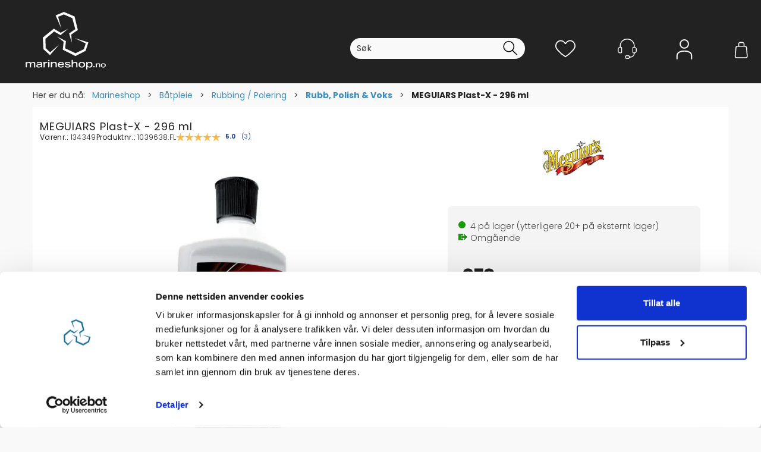

--- FILE ---
content_type: text/html; charset=utf-8
request_url: https://www.marineshop.no/meguiars/134349/34445-meguiars-plast-x-296-ml
body_size: 33123
content:

<!doctype html>
<html id="htmlTag" lang= "no">
<head id="ctl00_Head1"><script>(function(w,i,g){w[g]=w[g]||[];if(typeof w[g].push=='function')w[g].push(i)})
(window,'GTM-PD2ZNL7','google_tags_first_party');</script><script>(function(w,d,s,l){w[l]=w[l]||[];(function(){w[l].push(arguments);})('set', 'developer_id.dY2E1Nz', true);
		var f=d.getElementsByTagName(s)[0],
		j=d.createElement(s);j.async=true;j.src='/mkn0/';
		f.parentNode.insertBefore(j,f);
		})(window,document,'script','dataLayer');</script><meta http-equiv="X-UA-Compatible" content="IE=edge" /><meta http-equiv="Content-Type" content="text/html;charset=utf-8" /><meta name="format-detection" content="telephone=no" /><meta name="viewport" content="width=device-width, initial-scale=1, shrink-to-fit=no"><title>MEGUIARS Plast-X - 296 ml  - Marineshop AS</title><link id="ctl00_LnRss" rel="alternate" type="application/rss+xml" title="Produktnyheter" href="/WebPages/produkt/rss.aspx" /><meta name="robots" content="noodp, noydir"/><script>document.addEventListener('scroll', () => { window.lipscore && lipscore.initWidgets && lipscore.initWidgets(); })</script><!-- Global Scripts Min (1.2.31) -->
<meta name="viewport" content="width=device-width, initial-scale=1.0, viewport-fit=cover">
<link rel="preconnect" href="https://fonts.googleapis.com">
<link rel="preconnect" href="https://fonts.gstatic.com" crossorigin>
<link href="https://fonts.googleapis.com/css2?family=Anton&family=Fjalla+One&display=swap" rel="stylesheet">
<link rel="stylesheet"
            href="https://fonts.googleapis.com/css2?family=Material+Symbols+Outlined:opsz,wght,FILL,GRAD@20..48,100..700,0..1,-50..200" />
<link rel="preconnect" href="https://customer-8px27i2rd5tvapte.cloudflarestream.com">
<script type="text/javascript" src="//static.klaviyo.com/onsite/js/klaviyo.js?company_id=UfuNn6"></script>
<style>.wrapper .content-wrapper .main-container{min-height:100vh}@media (max-width:767px){body:not(.body-default) #center-popup.modal.d4-popup .modal-dialog{max-height:88%;max-height:round(nearest,88%,2px);height:auto}}@media (min-width:768px){body:not(.body-default) .modal .modal-content .modal-body{max-height:80vh;max-height:round(nearest,80vh,2px)}}</style>
<script src="/userfiles/modules/allpagescript.critical.1.2.31.min.js"></script>
<script src="/userfiles/modules/allpagescript.async.1.2.31.min.js" async></script><script src="https://www.flowagently.com/widget.js" data-bot-id="marineshop_no_fbfd2234-62b2-4148-83c4-87bc1e413173" async defer></script>

	<link rel="preconnect" href="https://ajax.googleapis.com">
<script type="text/javascript">
	WebFontConfig = {
		
			google: {
				families: ['Racing+Sans+One:300,400,500,600,700','Poppins:300,400,500,600,700','Rubik: 300,400,500,700']
			},
		
    };

	(function(d) {
	            var wf = d.createElement('script'), s = d.scripts[d.scripts.length - 1];
	            wf.src = 'https://ajax.googleapis.com/ajax/libs/webfont/1.6.26/webfont.js';
	            wf.async = true;
	            s.parentNode.insertBefore(wf, s);
	        
	})(document); 


</script>
<script type="text/javascript" data-source="/dist/js/main-styles.098c7ad39da0dc54c63b.js"> "use strict";
(self["webpackChunkmcweb3"] = self["webpackChunkmcweb3"] || []).push([[899],{

/***/ 1234:
/***/ (function() {

// extracted by mini-css-extract-plugin


/***/ }),

/***/ 1323:
/***/ (function() {

// extracted by mini-css-extract-plugin


/***/ }),

/***/ 3370:
/***/ (function() {

// extracted by mini-css-extract-plugin


/***/ }),

/***/ 3992:
/***/ (function() {

// extracted by mini-css-extract-plugin


/***/ }),

/***/ 4390:
/***/ (function() {

// extracted by mini-css-extract-plugin


/***/ }),

/***/ 4925:
/***/ (function() {

// extracted by mini-css-extract-plugin


/***/ }),

/***/ 5332:
/***/ (function() {

// extracted by mini-css-extract-plugin


/***/ }),

/***/ 6197:
/***/ (function() {

// extracted by mini-css-extract-plugin


/***/ }),

/***/ 6276:
/***/ (function() {

// extracted by mini-css-extract-plugin


/***/ }),

/***/ 6303:
/***/ (function() {

// extracted by mini-css-extract-plugin


/***/ }),

/***/ 7024:
/***/ (function() {

// extracted by mini-css-extract-plugin


/***/ }),

/***/ 7652:
/***/ (function() {

// extracted by mini-css-extract-plugin


/***/ }),

/***/ 7714:
/***/ (function() {

// extracted by mini-css-extract-plugin


/***/ }),

/***/ 8460:
/***/ (function() {

// extracted by mini-css-extract-plugin


/***/ }),

/***/ 8685:
/***/ (function() {

// extracted by mini-css-extract-plugin


/***/ }),

/***/ 9616:
/***/ (function() {

// extracted by mini-css-extract-plugin


/***/ })

},
/******/ function(__webpack_require__) { // webpackRuntimeModules
/******/ var __webpack_exec__ = function(moduleId) { return __webpack_require__(__webpack_require__.s = moduleId); }
/******/ __webpack_require__.O(0, [188], function() { return __webpack_exec__(3370), __webpack_exec__(6303), __webpack_exec__(4925), __webpack_exec__(7714), __webpack_exec__(8460), __webpack_exec__(6197), __webpack_exec__(3992), __webpack_exec__(7024), __webpack_exec__(7652), __webpack_exec__(8685), __webpack_exec__(1323), __webpack_exec__(5332), __webpack_exec__(9616), __webpack_exec__(4390), __webpack_exec__(6276), __webpack_exec__(1234); });
/******/ var __webpack_exports__ = __webpack_require__.O();
/******/ }
]);
//# sourceMappingURL=main-styles.098c7ad39da0dc54c63b.js.map</script><script type="text/javascript" data-source="/dist/js/master-theme-styles-d4.f5011cd36ef4faa49357.js"> "use strict";
(self["webpackChunkmcweb3"] = self["webpackChunkmcweb3"] || []).push([[409],{

/***/ 3806:
/***/ (function() {

// extracted by mini-css-extract-plugin


/***/ })

},
/******/ function(__webpack_require__) { // webpackRuntimeModules
/******/ var __webpack_exec__ = function(moduleId) { return __webpack_require__(__webpack_require__.s = moduleId); }
/******/ var __webpack_exports__ = (__webpack_exec__(3806));
/******/ }
]);
//# sourceMappingURL=master-theme-styles-d4.f5011cd36ef4faa49357.js.map</script><link href="/dist/js/188.51be5b605475c8f586fe.css" rel="stylesheet" type="text/css" /><link href="/dist/js/main-styles.098c7ad39da0dc54c63b.css" rel="stylesheet" type="text/css" /><link href="/dist/js/master-theme-styles-d4.f5011cd36ef4faa49357.css" rel="stylesheet" type="text/css" /><link href="/api-no-session/stylesheet/combined/MarineshopD4v2.css?version=3982" rel="stylesheet" type="text/css" /><link rel="shortcut icon" type="image/x-icon" href="/favicon.ico?dev=abcdefgh"></link><meta name="description" content="Rens og polering av alle typer transparente plastflater. Gir hurtig klar sikt både på myke og harde plastflater. Fjerner lettere oksidasjo..." /><link rel="canonical" href="https://www.marineshop.no/meguiars/134349/34445-meguiars-plast-x-296-ml" /><link href="/dist/js/quantity-discount.73dc07d928531bdb9017.css" rel="stylesheet" type="text/css" /></head>
<body id="ctl00_MyBody" class=" hold-transition videoly-category-page body-out fav-body mc-filter-left layoutver4 lang-1 mobilemenu-xs use-sticky-header use-sticky-smallcart sort-filter listtype-grid mode-normal in-stock  body-product-info www-marineshop-no customer-private page-id-2015724  department-id-2015724 body-menu-level-5 search-expanded pagetype-ProductInfo d4-immediate-loading login-type-  not-logged-in img-module-ver-5    ">
    <div id="cache-refresh-portal"></div>
<script type="text/javascript">
        window.D4LinkArraySetup = [];
        window.D4AiActive = true;
        window.D4AiRegisterStats = false;
    </script>

    <script src="/scripts/storage.js?v=LRoFsfG_RvRw83zBr0u86eszmVwpW6P0qzdSOQymm8Y1" rel="preload" as="script"></script><script type="text/javascript">window.StorageService.storeScriptLookup([
  {
    "Key": "~/scripts/web.js",
    "Url": "/scripts/web.js?v=SkSOcsR3ogPJha8_A7AmfE-I0_oGvBUTspZtjP7VUiU1"
  },
  {
    "Key": "~/scripts/publisher.js",
    "Url": "/scripts/publisher.js?v=ajQA2E_uI_lk6ItZauezcn-jWYlh5Yujo-HX0Esnwgk1"
  },
  {
    "Key": "~/scripts/ckeditor.js",
    "Url": "/scripts/ckeditor.js?v=ajQA2E_uI_lk6ItZauezcn-jWYlh5Yujo-HX0Esnwgk1"
  },
  {
    "Key": "~/scripts/admin-panel.js",
    "Url": "/scripts/admin-panel.js?v=TXR12Bj3a5U463MELi-oQ9zK29T4R3Ta61Or1CGwYN81"
  },
  {
    "Key": "~/scripts/SearchDebug.js",
    "Url": "/scripts/SearchDebug.js?v=9J0aXFa7T543q6chpUpbvN16tFOhlcX6bYDAIQrzwCQ1"
  },
  {
    "Key": "~/scripts/FreightReport.js",
    "Url": "/scripts/FreightReport.js?v=ITKjvIK9Fe7cGgflEC1wlLa_KuVYRJc-ymH6jGmr9rQ1"
  },
  {
    "Key": "~/scripts/web-2016.js",
    "Url": "/scripts/web-2016.js?v=RNWg07bAjOVEMnZt3ToCr7YgsnC87G9yBAqDd2UyZvI1"
  },
  {
    "Key": "~/scripts/web-defered-2016.js",
    "Url": "/scripts/web-defered-2016.js?v=LKuH3WdOSdx1jZjB5q4MrpdcwGCZyWJwz_-MYrjJ8qw1"
  },
  {
    "Key": "~/scripts/postloginview.js",
    "Url": "/scripts/postloginview.js?v=IruHMr9Jz70Q_OM0i1n6FSUz_jXZTOrwnZss5N-UZY41"
  },
  {
    "Key": "~/scripts/productlistbuy.js",
    "Url": "/scripts/productlistbuy.js?v=N6lU8XkeDT2SBsbiQ9SQqTsrqa9ZxQRl-Fb1oMM6JE41"
  },
  {
    "Key": "~/scripts/productlistfilter.js",
    "Url": "/scripts/productlistfilter.js?v=JG7sSyHNoiqYG4immpmC8dA_9spqBHxKE_8iCle31qI1"
  },
  {
    "Key": "~/scripts/productlistprice.js",
    "Url": "/scripts/productlistprice.js?v=JWnM-aEUAdHlY1reDgnUZmXdkeM7wgy56ZX_yz5wVZM1"
  },
  {
    "Key": "~/scripts/productlistfavorites.js",
    "Url": "/scripts/productlistfavorites.js?v=tMvAnRbpFibN4GPZBfkHsKmuS4plNyPOv8cXym2Z3jk1"
  },
  {
    "Key": "~/scripts/campaigncode.js",
    "Url": "/scripts/campaigncode.js?v=moTSX2rFSFRToSIXjyoe59UncSdHdPg1YgIjMppZRsE1"
  },
  {
    "Key": "~/scripts/product-info.js",
    "Url": "/scripts/product-info.js?v=221vZ6f1aAn6_UucKArI6XzGQLVlmYcRUeqsoTFrPog1"
  },
  {
    "Key": "~/scripts/common.js",
    "Url": "/scripts/common.js?v=BQlbHOdQJofmNew_lcknKyFa0p0cjXDQjiegQqleDuA1"
  },
  {
    "Key": "~/scripts/favorite.js",
    "Url": "/scripts/favorite.js?v=0XtC4FbPk0JL0uXY9PDVct8JsToe4vBi0P9KWF8A15I1"
  },
  {
    "Key": "~/scripts/autocampaigns.js",
    "Url": "/scripts/autocampaigns.js?v=qo3-P6hViO2mow0aflLacjI1ipZcekfQ6o9NZ-8oSMA1"
  },
  {
    "Key": "~/scripts/attributeselector.js",
    "Url": "/scripts/attributeselector.js?v=_C5tO9-x6E2-pG6Ih_YCdeKbCqRZdFsGgzrSjFVD98c1"
  },
  {
    "Key": "~/scripts/specialoffers.js",
    "Url": "/scripts/specialoffers.js?v=4m6NGxc_sm3dNDvyYnDk7ChpmIsEBg0PPKAIcSfmC1w1"
  },
  {
    "Key": "~/scripts/askforpriceview.js",
    "Url": "/scripts/askforpriceview.js?v=xBM0bHunlWH-jLkhygRotw2S5Hd6HqXr0jVKJmGLbHM1"
  },
  {
    "Key": "~/scripts/depid.js",
    "Url": "/scripts/depid.js?v=2s1i-xlG9hj_cEXLyCvQ7i3JqBmSa3PoqbZQ6ErOwqo1"
  },
  {
    "Key": "~/scripts/quantity-discount-2016.js",
    "Url": "/scripts/quantity-discount-2016.js?v=dUgAEglxPNdxF-1c7i26Odf3KqohMPu3DgJcEbsckjc1"
  },
  {
    "Key": "~/scripts/eniro.js",
    "Url": "/scripts/eniro.js?v=YyllzD7vF_HJvLhREER44JnR_DqOIktSBLz6f0sMMHk1"
  },
  {
    "Key": "~/scripts/variantmatrixview.js",
    "Url": "/scripts/variantmatrixview.js?v=aLlx_kmEu_gJk06j_eu7GiByI65KQRv29FBRL_lcB3g1"
  },
  {
    "Key": "~/scripts/loginCheckoutView.js",
    "Url": "/scripts/loginCheckoutView.js?v=4lPNPotbnLSfRsM_Aq7gaLtqxiAXoI6BbrdVemPRaLo1"
  },
  {
    "Key": "~/scripts/web-4.0.js",
    "Url": "/scripts/web-4.0.js?v=d109wuf1vkOHrf4AvCzs35BovsMHjZCHffHO7jWN3zk1"
  },
  {
    "Key": "~/scripts/storage.js",
    "Url": "/scripts/storage.js?v=LRoFsfG_RvRw83zBr0u86eszmVwpW6P0qzdSOQymm8Y1"
  },
  {
    "Key": "~/scripts/web-orderbook.4.0.js",
    "Url": "/scripts/web-orderbook.4.0.js?v=S3-e3e27mNnCzjfTvx40Yx_oPrmyEbbet0xautqaDdQ1"
  },
  {
    "Key": "~/scripts/orderbookManager.js",
    "Url": "/scripts/orderbookManager.js?v=xyqaoQatWwY-cXyVq0xWil6nOHEnV71oI2Ws6M8zSxM1"
  },
  {
    "Key": "~/scripts/gaia-all.js",
    "Url": "/scripts/gaia-all.js?v=rwmPuPOBUnaf7er1xDWzSoU94yDYTrM0Y7G0_TskBG81"
  },
  {
    "Key": "~/scripts/product-infoD4.js",
    "Url": "/scripts/product-infoD4.js?v=jmSFYU5OCK9MD0y-o8QI1UZUUYxNWeriLoUAj7cscGI1"
  },
  {
    "Key": "~/scripts/web-defered-4.0.js",
    "Url": "/scripts/web-defered-4.0.js?v=T8-3nmCFZ5duTbWNDbsTg0LQWZwSfxNfE-kFPdclz7c1"
  },
  {
    "Key": "~/scripts/render-utils.js",
    "Url": "/scripts/render-utils.js?v=QcUHVlvcSVv_WE94p-wUBc4Xv53hlFiMTLEvG0duK0o1"
  },
  {
    "Key": "~/scripts/productlistsorter.js",
    "Url": "/scripts/productlistsorter.js?v=i82VvJRNQ5Bq3zVzYKCmbEN4FaO46lvO2g4LxmJBaOk1"
  },
  {
    "Key": "~/scripts/bidbanner.js",
    "Url": "/scripts/bidbanner.js?v=LpSODu-M5cDOKLI_lAlSd6-GrD67d_fN5SQeR54mzQY1"
  },
  {
    "Key": "~/scripts/product-info-utils.js",
    "Url": "/scripts/product-info-utils.js?v=WUfpMFb7Ishi0OTxsRifgNaWSdFA89cpOHGsEyS5gqo1"
  },
  {
    "Key": "~/scripts/web-defered-giftcard.4.0.js",
    "Url": "/scripts/web-defered-giftcard.4.0.js?v=LOlzXNChAoX3JaSoYyVvtg2XBZ9KIzTksH94FfhdaHM1"
  },
  {
    "Key": "~/scripts/variantmatrixview-d4.js",
    "Url": "/scripts/variantmatrixview-d4.js?v=qGMTc0P_B3CJYJvmnhU_ekpjEV7j2rZsKDYpqwTKtPU1"
  },
  {
    "Key": "~/scripts/customerregistration.js",
    "Url": "/scripts/customerregistration.js?v=Epu9s5TBhkFRMmK8KRbPHvkJf7O2ARv-y6ySgq0OCI41"
  },
  {
    "Key": "~/scripts/knockout.simplegrid.js",
    "Url": "/scripts/knockout.simplegrid.js?v=L0eFeIXNNCovuWuhmNs5qKWz-q9IKSNBQfEq4TeJzL41"
  },
  {
    "Key": "~/scripts/delete-customer.js",
    "Url": "/scripts/delete-customer.js?v=XvCQf3Enz2BuelHfpl2sF-3ESfSWFoESpib16ahbJmU1"
  },
  {
    "Key": "~/scripts/publisher-d4.js",
    "Url": "/scripts/publisher-d4.js?v=37nwJzZAWNo1PXbtYsw9EMbe9SjOFORTEmq_OQKpMqU1"
  },
  {
    "Key": "~/scripts/favorite-d4.js",
    "Url": "/scripts/favorite-d4.js?v=X_NBtcgGw9l2n7rjKXte9WyZWh5-USK9WQX--ueaQpc1"
  },
  {
    "Key": "~/scripts/giftcard-d4-purchase.js",
    "Url": "/scripts/giftcard-d4-purchase.js?v=jx8Ow4K1gULfYdTzjxuODdAcrv3rMb2nk28Ufy3qjio1"
  },
  {
    "Key": "~/scripts/giftcard-d4-receipt.js",
    "Url": "/scripts/giftcard-d4-receipt.js?v=aocqH1kGgXovMtcvlKwIB4x8aTDqJvXGx4H559Ko9TA1"
  },
  {
    "Key": "~/scripts/giftcard-d4-portal.js",
    "Url": "/scripts/giftcard-d4-portal.js?v=fIcCy7mHFvZQRHfdVt7zJrzsY_UTQT5djU0wlIiPmNY1"
  },
  {
    "Key": "~/scripts/d4reviews.js",
    "Url": "/scripts/d4reviews.js?v=3w6MFIxFm3bVXaJbaP4poj3hAxYhAznm-rjEs3pi04Y1"
  },
  {
    "Key": "~/scripts/quantity-discount.js",
    "Url": "/scripts/quantity-discount.js?v=dUgAEglxPNdxF-1c7i26Odf3KqohMPu3DgJcEbsckjc1"
  },
  {
    "Key": "~/scripts/productminprice.js",
    "Url": "/scripts/productminprice.js?v=B-hzjwCKb0gCEb4Cx6MOhKgZ_YhGOI0NY9IUPS5CPak1"
  },
  {
    "Key": "~/css/master/common.css",
    "Url": "/css/master/common.css?v=dhv_udQOYfADpvClGfxO5_ACfPivlNeSPdIN9gW7b141"
  },
  {
    "Key": "~/css/publisher/publisher.css",
    "Url": "/css/publisher/publisher.css?v=xd_MHEizfvjgFDOiJAD19COxFVOoErwzh-hXuCOFBck1"
  },
  {
    "Key": "~/css/menu.responsive.css",
    "Url": "/css/menu.responsive.css?v=UGbUNbO-JrDXBLzZKbQjJ7WoNx79JUnL47pj8W5e4xg1"
  }
]) </script><script src="/scripts/web-4.0.js?v=d109wuf1vkOHrf4AvCzs35BovsMHjZCHffHO7jWN3zk1"></script>
<script>// Product info image slider
function InitializeRoyalSlider(optionChangesXS, optionChangesSM, optionChangesMD) {

    jQuery(function () {

        var optionsXS = {
            controlNavigation: 'bullets',
            keyboardNavEnabled: true,
            numImagesToPreload: 1,
            navigateByClick: false,
            arrowsNav: false,
            imageScaleMode: 'fit',
            thumbs: false,
            video: {
                disableCSS3inFF: false
            },
            fullscreen: {
                enabled: true
            }
        };

        var optionsSM = {
            controlNavigation: 'bullets',
            keyboardNavEnabled: true,
            numImagesToPreload: 1,
            navigateByClick: false,
            imageScaleMode: 'fit',
            thumbs: false,
            video: {
                disableCSS3inFF: false
            },
            fullscreen: {
                enabled: true
            }
        };

        var optionsMD = {
            controlNavigation: 'thumbnails',
            keyboardNavEnabled: true,
            numImagesToPreload: 1,
            navigateByClick: false,
            imageScaleMode: 'fit',
            thumbs: {
                spacing: 10,
                orientation: 'vertical',
                autoCenter: false
            },
            video: {
                disableCSS3inFF: false
            },
            fullscreen: {
                enabled: true
            }
        };

        jQuery.extend(optionsXS, optionChangesXS);
        jQuery.extend(optionsSM, optionChangesSM);
        jQuery.extend(optionsMD, optionChangesMD);

        var options = {};
        switch (mcWeb.responsive.getScreenSize()) {
            case 'xs':
                options = optionsXS;
                break;
            case 'sm':
                options = optionsSM;
                break;
            default:
                options = optionsMD;
                break;
        }

        var slider = jQuery(".ProductInfo .prod-image-slider");
        var rs = slider.royalSlider(options).data('royalSlider');
        slider.prepend(slider.find('.rsNav'));

        if (rs != undefined && rs != null) {
            rs.ev.on('rsEnterFullscreen',
                function () {
                    jQuery('.product-image-container').addClass('rs-full-view');
                });
            rs.ev.on('rsExitFullscreen',
                function () {
                    jQuery('.product-image-container').removeClass('rs-full-view');
                });

            // Enter fullscreen on slide click/touch
            rs.ev.on('rsSlideClick',
                function () {
                    if (rs.isFullscreen) {
                        rs.exitFullscreen();
                    } else {
                        rs.enterFullscreen();
                    }
                });
        }
        //Hide load movie
        var el = jQuery('.rsContent.zindex-off');
        if (el != null) {
            setTimeout(function () { el.removeClass('zindex-off'); }, 1000);
        }

    });
}


// Product info scroll functions
(function ($) {
    $.fn.animateScrollTo = function (value, speed) {
        if (isNaN(value))
            value = 0;
        if (speed == null)
            speed = 'fast';

        $('html, body').animate({
            scrollTop: ($(this).offset().top + value) + 'px'
        }, speed);
        return this; // for chaining...
    }

    $.fn.scrollToTop = function () {
        $('html, body').animate({
            scrollTop: 0
        }, 'fast');
        return this; // for chaining...
    }

    // Fixed section menu when scrolling
    $("document").ready(function ($) {

        var isReady = false;
        var stickybar = null;
        $(document).on("header-menu-ready", function () {
            if (isReady) {
                return;
            }
            isReady = true;

            if (stickybar == null && $('.ProductInfo .section-menu').length > 0) {
                stickybar = new Stickybar(jQuery, '.ProductInfo .section-menu', 0, getTopMenuHeight());
            }
        });
    });

})(jQuery);

function getTopMenuHeight() {
    var $ = jQuery;
    var topm = $('.use-sticky-header .m-header-dock.stickybar');

    var offsetTop = -1;
    if (topm.length > 0) {
        offsetTop = topm.outerHeight(); //Found sticky header
    } else if ($('.use-sticky-header').length > 0) {
        offsetTop = 0; //Found sticky header
    }

    if (offsetTop > -1) {
        var minside = $('.m-header-dock.stickybar .top-menu');
        if (minside.length > 0 && minside.filter(":visible").length > 0) {
            offsetTop -= (minside.length > 0) ? minside.outerHeight() + 1 : 0;
        }

        var freeship = $('.stickybar .free-shipping-counter');
        if (freeship.length > 0 && freeship.filter(":visible").length > 0) {
            offsetTop -= (freeship.length > 0) ? freeship.outerHeight() : 0;
        }

        var bar = $('.use-sticky-header .menu-container.stickybar');
        var offset = (bar.length > 0) ? bar.outerHeight() : 0;

        return offset + offsetTop;
    }
    return 0;
}

function scrollToSection(sectionId, cssClass) {
    var topMenuHeight = getTopMenuHeight();
    if (jQuery('.menu-container.stickybar.fixed').length === 0)
        topMenuHeight = topMenuHeight * 2;

    var sectionMenuStickyBar = jQuery('.ProductInfo .section-menu.stickybar');
    var sectionMenuHeight = (sectionMenuStickyBar.length > 0) ? sectionMenuStickyBar.outerHeight() : 0;

    if (cssClass != null && cssClass.length > 1) {
        sectionId = cssClass;
    }

    jQuery(sectionId).animateScrollTo(-(topMenuHeight + sectionMenuHeight));
}

</script>
    
	<!-- GTM Data Layer -->
	<script>
	    window.dataLayer =  window.dataLayer ||  [];
	</script>

	
		<script>
		    dataLayer.push({             
                'IsSpider': 'True',
                'AvsenderId': '1',
		        'loggedIn': 'False',
                'customerType': 'Privat',
                'PriceIncVat': 'True',
                'CustomerOrgNbr': '',
		        'EAN': '0070382101237',
		        'Brand': 'MEGUIARS',
		        'event': 'ProductPage',
		        'customerID': '100002',
		        'SiteType': 'd',
		        'RetailPrice': '359.00',
		        'BreadCrumb': 'Marineshop/Produkter/Båtpleie/Rubbing / Polering/Rubb, Polish & Voks',
                'CustomerGroup': '',
		        'PaymentMethod': '',
		        'ProductID': '134349',
		        'ProductAltId': '1039638.FL',
		        'AllProductIds': [],
                'TransactionData': [ ]
                
		    });
        </script>
	
		
			<script>
			    dataLayer.push({
			        'ecomm_pagetype': 'ProductPage',
			        'ecomm_pcat': 'Rubbing og Polering',
			        'ecomm_pname': 'MEGUIARS Plast-X - 296 ml',
			        'ecomm_pvalue': '359.00',
			        'ecomm_totalvalue': '359.00',
			        'ecomm_prodid': '134349' 
			    });
			</script>
		
		<script>
            dataLayer.push({
                'email': '',
                'FirstName': '',
                'Surname': '',
                'CompanyName': '',
                'ContactId': '',
                'CustomerOrgNbr': '',
                'PrivatePhoneNo': '',
                'DirectPhoneNo': '',
                'PostCode': ''
            });
        </script>
    
		<script>
            dataLayer.push({
                'Email_SHA256': '',
                'FirstName_SHA256': '',
                'Surname_SHA256': '',
                'CompanyName_SHA256': '',
                'PrivatePhoneNo_SHA256': '',
                'DirectPhoneNo_SHA256': '',
                'PostCode_SHA256': ''
            });
        </script>
    

	<!-- GA4 dataLayer-->

    
        <script>
            dataLayer.push({
                event: 'view_item',
                ecommerce: {
                    currency: 'NOK',
                    value: 359.00,
                    items: [
                        {
                            item_id: '134349',
                            item_name: 'MEGUIARS Plast-X - 296 ml',
                            affiliation: 'Marineshop AS',
                            coupon: '',
                            discount: 0.00,
                            index: 0,
                            item_brand:'MEGUIARS',
                            item_category: 'Båtpleie',
                            item_category2: 'Båtpleie',
                            item_category3: 'Rubbing og Polering',
                            item_variant: '',
                            price: 359.00,
                            quantity: 1
                        }
                    ]
                }
            });
        </script>
    

	<!-- Google Tag Manager container script-->
	<script>
        
        const formHead = document.querySelector('head');
       

        formHead.addEventListener('readyForGtm', function(){
        
        (function(w, d, s, l, i) {
                    w[l] = w[l] || [];
                    w[l].push({
                        'gtm.start':
	                new Date().getTime(),

                event: 'gtm.js'
	        });
	        var f = d.getElementsByTagName(s)[0],
                j = d.createElement(s),
                dl = l != 'dataLayer' ? '&l=' + l : '';
            j.async = true;
	        j.src =
	            '//www.googletagmanager.com/gtm.js?id=' + i + dl;
            
	        f.parentNode.insertBefore(j, f);
	    })(window, document, 'script', 'dataLayer', 'GTM-PD2ZNL7');
            });

        
    </script>

	<!-- End Google Tag Manager -->


<div id="d-size" class="hidden" data-size="lg" data-size-set="False"></div>

<div id="hidden-nodeid" style="visibility: hidden; height: 0px;">
    2015724
</div>
<div id="hidden-search-url" style="visibility: hidden; height: 0px;">/search</div>

<div id="hidden-theme" style="visibility: hidden; height: 0px;">
    MarineshopD4v2
</div>
<div id="hidden-images-sizes" style="visibility: hidden; height: 0px;">
    <script language="javascript" type="text/javascript">var _imageSizeList = new Array(32,64,128,256,480,768,992,1200);</script>
</div>

<!--Update icon start-->
<div id="UpdateIcon" style="display: none;" class="UpdateControlModal">
    <div class="UpdateControlModalContent2"></div>
</div>


<div id="rhs-popup-sidebar"></div>
<div id="center-tiny-popup"></div>
<span id="backorder-popup-parent"></span>
<div id="o-wrapper" class="o-wrapper">

<form name="form1" method="post" action="./34445-meguiars-plast-x-296-ml" id="form1">
<div>
<input type="hidden" name="__EVENTTARGET" id="__EVENTTARGET" value="" />
<input type="hidden" name="__EVENTARGUMENT" id="__EVENTARGUMENT" value="" />

</div>

<script type="text/javascript">
//<![CDATA[
var theForm = document.forms['form1'];
if (!theForm) {
    theForm = document.form1;
}
function __doPostBack(eventTarget, eventArgument) {
    if (!theForm.onsubmit || (theForm.onsubmit() != false)) {
        theForm.__EVENTTARGET.value = eventTarget;
        theForm.__EVENTARGUMENT.value = eventArgument;
        theForm.submit();
    }
}
//]]>
</script>



<script type="text/javascript">
//<![CDATA[
PageLoad(true);InitializeRoyalSliderInAds();//]]>
</script>
<script type="text/javascript">//<![CDATA[
window.lipscoreInit = function() { lipscore.init({apiKey: "5de81999141fb3e62001947e"});};(function() {var scr = document.createElement('script'); scr.async = 1; scr.src = "//static.lipscore.com/assets/no/lipscore-v1.js"; document.getElementsByTagName('head')[0].appendChild(scr); })();  //]]> </script>
    <input type="hidden" name="ctl00$EnsureGaiaIncludedField" id="ctl00_EnsureGaiaIncludedField" /><!-- Ikke fjern denne. Alle sider må minst inneholde 1 gaiakomponent så lenge vi bruker gaia-->
    
<div class="modal fade" id="center-popup" tabindex="-1" role="dialog" aria-labelledby="center-popup">
	<div class="modal-dialog modal-lg">
		<div class="modal-content">
            <div class="lightbox-close" onclick="PubSub.publish(mcWeb.lightbox.events.onHideLightbox);" ></div>	      
			<div class="modal-body">
					<div id="refresh-center" class="refresh-center" style="display: none">
						<div class="refresh-center-item">
							<div class="refresh-center-ico"><i class="icon-spinner animate-spin"></i></div>
							<div class="refresh-txt">
								Oppdaterer, vennligst vent...
							</div>
						</div>
					</div>
				<div id="lightbox-placeholder" class="center-placeholder"></div>
				<div id="lightbox-placeholder2" class="center-placeholder"></div>
			</div>
		</div>
	</div>
</div>

<script language="javascript" type="text/javascript">
	jQuery(function () { mcWeb.hash.init(); });
</script>

    
    


<div id="InstSearchDiv" style="position:absolute; z-index:110;display: none;" class="stop-ajax-rendering">
		<div class="InstantSearch">
		    <div class="resultcolumn">
				<div  class="d4-instant-search-other-hits" data-bind="visible: OtherSearchesText().length > 0">
                    <h3 class="d4-instant-search-divider" data-bind="text: OtherSearchesText"></h3>
                </div>
                <div class="d4-instant-search-products" data-bind="visible: products().length > 0">
                    <h3 class="d4-instant-search-divider">Produkter</h3>
			        <table>
				        <tbody data-bind="template: { name: 'searchresult-template', foreach: products }, visible: products != null && products().length > 0">
				        </tbody>
					        <tfoot>
						        <tr data-bind="visible: TotalHits() > 0">
							        <td colspan="2" class="italic cursor">
								        Totalt antall treff:&nbsp;<span data-bind="text: TotalHits"></span>  
							        </td>

                                    <td colspan="2" class="italic cursor">
								        <a data-bind="event: {click:mcWeb.instantSearch.doSearch}" >Se hele resultatet...&nbsp;</a>  
							        </td>
						        </tr>
				        </tfoot>
			        </table>
                </div>
                <div  class="d4-instant-search-cat" data-bind="visible: ShowCategories()">
                    <h3 class="d4-instant-search-divider">Kategorier</h3>
                    <div data-bind="template: { name: 'searchresult-cat-template', foreach: categories }"></div>
                </div>
                <div class="d4-instant-search-brands" data-bind="visible: ShowBrands()">
                    <h3 class="d4-instant-search-divider">Merker</h3>
                     <div data-bind="template: { name: 'searchresult-brand-template', foreach: brands }"></div>
                </div>

                <div class="d4-instant-search-brands" data-bind="visible: ShowBrandNames()">
                    <h3 class="d4-instant-search-divider">Merkenavn</h3>
                     <div data-bind="template: { name: 'searchresult-brandname-template', foreach: brandnames }"></div>
                </div>

		        <div class="d4-instant-search-articles" data-bind="visible: ShowArticles() && TotalArticleHits() > 0 && ! ShowArticlesRHS()">
		            <h3 class="d4-instant-search-divider">Artikler</h3>
		            <div data-bind="template: { name: 'searchresult-article-template', foreach: articles }"></div>
		            Antall artikler funnet:&nbsp;<span data-bind="text: TotalArticleHits"></span>  
		        </div>
		    </div>
            <div class="instant-search-preview-column">
                <div class="d4-instant-search-preview d4-instant-search-loadbyajax" data-bind="visible: ShowPreview()">
                    <div id="ctl00_InstSrch_WPAInstantSearchPreview_Pnl2" class="load-first">

</div>

<div id="A100571" class="load-later   is-system-area"><div id="Field_InstantSearchProductPreview951_0" class=" NoSlide web-pub-field container field-container-951  readonly layout-d4_x1" data-field-id="951" data-popup="0" data-popup-plc="0" data-lt="53" data-sf="0">
	<div class="row">
		<div id="A100571F951N2015724" class="ajax-field inner-layout-container loaded" data-use-specific-layout="False" data-plid="378328" data-area-id="InstantSearchProductPreview" data-field-id="951" data-userkey="951" data-grouped-variants="True" data-node-id="2015724" data-manufacturerid="496" data-loaded-status="True" data-layoutid="120029" data-sf="0" data-listing-type="53" data-fieldcontainerid="951">
			<div class="WebPubElement pub-currentproductorstaticcontent" data-elementid="1000000" data-area="InstantSearchProductPreview" data-fieldid="951" data-nodeid="2015724" data-panel-id="Field_InstantSearchProductPreview951_0" data-plid="378328"><div id="Element1005719511000000" class="d4-instant-search-preview-template ">
				<div class="d4-instant-search-preview-top d4-instant-search-divider"><div class="d4-instant-search-preview-heading "><a href="/meguiars/134349/34445-meguiars-plast-x-296-ml" class="AdProductLink"><span class="d4-instant-search-preview-header1">MEGUIARS Plast-X - 296 ml</span><span class="d4-instant-search-preview-header2"></span></a></div><div class="d4-instant-search-preview-price"><span class="  d4-price">359,-</span></div></div><div class="d4-instant-search-preview-bottom"><div class="d4-instant-search-preview-info"><div class="prod-text-content">
					<div><div class="video-container"><iframe width="100%" height="100%" src="https://www.youtube.com/embed/aelNzpnu1ws" frameborder="0" allow="accelerometer; autoplay; encrypted-media; gyroscope; picture-in-picture" allowfullscreen="" loading="lazy"></iframe></div></div><p><br></p><p>Rens og polering av alle typer transparente plastflater. Gir hurtig klar sikt både på myke og harde plastflater. Fjerner lettere oksidasjon, overflateforurensining, små riper, og hindrer kjemisk nedbryting av plastmaterialet. Gir vannavvisende egenskaper og langtidsbeskyttelse. Gir nytt liv til kalesjevinduer!!
</p><br><script type="application/ld+json">{"@context":"https://schema.org/","@type":"Product","name":"MEGUIARS Plast-X - 296 ml","image":["https://www.marineshop.no/thumbnails/flak/msdash/1039638-xl.1440.webp?v=638702616110270000"],"description":"Rens og polering av alle typer transparente plastflater. Gir hurtig klar sikt både på myke og harde plastflater. Fjerner lettere oksidasjon, overflateforurensining, små riper, og hindrer kjemisk nedbryting av plastmaterialet. Gir vannavvisende egenskaper og langtidsbeskyttelse. Gir nytt liv til kalesjevinduer!!","sku":"134349","gtin13":"0070382101237","brand":{"@type":"Brand","name":"MEGUIARS"},"offers":{"@type":"Offer","url":"https://www.marineshop.no/meguiars/134349/34445-meguiars-plast-x-296-ml","priceCurrency":"NOK","price":"359","itemCondition":"NewCondition","availability":"InStock","seller":{"@type":"Organization","name":"Marineshop AS"}}}</script>
				</div></div><div class="d4-instant-search-preview-image AddProductImage"><img src="/thumbnails/flak/msdash/1039638-xl.240.webp?v=638702616110270000" class="d4-prod-thumb lazy-allowed " onError="this.src='/Media/Web/ImageNotFound.gif';" border="0" width="240" height="240" " data-status="Ok" border="0" alt="MEGUIARS Plast-X - 296 ml" title="MEGUIARS Plast-X - 296 ml" data-plid="378328" data-image-index="0" data-width="240" data-height="240" data-elementid="1000000" data-css="" data-autoscale="True" id="d4img_378328_0_1000000_240_240"/></div></div>
			</div><script>window.D4LinkArraySetup.push ({elementId:'Element1005719511000000', productLink: '/meguiars/134349/34445-meguiars-plast-x-296-ml'}); </script></div>
		</div>
	</div>
</div></div>


                </div>
		        <div class="d4-instant-search-accessories d4-instant-search-loadbyajax" data-bind="visible: ShowAccessories">
		            <h3 class="d4-instant-search-divider">Tilbehør</h3>
		            <div id="ctl00_InstSrch_WPAInstantSearchAccessories_Pnl2" class="load-first">

</div>

<div id="A100572" class="load-later   is-system-area"><div id="Field_InstantSearchProductAccessories952_0" class=" NoSlide web-pub-field container field-container-952  readonly layout-d4_x4" data-field-id="952" data-popup="0" data-popup-plc="0" data-lt="3" data-sf="0">
	<div class="row">
		<div id="A100572F952N2015724" class="ajax-field inner-layout-container loaded" data-use-specific-layout="False" data-plid="378328" data-area-id="InstantSearchProductAccessories" data-field-id="952" data-userkey="952" data-grouped-variants="True" data-node-id="2015724" data-manufacturerid="496" data-loaded-status="True" data-layoutid="120032" data-sf="0" data-listing-type="3" data-fieldcontainerid="952">

		</div>
	</div>
</div></div>


                </div>
		        <div class="d4-instant-search-alternatives d4-instant-search-loadbyajax" data-bind="visible: ShowAlternatives">
		            <h3 class="d4-instant-search-divider">Alternativer</h3>
		            <div id="ctl00_InstSrch_WPAInstantSearchAlternative_Pnl2" class="load-first">

</div>

<div id="A100573" class="load-later   is-system-area"><div id="Field_InstantSearchProductAlternatives953_0" class=" NoSlide web-pub-field container field-container-953  layout-d4_x4" data-field-id="953" data-popup="0" data-popup-plc="0" data-lt="2" data-sf="0">
	<div class="row">
		<div id="A100573F953N2015724" class="ajax-field inner-layout-container loaded" data-use-specific-layout="False" data-plid="378328" data-area-id="InstantSearchProductAlternatives" data-field-id="953" data-userkey="953" data-grouped-variants="True" data-node-id="2015724" data-manufacturerid="496" data-loaded-status="True" data-layoutid="120032" data-sf="0" data-listing-type="2" data-fieldcontainerid="953">

		</div>
	</div>
</div></div>


                </div>

                <div class="d4-instant-search-articles d4-instant-search-loadbyajax" data-bind="visible: ShowArticlesRHS">
		            <h3 class="d4-instant-search-divider">Artikler</h3>
		            <div id="ctl00_InstSrch_WPAInstantSearchArticles_Pnl2" class="load-first">

</div>

<div id="A100618" class="load-later  is-advanced-area "></div>


                    Antall artikler funnet:&nbsp;<span data-bind="text: TotalArticleHits"></span>  
                </div>
            </div>
            
		    <script type="text/html" id="searchresult-article-template">
		        <span class="d4-instant-search-article">
		            <a class="NoUnderLine" data-bind="attr:{ href: ArticleLink, tabindex: TabIndex}">
		                <span  data-bind="html: ArticleTitle"></span>
		            </a>
		        </span>
		    </script>
            
		    <script type="text/html" id="searchresult-cat-template">
                <span class="d4-instant-search-category">
                    <a class="NoUnderLine" data-bind="attr:{ href: CatLink, tabindex: TabIndex}">
                        <span  data-bind="html: CatName"></span>(<span  data-bind="text: CatCount"></span>)
                    </a>
                </span>
            </script>
            
		    <script type="text/html" id="searchresult-brand-template">
		        <span class="d4-instant-search-brand">
		            <a class="NoUnderLine" data-bind="attr:{ href: BrandLink, tabindex: TabIndex}">
		            <span  data-bind="html: BrandName"></span>(<span  data-bind="text: BrandCount"></span>)
		          </a>
                </span>
		    </script>

            <script type="text/html" id="searchresult-brandname-template">
		        <span class="d4-instant-search-brand">
		            <a class="NoUnderLine" data-bind="attr:{ href: BrandLink, tabindex: TabIndex}">
		            <span  data-bind="html: BrandName"></span>
		          </a>
                </span>
		    </script>

			<script type="text/html" id="searchresult-template">
				<tr data-bind="css: { 'active': $parent.CurrentPlid() == ProduktLagerID}">
					<td class="Left">
						<div class="ProduktImg" data-bind="html: ImageTag"></div>
					</td>
					<td>
						<a class="NoUnderLine" data-bind="attr:{ href: ProduktLink, tabindex: TabIndex}, event: {mouseover:$parent.PreviewCurrentProduct}">
							<span data-bind="html: ProduktDesc1"></span><br />
							<span  data-bind="html: ProduktDesc2"></span>
						</a>
					</td>
                    <td>
                        <span class="bold" data-bind="html: Price"></span>
                    </td>
                    <td>
                        <button type="button" class="btn btn-default preview-button" title="Quick View+" data-bind="event: {click:$parent.PreviewCurrentProduct}" ><i class="glyphicon glyphicon-info-sign"></i></button>
                    </td>
				</tr>    
			
		    </script>

		</div>
	</div> 
		
	
  
	


    <div class="wrapper">

        

        <!-- Content Wrapper. Contains page content -->
        <div class="content-wrapper">
            
            <div class="DoNotShowPricesSpan">
                
            </div>
            
            <header class="headroom header--fixed hide-from-print m-header-dock" role="banner"><div class="container header-inner"><div class="row"><div class="top-menu">

<div class="TopMenu">

	
			<h3 class="TopMenuItem sid-1000007">
				
				

				<a class='InfoMenu '
				  style=''
					href='/kundesenter' 
					target='_self'
					title=''
				>Kundesenter</a>
			</h3>
		<img id="ctl00_HeaderArea1_ctl00_infomenu_RepeaterProductMenu_ctl01_ImageSepImg" class="ImageSepImg" src="../../App_Themes/Demonstrare4Dummy/Images/SeperatorArrow.gif" alt="|" style="border-width:0px;" />
			<h3 class="TopMenuItem sid-1000008">
				
				

				<a class='InfoMenu '
				  style=''
					href='/sitemap' 
					target='_self'
					title=''
				>Sitemap</a>
			</h3>
		<img id="ctl00_HeaderArea1_ctl00_infomenu_RepeaterProductMenu_ctl03_ImageSepImg" class="ImageSepImg" src="../../App_Themes/Demonstrare4Dummy/Images/SeperatorArrow.gif" alt="|" style="border-width:0px;" />
			<h3 class="TopMenuItem sid-1000009">
				
				

				<a class='InfoMenu '
				  style=''
					href='/kontaktoss' 
					target='_self'
					title=''
				>Kontakt Oss</a>
			</h3>
		

	
	
</div>
</div><div style="clear: both" class="testing-klass-mapping-default-theme"></div><a class="header-logo" href="/"><img class="HeaderLogo" src="/App_Themes/MASTER/images/1px_transparent.png" alt=""></img></a><div class="header-main fav-header testing-klass-mapping-default-theme"><div class="login-container">

<div class="login-details">
    <a id="customerServiceLink" class="kundersenterIcon" rel="nofollow" aria-label="Kundesenter" href="/kundesenter"></a>
    <a id="loginuser" class="LoginUserInfo" aria-label="Login user info" href="/kundesenter"></a>
    
</div>
<div id="loginout-content" class="LogInButtonContainer" ><a id="loginout" class="LogInButton" href="#login">Logg inn</a>
</div>
</div><div id="m-search"><i class="icon-search testing-klass-mapping-default-theme"></i></div><div class="small-cart-onpage testing-klass-mapping-default-theme"><div id="mcweb-cartsmall-cartsmall" class="knockout-bind">
	



<div class="cart-small-links cart-small-favorite pull-right col-xs-12">


    <div class="cart-small-fav" data-bind="visible: (favoriteCount() > -1 && isVisible())" style="display: none;">
        <a class="btn-fav-cart btn btn-link" data-bind="attr: { href: favoriteCartUrl }">
            <i class="glyphicon " data-bind="css: { 'glyphicon-heart-empty heart-empty': favoriteCount() < 1, 'glyphicon-heart heart-full': favoriteCount() > 0 }"></i>
            <span class="fav-cart-text" data-bind="visible: favoriteCount() > 0, text: favoriteCount()"></span>
        </a>
    </div>
    <div id="ctl00_HeaderArea1_ctl00_ctl14_Tilbud" class="cart-small-offer-container">
        <div class="cart-small-offer" data-bind="visible: (offerCount() > 0 && isVisible())" style="display: none;">
            <a class="btn-offer-cart btn btn-link" data-bind="attr: { href: offerCartUrl }">
                <i class="glyphicon " data-bind="css: { 'glyphicon-bell': offerCount() > 0 }"></i>
                <span class="fav-cart-text offer-cart-text" data-bind="visible: offerCount() > 0, text: offerCount()"></span>
            </a>
        </div>
    </div>

    <div class="cart-small" role="region" aria-label="Shopping Cart" data-bind="css: { 'btn-group': cartItems().length > 0 }">
        <!-- EJ 133650 : Removed data-trigger="focus", causes problems with CNET -->
        <a tabindex="0" class="cart-small-trigger btn btn-default" data-bind="visible: cartItems().length >= 0, css: { 'cart-small-has-item': cartItems().length > 0 }, popover: { html: true, titleid: 'small-cart-title', contentid: 'small-cart-content', contentClass: 'cart-small-popover' + (OrderbookActive ? ' cart-small-orderbook' : '') }"
            style="display: none; border: none;">

            <span class="cart-small-icon">
                <i class="icon-basket" data-bind="visible: isVisible()" style="display: none;"></i>
            </span>

            <span class="cart-small-empty" data-bind="visible: (cartItems().length < 1 && isVisible() && isCartItemsSet() && OrderbookDate() == '')" style="display: none;">
                Ingen varer i handlevognen
            </span>
            <span class="cart-small-empty" data-bind="visible: (cartItems().length < 1 && isVisible() && isCartItemsSet() && OrderbookDate() != '')" style="display: none;">
                Ingen varer i ordreboka
            </span>
            <span class="cart-small-empty" data-bind="visible: (cartItems().length < 1 && isVisible() && isCartItemsSet() && OrderbookDate() != '' && orderbooks() != null && orderbooks().length > 0), text: cartName" style="display: none;"></span>

            <span class="cart-small-load" data-bind="visible: !isVisible()">
                <i class="icon-spinner animate-spin"></i>
            </span>
            <span class="cart-small-items" data-bind="visible: (cartItems().length > 0 && isVisible())" style="display: none;">
                <span class="cart-small-count" data-bind="text: itemCount()"></span>
                <span class="cart-small-product" data-bind="visible: (itemCount() == 1 && isVisible())">
                    produkt
                </span>
                <span class="cart-small-product" data-bind="visible: (itemCount() > 1 && isVisible())">
                    produkter
                </span>

                <span class="cart-small-product-txt" data-bind="css: { 'inkvat': chkPriceIncExVat() }">
                    <!-- ko if: (!chkPriceIncExVat() && !showLeasingCosts()) -->
                    <span class="small-cart-before-sum">(</span><!--ko text: priceTotalProducts  --><!--/ko--><span class="small-cart-after-sum">)</span>
                    <!-- /ko -->
                    <!-- ko if: (chkPriceIncExVat() && !showLeasingCosts()) -->
                    <span class="small-cart-before-sum">(</span><!--ko text: priceTotalProductsInkVat --><!--/ko--><span class="small-cart-after-sum">)</span>
                    <!-- /ko -->
                    <!-- ko if: showLeasingCosts() -->
                    <span class="small-cart-before-sum">(</span><!--ko text: LeasingTermAmountExVat  --><!--/ko--><span class="small-cart-after-sum">)</span>                  
                    <!-- /ko -->
                </span>
            </span>

            <span class="cart-small-togle-icon" data-bind="visible: cartItems().length > 0, css: { 'cart-small-togle-open': popoverOpen() }" style="display: none;">
                <span class="caret"></span>
            </span>

        </a>
        <a class="cart-small-goto-checkout btn btn-primary" aria-label="Go to Checkout" aria-controls="checkout-page" data-bind="click: onClickGoToCheckout, visible: cartItems().length > 0" style="display: none;">
            <span>Til kassen</span>
        </a>
    </div>


    <div id="small-cart-title" class="cart-small-trigger-title hide">
        <div class="close" aria-label="Close" role="button" data-bind="click: $root.onClose"><span aria-hidden="true">&times;</span></div>
        <div data-bind="visible: orderbooks().length > 0" class="btn-group" role="group" aria-label="...">
            <button type="button" class="btn btn-default" data-bind="event: { click: doShowActiveCart }, css: { active: !showOrderbookSummary() } ">
                Aktiv leveringsdato
            </button>
            <button type="button" class="btn btn-default" data-bind="event: { click: doShowOrderbookSummary }, css: { active: showOrderbookSummary() } ">
                Leveringsdatoer
            </button>
            <button type="button" class="btn btn-default" data-bind="event: { click: doRedirectToOrderOverviw }">
                Ordre oversikt
            </button>
        </div>
        <div class="row">
            <div class="pull-left" data-bind="visible: !showOrderbookSummary()">
                <span data-bind="visible: orderbooks().length == 0">
                    Handlevogn
                </span>
            </div>
            <div class="pull-right" data-bind="visible: cartItems().length > 0 && !showOrderbookSummary()" style="display: none;">
                <!--ko text: itemCount() -->
                <!--/ko-->
                varer i handlevognen
                <span data-bind="visible: orderbooks().length > 0, text: displayDate "></span>
            </div>
        </div>
    </div>
    <div class="cart-small-trigger-content hide" id="small-cart-content">
        <div class="panel-body">
            <div class="row">
                <div class="pull-left col-xs-12" data-bind="visible: !showOrderbookSummary()">
                    <div data-bind="visible: orderbooks().length > 0">
                        <div class="dropdown">
                            <button class="btn btn-default dropdown-toggle" type="button" id="ddl-carts" data-toggle="dropdown" aria-haspopup="true" aria-expanded="true">
                                <span data-bind="text: displayDate"></span><span class="caret"></span>
                            </button>
                            <ul class="dropdown-menu" aria-labelledby="ddl-carts">
                                <!-- ko template: { name: 'orderbook-list-template', foreach: orderbooks} -->
                                <!-- /ko -->
                            </ul>
                        </div>
                    </div>
                </div>
            </div>
            <div data-bind="visible: !showOrderbookSummary()" class="cart-small-orderbook-summary">
                <!-- ko template: { name: smallCartItemTemplate(), foreach: cartItemsToShow} -->
                <!-- /ko -->
                <a href="#" data-role="none" data-ajax="false" class="cart-show-all-items cart-small-tocart" data-bind="click: onClickGoToCart, visible: (cartItems().length > 0 && numberOfItemsToShow() > 0 && cartItems().length > numberOfItemsToShow())">
                    Klikk her for å se alle
                </a>

                <div class="small-cart-empty-items" data-bind="visible: cartItems().length < 1">
                    Handlevognen er tom.
                </div>

            </div>

            <div class="cart-small-orderbook-summary" id="small-cart-orderbook-summary" data-bind="visible: showOrderbookSummary()"></div>
        </div>
        <div class="panel-footer" data-bind="visible: !showOrderbookSummary()">
            <div class="row cart-small-footer">
                <div class="row">
                    <div class="form-inline col-xs-5">
                        <div class="checkbox cart-small-vat" data-bind="visible: showIncVatCheckbox">
                            <label>
                                <input id="price-inc-ex-vat" type="checkbox" name="price-inc-ex-vat" value="" data-bind="checked: chkPriceIncExVat, click: $root.onClickVat.bind($root), enable:!disableIncExVatChange ">
                                Priser inkl. mva.
                            </label>
                        </div>
                        <div class="checkbox cart-small-vat" data-bind="visible: showPriceDisplayControls">
                            <label>
                                <input type="checkbox" name="price-show-veil-pris" value="" data-bind="checked: chkShowVeilPris, click: $root.onClickVeil.bind($root), visible: showPriceDisplayControls">
                                Veil.
                            </label>
                        </div>
                        <div class="checkbox cart-small-vat" data-bind="visible: showPriceDisplayControls">
                            <label>
                                <input type="checkbox" name="price-hide-customer-price" value="" data-bind="checked: chkHideCustomerPice, click: $root.onClickHideCustomerPrice.bind($root)">
                                Skjul Netto
                            </label>
                        </div>
                    </div>
                    <div class="col-xs-7 cart-small-total" data-bind="visible: cartItems().length > 0" style="display: none;">
                        <div class="cart-small-total-txt pull-right">

                            <div data-bind="visible: showLeasingCosts">
                                <span class="cart-small-total-txt-1">
                                    Totalt eks. mva
                                </span>
                                <span class="cart-small-total-exvat" data-bind="text: LeasingTermAmountExVat"></span>

                                <span class="cart-small-orpaynow-txt">
                                    Eller kjøp nå for
                                </span>
                                <span class="cart-small-orpaynow-total" data-bind="visible:smallCartFees, click: switchToPayNow">
                                    <span class="cart-small-total-exvat" data-bind="visible: (!chkPriceIncExVat() && invoiceFee()), text: priceTotal"></span>
                                    <span class="cart-small-total-inkvat" data-bind="visible: (chkPriceIncExVat() && invoiceFee() && summarySumAfterCostReductionsIncVat().length <= 0), text: priceTotalInkVat"></span>
                                <span class="cart-small-total-inkvat" data-bind="visible: (chkPriceIncExVat() && invoiceFee() && summarySumAfterCostReductionsIncVat().length > 0), text: summarySumAfterCostReductionsIncVat"></span>
                                </span>
                                <span class="cart-small-orpaynow-total" data-bind="visible:!smallCartFees, click: switchToPayNow">
                                    <span class="cart-small-total-exvat" data-bind="visible: (!chkPriceIncExVat()), text: priceTotalProducts"></span>
                                    <span class="cart-small-total-inkvat" data-bind="visible: (chkPriceIncExVat() && summarySumAfterCostReductionsIncVat().length <= 0), text: priceTotalProductsInkVat"></span>
                                    <span class="cart-small-total-inkvat" data-bind="visible: (chkPriceIncExVat() && summarySumAfterCostReductionsIncVat().length > 0), text: summarySumAfterCostReductionsIncVat"></span>
                                </span>
                                
                            </div>

                            

                            <div id="ctl00_HeaderArea1_ctl00_ctl14_NoFees" data-bind="visible: doNotShowLeasingCosts">
                                <!-- Total without Fee Start -->
                                <span class="cart-small-total-txt-1" data-bind="visible: !chkPriceIncExVat()">
                                    Totalt eks. mva
                                </span>
                                <span class="cart-small-total-exvat" data-bind="visible: (!chkPriceIncExVat()), text: priceTotalProducts"></span>

                                <!-- InkVat -->
                                <span class="cart-small-total-txt-1" data-bind="visible: chkPriceIncExVat() ">
                                    Totalt ink. mva
                                </span>
                                <span class="cart-small-total-inkvat" data-bind="visible: (chkPriceIncExVat() && summarySumAfterCostReductionsIncVat().length <= 0), text: priceTotalProductsInkVat"></span>
                                <span class="cart-small-total-inkvat" data-bind="visible: (chkPriceIncExVat() && summarySumAfterCostReductionsIncVat().length > 0), text: summarySumAfterCostReductionsIncVat"></span>
                                
                                <span class="cart-small-or-leasing-txt" data-bind="visible: (LeasingTermAmountExVat().length > 0)">
                                    Eller leasing for
                                </span>
                                <span class="cart-small-total-leasing-cost" data-bind="text: LeasingTermAmountExVat, click: switchToLeasing"></span>
                                
                                <!-- Total without Fee  End -->
                                
                            </div>
                        </div>
                    </div>
                </div>

                <div class="row cart-small-button">
                    <div class="col-xs-6" data-bind="visible: showGoToCart" style="display: none;">
                        <button type="button" href="#" data-role="none" data-ajax="false" class="btn btn-default btn-block cart-small-tocart" aria-label="Go to Cart" data-bind="click: onClickGoToCart, visible: (cartItems().length > 0)">
                            Til handlevogn
                            <span data-bind="visible: orderbooks().length > 0 && OrderbookDate() != null && OrderbookDate().length > 0, text: displayDate"></span>
                        </button>
                    </div>
                    <div class="col-xs-6" data-bind="visible: showGoToCheckout" style="display: none;">
                        <button type="button" href="#" data-role="none" data-ajax="false" class="btn btn-primary btn-block cart-small-tocheckout" aria-label="Go to Checkout" data-bind="click: onClickGoToCheckout, visible: (cartItems().length > 0)">
                            Til kassen
                            <span data-bind="visible: orderbooks().length > 0 && OrderbookDate() != null && OrderbookDate().length > 0, text: displayDate"></span>
                        </button>
                    </div>
                </div>
            </div>
        </div>
    </div>
</div>




<script type="text/html" id="orderbook-list-template">
    <li><a href="#" data-bind="css: { 'cart-orderbook-item': true, 'selected': Selected }, attr: { value: WebCartId }, text: DisplayDate, click: $root.onSelectCart" ></a></li>
</script>


<script type="text/html" id="cartsmallitem-template">
    <div class="row cart-small-items">
        <div class="col-xs-8 cart-desc">
            <img data-bind="attr: { src: ProductImage }, click: $root.onClickProductLink" class="img-responsive" />
            <p class="cart-item-header" data-bind="text: ProductDesc1, click: $root.onClickProductLink"></p>
        </div>

        <div class="col-amount-xs col-xs-1">
            <p class="cart-item-quantity" data-bind="text: Quantity"></p>
        </div>

        <div class="col-xs-3 cart-price">
            <p class="col-price">
                <span class="price" data-bind="text: LinePriceAfterDiscount, visible: AmountAfterReductionIncVat().length <= 0 && LinePriceAfterDiscount().length > 0"></span>
                <span class="price" data-bind="text: Price1, visible: AmountAfterReductionIncVat().length <= 0 && LinePriceAfterDiscount().length <= 0"></span>
                <span class="price" data-bind="text: AmountAfterReductionIncVat, visible: AmountAfterReductionIncVat().length > 0"></span>
            </p>
            <p class="col-delete">
                <a href="#" data-bind="click: $root.onClickRemove"><i class="icon-cancel-circled"></i></a>
            </p>
        </div>
        <div class="clearfix col-xs-12">
            <div class="row-line" data-bind="css: { 'last-row': $index() == $parent.cartItems().length - 1 }"></div>
        </div>

    </div>
</script>

<script type="text/html" id="cartsmallitem-leasing-template">
    <div class="row cart-small-items">
        <div class="col-xs-8 cart-desc">
            <img data-bind="attr: { src: ProductImage }, click: $root.onClickProductLink" class="img-responsive" />
            <p class="cart-item-header" data-bind="text: ProductDesc1, click: $root.onClickProductLink"></p>
        </div>

        <div class="col-amount-xs col-xs-1">
            <p class="cart-item-quantity" data-bind="text: Quantity"></p>
        </div>

        <div class="col-xs-3 cart-price">
            <p class="col-price">
                <span class="price" data-bind="text: LeasingTotalCost"></span>
            </p>
            <p class="col-delete">
                <a href="#" data-bind="click: $root.onClickRemove"><i class="icon-cancel-circled"></i></a>
            </p>
        </div>
        <div class="clearfix col-xs-12">
            <div class="row-line" data-bind="css: { 'last-row': $index() == $parent.cartItems().length - 1 }"></div>
        </div>

    </div>
</script>
<script type="text/javascript">jQuery(function () {
loadModule(mcWeb.cartsmall, 'cartsmall', 'mcweb-cartsmall-cartsmall', null, {"IsLoggedIn":false,"ShowCartCollapsed":false,"ShowRemoveCart":false,"ShowContinueShoping":false,"ShowGoToCheckout":true,"ShowLinkTop":false,"ShowAmountsBottom":false,"ShowCartAlteration":false,"ShowMessageToSalesDep":false,"ShowDiscountCode":false,"ShowPriceIncExVat":true,"ShowRemoveButton":false,"ShowCart":false,"ShowInvoiceFee":false,"ShowGoToCart":true,"ShowTotalInkCarrier":false,"ShowShipment":false,"ShowRegistrationType":false,"HrefLogin":null,"InlineEditor":false,"ShowPriceDisplayControls":false,"ShowVeilPrisValue":true,"HideCustomerPriceValue":false,"ShowCartItemInfo":0,"ShowSeparateFraktFakturaCost":false,"NbrOfDecimals":0,"QuantityMaxlength":0,"FavoriteCartUrl":"/mine-favoritter","OfferCartUrl":"/WebPages/Kundesenter/Standard/Kundesenter_tilbudsliste.aspx?searchtype=1","SmallCartItemsToShow":0,"DecimalsQuantity":0,"ShowAddToFavorite":true,"PopupTime":1000,"MinimumSessionTimeoutUponLoginOrPurchase":0,"MaximumSessionTimeoutWhenNotLoggedInAndEmptyCart":0,"SessionEndPopupTime":0,"IsBedrift":false,"QuantityStepValue":0.0,"PackageSizeMode":0,"OrderRefRequired":false,"ShowExternalCheckout":false,"DisableIncExVatChange":false,"HideSomePricesForMport":false,"CampaingVoucherCanDeductSpecialFees":false,"ShowRRP":false,"SmallCartFees":false,"ShowIncVatCheckbox":true,"GiftcardsEnabled":false});
});
</script>
</div><div class="gavekort-icon-wrapper fade-in"><div class="gavekort-icon"><a href="/kjøp-båtutstyr/kampanjer-og-aktuelt/gavekort"><img src="/userfiles/image/gift-card.svg"></img></a></div><span>Gavekort</span></div></div>
<div id="content-special-offers">
    <div>

        <a tabindex="0" class="special-offer-small-trigger btn btn-default" data-trigger="focus"
            data-bind="visible: Offers() >= 0, css: { 'special-offer-small-item': Offers() > 0, 'hidden': Offers() == 0 },
    popoverSpecialOffer: { html: true, titleid: 'special-offers-title', contentid: 'special-offers-content', contentClass: 'special-offers-small-popover' }"
            style="display: none;">
            <span class="glyphicon glyphicon-tags"></span>
            <span class="special-offers-count" data-bind="text: Offers(), visible: (Offers() > 0 && showAutoCampaigns)" style="display: none;"></span>
            <h3 data-bind="visible: (Offers() > 0 && showAutoCampaigns)" style="display: none;">
                <span data-bind="html: Title()"></span>
            </h3>
        </a>
    </div>

</div>
<div class="auto-camp-small hide" id="special-offers-content">
    
<div id="content-auto-camp-AutoCamp" class="Layout3Element special-offers">

<div class="panel panel-default" style="display:none;" id="specialoffers-panel" data-bind="visible: (autoCampaigns().length > 0)">
    <div class="panel-heading" style="display: block">

        <div data-toggle="collapse" data-target="#content-body-auto-camp-AutoCamp" class="panel-title" data-bind="css: { 'collapsed': showSpecialOfferCollapsed() }">
        <div class="row">
            <div class="col-sm-6">
                <div class="cartitem-text">
                    <i class="glyphicon glyphicon-chevron-down" data-bind="visible: isSpecialOfferCollapsed()"></i>
                    <i class="glyphicon glyphicon-chevron-up" data-bind="visible: !isSpecialOfferCollapsed()"></i>

                    <span data-bind="text: autoCampaigns().length + ' '" class="cart-items-count"></span>

                    <span class="">
                        <span class="cart-items-count-text one-item" data-bind="visible: (autoCampaigns().length < 2)">
                            Spesialtilbud
                        </span>
                        <span class="cart-items-count-text more-item" data-bind="visible: (autoCampaigns().length > 1)">
                            Spesialtilbud
                        </span>
                        <span class="cart-items-count-help">
                            (Trykk her for å se spesialtilbud)
                        </span>
                    </span>
                </div>
            </div>
        </div>
        </div>
    </div>

    <div id="content-body-auto-camp-AutoCamp" class="panel-collapse collapse" data-bind="attr: { 'aria-expanded': !showSpecialOfferCollapsed() }, css: { 'in': !showSpecialOfferCollapsed() }">
    <div class="panel-body">
        <div class="campaign-items" style="display: block">

            <!-- ko template: { name: 'autocampaigns-template', foreach: autoCampaigns} -->
            <!-- /ko -->

            <script type="text/html" id="autocampaigns-template">
                <div class="autocamp-item">
                    <div class="camp-img">
                        <a data-bind="attr: { href: ProductLink }">
                            <img data-bind="attr: { src: ProductImage }" alt="" class="img-responsive" />
                        </a>
                    </div>
                    <div class="camp-text">

                        <a data-bind="attr: { href: ProductLink }">
                            <p class="cart-item-header" data-bind="text: ProductDesc1"></p>
                            <p class="cart-item-header2" data-bind="text: ProductDesc2, visible: (ProductDesc2 != null || ProductDesc2.trim().length < 1)"></p>
                        </a>
                        <span data-bind="text: CostDesc "></span>
                    </div>
                    <div class="camp-you-save ">
                        <span class="camp-you-save-label" data-bind="visible: (YouSaveAmount() !== null && YouSaveAmount().trim().length > 0), css: { 'you-save-in-nok': (YouSaveText() !== null && YouSaveText().length > 0) }">
                            <p class="cart-item-header2" data-bind="text: YouSaveText, visible: (YouSaveText() !== null && YouSaveText().trim().length > 0)"></p>
                            <p class="cart-item-header" data-bind="text: YouSaveAmount"></p>
                        </span>
                    </div>
                    <div class="camp-message-progress" data-bind="css: { 'progress-complete': AchievementLevel() == 100 }">
                        <div class="camp-message-progress-outer">


                            <div class="camp-progress">
                                <div class="progress">
                                    <div class="progress-bar progress-bar-success" role="progressbar" aria-valuemin="0" aria-valuemax="100"
                                        data-bind="attr: { 'aria-valuenow': AchievementLevel() }, style: { width: AchievementLevel() + '%' }, css: { 'progress-bar-success': AchievementLevel() == 100, 'progress-bar-info': AchievementLevel() < 100 }">
                                    </div>
                                </div>
                            </div>

                            <div class="camp-message">
                                <span data-bind="text: Message  "></span>
                            </div>
                        </div>
                    </div>
                    <div class="camp-button">
                        <div>
                            <button type="button" class="btn auto-camp-item-add"
                                data-bind="click: $root.onClickSelect, enable: MayBeApplied() && Enabled(), text: ButtonTxt(), css: { 'btn-success': MayBeApplied(), 'btn-default': !MayBeApplied() }, attr: { title: DisabledText }" data-role="none">
                                Velg</button>
                        </div>
                    </div>
                </div>
            </script>
        </div>
    </div>
    </div>

</div>
</div>
</div>
<div class="auto-camp-small hide" id="special-offers-title">
    Dine spesialtilbud
</div>
<div class="container-top-menu"><div class="bar1"></div><div class="bar2"></div><div class="bar3"></div></div><a href="/" class="home"><i class="icon-left-circled2" aria-hidden="true"></i></a>


<input type="submit" value="test" style="display: none;" />
<!--Hindrer submit av søk når man trykker enter i antallboksen m.fl. -->

<div id="ctl00_HeaderArea1_ctl00_ctl28_SearchBox_Srch" class="HeaderSearch">
	

    <script type="text/javascript">
jQuery(function() {
mcWeb.instantSearch.search('ctl00_HeaderArea1_ctl00_ctl28_SearchBox_InstSearchTB', true)});
</script>
    


    <table border="0" cellpadding="0" cellspacing="0">
        <tr>
            <td class=" main-search-a">                
                <i class="close-instant-search icon-cancel" type="image" id="CloseSearchButton" alt="Lukk" onclick="mcWeb.instantSearch.clearAndFocus('ctl00_HeaderArea1_ctl00_ctl28_SearchBox_InstSearchTB', event); "></i>
                <input name="ctl00$HeaderArea1$ctl00$ctl28$SearchBox$InstSearchTB" type="search" id="ctl00_HeaderArea1_ctl00_ctl28_SearchBox_InstSearchTB" autocomplete="off" placeholder="Søk" onclick="mcWeb.instantSearch.focusOnSearch(event, this);" class="TextBoxSearchDisable main-search-type" autocorrect="off" tabindex="0" onfocus="mcWeb.instantSearch.setSearchBoxCoord(event,this);" spellcheck="false" autocapitalize="off" onfocusout="mcWeb.instantSearch.onFocusOut(event, this);" />
            </td>
            
            <td class="main-search-b">
                
                
                
                    <div class="search-btn" onclick="mcWeb.instantSearch.doSearch(); return false;" TabIndex="0">
                        <span class="search-btn-text">Søk</span>
                        <i class="icon-search"></i>
                   </div>
                
            </td>
        </tr>
    </table>


</div>
<input type="hidden" id="InstSearchX" name="InstSearchX" />
<input type="hidden" id="InstSearchY" name="InstSearchY" />

<script language="javascript" type="text/javascript">

    jQuery(function () {
        mcWeb.instantSearch.load();

        function focusOnSearch(obj) {
            obj.className = "TextBoxSearchEnable main-search-type";
            obj.value = "";
            jQuery("[id$='ctl00_Search1_SearchBox_InstSearchTB']").val("");
        }

        function changeSticky(searchBoxID, stickyCheckBox, panel) {
            if (stickyCheckBox.checked) {
                jQuery(stickyCheckBox).attr('class', 'FixedStickyCheckBox');
                jQuery('#' + panel).attr('class', 'HeaderSearch FixedSearchBox');
                jQuery('#' + searchBoxID).attr('onfocus', 'mcWeb.instantSearch.setSearchBoxCoordFixed(event,this,\'\');');
            } else {
                jQuery(stickyCheckBox).attr('class', '');
                jQuery('#' + panel).attr('class', 'HeaderSearch');
                jQuery('#' + searchBoxID).attr('onfocus', 'mcWeb.instantSearch.setSearchBoxCoord(event,this,\'\');');
            }
        }
    });
</script>
<div class="DoNotShowPricesSpan"><togglepricescheckbox></togglepricescheckbox></div></div><div style="clear: both"></div></div></div></header><div class="menu-container"><div class="container menu-inner"><div class="row"><submenuareacontainer class="SubMenuArea" id="SubMenuArea"><div id="menu-placeholder"></div></submenuareacontainer></div></div>
</div>

            <div class="slideshow-container">
                <!-- Publish area right under the departmentmenu -->
                <div id="ctl00_AreaSlidesTopVisible" class="SlideshowContainer">
	
                    <div id="ctl00_WebPubArea1_Pnl2" class="load-first">

	</div>

<div id="A100500" class="load-first  "></div>


                
</div>
            </div>

            <div class="breadcrumb-container">
                <div class="container breadcrumb-inner">
                    <div class="row">
                        <div class="breadcrumb-content">
                            <div>
	<div id="Field_SystemBreadCrumb964_0" class=" NoSlide web-pub-field container field-container-964  readonly layout-d4_x1" data-field-id="964" data-popup="0" data-popup-plc="0" data-lt="0" data-sf="0">
		<div class="row">
			<div id="A100602F964N2015724" class="ajax-field inner-layout-container loaded" data-use-specific-layout="False" data-plid="0" data-area-id="SystemBreadCrumb" data-field-id="964" data-userkey="964" data-grouped-variants="True" data-node-id="2015724" data-manufacturerid="0" data-loaded-status="True" data-layoutid="120029" data-sf="0" data-listing-type="0" data-fieldcontainerid="964">
				<div class="WebPubElement pub-static" data-elementid="3501" data-area="SystemBreadCrumb" data-fieldid="964" data-nodeid="2015724" data-panel-id="Field_SystemBreadCrumb964_0">

	<div class="BreadCrumb">		
        <span class="BreadCrumbTitle">Her er du nå:</span>
		
		
                <a class='NoUnderLine' href='/' target='_self' title='Her f&#229;r du Norges kanskje st&#248;rste utvalg i b&#229;tutstyr og dyktige fagfolk.'>Marineshop</a>
			<span id="ctl00_RepeaterProductMenu_ctl01_LabelBreadCrumbSep" class="breadcrumb-split">  >  </span>
                <a class='NoUnderLine' href='/kjøp-båtutstyr' target='_self' title='Kj&#248;p-B&#229;tutstyr'>Produkter</a>
			<span id="ctl00_RepeaterProductMenu_ctl03_LabelBreadCrumbSep" class="breadcrumb-split">  >  </span>
                <a class='NoUnderLine' href='/kjøp-båtutstyr/båtpleie' target='_self' title='B&#229;tpleie. Her finner du alt du trenger for &#229; reparere skroget eller f&#229; b&#229;ten til &#229; skinne f&#248;r sesongen.'>B&#229;tpleie</a>
			<span id="ctl00_RepeaterProductMenu_ctl05_LabelBreadCrumbSep" class="breadcrumb-split">  >  </span>
                <a class='NoUnderLine' href='/kjøp-båtutstyr/båtpleie/rubbing-_-polering' target='_self' title='Hos Marineshop har vi et bredt utvalg p&#229; lager av poleringsprodukter fra Hempel, Autosol, Feldten Marine, Meguiars, Jotun,  NordPol, Owatrol'>Rubbing / Polering</a>
			<span id="ctl00_RepeaterProductMenu_ctl07_LabelBreadCrumbSep" class="breadcrumb-split">  >  </span>
                <a class='BreadCrumbLink NoUnderLine' href='/kjøp-båtutstyr/båtpleie/rubbing-_-polering/rubbing-og-polering' target='_self' title='Rubbing og Polering'>Rubb, Polish &amp; Voks</a>
			<span id="ctl00_RepeaterProductMenu_ctl09_LabelBreadCrumbSep" class="breadcrumb-split">  >  </span>
                <a class='BreadCrumbLink NoUnderLine NoUnderLineAll' title=''>MEGUIARS Plast-X - 296 ml</a>
			
	</div>

</div>
			</div>
		</div>
	</div>
</div>
                        </div>
                    </div>
                </div>
            </div>

            <div class="main-container">
                <div id="ctl00_MainContainerCenter" class="container-fluid main-inner">
                    <div class="row" EnableViewState="True">

                        <!--Container border-->
                        <div class="PageContainerBorder">
                            <!--Column Left-->
                            
                            <!--Column Left End-->

                            <!--Center content start-->
                            <div id="PageColumnCenter" class="ColumnCenter">
                                
    <div id="PanelProductInfo" class="ProductInfo">
	    

<script>
	jQuery(document).ready(function() {
		jQuery('iframe').each(function () {
			var url = jQuery(this).attr("src");
			if (!url || url.indexOf('youtube.com') == -1)
				return;

			var char = "?";
			if (url.indexOf("?") != -1) {
				var char = "&";
			}

			jQuery(this).attr("src", url + char + "wmode=transparent");
		});
	})
</script><div id="plid" class="hidden" data-plid="378328" data-isconfig="false" data-isvariant="false" data-configtextreq="0">

</div><div class="container"><div class="row image-and-top-info"><div class="product-image-container"><div class="heading-container"><h1>MEGUIARS Plast-X - 296 ml<span></span></h1><div class="product-number"><div class="product-number-inner"><span>Varenr.: </span><span class="prd-num-label">134349</span></div><div class="alt-product-number"><span>Produktnr.: </span><span class="prd-num-label">1039638.FL</span></div><div class="product-number-lipscore-rating" id="lipscore-rating-container"><div id="lipscore-rating" ls-product-name="MEGUIARS Plast-X - 296 ml "ls-brand="MEGUIARS"ls-product-id="34445"ls-product-url="https://www.marineshop.no:443/meguiars/134349/34445-meguiars-plast-x-296-ml"ls-description=""ls-image-url="https://www.marineshop.no:443/thumbnails/flak/msdash/1039638-xl.1024.webp?v=638702616110270000"ls-price-currency="NOK"ls-availability="24"ls-category="B&#229;tpleie"ls-gtin="0070382101237"></div></div></div></div><div class="product-images">
  <div id="1" class="prod-image-slider royalSlider rsDefault">
<img data-role="none" class="rsImg " src="/thumbnails/flak/msdash/1039638-xl.640.webp?v=638702616110270000" data-rsTmb="/thumbnails/flak/msdash/1039638-xl.120.webp?v=638702616110270000" data-rsBigImg="/thumbnails/flak/msdash/1039638-xl.900.webp?v=638702616110270000" alt="MEGUIARS Plast-X - 296 ml " title="MEGUIARS Plast-X - 296 ml " />

</div>
<script>InitializeRoyalSlider({}, {}, {slidesOrientation: 'horizontal', thumbs: {orientation: 'horizontal'}})</script></div></div><div class="product-info-container"><div class="producer-logo-container"><div class="ProducerLogo">
	<a href="/meguiars" class="mf-meguiars"><img  src="/Media/Cache/Images/0/0/WEB_Image_meguiars-logo_-153429990.webp" alt="MEGUIARS MEG" class="ProducerLogoImage" border="0" /></a>

</div></div><div class="LipscoreProductPage"><div class="lipscore-testimonial" ls-product-name="MEGUIARS Plast-X - 296 ml "ls-brand="MEGUIARS"ls-product-id="34445"ls-product-url="https://www.marineshop.no:443/meguiars/134349/34445-meguiars-plast-x-296-ml"ls-description=""ls-image-url="https://www.marineshop.no:443/thumbnails/flak/msdash/1039638-xl.1024.webp?v=638702616110270000"ls-price-currency="NOK"ls-availability="24"ls-category="B&#229;tpleie"ls-gtin="0070382101237"></div></div><div class="top-info-container"><div class="product-stock"><div class="main-warehouse"><div class="DynamicStockTooltipContainer">
	<span class="InStock">4</span><span> på lager</span><span>    (ytterligere </span><span>20+</span><span> på eksternt lager</span><span>) </span><span><br/></span><span class="DeliveryTimeIcon DeliveryTimeIconGreen">Omgående</span>
</div></div><div class="mc-notify-me"></div></div><div class="product-prices"><div class="current-price-container"><span class="PriceLabel product-price-api" data-bind="text: price.priceIncVat" data-priceincvat="359,-" data-priceexvat="287,-" data-priceretail=" " data-yousavepercent="">359,-</span><div class="unit-container">pr.
    					<span class="ms-unit">Stk</span><span class="ms-inkmva-current"> (Inkl. mva)</span></div></div></div><div class="quantity-container"><div class="qty-control api-qty" data-bind="visible: qt.showQuantity()" data-quantity="1" data-desimals="0" data-min="1" data-max="99999" data-updateprice="true" data-packmode="0" data-quantitystepvalue="1">
	<span class="less-qty" data-bind="click: qt.less, event: { keydown: qt.less}">-</span><input name="ctl00$CPHCnt$ctl00$ctl00$quantity" type="text" value="1" maxlength="3" id="quantity" class="QuantityTextBox" data-pack="1" pattern="[0-9]*[,.]?[0-9]*" onclick="this.select(); this.setSelectionRange(0, 9999); return false;" data-bind="value: qt.quantity, valueUpdate: &#39;afterkeydown&#39;, event: { blur: qt.setQua, &#39;keydown&#39;: qt.keyPressed }" aria-label="Quantity" /><span class="more-qty" data-bind="click: qt.more, event: { keyuo: qt.more}">+</span>
</div></div><div class="buy-buttons-wrapper"><div class="buy-info-container"><button data-bind="click: buy.onClickBuy, enable:!buy.hideBuyButton()" class="btn btn-primary buy-product buy-default">KJØP</button></div><div class="vipps-express-checkout-info-container"><button data-bind="click: buy.onClickBuyVippsExpressCheckout" class="btn btn-primary buy-product buy-button-vipps-express-checkout" aria-label="vippsCheckoutLabel"></button><div class="hidden templates-hidden"><div id="vipps-express-checkout-redirect"><div class="vipps-express-checkout-redirect"><div id="vipps-express-checkout-redirect-info" class="vipps-express-checkout-redirect-txt">Du blir nå videresendt til Vipps for betaling...</div></div></div></div></div></div><div class="klarna-info-container"><script async="async" type="text/javascript" src="https://js.klarna.com/web-sdk/v1/klarna.js" data-client-id="klarna_live_client_R1BDZTlTbG1QIUdyTTY2KTVTdncyOGhCZ21KdGY0KU4sZmUxZDFhMWYtYmNlNC00M2I0LWFmOTktOGJiNDM0ZTk3YWZhLDEsbVdyM2w3VittWGJwVjdvNDJFR3FDMkE4Rm5aMkt5RWdIRStyRklXYU1WZz0"></script>
<klarna-placement 
    data-key='credit-promotion-badge'
    data-locale='nb-NO'
    data-purchase-amount='35900'
    data-theme="default"
    
</klarna-placement></div><div class="favorites"><button data-bind="click: fav.onClickAdd" class="btn btn-default btn-favorite "><i class="glyphicon glyphicon-heart-empty heart-empty" data-bind="visible: fav.iconEmpty" style="display: none;"></i><i class="glyphicon glyphicon-heart heart-full" data-bind="visible: fav.iconFull" style="display: none;"></i><span class="fav-text">Legg i &#248;nskeliste</span></button></div><div class="santander-calculator"></div><div class="mini-sales-banner-area"><div id="A100584" class="load-later  "><div id="Field_ProductSmallArea2603_0" class=" NoSlide web-pub-field container field-container-2603  layout-d4_x1" data-field-id="2603" data-popup="0" data-popup-plc="0" data-lt="44" data-sf="0">
	<div class="row">
		<div id="A100584F2603N1003069" class="ajax-field inner-layout-container loaded" data-use-specific-layout="False" data-plid="378328" data-area-id="ProductSmallArea" data-field-id="2603" data-userkey="2603" data-grouped-variants="True" data-node-id="1003069" data-manufacturerid="496" data-loaded-status="True" data-layoutid="120029" data-sf="0" data-listing-type="44" data-fieldcontainerid="2603">

		</div>
	</div>
</div><div id="Field_ProductSmallArea2677_0" class=" NoSlide web-pub-field container field-container-2677  layout-d4_x1" data-field-id="2677" data-popup="0" data-popup-plc="0" data-lt="44" data-sf="0">
	<div class="row">
		<div id="A100584F2677N1003069" class="ajax-field inner-layout-container loaded" data-use-specific-layout="False" data-plid="378328" data-area-id="ProductSmallArea" data-field-id="2677" data-userkey="2677" data-grouped-variants="True" data-node-id="1003069" data-manufacturerid="496" data-loaded-status="True" data-layoutid="120029" data-sf="0" data-listing-type="44" data-fieldcontainerid="2677">

		</div>
	</div>
</div><div id="Field_ProductSmallArea2728_0" class=" NoSlide web-pub-field container field-container-2728  layout-d4_x1" data-field-id="2728" data-popup="0" data-popup-plc="0" data-lt="44" data-sf="0">
	<div class="row">
		<div id="A100584F2728N1003069" class="ajax-field inner-layout-container loaded" data-use-specific-layout="False" data-plid="378328" data-area-id="ProductSmallArea" data-field-id="2728" data-userkey="2728" data-grouped-variants="True" data-node-id="1003069" data-manufacturerid="496" data-loaded-status="True" data-layoutid="120029" data-sf="0" data-listing-type="44" data-fieldcontainerid="2728">

		</div>
	</div>
</div><div id="Field_ProductSmallArea2731_0" class=" NoSlide web-pub-field container field-container-2731  layout-d4_x1" data-field-id="2731" data-popup="0" data-popup-plc="0" data-lt="44" data-sf="0">
	<div class="row">
		<div id="A100584F2731N1003069" class="ajax-field inner-layout-container loaded" data-use-specific-layout="False" data-plid="378328" data-area-id="ProductSmallArea" data-field-id="2731" data-userkey="2731" data-grouped-variants="True" data-node-id="1003069" data-manufacturerid="496" data-loaded-status="True" data-layoutid="120029" data-sf="0" data-listing-type="44" data-fieldcontainerid="2731">

		</div>
	</div>
</div><div id="Field_ProductSmallArea3040_0" class=" NoSlide web-pub-field container field-container-3040  layout-d4_x1" data-field-id="3040" data-popup="0" data-popup-plc="0" data-lt="0" data-sf="0">
	<div class="row">
		<div id="A100584F3040N1003069" class="ajax-field inner-layout-container loaded" data-use-specific-layout="False" data-plid="378328" data-area-id="ProductSmallArea" data-field-id="3040" data-userkey="3040" data-grouped-variants="True" data-node-id="1003069" data-manufacturerid="496" data-loaded-status="True" data-layoutid="120029" data-sf="0" data-listing-type="0" data-fieldcontainerid="3040">

		</div>
	</div>
</div></div>
</div><div class="svea-info-container"></div><div class="share-info-container"></div><div id="quantity-discount-container" data-show-on-separate-rows-until-size="md"></div></div></div></div></div><div class="container-fluid section-menu-placeholder">

</div><div class="container-fluid section-menu">
	<div class="container">
		<div class="row">
			<span class="section-menu-item" onclick="scrollToSection(&#39;#section_0&#39;, &#39;.section-header.tab-header-desc&#39;)"><span class="tab-header-desc">Beskrivelse</span></span><span class="section-menu-item" onclick="scrollToSection(&#39;#section_1&#39;)"><span>Andre kjøpte</span></span><span class="section-menu-item" onclick="scrollToSection(&#39;#section_2&#39;)"><span>Anmeldelser</span></span><span class="section-menu-item" onclick="scrollToSection(&#39;#section_3&#39;)"><span>Q & A</span></span><div class="section-scroll-top" onclick="jQuery(window).scrollToTop(); return false;">
				<i class="icon-up-open"></i>
			</div><div class="btn btn-primary scoll-config-summary" data-bind="visible: cp.showGoToBuy" onclick="jQuery(&#39;#config-summary&#39;).animateScrollTo(-50, &#39;slow&#39;); return false;" style="display:none;">
				<span>G&#229; til kj&#248;p</span><i class="icon-right-open"></i>
			</div><button data-bind="click: buy.onClickBuy, enable:!buy.hideBuyButton()" class="btn btn-primary buy-product buy-default">KJØP</button><div class="vipps-express-checkout-info-container">
				<button data-bind="click: buy.onClickBuyVippsExpressCheckout" class="btn btn-primary btn btn-primary buy-product buy-button-vipps-express-checkout" aria-label="vippsCheckoutLabel"></button>
			</div>
		</div>
	</div>
</div><div id="section_0" class="container-fluid section-header tab-header-desc">
	<div class="container">
		<div class="row">
			<span class="tab-header-desc">Beskrivelse</span>
		</div>
	</div>
</div><div class="container section-content">
	<div class="row">
		<div class="product-description"><div class="prod-text-content">
			<div><div class="video-container"><iframe width="100%" height="100%" src="https://www.youtube.com/embed/aelNzpnu1ws" frameborder="0" allow="accelerometer; autoplay; encrypted-media; gyroscope; picture-in-picture" allowfullscreen="" loading="lazy"></iframe></div></div><p><br></p><p>Rens og polering av alle typer transparente plastflater. Gir hurtig klar sikt både på myke og harde plastflater. Fjerner lettere oksidasjon, overflateforurensining, små riper, og hindrer kjemisk nedbryting av plastmaterialet. Gir vannavvisende egenskaper og langtidsbeskyttelse. Gir nytt liv til kalesjevinduer!!
</p><br><script type="application/ld+json">{"@context":"https://schema.org/","@type":"Product","name":"MEGUIARS Plast-X - 296 ml","image":["https://www.marineshop.no/thumbnails/flak/msdash/1039638-xl.1440.webp?v=638702616110270000"],"description":"Rens og polering av alle typer transparente plastflater. Gir hurtig klar sikt både på myke og harde plastflater. Fjerner lettere oksidasjon, overflateforurensining, små riper, og hindrer kjemisk nedbryting av plastmaterialet. Gir vannavvisende egenskaper og langtidsbeskyttelse. Gir nytt liv til kalesjevinduer!!","sku":"134349","gtin13":"0070382101237","brand":{"@type":"Brand","name":"MEGUIARS"},"offers":{"@type":"Offer","url":"https://www.marineshop.no/meguiars/134349/34445-meguiars-plast-x-296-ml","priceCurrency":"NOK","price":"359","itemCondition":"NewCondition","availability":"InStock","seller":{"@type":"Organization","name":"Marineshop AS"}}}</script>
		</div></div>
	</div>
</div><div id="section_1" class="container-fluid section-header ">
	<div class="container">
		<div class="row">
			<span>Andre kjøpte</span>
		</div>
	</div>
</div><div class="container section-content">
	<div class="row">
		<div class="others-bought-container"><div id="A100476" class="load-later  "><div id="Field_CenterContentTwin22321_0" class=" NoSlide web-pub-field container field-container-2321  layout-d4_x5" data-slideshow="{&quot;Play&quot;:10000,&quot;Pause&quot;:5000,&quot;HoverPause&quot;:false,&quot;GenerateNextPrev&quot;:true,&quot;GeneratePagination&quot;:true,&quot;ArrowsNavAutoHide&quot;:false,&quot;SlideSpeed&quot;:300,&quot;FadeSpeed&quot;:500,&quot;Effect&quot;:&quot;slide&quot;,&quot;CrossFade&quot;:false,&quot;Orientation&quot;:&quot;horizontal&quot;,&quot;Randomize&quot;:false,&quot;Css&quot;:&quot;&quot;,&quot;IsMobileDomain&quot;:false,&quot;Width&quot;:800,&quot;Height&quot;:400,&quot;ScaleType&quot;:0}" data-field-id="2321" data-popup="0" data-popup-plc="0" data-lt="30" data-sf="0">
	<div class="row">
		<div id="A100476F2321N1003069" class=" rsDefault slides_container ajax-field loaded" data-use-specific-layout="False" data-plid="378328" data-area-id="CenterContentTwin2" data-field-id="2321" data-userkey="2321" data-grouped-variants="True" data-node-id="1003069" data-manufacturerid="496" data-loaded-status="True" data-layoutid="120033" data-sf="0" data-listing-type="30" data-fieldcontainerid="2321">
			<div class="WebPubFieldRow LayoutVersion4"><div class="WebPubElement pub-dynamicothersalsobought" data-elementid="1000000" data-area="CenterContentTwin2" data-fieldid="2321" data-panel-id="Field_CenterContentTwin22321_0" data-plid="480245"><div id="Element10047623211000000" class="D4Standard Marineshop ">
				<div class="AddProductImage"><a href="/luftr%c3%b8r-apk/143578/43716-varmluftslange-apk-flere-dimensjoner" id="d4img_480245_0_1000000_240_256"><img src="/thumbnails/termomarin/westaflex/apk_ny.240.webp?v=638702803440670000" class="d4-prod-thumb lazy-allowed " onError="this.src='/Media/Web/ImageNotFound.gif';" border="0" width="240" height="161" " data-status="Ok" border="0" alt="Varmluftslange APK Flere dimensjoner" title="Varmluftslange APK Flere dimensjoner" data-plid="480245" data-image-index="0" data-width="240" data-height="256" data-elementid="1000000" data-css="" data-autoscale="True"/></a></div><span  class=" show YouSavePercentLabel">25%</span><div class="AddAttributeIconContainer">
  </div><div class="InfoOverlay"><a href="/luftr%c3%b8r-apk/143578/43716-varmluftslange-apk-flere-dimensjoner" class="AdProductLinkCover"></a><div class="AddHeaderContainer"><a href="/luftr%c3%b8r-apk/143578/43716-varmluftslange-apk-flere-dimensjoner" class="AdProductLink"><p class="ms-headers-line-clamp"><span class="AddHeader1">Varmluftslange APK</span><span class="AddHeader2">Flere dimensjoner</span></p><span class="lipscore-rating-small" ls-product-name="Varmluftslange APK Flere dimensjoner "ls-brand=""ls-product-id="43716"ls-product-url="https://www.marineshop.no:443/luftr%c3%b8r-apk/143578/43716-varmluftslange-apk-flere-dimensjoner"ls-description="Flere dimensjoner"ls-image-url="https://www.marineshop.no:443/thumbnails/termomarin/westaflex/apk_ny.1024.webp?v=638702803440670000"ls-price-currency="NOK"ls-availability="1203"ls-category="VVS &amp; Lenseutstyr"ls-gtin=""></span></a></div><div class="ms-bullet-points-container"><div class="ms-bullet-points"><ul><li>Fleksible rør til fordeling av varmluft</li><li>Vibrasjons- og varmebestandig</li><li>Ø28mm - Ø90mm</li></ul></div></div><div class="stock-container"><div class="AddStockContainer">
					<div class="DynamicStockTooltipContainer">
						<span class="InStock">100+</span><span> Tilgjengelig</span><span><br/></span><span class="DeliveryTimeIcon DeliveryTimeIconGreen">Omgående</span>
					</div>
				</div></div><div class="AddPriceContainer"><div class="variant-count"><span>17 varianter </span></div><div class="PriceLabelContainer"><span class="  AddPriceLabel"><span class="variant-price-prefix">fra</span> 98,-</span><div class="veil-price-container"><span >Veil. 130,-</span></div><span class="vat-suffix"></span></div></div></div><span class="product-desc-prod-num-show-on-hoover"><span>143578</span></span>
			</div></div><div class="WebPubElement pub-dynamicothersalsobought" data-elementid="1000001" data-area="CenterContentTwin2" data-fieldid="2321" data-panel-id="Field_CenterContentTwin22321_0" data-plid="538836"><div id="Element10047623211000001" class="D4Standard Marineshop ">
				<div class="AddProductImage"><a href="/slangeklemmer/148897/49059-slangeklemme-316-syrefast-st%c3%a5l-316-2-stk" id="d4img_538836_0_1000001_240_256"><img src="/thumbnails/flak/flakimport_2012/h1007931.240.webp?v=639046666968700000" class="d4-prod-thumb lazy-allowed " onError="this.src='/Media/Web/ImageNotFound.gif';" border="0" width="240" height="240" " data-status="Ok" border="0" alt="Slangeklemme 316 Syrefast St&amp;#229;l 316 - 2 stk" title="Slangeklemme 316 Syrefast St&amp;#229;l 316 - 2 stk" data-plid="538836" data-image-index="0" data-width="240" data-height="256" data-elementid="1000001" data-css="" data-autoscale="True"/></a></div><div class="AddAttributeIconContainer">
  </div><div class="InfoOverlay"><a href="/slangeklemmer/148897/49059-slangeklemme-316-syrefast-st%c3%a5l-316-2-stk" class="AdProductLinkCover"></a><div class="AddHeaderContainer"><a href="/slangeklemmer/148897/49059-slangeklemme-316-syrefast-st%c3%a5l-316-2-stk" class="AdProductLink"><p class="ms-headers-line-clamp"><span class="AddHeader1">Slangeklemme 316</span><span class="AddHeader2">Syrefast St&#229;l 316 - 2 stk</span></p><span class="lipscore-rating-small" ls-product-name="Slangeklemme 316 Syrefast St&#229;l 316 - 2 stk "ls-brand=""ls-product-id="49059"ls-product-url="https://www.marineshop.no:443/slangeklemmer/148897/49059-slangeklemme-316-syrefast-st%c3%a5l-316-2-stk"ls-description="Syrefast St&#229;l 316 - 2 stk"ls-image-url="https://www.marineshop.no:443/thumbnails/flak/flakimport_2012/h1007931.1024.webp?v=639046666968700000"ls-price-currency="NOK"ls-availability="1065"ls-category="VVS &amp; Lenseutstyr"ls-gtin=""></span></a></div><div class="ms-bullet-points-container"><div class="ms-bullet-points"></div></div><div class="stock-container"><div class="AddStockContainer">
					<div class="DynamicStockTooltipContainer">
						<span class="InStock">100+</span><span> Tilgjengelig</span><span><br/></span><span class="DeliveryTimeIcon DeliveryTimeIconGreen">Omgående</span>
					</div>
				</div></div><div class="AddPriceContainer"><div class="variant-count"><span>18 varianter </span></div><div class="PriceLabelContainer"><span class="  AddPriceLabel"><span class="variant-price-prefix">fra</span> 39,-</span><div class="veil-price-container"></div><span class="vat-suffix"></span></div></div></div><span class="product-desc-prod-num-show-on-hoover"><span>148897</span></span>
			</div></div><div class="WebPubElement pub-dynamicothersalsobought" data-elementid="1000002" data-area="CenterContentTwin2" data-fieldid="2321" data-panel-id="Field_CenterContentTwin22321_0" data-plid="480289"><div id="Element10047623211000002" class="D4Standard Marineshop ">
				<div class="AddProductImage"><a href="/1852m/143582/43720-1852m-luftuttak-flere-dimensjoner" id="d4img_480289_0_1000002_240_256"><img src="/thumbnails/flak/flakimport_2012/h1009702.240.webp?v=638702844143570000" class="d4-prod-thumb lazy-allowed " onError="this.src='/Media/Web/ImageNotFound.gif';" border="0" width="240" height="240" " data-status="Ok" border="0" alt="1852M Luftuttak Flere dimensjoner" title="1852M Luftuttak Flere dimensjoner" data-plid="480289" data-image-index="0" data-width="240" data-height="256" data-elementid="1000002" data-css="" data-autoscale="True"/></a></div><span  class=" show YouSavePercentLabel">25%</span><div class="AddAttributeIconContainer">
  </div><div class="InfoOverlay"><a href="/1852m/143582/43720-1852m-luftuttak-flere-dimensjoner" class="AdProductLinkCover"></a><div class="AddHeaderContainer"><a href="/1852m/143582/43720-1852m-luftuttak-flere-dimensjoner" class="AdProductLink"><p class="ms-headers-line-clamp"><span class="AddHeader1">1852M Luftuttak</span><span class="AddHeader2">Flere dimensjoner</span></p><span class="lipscore-rating-small" ls-product-name="1852M Luftuttak Flere dimensjoner "ls-brand="1852M"ls-product-id="43720"ls-product-url="https://www.marineshop.no:443/1852m/143582/43720-1852m-luftuttak-flere-dimensjoner"ls-description="Flere dimensjoner"ls-image-url="https://www.marineshop.no:443/thumbnails/flak/flakimport_2012/h1009702.1024.webp?v=638702844143570000"ls-price-currency="NOK"ls-availability="51"ls-category="Varmere"ls-gtin=""></span></a></div><div class="ms-bullet-points-container"><div class="ms-bullet-points"><ul><li>Utskjæringsdiameter: 76 mm (gjelder alle størrelser)</li><li>Utvendig diameter: 101 mm (gjelder alle størrelser)</li></ul></div></div><div class="stock-container"><div class="AddStockContainer">
					<div class="DynamicStockTooltipContainer">
						<span class="InStock">20+</span><span> Tilgjengelig</span><span><br/></span><span class="DeliveryTimeIcon DeliveryTimeIconGreen">Omgående</span>
					</div>
				</div></div><div class="AddPriceContainer"><div class="variant-count"><span>3 varianter </span></div><div class="PriceLabelContainer"><span class="  AddPriceLabel">97,-</span><div class="veil-price-container"><span >Veil. 129,-</span></div><span class="vat-suffix"></span></div></div></div><span class="product-desc-prod-num-show-on-hoover"><span>143582</span></span>
			</div></div><div class="WebPubElement pub-dynamicothersalsobought" data-elementid="1000003" data-area="CenterContentTwin2" data-fieldid="2321" data-panel-id="Field_CenterContentTwin22321_0" data-plid="564510"><div id="Element10047623211000003" class="D4Standard Marineshop ">
				<div class="AddProductImage"><a href="/ebersp%c3%a4cher/151227/51399-ebersp%c3%a4cher-y-stykke" id="d4img_564510_0_1000003_240_256"><img src="/thumbnails/nms/msdash/p-4152-90-default-1.240.webp?v=638702519595700000" class="d4-prod-thumb lazy-allowed " onError="this.src='/Media/Web/ImageNotFound.gif';" border="0" width="240" height="240" " data-status="Ok" border="0" alt="EBERSP&amp;#196;CHER Y-stykke" title="EBERSP&amp;#196;CHER Y-stykke" data-plid="564510" data-image-index="0" data-width="240" data-height="256" data-elementid="1000003" data-css="" data-autoscale="True"/></a></div><div class="AddAttributeIconContainer">
  </div><div class="InfoOverlay"><a href="/ebersp%c3%a4cher/151227/51399-ebersp%c3%a4cher-y-stykke" class="AdProductLinkCover"></a><div class="AddHeaderContainer"><a href="/ebersp%c3%a4cher/151227/51399-ebersp%c3%a4cher-y-stykke" class="AdProductLink"><p class="ms-headers-line-clamp"><span class="AddHeader1">EBERSP&#196;CHER Y-stykke</span><span class="AddHeader2"></span></p><span class="lipscore-rating-small" ls-product-name="EBERSP&#196;CHER Y-stykke "ls-brand="EBERSP&#196;CHER"ls-product-id="51399"ls-product-url="https://www.marineshop.no:443/ebersp%c3%a4cher/151227/51399-ebersp%c3%a4cher-y-stykke"ls-description=""ls-image-url="https://www.marineshop.no:443/thumbnails/nms/msdash/p-4152-90-default-1.1024.webp?v=638702519595700000"ls-price-currency="NOK"ls-availability="143"ls-category="Varmere"ls-gtin=""></span></a></div><div class="ms-bullet-points-container"><div class="ms-bullet-points"><ul></ul></div></div><div class="stock-container"><div class="AddStockContainer">
					<div class="DynamicStockTooltipContainer">
						<span class="InStock">100+</span><span> Tilgjengelig</span><span><br/></span><span class="DeliveryTimeIcon DeliveryTimeIconGreen">Omgående</span>
					</div>
				</div></div><div class="AddPriceContainer"><div class="variant-count"><span>3 varianter </span></div><div class="PriceLabelContainer"><span class="  AddPriceLabel"><span class="variant-price-prefix">fra</span> 319,-</span><div class="veil-price-container"></div><span class="vat-suffix"></span></div></div></div><span class="product-desc-prod-num-show-on-hoover"><span>151227</span></span>
			</div></div><div class="WebPubElement pub-dynamicothersalsobought" data-elementid="1000004" data-area="CenterContentTwin2" data-fieldid="2321" data-panel-id="Field_CenterContentTwin22321_0" data-plid="366559"><div id="Element10047623211000004" class="D4Standard Marineshop ">
				<div class="AddProductImage"><a href="/garmin/133281/33369-garmin-adapter-fra-8-til-4-pin-8-pin-svingere-til-4-pin-kontakt" id="d4img_366559_0_1000004_240_256"><img src="/thumbnails/garmin/msdash/https___static_garmincdn_com_en_products_010-12719-00_g_010-12719-00_cf-md.240.webp?v=638702636695330000" class="d4-prod-thumb lazy-allowed " onError="this.src='/Media/Web/ImageNotFound.gif';" border="0" width="240" height="240" " data-status="Ok" border="0" alt="GARMIN Adapter fra 8 til 4-pin 8-pin svingere til 4-pin kontakt" title="GARMIN Adapter fra 8 til 4-pin 8-pin svingere til 4-pin kontakt" data-plid="366559" data-image-index="0" data-width="240" data-height="256" data-elementid="1000004" data-css="" data-autoscale="True"/></a></div><div class="AddAttributeIconContainer">
  </div><div class="InfoOverlay"><a href="/garmin/133281/33369-garmin-adapter-fra-8-til-4-pin-8-pin-svingere-til-4-pin-kontakt" class="AdProductLinkCover"></a><div class="AddHeaderContainer"><a href="/garmin/133281/33369-garmin-adapter-fra-8-til-4-pin-8-pin-svingere-til-4-pin-kontakt" class="AdProductLink"><p class="ms-headers-line-clamp"><span class="AddHeader1">GARMIN Adapter fra 8 til 4-pin</span><span class="AddHeader2">8-pin svingere til 4-pin kontakt</span></p><span class="lipscore-rating-small" ls-product-name="GARMIN Adapter fra 8 til 4-pin 8-pin svingere til 4-pin kontakt "ls-brand="GARMIN"ls-product-id="33369"ls-product-url="https://www.marineshop.no:443/garmin/133281/33369-garmin-adapter-fra-8-til-4-pin-8-pin-svingere-til-4-pin-kontakt"ls-description="8-pin svingere til 4-pin kontakt"ls-image-url="https://www.marineshop.no:443/thumbnails/garmin/msdash/https___static_garmincdn_com_en_products_010-12719-00_g_010-12719-00_cf-md.1024.webp?v=638702636695330000"ls-price-currency="NOK"ls-availability="109"ls-category="Elektronikk / Navigasjon"ls-gtin="0753759197506"></span></a></div><div class="ms-bullet-points-container"><div class="ms-bullet-points"></div></div><div class="stock-container"><div class="AddStockContainer">
					<div class="DynamicStockTooltipContainer">
						<span class="InStock">100+</span><span> Tilgjengelig</span><span><br/></span><span class="DeliveryTimeIcon DeliveryTimeIconGreen">Omgående</span>
					</div>
				</div></div><div class="AddPriceContainer"><div class="PriceLabelContainer"><span class="  AddPriceLabel">309,-</span><div class="veil-price-container"></div><span class="vat-suffix"></span></div></div></div><span class="product-desc-prod-num-show-on-hoover"><span>133281</span></span>
			</div></div></div><div class="WebPubFieldRow LayoutVersion4"><div class="WebPubElement pub-dynamicothersalsobought" data-elementid="1000005" data-area="CenterContentTwin2" data-fieldid="2321" data-panel-id="Field_CenterContentTwin22321_0" data-plid="482247"><div id="Element10047623211000005" class="D4Standard Marineshop ">
				<div class="AddProductImage"><a href="/1852m/143760/43898-1852m-gassdemper-syrefast" id="d4img_482247_0_1000005_240_256"><img src="/thumbnails/flak/msdash/h1017570-xl-ac.240.webp?v=638702023665370000" class="d4-prod-thumb lazy-allowed " onError="this.src='/Media/Web/ImageNotFound.gif';" border="0" width="240" height="240" " data-status="Ok" border="0" alt="1852M Gassdemper, syrefast" title="1852M Gassdemper, syrefast" data-plid="482247" data-image-index="0" data-width="240" data-height="256" data-elementid="1000005" data-css="" data-autoscale="True"/></a></div><span  class=" show YouSavePercentLabel">25%</span><div class="AddAttributeIconContainer">
  </div><div class="InfoOverlay"><a href="/1852m/143760/43898-1852m-gassdemper-syrefast" class="AdProductLinkCover"></a><div class="AddHeaderContainer"><a href="/1852m/143760/43898-1852m-gassdemper-syrefast" class="AdProductLink"><p class="ms-headers-line-clamp"><span class="AddHeader1">1852M Gassdemper, syrefast</span><span class="AddHeader2"></span></p><span class="lipscore-rating-small" ls-product-name="1852M Gassdemper, syrefast "ls-brand="1852M"ls-product-id="43898"ls-product-url="https://www.marineshop.no:443/1852m/143760/43898-1852m-gassdemper-syrefast"ls-description=""ls-image-url="https://www.marineshop.no:443/thumbnails/flak/msdash/h1017570-xl-ac.1024.webp?v=638702023665370000"ls-price-currency="NOK"ls-availability="230"ls-category="Skrog / Eksteri&#248;r"ls-gtin=""></span></a></div><div class="ms-bullet-points-container"><div class="ms-bullet-points"></div></div><div class="stock-container"><div class="AddStockContainer">
					<div class="DynamicStockTooltipContainer">
						<span class="InStock">100+</span><span> Tilgjengelig</span><span><br/></span><span class="DeliveryTimeIcon DeliveryTimeIconGreen">Omgående</span>
					</div>
				</div></div><div class="AddPriceContainer"><div class="variant-count"><span>16 varianter </span></div><div class="PriceLabelContainer"><span class="  AddPriceLabel"><span class="variant-price-prefix">fra</span> 284,-</span><div class="veil-price-container"><span >Veil. 379,-</span></div><span class="vat-suffix"></span></div></div></div><span class="product-desc-prod-num-show-on-hoover"><span>143760</span></span>
			</div></div><div class="WebPubElement pub-dynamicothersalsobought" data-elementid="1000006" data-area="CenterContentTwin2" data-fieldid="2321" data-panel-id="Field_CenterContentTwin22321_0" data-plid="600474"><div id="Element10047623211000006" class="D4Standard Marineshop ">
				<div class="AddProductImage"><a href="/polarplus/154481/54675-polarplus-usb-hurtiglader-a-plus-c-83w-usb-c-pd-65w-og-usb-a-qc30-18w" id="d4img_600474_0_1000006_240_256"><img src="/thumbnails/abas/msdash/usb65w-ny.240.webp?v=638778880330030000" class="d4-prod-thumb lazy-allowed " onError="this.src='/Media/Web/ImageNotFound.gif';" border="0" width="240" height="240" " data-status="Ok" border="0" alt="POLARPLUS USB Hurtiglader A+C 83W USB-C PD: 65W og USB-A QC3.0: 18W" title="POLARPLUS USB Hurtiglader A+C 83W USB-C PD: 65W og USB-A QC3.0: 18W" data-plid="600474" data-image-index="0" data-width="240" data-height="256" data-elementid="1000006" data-css="" data-autoscale="True"/></a></div><div class="AddAttributeIconContainer">
  </div><div class="InfoOverlay"><a href="/polarplus/154481/54675-polarplus-usb-hurtiglader-a-plus-c-83w-usb-c-pd-65w-og-usb-a-qc30-18w" class="AdProductLinkCover"></a><div class="AddHeaderContainer"><a href="/polarplus/154481/54675-polarplus-usb-hurtiglader-a-plus-c-83w-usb-c-pd-65w-og-usb-a-qc30-18w" class="AdProductLink"><p class="ms-headers-line-clamp"><span class="AddHeader1">POLARPLUS USB Hurtiglader A+C 83W</span><span class="AddHeader2">USB-C PD: 65W og USB-A QC3.0: 18W</span></p><span class="lipscore-rating-small" ls-product-name="POLARPLUS USB Hurtiglader A+C 83W USB-C PD: 65W og USB-A QC3.0: 18W "ls-brand="POLARPLUS"ls-product-id="54675"ls-product-url="https://www.marineshop.no:443/polarplus/154481/54675-polarplus-usb-hurtiglader-a-plus-c-83w-usb-c-pd-65w-og-usb-a-qc30-18w"ls-description="USB-C PD: 65W og USB-A QC3.0: 18W"ls-image-url="https://www.marineshop.no:443/thumbnails/abas/msdash/usb65w-ny.1024.webp?v=638778880330030000"ls-price-currency="NOK"ls-availability="14"ls-category="Elektrisk utstyr"ls-gtin=""></span></a></div><div class="ms-bullet-points-container"><div class="ms-bullet-points"></div></div><div class="stock-container"><div class="AddStockContainer">
					<div class="DynamicStockTooltipContainer">
						<span class="InStock">14</span><span> Tilgjengelig</span><span><br/></span><span class="DeliveryTimeIcon DeliveryTimeIconGreen">Omgående</span>
					</div>
				</div></div><div class="AddPriceContainer"><div class="PriceLabelContainer"><span class="  AddPriceLabel">270,-</span><div class="veil-price-container"></div><span class="vat-suffix"></span></div></div></div><span class="product-desc-prod-num-show-on-hoover"><span>154481</span></span>
			</div></div><div class="WebPubElement pub-dynamicothersalsobought" data-elementid="1000007" data-area="CenterContentTwin2" data-fieldid="2321" data-panel-id="Field_CenterContentTwin22321_0" data-plid="349927"><div id="Element10047623211000007" class="D4Standard Marineshop ">
				<div class="AddProductImage"><a href="/1852m/131782/31857-1852m-str%c3%b8muttak-12-24v-innfellbar" id="d4img_349927_0_1000007_240_256"><img src="/thumbnails/flak/msdash/1010817-xl.240.webp?v=638702449996900000" class="d4-prod-thumb lazy-allowed " onError="this.src='/Media/Web/ImageNotFound.gif';" border="0" width="240" height="306" " data-status="Ok" border="0" alt="1852M Str&amp;#248;muttak 12/24V Innfellbar" title="1852M Str&amp;#248;muttak 12/24V Innfellbar" data-plid="349927" data-image-index="0" data-width="240" data-height="256" data-elementid="1000007" data-css="" data-autoscale="True"/></a></div><span  class=" show YouSavePercentLabel">24%</span><div class="AddAttributeIconContainer">
  </div><div class="InfoOverlay"><a href="/1852m/131782/31857-1852m-str%c3%b8muttak-12-24v-innfellbar" class="AdProductLinkCover"></a><div class="AddHeaderContainer"><a href="/1852m/131782/31857-1852m-str%c3%b8muttak-12-24v-innfellbar" class="AdProductLink"><p class="ms-headers-line-clamp"><span class="AddHeader1">1852M Str&#248;muttak 12/24V</span><span class="AddHeader2">Innfellbar</span></p><span class="lipscore-rating-small" ls-product-name="1852M Str&#248;muttak 12/24V Innfellbar "ls-brand="1852M"ls-product-id="31857"ls-product-url="https://www.marineshop.no:443/1852m/131782/31857-1852m-str%c3%b8muttak-12-24v-innfellbar"ls-description="Innfellbar"ls-image-url="https://www.marineshop.no:443/thumbnails/flak/msdash/1010817-xl.1024.webp?v=638702449996900000"ls-price-currency="NOK"ls-availability="24"ls-category="Elektrisk utstyr"ls-gtin="7070379108174"></span></a></div><div class="ms-bullet-points-container"><div class="ms-bullet-points"></div></div><div class="stock-container"><div class="AddStockContainer">
					<div class="DynamicStockTooltipContainer">
						<span class="InStock">20+</span><span> Tilgjengelig</span><span><br/></span><span class="DeliveryTimeIcon DeliveryTimeIconGreen">Omgående</span>
					</div>
				</div></div><div class="AddPriceContainer"><div class="PriceLabelContainer"><span class="  AddPriceLabel">74,-</span><div class="veil-price-container"><span >Veil. 98,-</span></div><span class="vat-suffix"></span></div></div></div><span class="product-desc-prod-num-show-on-hoover"><span>131782</span></span>
			</div></div><div class="WebPubElement pub-dynamicothersalsobought" data-elementid="1000008" data-area="CenterContentTwin2" data-fieldid="2321" data-panel-id="Field_CenterContentTwin22321_0" data-plid="374512"><div id="Element10047623211000008" class="D4Standard Marineshop ">
				<div class="AddProductImage"><a href="/meguiars/134004/34099-meguiars-b%c3%a5tpleiepakke-onestep-compound-pure-wax-pads-og-klut" id="d4img_374512_0_1000008_240_256"><img src="/thumbnails/flak/msdash/9910000_xl.240.webp?v=638702624186900000" class="d4-prod-thumb lazy-allowed " onError="this.src='/Media/Web/ImageNotFound.gif';" border="0" width="240" height="271" " data-status="Ok" border="0" alt="MEGUIARS B&amp;#229;tpleiepakke OneStep Compound, Pure Wax, Pads og Klut" title="MEGUIARS B&amp;#229;tpleiepakke OneStep Compound, Pure Wax, Pads og Klut" data-plid="374512" data-image-index="0" data-width="240" data-height="256" data-elementid="1000008" data-css="" data-autoscale="True"/></a></div><div class="AddAttributeIconContainer">
  </div><div class="InfoOverlay"><a href="/meguiars/134004/34099-meguiars-b%c3%a5tpleiepakke-onestep-compound-pure-wax-pads-og-klut" class="AdProductLinkCover"></a><div class="AddHeaderContainer"><a href="/meguiars/134004/34099-meguiars-b%c3%a5tpleiepakke-onestep-compound-pure-wax-pads-og-klut" class="AdProductLink"><p class="ms-headers-line-clamp"><span class="AddHeader1">MEGUIARS B&#229;tpleiepakke</span><span class="AddHeader2">OneStep Compound, Pure Wax, Pads og Klut</span></p><span class="lipscore-rating-small" ls-product-name="MEGUIARS B&#229;tpleiepakke OneStep Compound, Pure Wax, Pads og Klut "ls-brand="MEGUIARS"ls-product-id="34099"ls-product-url="https://www.marineshop.no:443/meguiars/134004/34099-meguiars-b%c3%a5tpleiepakke-onestep-compound-pure-wax-pads-og-klut"ls-description="OneStep Compound, Pure Wax, Pads og Klut"ls-image-url="https://www.marineshop.no:443/thumbnails/flak/msdash/9910000_xl.1024.webp?v=638702624186900000"ls-price-currency="NOK"ls-availability="11"ls-category="B&#229;tpleie"ls-gtin="7022799111999"></span></a></div><div class="ms-bullet-points-container"><div class="ms-bullet-points"><ul><li>Meguiars Marine One Step Compund 946 ml</li><li>Meguiars Boat/RV Pure Wax 473 ml</li><li>Meguiars Foam Applicator, 4 stk</li><li>Meguiars Supreme Shine mikrofiberklut</li></ul></div></div><div class="stock-container"><div class="AddStockContainer">
					<div class="DynamicStockTooltipContainer">
						<span class="InStock">11</span><span> Tilgjengelig</span><span><br/></span><span class="DeliveryTimeIcon DeliveryTimeIconOrange">Innen </span><span>3</span><span> dager</span>
					</div>
				</div></div><div class="AddPriceContainer"><div class="PriceLabelContainer"><span class="  AddPriceLabel">1 499,-</span><div class="veil-price-container"></div><span class="vat-suffix"></span></div></div></div><span class="product-desc-prod-num-show-on-hoover"><span>134004</span></span>
			</div></div><div class="WebPubElement pub-dynamicothersalsobought" data-elementid="1000009" data-area="CenterContentTwin2" data-fieldid="2321" data-panel-id="Field_CenterContentTwin22321_0" data-plid="365789"><div id="Element10047623211000009" class="D4Standard Marineshop ">
				<div class="AddProductImage"><a href="/blue-wave/133211/33299-blue-wave-r%c3%b8stjern-blue-wave-bruddstyrke-5100-kg" id="d4img_365789_0_1000009_240_256"><img src="/thumbnails/flak/msdash/h2615800_xxl.240.webp?v=638702637122870000" class="d4-prod-thumb lazy-allowed " onError="this.src='/Media/Web/ImageNotFound.gif';" border="0" width="240" height="203" " data-status="Ok" border="0" alt="BLUE WAVE R&amp;#248;stjern Blue Wave Bruddstyrke 5100 kg" title="BLUE WAVE R&amp;#248;stjern Blue Wave Bruddstyrke 5100 kg" data-plid="365789" data-image-index="0" data-width="240" data-height="256" data-elementid="1000009" data-css="" data-autoscale="True"/></a></div><div class="AddAttributeIconContainer">
  </div><div class="InfoOverlay"><a href="/blue-wave/133211/33299-blue-wave-r%c3%b8stjern-blue-wave-bruddstyrke-5100-kg" class="AdProductLinkCover"></a><div class="AddHeaderContainer"><a href="/blue-wave/133211/33299-blue-wave-r%c3%b8stjern-blue-wave-bruddstyrke-5100-kg" class="AdProductLink"><p class="ms-headers-line-clamp"><span class="AddHeader1">BLUE WAVE R&#248;stjern Blue Wave</span><span class="AddHeader2">Bruddstyrke 5100 kg</span></p><span class="lipscore-rating-small" ls-product-name="BLUE WAVE R&#248;stjern Blue Wave Bruddstyrke 5100 kg "ls-brand="BLUE WAVE"ls-product-id="33299"ls-product-url="https://www.marineshop.no:443/blue-wave/133211/33299-blue-wave-r%c3%b8stjern-blue-wave-bruddstyrke-5100-kg"ls-description="Bruddstyrke 5100 kg"ls-image-url="https://www.marineshop.no:443/thumbnails/flak/msdash/h2615800_xxl.1024.webp?v=638702637122870000"ls-price-currency="NOK"ls-availability="7"ls-category="Skrog / Eksteri&#248;r"ls-gtin="7071204102237"></span></a></div><div class="ms-bullet-points-container"><div class="ms-bullet-points"><ul><li>Leveres komplett med skive og muttere</li><li>Materiale: Polert rustfritt stål 316</li></ul></div></div><div class="stock-container"><div class="AddStockContainer">
					<div class="DynamicStockTooltipContainer">
						<span class="InStock">7</span><span> Tilgjengelig</span><span><br/></span><span class="DeliveryTimeIcon DeliveryTimeIconOrange">Innen </span><span>3</span><span> dager</span>
					</div>
				</div></div><div class="AddPriceContainer"><div class="PriceLabelContainer"><span class="  AddPriceLabel">379,-</span><div class="veil-price-container"></div><span class="vat-suffix"></span></div></div></div><span class="product-desc-prod-num-show-on-hoover"><span>133211</span></span>
			</div></div></div><div class="WebPubFieldRow LayoutVersion4"><div class="WebPubElement pub-dynamicothersalsobought" data-elementid="1000010" data-area="CenterContentTwin2" data-fieldid="2321" data-panel-id="Field_CenterContentTwin22321_0" data-plid="345505"><div id="Element10047623211000010" class="D4Standard Marineshop ">
				<div class="AddProductImage"><a href="/liqui-moly/131382/31437-liqui-moly-hurtigrens-bremserens-500-ml" id="d4img_345505_0_1000010_240_256"><img src="/thumbnails/flak/msdash/1042158_xxl.240.webp?v=638702675872870000" class="d4-prod-thumb lazy-allowed " onError="this.src='/Media/Web/ImageNotFound.gif';" border="0" width="240" height="873" " data-status="Ok" border="0" alt="LIQUI MOLY Hurtigrens/bremserens, 500 ml" title="LIQUI MOLY Hurtigrens/bremserens, 500 ml" data-plid="345505" data-image-index="0" data-width="240" data-height="256" data-elementid="1000010" data-css="" data-autoscale="True"/></a></div><div class="AddAttributeIconContainer">
  </div><div class="InfoOverlay"><a href="/liqui-moly/131382/31437-liqui-moly-hurtigrens-bremserens-500-ml" class="AdProductLinkCover"></a><div class="AddHeaderContainer"><a href="/liqui-moly/131382/31437-liqui-moly-hurtigrens-bremserens-500-ml" class="AdProductLink"><p class="ms-headers-line-clamp"><span class="AddHeader1">LIQUI MOLY Hurtigrens/bremserens, 500 ml</span><span class="AddHeader2"></span></p><span class="lipscore-rating-small" ls-product-name="LIQUI MOLY Hurtigrens/bremserens, 500 ml "ls-brand="LIQUI MOLY"ls-product-id="31437"ls-product-url="https://www.marineshop.no:443/liqui-moly/131382/31437-liqui-moly-hurtigrens-bremserens-500-ml"ls-description=""ls-image-url="https://www.marineshop.no:443/thumbnails/flak/msdash/1042158_xxl.1024.webp?v=638702675872870000"ls-price-currency="NOK"ls-availability="20"ls-category="Motor tilbeh&#248;r"ls-gtin="4100420028687"></span></a></div><div class="ms-bullet-points-container"><div class="ms-bullet-points"></div></div><div class="stock-container"><div class="AddStockContainer">
					<div class="DynamicStockTooltipContainer">
						<span class="InStock">20+</span><span> Tilgjengelig</span><span><br/></span><span class="DeliveryTimeIcon DeliveryTimeIconOrange">Innen </span><span>3</span><span> dager</span>
					</div>
				</div></div><div class="AddPriceContainer"><div class="PriceLabelContainer"><span class="  AddPriceLabel">82,-</span><div class="veil-price-container"></div><span class="vat-suffix"></span></div></div></div><span class="product-desc-prod-num-show-on-hoover"><span>131382</span></span>
			</div></div><div class="WebPubElement pub-dynamicothersalsobought" data-elementid="1000011" data-area="CenterContentTwin2" data-fieldid="2321" data-panel-id="Field_CenterContentTwin22321_0" data-plid="119512"><div id="Element10047623211000011" class="D4Standard Marineshop ">
				<div class="AddProductImage"><a href="/hengsler/110880/10896-hengsle-pol-136-x-39-mm-reversert" id="d4img_119512_0_1000011_240_256"><img src="/thumbnails/flak/flakimport_2012/h1037136.240.webp?v=638702835151730000" class="d4-prod-thumb lazy-allowed " onError="this.src='/Media/Web/ImageNotFound.gif';" border="0" width="240" height="240" " data-status="Ok" border="0" alt="Hengsle pol. 136 x 39 mm Reversert" title="Hengsle pol. 136 x 39 mm Reversert" data-plid="119512" data-image-index="0" data-width="240" data-height="256" data-elementid="1000011" data-css="" data-autoscale="True"/></a></div><div class="AddAttributeIconContainer">
  </div><div class="InfoOverlay"><a href="/hengsler/110880/10896-hengsle-pol-136-x-39-mm-reversert" class="AdProductLinkCover"></a><div class="AddHeaderContainer"><a href="/hengsler/110880/10896-hengsle-pol-136-x-39-mm-reversert" class="AdProductLink"><p class="ms-headers-line-clamp"><span class="AddHeader1">Hengsle pol. 136 x 39 mm Reversert</span><span class="AddHeader2"></span></p><span class="lipscore-rating-small" ls-product-name="Hengsle pol. 136 x 39 mm Reversert "ls-brand=""ls-product-id="10896"ls-product-url="https://www.marineshop.no:443/hengsler/110880/10896-hengsle-pol-136-x-39-mm-reversert"ls-description=""ls-image-url="https://www.marineshop.no:443/thumbnails/flak/flakimport_2012/h1037136.1024.webp?v=638702835151730000"ls-price-currency="NOK"ls-availability="20"ls-category="Skrog / Eksteri&#248;r"ls-gtin="7070379003998"></span></a></div><div class="ms-bullet-points-container"><div class="ms-bullet-points"></div></div><div class="stock-container"><div class="AddStockContainer">
					<div class="DynamicStockTooltipContainer">
						<span class="InStock">20+</span><span> Tilgjengelig</span><span><br/></span><span class="DeliveryTimeIcon DeliveryTimeIconOrange">Innen </span><span>3</span><span> dager</span>
					</div>
				</div></div><div class="AddPriceContainer"><div class="PriceLabelContainer"><span class="  AddPriceLabel">129,-</span><div class="veil-price-container"></div><span class="vat-suffix"></span></div></div></div><span class="product-desc-prod-num-show-on-hoover"><span>110880</span></span>
			</div></div><div class="WebPubElement pub-dynamicothersalsobought" data-elementid="1000012" data-area="CenterContentTwin2" data-fieldid="2321" data-panel-id="Field_CenterContentTwin22321_0" data-plid="469069"><div id="Element10047623211000012" class="D4Standard Marineshop ">
				<div class="AddProductImage"><a href="/kalsjeknapp-feste/142562/42700-kalesjestrikk-formpresset-gummi" id="d4img_469069_0_1000012_240_256"><img src="/thumbnails/flak/flakimport_2012/1024400.240.webp?v=638702881427770000" class="d4-prod-thumb lazy-allowed " onError="this.src='/Media/Web/ImageNotFound.gif';" border="0" width="240" height="240" " data-status="Ok" border="0" alt="Kalesjestrikk Formpresset gummi" title="Kalesjestrikk Formpresset gummi" data-plid="469069" data-image-index="0" data-width="240" data-height="256" data-elementid="1000012" data-css="" data-autoscale="True"/></a></div><span  class=" show YouSavePercentLabel">25%</span><div class="AddAttributeIconContainer">
  </div><div class="InfoOverlay"><a href="/kalsjeknapp-feste/142562/42700-kalesjestrikk-formpresset-gummi" class="AdProductLinkCover"></a><div class="AddHeaderContainer"><a href="/kalsjeknapp-feste/142562/42700-kalesjestrikk-formpresset-gummi" class="AdProductLink"><p class="ms-headers-line-clamp"><span class="AddHeader1">Kalesjestrikk</span><span class="AddHeader2">Formpresset gummi</span></p><span class="lipscore-rating-small" ls-product-name="Kalesjestrikk Formpresset gummi "ls-brand=""ls-product-id="42700"ls-product-url="https://www.marineshop.no:443/kalsjeknapp-feste/142562/42700-kalesjestrikk-formpresset-gummi"ls-description="Formpresset gummi"ls-image-url="https://www.marineshop.no:443/thumbnails/flak/flakimport_2012/1024400.1024.webp?v=638702881427770000"ls-price-currency="NOK"ls-availability="43"ls-category="Skrog / Eksteri&#248;r"ls-gtin=""></span></a></div><div class="ms-bullet-points-container"><div class="ms-bullet-points"><ul><li>Ulike farger / størrelser / mengder</li><li>Formpresset gummi</li><li>Motstandsdyktig mot sollys / saltvann</li></ul></div></div><div class="stock-container"><div class="AddStockContainer">
					<div class="DynamicStockTooltipContainer">
						<span class="InStock">20+</span><span> Tilgjengelig</span><span><br/></span><span class="DeliveryTimeIcon DeliveryTimeIconGreen">Omgående</span>
					</div>
				</div></div><div class="AddPriceContainer"><div class="variant-count"><span>3 varianter </span></div><div class="PriceLabelContainer"><span class="  AddPriceLabel"><span class="variant-price-prefix">fra</span> 69,-</span><div class="veil-price-container"><span >Veil. 92,-</span></div><span class="vat-suffix"></span></div></div></div><span class="product-desc-prod-num-show-on-hoover"><span>142562</span></span>
			</div></div><div class="WebPubElement pub-dynamicothersalsobought" data-elementid="1000013" data-area="CenterContentTwin2" data-fieldid="2321" data-panel-id="Field_CenterContentTwin22321_0" data-plid="538869"><div id="Element10047623211000013" class="D4Standard Marineshop ">
				<div class="AddProductImage"><a href="/slangeklemmer/148900/49062-mini-slangeklemme-rustfritt-st%c3%a5l-304-2stk" id="d4img_538869_0_1000013_240_256"><img src="/thumbnails/flak/msdash/h1007870_xl.240.webp?v=638702035687730000" class="d4-prod-thumb lazy-allowed " onError="this.src='/Media/Web/ImageNotFound.gif';" border="0" width="240" height="240" " data-status="Ok" border="0" alt="Mini-slangeklemme Rustfritt St&amp;#229;l 304 - 2stk" title="Mini-slangeklemme Rustfritt St&amp;#229;l 304 - 2stk" data-plid="538869" data-image-index="0" data-width="240" data-height="256" data-elementid="1000013" data-css="" data-autoscale="True"/></a></div><span  class=" show YouSavePercentLabel">23%</span><div class="AddAttributeIconContainer">
  </div><div class="InfoOverlay"><a href="/slangeklemmer/148900/49062-mini-slangeklemme-rustfritt-st%c3%a5l-304-2stk" class="AdProductLinkCover"></a><div class="AddHeaderContainer"><a href="/slangeklemmer/148900/49062-mini-slangeklemme-rustfritt-st%c3%a5l-304-2stk" class="AdProductLink"><p class="ms-headers-line-clamp"><span class="AddHeader1">Mini-slangeklemme</span><span class="AddHeader2">Rustfritt St&#229;l 304 - 2stk</span></p><span class="lipscore-rating-small" ls-product-name="Mini-slangeklemme Rustfritt St&#229;l 304 - 2stk "ls-brand=""ls-product-id="49062"ls-product-url="https://www.marineshop.no:443/slangeklemmer/148900/49062-mini-slangeklemme-rustfritt-st%c3%a5l-304-2stk"ls-description="Rustfritt St&#229;l 304 - 2stk"ls-image-url="https://www.marineshop.no:443/thumbnails/flak/msdash/h1007870_xl.1024.webp?v=638702035687730000"ls-price-currency="NOK"ls-availability="106"ls-category="VVS &amp; Lenseutstyr"ls-gtin=""></span></a></div><div class="ms-bullet-points-container"><div class="ms-bullet-points"></div></div><div class="stock-container"><div class="AddStockContainer">
					<div class="DynamicStockTooltipContainer">
						<span class="InStock">100+</span><span> Tilgjengelig</span><span><br/></span><span class="DeliveryTimeIcon DeliveryTimeIconGreen">Omgående</span>
					</div>
				</div></div><div class="AddPriceContainer"><div class="variant-count"><span>5 varianter </span></div><div class="PriceLabelContainer"><span class="  AddPriceLabel">54,-</span><div class="veil-price-container"><span >Veil. 70,-</span></div><span class="vat-suffix"></span></div></div></div><span class="product-desc-prod-num-show-on-hoover"><span>148900</span></span>
			</div></div></div>
		</div>
	</div>
</div><div id="Field_CenterContentTwin22716_0" class=" NoSlide web-pub-field container field-container-2716  layout-d4_x1" data-field-id="2716" data-popup="0" data-popup-plc="0" data-lt="31" data-sf="0">
	<div class="row">
		<div id="A100476F2716N1003069" class="ajax-field inner-layout-container loaded" data-use-specific-layout="False" data-plid="378328" data-area-id="CenterContentTwin2" data-field-id="2716" data-userkey="2716" data-grouped-variants="True" data-node-id="1003069" data-manufacturerid="496" data-loaded-status="True" data-layoutid="120029" data-sf="0" data-listing-type="31" data-fieldcontainerid="2716">
			<div class="WebPubElement pub-staticothersalsobought" data-elementid="7319" data-area="CenterContentTwin2" data-fieldid="2716" data-nodeid="1003069" data-panel-id="Field_CenterContentTwin22716_0"><div class="d4-article ArticleAutoHeight none d4-article-7319">
				<div class=" StdArticleBox StdArticleBoxLastOnRow">
					<div class="d4-article-body">
						<p> </p>

<p style="text-align: center;">Produkter som vises her, er produkter som andre kjøpte sammen med denne varen, og har nødvendigvis ingen sammeheng med den aktuelle varen.</p>

					</div>
				</div>
			</div></div>
		</div>
	</div>
</div></div>
</div>
	</div>
</div><div id="section_2" class="container-fluid section-header ">
	<div class="container">
		<div class="row">
			<span>Anmeldelser</span>
		</div>
	</div>
</div><div class="container section-content">
	<div class="row">
		<div><div id="lipscore-review-list" ls-product-name="MEGUIARS Plast-X - 296 ml "ls-brand="MEGUIARS"ls-product-id="34445"ls-product-url="https://www.marineshop.no:443/meguiars/134349/34445-meguiars-plast-x-296-ml"ls-description=""ls-image-url="https://www.marineshop.no:443/thumbnails/flak/msdash/1039638-xl.1024.webp?v=638702616110270000"ls-price-currency="NOK"ls-availability="24"ls-category="B&#229;tpleie"ls-gtin="0070382101237"></div></div>
	</div>
</div><div id="section_3" class="container-fluid section-header ">
	<div class="container">
		<div class="row">
			<span>Q & A</span>
		</div>
	</div>
</div><div class="container section-content">
	<div class="row">
		<div class="lipscore-pl"><div id="lipscore-question-post" ls-product-name="MEGUIARS Plast-X - 296 ml "ls-brand="MEGUIARS"ls-product-id="34445"ls-product-url="https://www.marineshop.no:443/meguiars/134349/34445-meguiars-plast-x-296-ml"ls-description=""ls-image-url="https://www.marineshop.no:443/thumbnails/flak/msdash/1039638-xl.1024.webp?v=638702616110270000"ls-price-currency="NOK"ls-availability="24"ls-category="B&#229;tpleie"ls-gtin="0070382101237"></div><div id="lipscore-question-list" ls-product-name="MEGUIARS Plast-X - 296 ml "ls-brand="MEGUIARS"ls-product-id="34445"ls-product-url="https://www.marineshop.no:443/meguiars/134349/34445-meguiars-plast-x-296-ml"ls-description=""ls-image-url="https://www.marineshop.no:443/thumbnails/flak/msdash/1039638-xl.1024.webp?v=638702616110270000"ls-price-currency="NOK"ls-availability="24"ls-category="B&#229;tpleie"ls-gtin="0070382101237"></div></div>
	</div>
</div><div id="A100587" class="load-later  is-advanced-area "><div id="Field_PopupFrontPageDepartmentsAndProduct2643_0" class=" NoSlide web-pub-field container field-container-2643  popup-field popup-field-rule-2 layout-d4_x1" data-field-id="2643" data-popup="2" data-popup-plc="0" data-lt="43" data-sf="0">
	<div class="row">
		<div id="A100587F2643N1003069" class="ajax-field inner-layout-container loaded" data-use-specific-layout="False" data-plid="378328" data-popup-plc="0" data-userkey="2643" data-area-id="PopupFrontPageDepartmentsAndProduct" data-field-id="2643" data-popup="2" data-grouped-variants="True" data-node-id="1003069" data-manufacturerid="496" data-loaded-status="True" data-layoutid="120029" data-sf="0" data-listing-type="43" data-fieldcontainerid="2643">
			<div class="WebPubElement pub-taggedarticles" data-elementid="7012" data-area="PopupFrontPageDepartmentsAndProduct" data-fieldid="2630" data-nodeid="1003069" data-panel-id="Field_PopupFrontPageDepartmentsAndProduct2643_0"><div class="d4-article ArticleAutoHeight none d4-article-7012">
				<div class=" StdArticleBox StdArticleBoxLastOnRow">
					<div class="d4-article-body">
						<ms-popup-handlekurv></ms-popup-handlekurv>
					</div>
				</div>
			</div></div>
		</div>
	</div>
</div><div id="Field_PopupFrontPageDepartmentsAndProduct1347_0" class=" NoSlide web-pub-field container field-container-1347  popup-field popup-field-rule-2 layout-d4_x1" data-field-id="1347" data-popup="2" data-popup-plc="0" data-lt="0" data-sf="0">
	<div class="row">
		<div id="A100587F1347N1003069" class="ajax-field inner-layout-container loaded" data-use-specific-layout="False" data-plid="378328" data-popup-plc="0" data-userkey="1347" data-area-id="PopupFrontPageDepartmentsAndProduct" data-field-id="1347" data-popup="2" data-grouped-variants="True" data-node-id="1003069" data-manufacturerid="496" data-loaded-status="True" data-layoutid="120029" data-sf="0" data-listing-type="0" data-fieldcontainerid="1347">

		</div>
	</div>
</div><div id="Field_PopupFrontPageDepartmentsAndProduct1346_0" class=" NoSlide web-pub-field container field-container-1346  popup-field popup-field-rule-2 layout-d4_x3" data-field-id="1346" data-popup="2" data-popup-plc="0" data-lt="3" data-sf="0">
	<div class="row">
		<div id="A100587F1346N1003069" class="ajax-field inner-layout-container loaded" data-use-specific-layout="False" data-plid="378328" data-popup-plc="0" data-userkey="1346" data-area-id="PopupFrontPageDepartmentsAndProduct" data-field-id="1346" data-popup="2" data-grouped-variants="True" data-node-id="1003069" data-manufacturerid="496" data-loaded-status="True" data-layoutid="120031" data-sf="0" data-listing-type="3" data-fieldcontainerid="1346">

		</div>
	</div>
</div></div>
<div id="A100589" class="load-later  "></div>
<div id="A100590" class="load-later  "></div>
<div id="A100604" class="load-later  is-advanced-area "><div id="Field_PopupProductAndDepartmentPageAllProducts965" class=" NoSlide web-pub-field container field-container-965  readonly popup-field popup-field-rule-7 layout-d4_x1" data-field-id="965" data-popup="7" data-popup-plc="1" data-lt="59" data-sf="1">
	<div class="row">
		<div id="A100604F965N1003069" class="ajax-field inner-layout-container not-loaded" data-use-specific-layout="False" data-plid="378328" data-popup-plc="1" data-userkey="965" data-area-id="PopupProductAndDepartmentPageAllProducts" data-field-id="965" data-popup="7" data-grouped-variants="True" data-node-id="1003069" data-manufacturerid="496" data-loaded-status="False" data-layoutid="120029" data-sf="1" data-listing-type="59" data-fieldcontainerid="965">

		</div>
	</div>
</div></div>
<script src="/userfiles/modules/main_productinfo.1.2.37.js" type="module"></script>
    </div>

                            </div>
                            <!--Center content end-->

                            <!--Column Right-->
                            
                            <!--Column Right End-->

                            <div style="clear: both"></div>
                        </div>
                    </div>
                </div>
            </div>

            <div class="footer-container">
                <div class="container footer-inner">
                    <div class="row">

                        <div class="footer-area">
                            <div id="ctl00_Ar_Pnl2" class="load-first">

</div>

<div id="A100469" class="load-later  is-advanced-area "><div id="Field_FooterContent11336_0" class=" NoSlide web-pub-field container-fluid field-container-1336 footer layout-d4_x4" data-field-id="1336" data-popup="0" data-popup-plc="0" data-lt="0" data-sf="0">
	<div class="row">
		<div id="A100469F1336N2015724" class="ajax-field inner-layout-container loaded" data-use-specific-layout="False" data-plid="378328" data-area-id="FooterContent1" data-field-id="1336" data-userkey="1336" data-grouped-variants="True" data-node-id="2015724" data-manufacturerid="496" data-loaded-status="True" data-layoutid="120032" data-sf="0" data-listing-type="0" data-fieldcontainerid="1336">
			<div class="WebPubElement pub-static" data-elementid="5256" data-area="FooterContent1" data-fieldid="1336" data-nodeid="2015724" data-panel-id="Field_FooterContent11336_0"><div class="d4-article ArticleAutoHeight article-theme1 d4-article-5256">
				<div class=" StdArticleBox">
					<div class="d4-article-body">
						<div class="bottom-space">
<div class="center-image">
<div class="footer-logo"> </div>
</div>
</div>

<h3 class="yellow">Marineshop AS</h3>

<div class="bottom-space">
<p>Olav Haraldssons gate 98</p>

<p>1707 SARPSBORG</p>

<p>Org. 995 487 969 MVA</p>
</div>

<p>Medlem av<br />
Norges Båtbransjeforbund<br />
 </p>

<div class="bottom-space">
<div class="center-image"><a class="norboat" href="https://norboat.no/"> </a></div>
</div>

					</div>
				</div>
			</div></div><div class="WebPubElement pub-static" data-elementid="5257" data-area="FooterContent1" data-fieldid="1336" data-nodeid="2015724" data-panel-id="Field_FooterContent11336_0"><div class="d4-article ArticleAutoHeight article-theme1 d4-article-5257">
				<div class=" StdArticleBox">
					<div class="d4-article-body">
						<div class="bottom-space">
<div class="center-image">
<div class="footer-store"> </div>
</div>
</div>

<h3 class="yellow">Åpningstider Varehus</h3>

<table>
	<tbody>
		<tr>
			<td>Mandag-Fredag:</td>
			<td>9-17</td>
		</tr>
		<tr>
			<td>Torsdag:</td>
			<td>9-17 (20*)</td>
		</tr>
		<tr>
		</tr>
		<tr>
			<td>Lørdag:</td>
			<td>9-14</td>
		</tr>
	</tbody>
</table>

<div class="bottom-space">
<p><i>* I sesong: 01.04 - 31.08</i></p>
</div>

<h3 class="yellow">Kontakt</h3>

<table>
	<tbody>
		<tr>
			<td>Telefon:</td>
			<td>69 160 600</td>
		</tr>
		<tr>
			<td>E-post:</td>
			<td><a href="/kundesenter/kontakt-oss">post(a)marineshop.no</a></td>
		</tr>
		<tr>
		</tr>
	</tbody>
</table>

<div class="center-image"> </div>

					</div>
				</div>
			</div></div><div class="WebPubElement pub-static" data-elementid="5296" data-area="FooterContent1" data-fieldid="1336" data-nodeid="2015724" data-panel-id="Field_FooterContent11336_0"><div class="d4-article ArticleAutoHeight article-theme1 d4-article-5296">
				<div class=" StdArticleBox">
					<div class="d4-article-body">
						<div class="bottom-space">
<div class="center-image">
<div class="footer-cust"> </div>
</div>
</div>

<h3 class="yellow">Kundeservice</h3>

<div class="bottom-space">
<table style="text-align: center">
	<tbody>
		<tr>
			<td><a href="/kundesenter/startside">Infosenter / FAQ</a></td>
		</tr>
		<tr>
			<td><a href="/kundesenter/om-marineshop">Om Oss</a></td>
		</tr>
		<tr>
		</tr>
		<tr>
			<td><a href="/kundesenter/kontakt-oss">Kontakt oss</a></td>
		</tr>
		<tr>
			<td><a href="/kundesenter/terms">Kjøpsbetingelser</a></td>
		</tr>
		<tr>
			<td><a href="/videoer/temaer">Inspirasjon</a></td>
		</tr>
	</tbody>
</table>
</div>

<h3 class="yellow">Social</h3>

<p>Følg oss på sosiale medier<br />
 </p>

<div class="social"><a class="smedia1" href="https://www.facebook.com/marineshopno" target="_blank"> </a> <a class="smedia2" href="https://www.instagram.com/marineshop.no/" target="_blank"> </a> <a class="smedia3" href="https://www.youtube.com/channel/UC_fCSYu177JEwLA81YAB1CQ" target="_blank"> </a></div>

					</div>
				</div>
			</div></div><div class="WebPubElement pub-static" data-elementid="5297" data-area="FooterContent1" data-fieldid="1336" data-nodeid="2015724" data-panel-id="Field_FooterContent11336_0"><div class="d4-article ArticleAutoHeight article-theme1 d4-article-5297">
				<div class=" StdArticleBox StdArticleBoxLastOnRow">
					<div class="d4-article-body">
						<div class="bottom-space">
<div class="center-image">
<div class="footer-payshipping"> </div>
</div>
</div>

<h3 class="yellow">Betalingsmåter</h3>

<div>
<div class="center-image" style="height:55px;margin-top:15px"><a class="footer-vipps" href="https://vipps.no/"> </a></div>

<div class="center-image" style="height:100px;margin-top:-12px"><a class="footer-klarna" href="https://www.klarna.com/no/"> </a></div>
</div>

<div style="margin-bottom:60px">
<div style="display:flex"><a class="footer-visa" href="https://visa.no/"> </a> <a class="footer-mc" href="https://visa.no/"> </a></div>
</div>

<h3 class="yellow">Transportør</h3>

<div class="bottom-space" style="margin-top:5px;">
<div class="center-image"><a class="bring" href="https://bring.no/"> </a></div>
</div>

					</div>
				</div>
			</div></div>
		</div>
	</div>
</div></div>


                        </div>

                    </div>
                </div>
            </div>

            <div class="copyright-container">
                <div class="container copyright-inner">
                    <div class="row">
                        <span class="col-xs-12 col-md-5 footer-copyright">Copyright © 2026 Marineshop AS - All rights reserved</span>
                        <span class="col-xs-12 col-md-7 footer-by-group">
                            <span class="footer-by"> <a href="https://www.multicase.no/produkter/forretningssystem-og-nettbutikk/" target="_blank" rel="nofollow">Forretningssystem</a> og <a href="https://www.multicase.no/produkter/forretningssystem-og-nettbutikk/" target="_blank" rel="nofollow">nettbutikkløsning</a> levert av <a href="https://www.multicase.no/" target="_blank" rel="nofollow">Multicase&#8482; Norge AS</a></span>
                        </span>
                    </div>
                </div>
            </div>
            <script src="/Scripts/Common/StickyBar.js"></script>
<script src="/scripts/knockout.simplegrid.js?v=L0eFeIXNNCovuWuhmNs5qKWz-q9IKSNBQfEq4TeJzL41"></script>
<script src='/scripts/web-defered-4.0.js?v=T8-3nmCFZ5duTbWNDbsTg0LQWZwSfxNfE-kFPdclz7c1'></script>

            <script src="/dist/js/main-styles.098c7ad39da0dc54c63b.js"></script><script src="/dist/js/master-theme-styles-d4.f5011cd36ef4faa49357.js"></script><script src="/dist/js/runtime.d0ce00fd5813934d3a6a.js"></script><script src="/dist/js/313.974d8e500f7b58056585.js"></script><script src="/dist/js/main.9614a246623044d548c8.js"></script>
            
            <script src="/scripts/specialoffers.js?v=4m6NGxc_sm3dNDvyYnDk7ChpmIsEBg0PPKAIcSfmC1w1"></script>
<script src="/scripts/autocampaigns.js?v=qo3-P6hViO2mow0aflLacjI1ipZcekfQ6o9NZ-8oSMA1"></script>

            <div class="OriginalUrlContainer">
                
            </div>

            

            <script src='/scripts/product-infoD4.js?v=jmSFYU5OCK9MD0y-o8QI1UZUUYxNWeriLoUAj7cscGI1' defer></script>
<script language="javascript" type="text/javascript">_MCDECIMAL_SEP = ',';</script><script src='/scripts/quantity-discount.js?v=dUgAEglxPNdxF-1c7i26Odf3KqohMPu3DgJcEbsckjc1'></script>
<script src='/scripts/productminprice.js?v=B-hzjwCKb0gCEb4Cx6MOhKgZ_YhGOI0NY9IUPS5CPak1'></script>

            
<div id="McCommonControlsInUse" style="display:none;"></div>

            

    



        </div>
        <!-- /.content-wrapper -->

        
        <div id="vue-modal-plch"></div>
        <div id="vue-app-plch"></div>
    </div>
    <!-- ./wrapper -->


<script type="text/javascript">
//<![CDATA[
//]]>
</script>

<script type="text/javascript">
//<![CDATA[
//]]>
</script>

<div>

	<input type="hidden" name="__VIEWSTATEGENERATOR" id="__VIEWSTATEGENERATOR" value="41225A25" />
</div><input type="hidden" name="__VIEWSTATE" id="__VIEWSTATE" value="/[base64]/[base64]/[base64]/tzwQPNe" /></form><script type="text/javascript">
                                    //<![CDATA[
                                        // Gaia control registration
                                        document.observe('dom:loaded', function() {
$FCg('__GAIA_FILES','-639849547$986137268$-93655417$1226195572$832345033$-231908028$537608717$-542399455$5020879$1533009386$32076068$1172435336$2076767977$-859282859$-281987857$-134812442$-75564506$1803233504$-410809610$1697620400$-661087410$-1826771967$s1367501918$s958497154$s25560337$s-899269323$s1747682610$s-1609155980$s-1588359640$s1916558975$s788598301$s-668791802$s-1802626568$s853138233$s969419134$s613622874$s2099226428$s1040847907$s1334827946$s-1387874911$s-125904483$s631741653$s-1019166055$s-1546709793$s-1646292613$s1248260410$s680146755$s-330914987$s-617207592$s-1753747112$s-148113440$s-1330330424$s-1430690119$s-630946086$s573363196$s334893506$s-563677123$s910286588$s1775676524');
Gaia.Control._defaultUrl='https://www.marineshop.no/meguiars/134349/34445-meguiars-plast-x-296-ml';
Gaia.Control.ZIndexThreshold=4000;Gaia.RC(new Gaia.HiddenField('ctl00_EnsureGaiaIncludedField'));Gaia.RC(new Gaia.Panel('plid'));Gaia.RC(new Gaia.TextBox('quantity', {keyChangeEvents:false})).setVal(0);Gaia.SU();});
                                    //]]>
                                    </script>

</div>


<div class="mc-overlay"></div>

<div class="cart-popup-panel pop-2016" id="NewItemInCartNotifier" style="display: none;">
    <div class="pop-wait" style="display: none;">
        <i class="icon-spinner animate-spin"></i>
    </div>
    <span class="pop-success" style="display: none;">
        <i class="icon-ok"></i>
    </span>
    <span class="pop-error" style="display: none;">
        <i class="icon-attention"></i>
    </span>
    <span class="cart-popup-text" style="display: none;"></span>
</div>


<aside id="c-menu--slide-left" class="c-menu c-menu--slide-left">
    <button class="c-menu__close" aria-label="Close Menu">
        <i class="icon-cancel"></i>
    </button>
    <div class="slide-left-header">
        Filter
    </div>
    <div id="mmenu-left"></div>
</aside>




 <nav id="mmenu-push-right" class="c-menu mmenu-push-right">
    <button class="mmenu_close" aria-label="Close Menu"><i class="icon-cancel"></i></button>
     
        <div id="smenu" class="m-smenu"></div>
     

    <ul class="m-menu-items">            
        

            <li class="mmenu-item m-login">
                <a href="#" onclick="mcWeb.MegaMenuResponsive.Login(); return false;" class="mmenu-link">
                    Logg inn / Ny kunde
                    
                </a>                
            </li>
                
            
            <li class="mmenu-item m-regi">
                <a href="#" onclick="mcWeb.MegaMenuResponsive.RegisterCust(); return false;" class="mmenu-link">Registrer meg som kunde</a>								
            </li>
            
        
		    <li class="mmenu-item mmenu-iInfoMenu ">
			
				

				<a class='mmenu-link InfoMenu '
				  style=''
					href='/kundesenter' 
					target='_self'
					title=''
				>Kundesenter</a>
			</li>
		
		    <li class="mmenu-item mmenu-iInfoMenu ">
			
				

				<a class='mmenu-link InfoMenu '
				  style=''
					href='/sitemap' 
					target='_self'
					title=''
				>Sitemap</a>
			</li>
		
		    <li class="mmenu-item mmenu-iInfoMenu ">
			
				

				<a class='mmenu-link InfoMenu '
				  style=''
					href='/kontaktoss' 
					target='_self'
					title=''
				>Kontakt Oss</a>
			</li>
		



    </ul>

    
</nav>


<div id="m-mask" class="m-mask"></div>

<span id="mback" class="hidden">Tilbake</span>

<script type="text/javascript">
 jQuery(document).ready(function() {
 mcWeb.MegaMenuResponsive.load(false, 2015724, 'xs', false, true, true);
});
</script>



<script src="/dist/js/quantity-discount.73dc07d928531bdb9017.js"></script>

   
<script defer src="https://static.cloudflareinsights.com/beacon.min.js/vcd15cbe7772f49c399c6a5babf22c1241717689176015" integrity="sha512-ZpsOmlRQV6y907TI0dKBHq9Md29nnaEIPlkf84rnaERnq6zvWvPUqr2ft8M1aS28oN72PdrCzSjY4U6VaAw1EQ==" data-cf-beacon='{"version":"2024.11.0","token":"6389921b118d46b6b7cce37050c6ad22","server_timing":{"name":{"cfCacheStatus":true,"cfEdge":true,"cfExtPri":true,"cfL4":true,"cfOrigin":true,"cfSpeedBrain":true},"location_startswith":null}}' crossorigin="anonymous"></script>
</body>
</html>

--- FILE ---
content_type: application/javascript
request_url: https://www.marineshop.no/userfiles/modules/mcweb/helpers.1.2.37.js
body_size: 3468
content:
import { nowMs } from '../utilities/utilities.1.2.37.js';
import { getZipCode, zipCodeCheck } from '../svalbard/verifylocation.1.2.37.js';
// Denne modulen skal ikke importere noe for å hindre sirkulære avhengigheter
export function getCartItems() {
    return window?.mcWeb?.cart?.instances?.['checkout-cart']?.cartItems?.() || window?.mcWeb?.cartsmall?.instances?.cartsmall?.cartItems?.() || [];
}
export function getcartGuid() {
    return window?.mcWeb?.cart?.instances?.['checkout-cart']?.guId?.();
}
// Returnerere true hvis kunden ikke er avgiftspliktig
export function checkVat() {
    return (window?.mcWeb?.cart?.instances?.['checkout-cart']?.vatTotal?.() || '').trim().length == 0; //cartItems.some((p) => p?.Price1?.() == p?.Price2?.());
}
export function subscribeToEventsObject(events, cb) {
    Object.values(events).forEach((e) => window.PubSub?.subscribe?.(e, cb));
}
export function subscribeToEventsArray(events, cb) {
    events.forEach((e) => window.PubSub?.subscribe?.(e, cb));
}
export function uDatGet() {
    return mcWeb?.customerRegistration?.instances?.['checkout-registration']?.getJsonData?.();
}
export function isUserLoggedIn() {
    // Hent elementet med ID "loginuser"
    const loginUserElement = document.querySelector('#loginuser');
    // Sjekk om elementet eksisterer og om det har tekstinnhold (ikke tomt)
    if (loginUserElement && loginUserElement.textContent?.trim() !== '') {
        return true; // Brukeren er logget inn
    }
    return false; // Brukeren er ikke logget inn
}
export function getCarrier() {
    return (mcWeb && mcWeb.shipment && mcWeb.shipment.instances && mcWeb.shipment.instances.shipment && mcWeb.shipment.instances.shipment.carrierList()) || [];
}
export function isSelectedCarrierInkVat() {
    const carrierList = getCarrier();
    const selectedCarrier = carrierList.find((c) => c.IsChecked);
    return selectedCarrier ? selectedCarrier.PriceIncVat !== selectedCarrier.Price : false;
}
export function isPriceCarrierInkVat() {
    return window?.mcWeb?.cart?.instances?.['checkout-cart']?.priceCarrierInkVat?.() !== window?.mcWeb?.cart?.instances?.['checkout-cart']?.priceCarrier?.();
}
function isHardLoggedIn() {
    return isUserLoggedIn() || mcWeb?.customerRegistration?.instances?.["checkout-registration"]?.settings?.IsLoggedIn;
}
function isSoftLogin(userData) {
    // Sjekk om det er mye** data i userData
    const fullName = `${userData?.firstName || ''} ${userData?.lastName || ''} ${userData?.telephoneno || ''} ${userData?.poststed || ''}`.trim();
    //  Tell forekomsen av * i fullName
    const starCount = (fullName.match(/\*/g) || []).length;
    // Sjekk om det er mer enn 20% stjerner
    return starCount / fullName.length > 0.2;
}
export async function waitForKnockoutPriceVM(timeoutMs = 5000) {
    const start = nowMs();
    while (nowMs() - start < timeoutMs) {
        const el = document.querySelector('.image-and-top-info .PriceLabel.product-price-api');
        const koAny = window.ko;
        const vm = koAny?.dataFor?.(el);
        if (el && vm && vm.price && typeof vm.price.youSavePercent === 'function' && vm.price.youSavePercent()) {
            return vm;
        }
        await new Promise(r => setTimeout(r, 50));
    }
    return null; // la kalleren avgjøre fallback
}
export function fullyLoggedIn() {
    const userData = uDatGet();
    const email = ((userData && (userData.epost || userData.epostCustomer)) || '')?.trim?.();
    const validUserMail = email?.includes('@') && email?.includes('.');
    const isServerLoggedIn = isHardLoggedIn();
    const isSoft = isSoftLogin(userData);
    //return validUserMail ? email : '';
    // Godkjent er da isSoft er false og isServerLoggedIn er true
    // Eller hvis isSoft er true og isServerLoggedIn er false
    // Uansett må mailen være gyldig. Dette hindrer at vi prøver å logge inn en ny kunde som kun har fylt ut i checkout
    return validUserMail && (isSoft !== isServerLoggedIn) ? email : '';
}
export function storeUserdataToSessionStorage() {
    try {
        const userData = uDatGet();
        // Filtrer ut nødvendige data som er i userdatatest
        const keysOfInterest = ['firstName', 'lastName', 'epost', 'epostCustomer', 'telephoneno', 'useDifferentDeliveryAddress', 'nameDelivery', 'adressDelivery', 'adresstillegDelivery', 'phoneDelivery', 'postnrDelivery', 'poststedDelivery', 'storeDeliveryAddress', 'invoiceAddress', 'invoiceAddress2', 'invoiceZipCode', 'invoiceCity'];
        const filteredUserData = keysOfInterest.reduce((acc, key) => {
            acc[key] = userData[key];
            return acc;
        }, Object.create(null));
        // Det er en bug på siden så hvis postnrDelivery er lik invoiceZipCode så setter vi useDifferentDeliveryAddress til false
        if (filteredUserData.postnrDelivery === filteredUserData.invoiceZipCode) {
            filteredUserData.useDifferentDeliveryAddress = false;
        }
        sessionStorage.setItem('_ms_temp_userdata', JSON.stringify(filteredUserData));
    }
    catch (e) {
        console.error('Failed to save userData to sessionStorage', e);
    }
}
function getStoredUserDataAndRemove() {
    try {
        const jsonData = sessionStorage.getItem('_ms_temp_userdata');
        // Sjekk om det er data og at det er string
        if (!jsonData?.trim)
            return null;
        const userData = JSON.parse(jsonData);
        sessionStorage.removeItem('_ms_temp_userdata');
        return userData;
    }
    catch (e) {
        console.error('Failed to get userData from sessionStorage', e);
        return null;
    }
}
export function fillInStoredUserData_OLD() {
    const userData = getStoredUserDataAndRemove();
    if (!userData)
        return;
    try {
        const { firstName, lastName, telephoneno, useDifferentDeliveryAddress, nameDelivery, adressDelivery, adresstillegDelivery, phoneDelivery, postnrDelivery, storeDeliveryAddress, invoiceAddress, invoiceAddress2, invoiceZipCode } = userData;
        // Invoice
        firstName?.length && window?.mcWeb?.loginCheckout?.instances?.["login-checkout"]?.registration?.registrationVM?.firstName(firstName);
        lastName?.length && window?.mcWeb?.loginCheckout?.instances?.["login-checkout"]?.registration?.registrationVM?.lastName(lastName);
        telephoneno?.length && window?.mcWeb?.loginCheckout?.instances?.["login-checkout"]?.registration?.registrationVM?.telephoneno(telephoneno);
        invoiceAddress?.length && window?.mcWeb?.loginCheckout?.instances?.["login-checkout"]?.registration?.registrationVM?.invoiceAddress(invoiceAddress);
        invoiceAddress2?.length && window?.mcWeb?.loginCheckout?.instances?.["login-checkout"]?.registration?.registrationVM?.invoiceAddress2(invoiceAddress2);
        invoiceZipCode?.length && window?.mcWeb?.loginCheckout?.instances?.["login-checkout"]?.registration?.registrationVM?.invoiceZipCode(invoiceZipCode);
        // Delivery
        useDifferentDeliveryAddress != undefined && window?.mcWeb?.loginCheckout?.instances?.["login-checkout"]?.registration?.registrationVM?.useDifferentDeliveryAddress(useDifferentDeliveryAddress);
        nameDelivery?.length && window?.mcWeb?.loginCheckout?.instances?.["login-checkout"]?.registration?.registrationVM?.nameDelivery(nameDelivery);
        adressDelivery?.length && window?.mcWeb?.loginCheckout?.instances?.["login-checkout"]?.registration?.registrationVM?.adressDelivery(adressDelivery);
        adresstillegDelivery?.length && window?.mcWeb?.loginCheckout?.instances?.["login-checkout"]?.registration?.registrationVM?.adresstillegDelivery(adresstillegDelivery);
        phoneDelivery?.length && window?.mcWeb?.loginCheckout?.instances?.["login-checkout"]?.registration?.registrationVM?.phoneDelivery(phoneDelivery);
        postnrDelivery?.length && window?.mcWeb?.loginCheckout?.instances?.["login-checkout"]?.registration?.registrationVM?.postnrDelivery(postnrDelivery);
        storeDeliveryAddress && window?.mcWeb?.loginCheckout?.instances?.["login-checkout"]?.registration?.registrationVM?.storeDeliveryAddress(storeDeliveryAddress);
    }
    catch (e) {
        console.error('Failed to fill in userData', e);
    }
}
export function fillInStoredUserData() {
    const userData = getStoredUserDataAndRemove();
    if (!userData)
        return;
    // Initial check to ensure firstName and lastName are loaded
    const { firstName, lastName } = userData;
    if (!firstName?.length) {
        console.warn('Missing firstName or lastName; ensure values are loaded before filling data.');
        return;
    }
    try {
        const { telephoneno, useDifferentDeliveryAddress, nameDelivery, adressDelivery, adresstillegDelivery, phoneDelivery, postnrDelivery, storeDeliveryAddress, invoiceAddress, invoiceAddress2, invoiceZipCode, } = userData;
        firstName?.length && window?.mcWeb?.loginCheckout?.instances?.["login-checkout"]?.registration?.registrationVM?.firstName(firstName);
        lastName?.length && window?.mcWeb?.loginCheckout?.instances?.["login-checkout"]?.registration?.registrationVM?.lastName(lastName);
        typeof telephoneno === 'string' &&
            window?.mcWeb?.loginCheckout?.instances?.["login-checkout"]?.registration?.registrationVM?.telephoneno(telephoneno);
        typeof invoiceAddress === 'string' &&
            window?.mcWeb?.loginCheckout?.instances?.["login-checkout"]?.registration?.registrationVM?.invoiceAddress(invoiceAddress);
        typeof invoiceAddress2 === 'string' &&
            window?.mcWeb?.loginCheckout?.instances?.["login-checkout"]?.registration?.registrationVM?.invoiceAddress2(invoiceAddress2);
        typeof invoiceZipCode === 'string' &&
            window?.mcWeb?.loginCheckout?.instances?.["login-checkout"]?.registration?.registrationVM?.invoiceZipCode(invoiceZipCode);
        // Fill Delivery Details
        typeof useDifferentDeliveryAddress === 'boolean' &&
            window?.mcWeb?.loginCheckout?.instances?.["login-checkout"]?.registration?.registrationVM?.useDifferentDeliveryAddress(useDifferentDeliveryAddress);
        typeof nameDelivery === 'string' &&
            window?.mcWeb?.loginCheckout?.instances?.["login-checkout"]?.registration?.registrationVM?.nameDelivery(nameDelivery);
        typeof adressDelivery === 'string' &&
            window?.mcWeb?.loginCheckout?.instances?.["login-checkout"]?.registration?.registrationVM?.adressDelivery(adressDelivery);
        typeof adresstillegDelivery === 'string' &&
            window?.mcWeb?.loginCheckout?.instances?.["login-checkout"]?.registration?.registrationVM?.adresstillegDelivery(adresstillegDelivery);
        typeof phoneDelivery === 'string' &&
            window?.mcWeb?.loginCheckout?.instances?.["login-checkout"]?.registration?.registrationVM?.phoneDelivery(phoneDelivery);
        typeof postnrDelivery === 'string' &&
            window?.mcWeb?.loginCheckout?.instances?.["login-checkout"]?.registration?.registrationVM?.postnrDelivery(postnrDelivery);
        typeof storeDeliveryAddress === 'boolean' &&
            window?.mcWeb?.loginCheckout?.instances?.["login-checkout"]?.registration?.registrationVM?.storeDeliveryAddress(storeDeliveryAddress);
    }
    catch (e) {
        console.error('Failed to fill in userData:', e);
    }
}
// Function to check and add paragraphs under h2 in .login-header inside #login
export function checkAndAddMessage() {
    function getActiveZipForMessage() {
        try {
            const st = window.__svalbardZipState;
            const z = (st?.confirmedZip || st?.pendingZip) ||
                getZipCode() ||
                window?.mcWeb?.loginCheckout?.instances?.["login-checkout"]?.registration?.registrationVM?.postnrDelivery?.();
            return (z || '').toString().trim();
        }
        catch {
            return '';
        }
    }
    // Sjekk om .login-header finnes i #login
    function check() {
        const loginHeader = document.querySelector('#login .login-header');
        if (!loginHeader)
            return;
        const existingMessage = loginHeader.querySelector('span.svalbard-message');
        const activeZip = getActiveZipForMessage();
        const shouldShow = zipCodeCheck(activeZip) || activeZip === '8099';
        // If the customer is not on a Svalbard ZIP flow, ensure the message is not shown.
        if (!shouldShow) {
            if (existingMessage)
                existingMessage.remove();
            return;
        }
        // Definer meldingen som skal legges til
        const messageText = `
        Leveranser til Svalbard forutsetter at du er registrert som kunde.
        Vennligst logg inn eller registrer deg for å fortsette.
        Husk å legge varen i handlekurven før du fortsetter til kassen.
    `;
        // Sjekk om meldingen allerede finnes
        if (!existingMessage) {
            // Opprett en ny span og legg til meldingen
            const messageSpan = document.createElement('span');
            messageSpan.classList.add('svalbard-message');
            messageSpan.style.display = 'block';
            messageSpan.style.color = 'red';
            messageSpan.style.marginBottom = '10px';
            messageSpan.innerHTML = `<b>${messageText}</b>`;
            // Legg meldingen til på slutten av login-header
            loginHeader.appendChild(messageSpan);
        }
    }
    check();
    if (!window.PubSub)
        return;
    // Lytt etter at lightbox vises for da må det rendres på nytt
    const uid = PubSub.subscribe("mcWeb.lightbox.onShowLightbox", () => {
        PubSub.unsubscribe(uid);
        setTimeout(check, 100);
    });
}


--- FILE ---
content_type: application/javascript
request_url: https://www.marineshop.no/userfiles/modules/utilities/waitforglobalobjects.1.2.37.js
body_size: 2890
content:
/**
 * Retrieves a global object from the `window` object using a dot-separated path.
 *
 * @param {string} path - The dot-separated path to the object (e.g., 'MyApp.config').
 * @returns {any} - The object if found, otherwise `undefined`.
 *
 * @example
 * const config = getGlobalObject('MyApp.config');
 */
export function getGlobalObject(path) {
    // Use a simple regex to split the path into parts by dot and bracket notations
    const parts = path.match(/[^.[\]]+/g) || [];
    // Traverse the object using the parts
    return parts.reduce((acc, part) => acc && acc[part.replace(/^['"]|['"]$/g, '')], window);
}
/**
 * Waits for a global object to be available on the `window` object.
 *
 * @param {string} objectPath - The dot-separated path to the object (e.g., 'PubSub.listener').
 * @param {number} [delay=100] - Optional. The delay in milliseconds between each check. Default is 100ms.
 * @param {number} [maxWait=5000] - Optional. The maximum time in milliseconds to wait before giving up. Default is 5000ms (5 seconds).
 * @returns {Promise<boolean>} - Resolves to `true` if the object is found within the max wait time, otherwise `false`.
 *
 * @example
 * // Wait for the object 'PubSub.listener' to be available on the window object
 * waitForGlobalObject('PubSub.listener')
 *     .then(found => {
 *         if (found) {
 *             console.log('Object found!');
 *         } else {
 *             console.error('Object not found within the wait time.');
 *         }
 *     });
 */
export async function waitForGlobalObjectPath(objectPath, delay = 100, maxWait = 5000) {
    let waitTime = 0;
    console.log(`Venter på ${objectPath}`);
    // Loop som venter til objektet er definert eller maxWait nås
    while (waitTime < maxWait) {
        // Sjekk om objectPath finnes i window
        const value = getGlobalObject(objectPath);
        if (value !== undefined) {
            console.log(`${objectPath} funnet`);
            return true;
        }
        // Øk ventetiden og vent delay ms før ny sjekk
        waitTime += delay;
        console.log(`${objectPath} ikke funnet, prøver igjen om ${delay}ms`);
        await new Promise((resolve) => setTimeout(resolve, delay));
    }
    // Hvis objektet ikke finnes etter max ventetid
    console.error(`${objectPath} ikke funnet etter ${maxWait / 1000} sekunder`);
    return false;
}
/**
 * Waits for multiple global objects to be available on the `window` object in parallel.
 *
 * @param {string[]} globalPaths - An array of dot-separated paths to the objects (e.g., ['PubSub.listener', 'MyApp.config']).
 * @param {number} [delay=100] - Optional. The delay in milliseconds between each check. Default is 100ms.
 * @param {number} [maxWait=5000] - Optional. The maximum time in milliseconds to wait for each object before giving up. Default is 5000ms (5 seconds).
 * @returns {Promise<boolean>} - Resolves to `true` if all objects are found within the max wait time, otherwise `false`.
 *
 * @example
 * // Wait for multiple objects to be available on the window object
 * waitForGlobalObjects(['PubSub.listener', 'Analytics.tracker'])
 *     .then(allFound => {
 *         if (allFound) {
 *             console.log('All objects found!');
 *         } else {
 *             console.error('One or more objects were not found within the wait time.');
 *         }
 *     });
 */
export async function waitForGlobalObjectPaths(globalPaths, delay = 100, maxWait = 5000) {
    // Bruk Promise.all for å vente på alle objekter samtidig i parallel
    const results = await Promise.all(globalPaths.map(path => waitForGlobalObjectPath(path, delay, maxWait)));
    // Return true hvis alle objektene ble funnet, ellers false
    return results.every(result => result);
}
/**
 * Waits for a global object to be available on the `window` object and returns it once available.
 *
 * @param {string} objectPath - The dot-separated path to the object (e.g., 'PubSub.listener').
 * @param {number} [delay=100] - Optional. The delay in milliseconds between each check. Default is 100ms.
 * @param {number} [maxWait=5000] - Optional. The maximum time in milliseconds to wait before giving up. Default is 5000ms (5 seconds).
 * @returns {Promise<any>} - Resolves to the object if found within the max wait time, otherwise `null`.
 *
 * @example
 * // Wait for and retrieve the object 'PubSub.listener' from the window object
 * getGlobalObjectWhenAvailable('PubSub.listener')
 *     .then(object => {
 *         if (object) {
 *             console.log('Object found:', object);
 *         } else {
 *             console.error('Object not found within the wait time.');
 *         }
 *     });
 */
export async function getGlobalObjectWhenAvailable(objectPath, delay = 100, maxWait = 5000) {
    const found = await waitForGlobalObjectPath(objectPath, delay, maxWait);
    if (found) {
        return getGlobalObject(objectPath);
    }
    return null;
}
/**
 * Checks if a value is a non-empty object, array, Map, or Set.
 *
 * @param {any} value - The value to check.
 * @returns {boolean} - True if the value is an empty object, array, Map, or Set; otherwise, false.
 */
function isEmptyStructure(value) {
    if (Array.isArray(value) && value.length === 0)
        return true; // Tomt array
    if (value instanceof Map && value.size === 0)
        return true; // Tomt Map
    if (value instanceof Set && value.size === 0)
        return true; // Tomt Set
    if (typeof value === 'object' && value !== null && Object.keys(value).length === 0)
        return true; // Tomt objekt
    return false;
}
/**
 * Waits for a global path on the `window` object to be available and returns a meaningful value.
 * Supports both direct values and functions. For functions, it will execute the function and return its value.
 * The function will continue checking until it finds a meaningful value (excluding `undefined`, `null`, empty string, `0`, `NaN`, and empty arrays, objects, Maps, or Sets).
 *
 * @param {string} objectPath - The dot-separated path to the value or function (e.g., 'MyApp.config.getSetting').
 * @param {number} [delay=100] - Optional. The delay in milliseconds between each check. Default is 100ms.
 * @param {number} [maxWait=5000] - Optional. The maximum time in milliseconds to wait before giving up. Default is 5000ms (5 seconds).
 * @returns {Promise<any>} - Resolves to the first meaningful value found within the max wait time, otherwise `null`.
 *
 * @example
 * // Example of waiting for and retrieving a return value from a function or value on the window object
 * waitForGlobalPathToReturnValue('MyApp.config.getSetting')
 *     .then(value => {
 *         if (value !== null) {
 *             console.log('Return value:', value);
 *         } else {
 *             console.error('Path not found or returned an empty value within the wait time.');
 *         }
 *     });
 */
export async function waitForGlobalPathToReturnValue(objectPath, delay = 100, maxWait = 5000) {
    let waitTime = 0;
    console.log(`Waiting for path: ${objectPath}`);
    while (waitTime < maxWait) {
        const globalValue = await getGlobalObject(objectPath);
        // Sjekk om globalValue er en funksjon og hent verdien hvis det er en funksjon
        let value = typeof globalValue === 'function' ? globalValue() : globalValue;
        if (value?.trim) {
            value = value.trim();
        }
        const emptyStructure = isEmptyStructure(value);
        // Sjekk om verdien er meningsfull (ikke undefined, null, tom streng, 0 eller NaN)
        if (!emptyStructure && (value || value === false)) {
            return value;
        }
        // Øk ventetiden og vent delay ms før ny sjekk
        waitTime += delay;
        await new Promise(resolve => setTimeout(resolve, delay));
    }
    // Returner null hvis ingen meningsfull verdi ble funnet innen max ventetid
    console.error(`Path ${objectPath} not found or returned empty value after ${maxWait / 1000} seconds.`);
    return null;
}
/**
 * Waits for the window load event, indicating that the entire page, including all resources, is fully loaded.
 *
 * @returns {Promise<void>} - Resolves when the window load event fires.
 *
 * @example
 * // Using async/await
 * await waitForWindowLoad();
 * console.log('Window and all resources are fully loaded.');
 *
 * // Using .then()
 * waitForWindowLoad().then(() => {
 *     console.log('Window and all resources are fully loaded.');
 * });
 */
// export async function waitForWindowLoad(): Promise<void> {
//     if (document.readyState === 'complete') {
//         // The page is already fully loaded
//         return;
//     }
//     return new Promise((resolve) => {
//         window.addEventListener('load', () => resolve());
//     });
// }
// Robust: funker også ved bfcache i Safari/iOS
export function waitForWindowLoad({ includeDOM = false, timeoutMs = 3000 } = {}) {
    // Allerede ferdig?
    if (document.readyState === 'complete')
        return Promise.resolve();
    if (includeDOM && document.readyState !== 'loading')
        return Promise.resolve();
    return new Promise((resolve) => {
        let done = false, t;
        const finish = () => {
            if (done)
                return;
            done = true;
            cleanup();
            resolve();
        };
        const onDom = () => includeDOM && finish();
        const onLoad = () => finish();
        const onPageShow = () => finish(); // fyrer også ved bfcache
        const opts = { once: true, capture: true };
        if (includeDOM)
            document.addEventListener('DOMContentLoaded', onDom, opts);
        window.addEventListener('load', onLoad, opts);
        window.addEventListener('pageshow', onPageShow, opts);
        // Siste utvei hvis noe blokkerer load
        if (timeoutMs)
            t = setTimeout(finish, timeoutMs);
        function cleanup() {
            if (includeDOM)
                document.removeEventListener('DOMContentLoaded', onDom, opts);
            window.removeEventListener('load', onLoad, opts);
            window.removeEventListener('pageshow', onPageShow, opts);
            if (t)
                clearTimeout(t);
        }
    });
}


--- FILE ---
content_type: application/javascript
request_url: https://www.marineshop.no/userfiles/modules/productinfo/updateprice.1.2.37.js
body_size: 7512
content:
import { dispatchPriceChangeEvent, patchAllPrices } from '../utilities/priceproxy.1.2.37.js';
import { debounce, nextTickBrowser } from '../utilities/utilities.1.2.37.js';
import { waitForGlobalObjectPath } from '../utilities/waitforglobalobjects.1.2.37.js';
import { fetchProductDetails } from './api.1.2.37.js';
let savingsBadge = null;
let youSaveAmount = 0;
let isPriceIncVat = true;
let veilPrice = null;
let youSavePercentParsed = 0;
let lowestPrice = null;
function formatPriceToNorwegianNumber(number) {
    // Formatter med riktig tusenskille (mellomrom) og to desimaler
    const formatted = new Intl.NumberFormat('nb-NO', {
        minimumFractionDigits: 0,
        maximumFractionDigits: 0
    }).format(number);
    // Legg til ",-" til slutt
    return `${formatted},-`;
}
function makeYouSavePercentProdImg() {
    let el = document.querySelector('.image-and-top-info .YouSavePercentProdImg');
    if (el)
        return; // KO sin finnes – ikke lag en ny
    const mainImageContainer = document.querySelector('.image-and-top-info .product-images');
    if (!mainImageContainer) {
        console.error('.product-images ble ikke funnet.');
        return;
    }
    // legg inn en tom span (KO kan fylle inn text via data-bind)
    const html = `<span class="YouSavePercentProdImg" style="display:none;"></span>`;
    mainImageContainer.insertAdjacentHTML('afterbegin', html);
}
function makeDiffPricesContainer() {
    const productPrices = document.querySelector('.image-and-top-info .product-prices');
    if (!productPrices) {
        console.error('.current-price-container ble ikke funnet.');
        return;
    }
    const diffPriceContainerHtml = `
        <div class="diff-prices-container">
            <div class="retail-price-container">
                <span>Veil. </span>
                <span class="RrpLabel rrp-price-api">${Intl.NumberFormat('no-NO').format(veilPrice ?? 0)},-</span>
            </div>
        </div>`;
    productPrices.insertAdjacentHTML('beforeend', diffPriceContainerHtml);
}
function makeSavingBadge() {
    try {
        let youSavePercentProdImg = document.querySelector('.image-and-top-info .YouSavePercentProdImg');
        let diffPricesContainer = document.querySelector('.image-and-top-info .diff-prices-container');
        if (isNaN(youSaveAmount) || isNaN(youSavePercentParsed) || (youSaveAmount < 200 && youSavePercentParsed < 5)) {
            // Skjul diff-prices-container hvis youSaveAmount er 0 eller negativ
            if (youSaveAmount <= 0 && diffPricesContainer) {
                diffPricesContainer.classList.remove('show');
            }
            // Skjul YouSavePercentProdImg
            if (youSavePercentProdImg) {
                //Fjern klassen .show for å skjule elementet
                youSavePercentProdImg.classList.remove('show');
            }
            savingsBadge && savingsBadge.remove();
            savingsBadge = null;
            return dispatchPriceChangeEvent();
        }
        if (!savingsBadge) {
            savingsBadge = document.createElement('span');
            savingsBadge.className = 'savings-badge';
            if (!diffPricesContainer) {
                makeDiffPricesContainer();
                diffPricesContainer = document.querySelector('.image-and-top-info .diff-prices-container');
            }
            if (diffPricesContainer) {
                diffPricesContainer.prepend(savingsBadge);
            }
            else {
                return console.error('.diff-prices-container ble ikke funnet.');
            }
        }
        diffPricesContainer.classList.add('show');
        savingsBadge.textContent = `SPAR ${Intl.NumberFormat('no-NO').format(+youSaveAmount.toFixed(0))},-`;
        // Oppdater også span.YouSavePercentProdImg textContent
        if (!youSavePercentProdImg) {
            makeYouSavePercentProdImg();
            youSavePercentProdImg = document.querySelector('.image-and-top-info .YouSavePercentProdImg');
        }
        if (youSavePercentProdImg) {
            const koAny = window.ko;
            const vm = koAny?.dataFor?.(youSavePercentProdImg);
            let updated = false;
            if (vm?.price?.youSavePercent && typeof vm.price.youSavePercent === "function") {
                try {
                    if (`${youSavePercentParsed}%` != vm.price.youSavePercent()) {
                        nextTickBrowser(() => vm.price.youSavePercent(`${youSavePercentParsed}%`));
                    }
                    updated = true;
                }
                catch (e) {
                    console.warn("KO youSavePercent oppdatering feilet, bruker fallback:", e);
                }
            }
            if (!updated) {
                // fallback: sett DOM direkte
                youSavePercentProdImg.textContent = `${youSavePercentParsed}%`;
            }
            // vis elementet
            youSavePercentProdImg.classList.add("show");
            youSavePercentProdImg.style.display = "";
        }
        dispatchPriceChangeEvent();
    }
    catch (error) {
        console.error('makeSavingBadge error:', error);
    }
}
function parsePrice(priceStr) {
    if (!priceStr)
        return NaN;
    // Fjern tusenskille (mellomrom), kr-symbol og bytt komma med punktum for desimaler
    const price = parseFloat(priceStr.replace(/\s/g, '').replace(',-', '').replace(',', '.'));
    return isNaN(price) ? NaN : price;
}
;
/**
 * Sjekker om en av brødsmule-lenkene inneholder teksten "Bøker"
 */
function isBooksCategory() {
    // Finn .BreadCrumb-elementet
    const breadcrumbDiv = document.querySelector('.BreadCrumb');
    if (!breadcrumbDiv) {
        return false;
    }
    // Hent alle <a>-elementer i brødsmulen
    const links = Array.from(breadcrumbDiv.querySelectorAll('a'));
    // Sjekk om noen av lenkene inneholder "bøker" (case-insensitive)
    return links.some(link => link.textContent?.trim().toLowerCase().includes('bøker'));
}
function fixWrongPrefixesMva() {
    const isBooks = isBooksCategory();
    if (isBooks) {
        // Logikk for bøker (fjern/rydde MVA-tekster)
        const msInkmvaCurrent = document.querySelector('.image-and-top-info .unit-container .ms-inkmva-current');
        msInkmvaCurrent?.remove();
        const retailPriceContainer = document.querySelector('.image-and-top-info .retail-price-container');
        const inkmva = retailPriceContainer?.querySelector('.ms-inkmva-veil');
        inkmva?.remove();
    }
    else if (!isPriceIncVat) {
        // Gammel logikk for "ikke bøker"
        const msInkmvaCurrent = document.querySelector('.image-and-top-info .unit-container .ms-inkmva-current');
        if (msInkmvaCurrent) {
            msInkmvaCurrent.textContent = ' (Eks. mva)';
        }
        const retailPriceContainer = document.querySelector('.image-and-top-info .retail-price-container');
        if (retailPriceContainer) {
            const inkmva = retailPriceContainer.querySelector('.ms-inkmva-veil');
            if (!inkmva) {
                retailPriceContainer.insertAdjacentHTML('beforeend', '<span class="ms-inkmva-veil"> (Inkl. mva)</span>');
            }
        }
    }
}
function setRrpViaKoOrDom(newLabelText, newPriceText) {
    const retailPriceContainer = document.querySelector('.image-and-top-info .retail-price-container');
    const rrpLabel = retailPriceContainer?.querySelector('.RrpLabel');
    if (!rrpLabel)
        return;
    // Prøv KO
    const koAny = window.ko;
    const vm = koAny?.dataFor?.(rrpLabel);
    if (vm?.price?.priceretail && typeof vm.price.priceretail === 'function') {
        try {
            // “Veil.”-span er ofte ren DOM – sett den direkte:
            const firstSpan = retailPriceContainer?.querySelector('span');
            if (firstSpan)
                firstSpan.textContent = newLabelText;
            if (vm.price.priceretail() === newPriceText)
                return true; // ingen endring
            nextTickBrowser(() => vm.price.priceretail(newPriceText)); // oppdater observable
            return true;
        }
        catch { }
    }
    // Fallback: plain DOM
    if (rrpLabel)
        rrpLabel.textContent = newPriceText;
    const firstSpan = retailPriceContainer?.querySelector('span');
    if (firstSpan)
        firstSpan.textContent = newLabelText;
    return false;
}
function _updatePrice() {
    const priceElement = document.querySelector('.image-and-top-info .PriceLabel.product-price-api');
    console.log('updatePrice');
    if (!priceElement)
        return;
    if (lowestPrice && veilPrice) {
        veilPrice = null;
    }
    if (veilPrice !== null) {
        const currentPrice = parsePrice(priceElement.textContent);
        if (isNaN(currentPrice))
            return;
        youSaveAmount = veilPrice - currentPrice;
        youSavePercentParsed = +(youSaveAmount / veilPrice * 100).toFixed(0);
        fixWrongPrefixesMva();
        makeSavingBadge();
        return;
    }
    ;
    // Bruk parsePrice for å håndtere tusenskille i tekstinnholdet
    const priceText = parsePrice(priceElement.textContent);
    const priceIncVat = parsePrice(priceElement.getAttribute('data-priceincvat'));
    const priceExVat = parsePrice(priceElement.getAttribute('data-priceexvat'));
    let priceRetail = parsePrice(priceElement.getAttribute('data-priceretail'));
    // <span class="OldPriceLabel">5 239,-</span>
    // Hent laveste pris fra .OldPriceLabel
    const oldPriceLabel = document.querySelector('.image-and-top-info .old-price-container .OldPriceLabel');
    const oldPrice = oldPriceLabel && parsePrice(oldPriceLabel.textContent);
    if ((oldPrice && !lowestPrice) || (oldPrice && lowestPrice && oldPrice < lowestPrice)) {
        lowestPrice = oldPrice;
    }
    // Hvis oldPrice eksisterer og den nå er lik lowestPrice, så skjul .old-price-container ved å legge til .hide
    if (oldPrice && oldPrice === lowestPrice) {
        const oldPriceContainer = document.querySelector('.image-and-top-info .old-price-container');
        oldPriceContainer?.classList.add('hide');
    }
    if (lowestPrice) {
        priceRetail = lowestPrice;
        // Bruk formatPriceToNorwegianNumber for å formatere prisen og legge den inn i data-priceretail
        priceElement.setAttribute('data-priceretail', formatPriceToNorwegianNumber(lowestPrice).replace(/\u00A0/g, ' '));
        //<div class="retail-price-container"><span>Veil. </span><span class="RrpLabel rrp-price-api" data-bind="text: price.priceretail" data-value="29 849,-">29 849,-</span></div>
        // Erstatt retail-price-container tekstinnhold med formatert pris og endre veil til Førpris:
        setRrpViaKoOrDom('Førpris: ', formatPriceToNorwegianNumber(lowestPrice));
    }
    if (isNaN(priceRetail) && !isNaN(priceIncVat)) {
        priceRetail = priceIncVat;
        // Legg data-priceincvat inn i data-priceretail for å unngå NaN
        priceElement.setAttribute('data-priceretail', priceElement.getAttribute('data-priceincvat') ?? '');
    }
    if (isNaN(priceText) || isNaN(priceIncVat) || isNaN(priceExVat) || isNaN(priceRetail)) {
        //console.error('En eller flere av prisene er ikke gyldige tall.');
        return;
    }
    // Beregning av om prisen er med eller uten moms basert på den parsede tekstverdien
    // La til en ekstra sjekk for å støtte kunder som ikke er avgiftspliktige
    isPriceIncVat = priceText === priceIncVat && priceIncVat !== priceExVat;
    veilPrice = isPriceIncVat ? priceRetail : priceRetail / 1.25;
    youSaveAmount = isPriceIncVat
        ? veilPrice - priceIncVat
        : veilPrice - priceExVat;
    youSavePercentParsed = +(youSaveAmount / veilPrice * 100).toFixed(0);
    if (isNaN(youSaveAmount)) {
        console.error('Kunne ikke beregne sparebeløpet.');
        return;
    }
    fixWrongPrefixesMva();
    makeSavingBadge();
}
const updatePrice = debounce(_updatePrice, 100);
// Bare en mock for å hente campaign info siden vi nå kun har dette for Black Week
function fetchCampaignInfo() {
    return Promise.resolve({
        backgroundColor: '#cbc8c8',
        textColor: '#222222',
        savingBadgeColor: '#ffc105',
        campaignName: 'Black Week',
        useCountdown: true,
        startCoundownWhenDaysLeft: 5
    });
}
// CountDown
async function startCountDown(productDetails) {
    // Under testing begrenser vi counter slik at vi må ha __ms_testing_ i localStorage
    // if (!localStorage.getItem('__ms_testing_')) return;
    // Foreløpig begrenser vi countDown til kampanjer som inneholder Black Week i attributtNavn
    const lowerCasedAttrName = productDetails.attributtNavn?.toLowerCase() ?? '';
    if (!(lowerCasedAttrName.includes('black') && lowerCasedAttrName.includes('week')))
        return;
    if (!productDetails.fraDato || !productDetails.tilDato)
        return;
    // hvis varighet fra nå er mer enn 3 uker så skipper vi
    const end = new Date(productDetails.tilDato).getTime();
    const now = new Date().getTime();
    if (end - now > 1000 * 60 * 60 * 24 * 5)
        return;
    // Lag en div med classen .countdown-container og sett den inn føre .buy-buttons-wrapper
    const buyButtonsWrapper = document.querySelector('.image-and-top-info .buy-buttons-wrapper');
    if (!buyButtonsWrapper) {
        console.error('.buy-buttons-wrapper ble ikke funnet.');
        return;
    }
    const timerData = {
        start: productDetails.fraDato,
        end: productDetails.tilDato
    };
    const campaignInfo = await fetchCampaignInfo();
    // countDown(timerData, countdownContainer);
    // importer countdown dynamisk ved behov
    import('../productinfo/campaign_info.1.2.37.js')
        .then(module => {
        module.makeCampaignInfo(productDetails, campaignInfo, timerData);
    })
        .catch(error => {
        console.error('Feil under lasting av campaign_info.js:', error);
    });
}
// For å unngå for mange filer siden jeg ikke bruker boundler, så legger vi inn logikk for å handterer setMaxQuantity
// basert på data i ProductDetails.rest og ProductDetails.begrenset i samme fil som updatePrice
// Hjelpefunksjon for å sjekke handlekurv (StockId er ofte ID-feltet som matcher SKU)
function getCartQuantity(productSku) {
    const cartInstance = window.mcWeb?.cartsmall?.instances?.cartsmall;
    if (!cartInstance)
        return 0;
    // Støtt både observable array og vanlig array
    const items = typeof cartInstance.cartItemsToShow === 'function'
        ? cartInstance.cartItemsToShow()
        : (cartInstance.cartItemsToShow || []);
    // Finn vare basert på StockId eller andre varianter
    const match = items.find((item) => {
        const pNum = item.StockId || item.ProductNumber || item.ProductId || item.Id;
        // Løs likhet (==) for å håndtere string vs number
        return pNum == productSku;
    });
    if (!match)
        return 0;
    // Hent antall (håndter observable)
    const val = typeof match.Quantity === 'function' ? match.Quantity() : match.Quantity;
    return parseInt(val || '0', 10);
}
function setMaxQuantity(productDetails) {
    // Ved outlet kan vi sette begrensingen til tilgjengelig for salg, men mest sannsynlig vil denne sjekken dekke de fleste tilfeller
    // siden kampanjen slår seg av når det er tomt for varer eller vi har solgt det begrensede antallet
    if (productDetails?.rest && productDetails?.begrenset && productDetails?.rest > 0) {
        const quantityInput = document.querySelector('#quantity');
        const koAny = window.ko;
        const boundData = quantityInput && koAny?.dataFor?.(quantityInput);
        boundData?.qt?.setMaxQuantity?.(productDetails.rest);
        // Patch "Legg i handlekurv"-knappen for å hindre omgåelse
        const buyBtn = document.querySelector('#PanelProductInfo div.buy-buttons-wrapper > div.buy-info-container > button.buy-product');
        const buyVm = buyBtn && koAny?.dataFor?.(buyBtn);
        // Pass på at vi ikke patcher flere ganger (_isLimitPatched)
        if (buyVm?.buy?.onClickBuy && !buyVm.buy.onClickBuy._isLimitPatched) {
            const originalOnClick = buyVm.buy.onClickBuy;
            buyVm.buy.onClickBuy = function (data, event) {
                // Hent antall bruker prøver å legge til (fra input)
                let qtyToAdd = 1;
                if (boundData?.qt?.val) {
                    const valObs = boundData.qt.val;
                    const val = typeof valObs === 'function' ? valObs() : valObs;
                    qtyToAdd = parseInt(val, 10) || 1;
                }
                else if (quantityInput) {
                    qtyToAdd = parseInt(quantityInput.value, 10) || 1;
                }
                // Finn riktig SKU/ID for oppslag i cart
                let productSku = productDetails.prdnr || productDetails.sku;
                if (!productSku) {
                    const skuEl = document.querySelector('.product-number > .product-number-inner > .prd-num-label');
                    productSku = skuEl?.textContent?.trim?.();
                }
                const currentCartQty = productSku ? getCartQuantity(productSku) : 0;
                const total = currentCartQty + qtyToAdd;
                // Sjekk totalen mot rest
                if (total > productDetails.rest) {
                    let externalStockMsg = "";
                    const stockTooltip = document.querySelector('.product-info-container .DynamicStockTooltipContainer');
                    if (stockTooltip && stockTooltip.textContent && stockTooltip.textContent.includes('eksternt lager')) {
                        const fullText = stockTooltip.textContent.replace(/\s+/g, ' ').trim();
                        // Prøver å finne "ytterligere X på eksternt lager"
                        const match = fullText.match(/ytterligere\s*(.*?)\s*på eksternt lager/i);
                        if (match) {
                            externalStockMsg = `\n\n(Det er ytterligere ${match[1]} på eksternt lager, men disse må bestilles separat).`;
                        }
                        else {
                            externalStockMsg = `\n\n(Det finnes varer på eksternt lager, men kampanjeprisen gjelder kun lokalt lager).`;
                        }
                    }
                    const msg = `Du har nådd maksgrensen på ${productDetails.rest} stk for denne tilbudsvaren.${externalStockMsg}

Vi har kun ${productDetails.rest} stk til denne prisen da dette er en outlet-kampanje for vårt eget lager.

Ytterligere antall kan evt. bestilles i en ny ordre etter at denne handelen er fullført (ca. 15-30 min ventetid).

Tips til frakt:
Skriv "Send samlet med neste ordre" i meldingsfeltet i kassen på denne ordren.
På neste ordre skriver du "Vedpakkes ordre [nr på første ordre]". Da vil vi forsøke å sende samlet og slette den ene frakten.`;
                    alert(msg);
                    return; // Stopp kjøpet
                }
                // Kjør original funksjon hvis ok
                return originalOnClick.apply(this, [data, event]);
            };
            // Marker som patchet
            buyVm.buy.onClickBuy._isLimitPatched = true;
        }
    }
}
//attributtNavn:"Prismatch"
const attributesToExclude = ['Prismatch', 'Hyllevarmere', 'FastLavpris'];
// function nowMs(): number {
//     return (typeof performance !== 'undefined' && performance.now)
//         ? performance.now()
//         : Date.now();
// }
// async function waitForKnockoutPriceVM(timeoutMs = 5000) {
//     const start = nowMs();
//     while (nowMs() - start < timeoutMs) {
//         const el = document.querySelector('.image-and-top-info .PriceLabel.product-price-api') as HTMLElement | null;
//         const koAny = (window as any).ko;
//         const vm = koAny?.dataFor?.(el);
//         if (el && vm && vm.price && typeof vm.price.youSavePercent === 'function' && vm.price.youSavePercent()) {
//             return vm;
//         }
//         await new Promise(r => setTimeout(r, 50));
//     }
//     return null; // la kalleren avgjøre fallback
// }
// mcWeb.productinfo.instances.PanelProductInfo.price
// https://chatgpt.com/c/68a8802d-36f0-8320-bf6e-dd020e1b05e1?model=gpt-5-instant
export async function startUpdatePrice() {
    // Vent målrettet på KO-VM (ikke window load)
    await waitForGlobalObjectPath('mcWeb.productinfo.instances.PanelProductInfo.price', 100, 1000 * 60 * 1500);
    //const vm = await waitForKnockoutPriceVM(5000);
    // mcWeb.configproductinfo.productinfo.isConfigProduct()
    await waitForGlobalObjectPath('mcWeb.configproductinfo.productinfo.isConfigProduct', 100, 1000 * 60 * 1500);
    const isConfigProduct = !!window?.mcWeb?.configproductinfo?.productinfo?.isConfigProduct?.();
    // if (isConfigProduct && isConfigProduct()) return;
    await getProductDetails();
    // ensureYouSavePercentDefault(); // gjør første read trygg for .length
    // Trygt å oppdatere først nå
    const vm = window?.mcWeb?.productinfo?.instances?.PanelProductInfo;
    patchAllPrices(vm, lowestPrice, updatePrice, isConfigProduct);
    // Start observer ETTER KO er klar og første update er gjort
    // const targetNode = document.querySelector(
    //     '.top-info-container .product-prices .current-price-container'
    // ) as HTMLElement | null;
    // if (targetNode) {
    //     const observer = new MutationObserver(() => {
    //         // KO kan trigge mange små mutasjoner — debounce håndterer støy
    //         updatePrice();
    //     });
    //     observer.observe(targetNode, { childList: true, subtree: true, characterData: true });
    // } else {
    //     console.warn('Fant ikke targetNode for pris-observer – observer startes ikke.');
    // }
}
async function getProductDetails() {
    try {
        const r = await fetchProductDetails();
        if (r) {
            lowestPrice = r.lowestPrice;
            setMaxQuantity(r);
            if (!attributesToExclude.includes(r.attributtNavn)) {
                // kan kjøres "fire-and-forget"
                startCountDown(r);
            }
        }
    }
    catch (e) {
        console.error('fetchProductDetails error:', e);
    }
}


--- FILE ---
content_type: application/javascript
request_url: https://www.marineshop.no/userfiles/modules/svalbard/verifylocation.1.2.37.js
body_size: 820
content:
// Denne modulen skal ikke importere noe for å hindre sirkulære avhengigheter
const svalbardLocations = [
    'LO********EN', // LONGYEARBYEN
    'NY*****ND', // NY-ÅLESUND
    'SV*****VA', // SVEAGRUVA
    'HO****ND', // HORNSUND
    'PY*****EN', // PYRAMIDEN
    'IS***** ** ******RD', // ISFJORD PÅ SVALBARD
    'BA*******RG', // BARENTSBURG
    'LONGYEARBYEN',
    'NY-ÅLESUND',
    'SVEAGRUVA',
    'HORNSUND',
    'PYRAMIDEN',
    'ISFJORD PÅ SVALBARD',
    'BARENTSBURG'
];
export const verifyLocation = (location) => {
    if (!location?.toUpperCase) {
        return false;
    }
    return svalbardLocations.includes(location.toUpperCase());
};
export function isValidZip(userData) {
    if (!userData)
        return { validZip: false, zipCodeLength: 0, zipCode: '', postnrDelivery: '' };
    const { postnrDelivery, invoiceZipCode, useDifferentDeliveryAddress } = userData;
    const zipCode = (useDifferentDeliveryAddress ? postnrDelivery : invoiceZipCode)?.trim?.();
    const validZip = zipCode?.length === 4 && !isNaN(+zipCode);
    return { validZip, zipCodeLength: zipCode?.length, zipCode, postnrDelivery };
}
function checkSoftLocation(userData) {
    const deliveryPlace = userData?.useDifferentDeliveryAddress ? userData?.poststedDelivery : userData?.poststed;
    if (!deliveryPlace)
        return null; // Null betyr at vi ikke har nok data til å avgjøre
    const is = svalbardLocations.includes(deliveryPlace?.toUpperCase?.());
    console.log('checkSoftLocation', is);
    return is;
}
export function zipCodeCheck(zipCode) {
    const zipCodeNumber = +zipCode;
    const is = zipCodeNumber >= 9170 && zipCodeNumber <= 9179;
    return is;
}
// Sjekker om postnummeret eller poststedet er Svalbard
// TOD: Burde returnert null om vi ikke har nok data til å avgjøre
export function isSvalbardZip(userData) {
    const { zipCode, validZip } = isValidZip(userData);
    if (!validZip) {
        return checkSoftLocation(userData);
    }
    return zipCodeCheck(zipCode);
}
export function setZipCode(zipCode) {
    sessionStorage.setItem('postalCodeModalZipCode', zipCode);
}
export function getZipCode() {
    return sessionStorage.getItem('postalCodeModalZipCode');
}
// Funksjon for å lagre valg i localStorage
export function setSvalbardChoice(choice) {
    try {
        localStorage.setItem('svalbardChoice', String(choice));
    }
    catch (e) {
        console.error('Failed to save choice to localStorage', e);
    }
}
export function getSvalbardChoice() {
    try {
        return localStorage.getItem('svalbardChoice');
    }
    catch (e) {
        console.error('Failed to get choice from localStorage', e);
        return null;
    }
}
// Funksjoner for å hente og lagre Klarna data 
export function setKlarnaData(data) {
    try {
        sessionStorage.setItem('_ms_klarnaData', JSON.stringify(data));
    }
    catch (e) {
        console.error('Failed to save Klarna data to sessionStorage', e);
    }
}
export function getKlarnaData() {
    try {
        const data = sessionStorage.getItem('_ms_klarnaData');
        return data ? JSON.parse(data) : null;
    }
    catch (e) {
        console.error('Failed to get Klarna data from sessionStorage', e);
        return null;
    }
}


--- FILE ---
content_type: application/javascript
request_url: https://www.marineshop.no/userfiles/modules/customelements/postalcodemodal.1.2.37.js
body_size: 3806
content:
import { checkAndAddMessage, getCartItems, isUserLoggedIn, uDatGet } from '../mcweb/helpers.1.2.37.js';
import { getSvalbardChoice, getZipCode, isSvalbardZip, isValidZip, setSvalbardChoice, setZipCode, zipCodeCheck } from '../svalbard/verifylocation.1.2.37.js';
import { debounce } from '../utilities/utilities.1.2.37.js';
// Ensure runtime registration of the custom element
import { initPostalCodeInput } from './postalcodeinput.1.2.37.js';
// NOTE: openLogicProductInfo og openLogickCheckOut deler stor grad av
// overlappende logikk (sjekk postnummer, satt valg, kall til VippsExpress).
// De er laget separat til forskjellig tid. En for checkout og en for produktinfo.
// Sett i ettertid kunne de nok vært en funksjon. Det er en forskjell på checkout vs produktinfo.
// Er man logget inn eller soft-logget inn så synes ikke VippsExpress knappen på checkout siden, men alltid på produktinfo siden.
export class PostalCodeModal extends HTMLElement {
    modal = null;
    zipInput = null;
    isCheckoutPage = false;
    callVippsExpress = () => { };
    handleZipCompleteBound = null;
    constructor() {
        super();
        // Create Shadow DOM
        this.attachShadow({ mode: 'open' });
        this.closeModal = this.closeModal.bind(this);
        this.handleKeydown = this.handleKeydown.bind(this);
        initPostalCodeInput();
    }
    connectedCallback() {
        // Sjekk om siden har #login i slutten av URL-en
        if (location.hash?.includes?.('login')) {
            checkAndAddMessage();
        }
        // Set up the HTML structure for the modal
        this.shadowRoot.innerHTML = `
            <style>
                /* Add your modal styles here */
                /* Similar to the styles in your SvalbardModal */
                /* ... */
                :host {
                    font-family: "Poppins", sans-serif;
                }
                .ms-modal-wrapper {
                    position: fixed;
                    visibility: hidden;
                    top: 0;
                    z-index: 16000;
                    left: 0;
                    width: 100%;
                    height: 100%;
                }

                .ms-modal-wrapper.hideModal {
                    transition: visibility 0.45s;
                    visibility: hidden;
                }

                .ms-modal-wrapper.showModal {
                    visibility: visible;
                    transition: visibility 0s;
                }

                .modal_background {
                    position: fixed;
                    top: 0;
                    left: 0;
                    opacity: 0;
                    transition: opacity 0.4s;
                    width: 100%;
                    height: 100%;
                    z-index: 16010;
                    background-color: #000;
                }

                .ms-modal-wrapper.showModal .modal_background {
                    opacity: 0.7;
                }

                .modal_box {
                    position: relative;
                    width: auto;
                    height: 100%;
                    margin: 30px;
                }

                .modal_box_wrap {
                    width: 550px;
                    height: auto;
                    max-height: 100%;
                    max-width: 100%;
                    background-color: #fff;
                    position: absolute;
                    opacity: 0;
                    top: 50%;
                    left: 50%;
                    transform: translate(-50%, -50%) scale(0);
                    transition: transform .3s, opacity .35s;
                    border-radius: 5px;
                    z-index: 16020;
                }

                .ms-modal-wrapper.showModal .modal_box_wrap {
                    opacity: 1;
                    transform: translate(-50%, -50%) scale(1);
                }

                .modal_close {
                    position: absolute;
                    top: -25px;
                    right: -25px;
                    width: 50px;
                    height: 50px;
                    background-color: #363d4e;
                    border-radius: 50%;
                    cursor: pointer;
                }

                .modal_close:before, .modal_close:after {
                    content: "";
                    position: absolute;
                    top: 25px;
                    left: 13px;
                    width: 25px;
                    height: 2px;
                    background-color: #fff;
                }

                .modal_close:before {
                    transform: rotate(45deg);
                }

                .modal_close:after {
                    transform: rotate(130deg);
                }

                .modal_header {
                    padding: 20px;
                    border-bottom: 1px solid #e0e0e0;
                }

                .modal_header h3{
                    text-align: center;
                    font-size: 24px;
                    font-weight: 500;
                    line-height: 1.1;
                    margin: 20px 0 10px;
                }

                .modal_body {
                    padding: 20px;
                    border-bottom: 1px solid #e0e0e0;
                    font-size: 14px;
                    line-height: 21px;
                }

                .modal_footer {
                    padding: 20px;
                    height: 60px;
                    font-size: 14px;
                    line-height: 20px;
                }

                .modal_btn_grp {
                    display: flex;
                    flex-direction: row;
                    flex-wrap: wrap;
                    justify-content: space-around;
                }
                @media (max-width: 600px) {
                    .modal_btn_grp button {
                        width: 100%;
                        display: block;
                        flex-grow: 1;
                    }
                    .modal_btn_grp {
                        flex-direction: column;
                        justify-content: center;
                        align-items: center;
                    }
                }

            </style>
            <div class="ms-modal-wrapper hideModal" id="postalCodeModal">
                <div class="modal_background" id="postalCodeModalOverlay"></div>
                <div class="modal_box">
                    <div class="modal_box_wrap">
                        <div class="modal_close" id="postalCodeModalClose">X</div>
                        <div class="modal_header">
                            <h3>Oppgi ditt postnummer</h3>
                        </div>
                        <div class="modal_body" id="postalCodeModalBody">
                            <ms-postal-code-input id="zipInput"></ms-postal-code-input>
                        </div>
                        <div class="modal_footer">
                        </div>
                    </div>
                </div>
            </div>
        `;
        // Set this.modal once the HTML is added to the Shadow DOM
        this.modal = this.shadowRoot.querySelector('#postalCodeModal');
        this.zipInput = this.shadowRoot.querySelector('#zipInput');
        this.isCheckoutPage = this.getAttribute('ischeckoutpage') === 'true';
        // Add event listeners
        this.addEventListeners();
    }
    disconnectedCallback() {
        this.removeEventListeners();
    }
    /**
     * Brukes i checkout for å be om postnummer før kunden trykker VippsExpress.
     * Setter callback til no-op og viser modalen direkte.
     */
    showZipPrompt() {
        this.callVippsExpress = () => { };
        return this.mustShowModal();
    }
    openLogicProductInfo() {
        const svalbardChoice = getSvalbardChoice();
        const cartItems = getCartItems();
        const cartItemsLength = cartItems?.length || 0;
        const isLoggedIn = isUserLoggedIn();
        const verifiedTrue = svalbardChoice?.toString?.()?.toLowerCase?.() == 'true';
        const verifiedFalse = svalbardChoice?.toString?.()?.toLowerCase?.() == 'false';
        const zipCode = getZipCode();
        // Viktig med cartItemsLength for å hindre at kunden går til bekreftelse uten varer i handlekurven. Da bare spinner det
        if (verifiedTrue && isLoggedIn && cartItemsLength) {
            return location.href = '/bekreftelse';
        }
        if (verifiedTrue && isLoggedIn && !cartItemsLength) {
            // Må be kunde legge til varer i handlekurven og gå til kassen
        }
        // Hvis kunden ikke er verifisert eller logget inn, men har tidliger valgt Svalbard
        if (verifiedTrue && !isLoggedIn) {
            checkAndAddMessage();
            // Må si ifra at kunden må logge inn og så legge til varer i handlekurven
            return location.hash = 'login';
        }
        if (verifiedFalse && (zipCode || isLoggedIn)) {
            return this.callVippsExpress();
        }
        // Nå er det umulig å avgjøre, så da blokkerer vi VippsExpressCheckout
        return this.mustShowModal();
    }
    openLogickCheckOut() {
        const svalbardChoice = getSvalbardChoice();
        const userData = uDatGet();
        const { zipCodeLength } = isValidZip(userData);
        let verified = false;
        // isLoggedIn er mulig redundant her, men vi beholder den for klarhet. Express-knappen skal ikke vises hvis kunden er logget inn
        const isLoggedIn = isUserLoggedIn();
        const zipCode = getZipCode();
        let isSvalbard = false;
        // Kunden kan være softinnlogget, så vi må sjekke om postnummeret er 4 siffer
        if (zipCodeLength == 4) {
            // Nå kan vi sjekke om postnummeret eller poststed er Svalbard
            // Denne sjekker jo også softinnlogget leveringsadresse
            isSvalbard = isSvalbardZip(userData);
            if (isSvalbard !== null) {
                verified = true;
                setSvalbardChoice(isSvalbard);
            }
        }
        // Litt forvirrende da vi bruker nesten samme navn (verified) som for openLogicProductInfo, men her er altså kunden logget inn
        // og vi kan bare kalle standard vippsExpress
        if (verified && !isSvalbard) {
            return this.callVippsExpress();
        }
        const verifiedFalse = svalbardChoice?.toString?.()?.toLowerCase?.() == 'false';
        // Nytt med fraktutregning. Vi må ha postnummer eller være logget inn
        if (verifiedFalse && (zipCode || isLoggedIn)) {
            return this.callVippsExpress();
        }
        const verifiedTrue = svalbardChoice?.toString?.()?.toLowerCase?.() == 'true';
        // Hvis kunden ikke er verifisert eller logget inn, men har tidliger valgt Svalbard
        // Bedre forklaring. Er kunden logget inn så kommer ikke express knappen opp. Så vi trenger ikke å
        // sjekke om kunden er logget inn
        if (verifiedTrue) {
            checkAndAddMessage();
            return location.hash = 'login';
        }
        // Nå er det enten umulig å avgjøre, så da blokkerer vi VippsExpressCheckout
        return this.mustShowModal();
    }
    mustShowModal() {
        if (this.modal) {
            this.modal.classList.remove('hideModal');
            this.modal.classList.add('showModal');
            // Ensure the postal code input instance actually implements the methods
            if (this.zipInput) {
                if (typeof this.zipInput.clear === 'function') {
                    this.zipInput.clear();
                }
                if (typeof this.zipInput.focusFirst === 'function') {
                    this.zipInput.focusFirst();
                }
            }
        }
    }
    showModal(callVippsExpress) {
        this.callVippsExpress = callVippsExpress;
        if (this.isCheckoutPage) {
            return this.openLogickCheckOut();
        }
        return this.openLogicProductInfo();
    }
    // Debounced closeModal method
    closeModal = debounce(() => {
        if (this.modal) {
            this.modal.classList.add('hideModal');
            this.modal.classList.remove('showModal');
        }
    }, 50, true);
    addEventListeners() {
        // Fjern click listener på document når modal er oppe
        document.addEventListener('keydown', this.handleKeydown, true);
        this.handleZipCompleteBound = (e) => {
            const ce = e;
            const code = ce?.detail?.code;
            if (code?.length === 4)
                this.verifyPostalCode(code);
        };
        this.zipInput?.addEventListener('ms-postal-code-complete', this.handleZipCompleteBound);
        // Legg til event listeners for verifikasjons- og lukkeknappene
        this.shadowRoot.querySelector('#postalCodeModalClose')?.addEventListener('click', this.closeModal);
        this.shadowRoot.querySelector('#postalCodeModalOverlay')?.addEventListener('click', this.closeModal);
    }
    removeEventListeners() {
        // Fjern click listener på document når modal er oppe
        document.removeEventListener('keydown', this.handleKeydown, true);
        if (this.handleZipCompleteBound) {
            this.zipInput?.removeEventListener('ms-postal-code-complete', this.handleZipCompleteBound);
            this.handleZipCompleteBound = null;
        }
        // Fjern event listeners for verifikasjons- og lukkeknappene
        this.shadowRoot.querySelector('#postalCodeModalClose')?.removeEventListener('click', this.closeModal);
        this.shadowRoot.querySelector('#postalCodeModalOverlay')?.removeEventListener('click', this.closeModal);
    }
    // HandleKeydown skal kun prevente default oppførsel så lenge modal er oppe
    handleKeydown(e) {
        // Check if the modal is open (contains 'showModal' class)
        if (this.modal?.classList.contains('showModal')) {
            e.stopPropagation();
        }
    }
    verifyPostalCode(code) {
        const isSvalbard = zipCodeCheck(code);
        setZipCode(code);
        setSvalbardChoice(isSvalbard);
        if (isSvalbard) {
            checkAndAddMessage();
            location.hash = 'login';
        }
        else {
            // Dersom vi er trigget fra VippsExpress: kall videre. Hvis ikke (auto-prompt) er callback no-op.
            this.callVippsExpress();
        }
        this.closeModal();
    }
}


--- FILE ---
content_type: application/javascript
request_url: https://www.marineshop.no/userfiles/modules/main_productinfo.1.2.37.js
body_size: 192
content:
// mainLogic.js
import { HandlekurvElement } from './customelements/handlekurv.1.2.37.js';
import { runConfigProductFix } from './productinfo/config_productinfo.1.2.37.js';
import { initializeInfoBar } from './productinfo/infobar_productinfo.1.2.37.js';
import { runMisc } from './productinfo/misc.1.2.37.js';
import { waitForSectionMenuItems } from './productinfo/sectionmenu_indicator.1.2.37.js';
import { startSvalbard } from './productinfo/svalbard_productinfo.1.2.37.js';
import { startUpdatePrice } from './productinfo/updateprice.1.2.37.js';
// import { waitForWindowLoad } from './utilities/waitforglobalobjects.1.2.37.js';
async function runMainLogic() {
    startUpdatePrice().catch((e) => console.error('Updateprice failed', e));
    // await waitForWindowLoad(); // Trenger vel ikke denne da scriptet kjører fra body
    waitForSectionMenuItems();
    initializeInfoBar();
    runConfigProductFix();
    customElements.define('ms-popup-handlekurv', HandlekurvElement);
    startSvalbard().catch((e) => console.error('Failed to start Svalbard:', e));
    runMisc();
}
runMainLogic()
    .then(() => console.log('Main logic executed successfully'))
    .catch((e) => console.error('Main logic failed:', e));


--- FILE ---
content_type: application/javascript
request_url: https://www.marineshop.no/userfiles/modules/utilities/infobarhelpers.1.2.37.js
body_size: 432
content:
import { cubicBezier } from './cubicbezier.1.2.37.js';
export const scaleEasing = cubicBezier(0.47, 0, 0, 1.05);
export function getElementWidth(element) {
    return element.getBoundingClientRect().width + 'px';
}
export function calculateDeltaX(currentDistance, maxDistance, maxDeltaX) {
    // Beregner en skalert verdi som øker fra 0 til maxDeltaX når currentDistance reduseres fra maxDistance til 0
    //const deltaX = maxDeltaX - ((currentDistance * maxDeltaX) / maxDistance);
    // bruk easing
    const deltaX = maxDeltaX - scaleEasing(currentDistance / maxDistance) * maxDeltaX;
    return deltaX;
}
export function standardShowElement(mapping, elementsCache, stickyRect, isCalculated) {
    return isCalculated && stickyRect.bottom >= elementsCache[mapping.from].useAsTopLeftRect.top;
}
export function standardCalcTranslateY(mapping, elementsCache, stickyRect) {
    const { useAsTopLeftRect, cloneRect, translateY } = elementsCache[mapping.from];
    const bottom = stickyRect.bottom;
    const movingElementTop = useAsTopLeftRect.top;
    if (movingElementTop > bottom)
        return 0; // Elementet er ikke i menyen
    const cloneTop = cloneRect.top - translateY;
    if (movingElementTop < cloneTop)
        return 0; // Elementet er 'over' menyen
    // Lag en transform y for å få klonen til å fremstå på samme posisjon som originalen
    const calculatedTranslateY = movingElementTop - cloneTop;
    return calculatedTranslateY;
}
export function calculateScale(maxDistance, currentDistance, minScale = 0.7, maxScale = 1, _) {
    if (currentDistance <= 0) {
        return maxScale;
    }
    else if (currentDistance >= maxDistance) {
        return minScale;
    }
    else {
        //return maxScale - ((currentDistance * (maxScale - minScale)) / maxDistance);
        const scale = scaleEasing(currentDistance / maxDistance);
        return maxScale - scale * (maxScale - minScale);
    }
}
export function standardScale(mapping, elementsCache, stickyRect, isCalculated, maxScale = 1, minScale = 0.7) {
    const maxDistance = mapping.maxDistance || 100;
    const { useAsTopLeftRect } = elementsCache[mapping.from];
    const movingElementBottom = useAsTopLeftRect.bottom;
    const stickyBottom = stickyRect.bottom;
    if (movingElementBottom >= stickyBottom)
        return maxScale; // Elementet er under sticky posisjon
    // Lag en transform y for å få klonen til å fremstå på samme posisjon som originalen
    const currentDistance = stickyBottom - movingElementBottom;
    return calculateScale(maxDistance, currentDistance, minScale, maxScale, isCalculated);
}


--- FILE ---
content_type: application/javascript
request_url: https://www.marineshop.no/userfiles/modules/productinfo/api.1.2.37.js
body_size: 875
content:
let cachedPromise = null;
// Funksjon for å fjerne bug hvor moms for frakt henger igjen i cart.
export async function reloadCarrierId(id = 47) {
    const payload = {
        "carrierItem[Id]": id
    };
    const formBody = Object.entries(payload)
        .map(([key, val]) => `${encodeURIComponent(key)}=${encodeURIComponent(val)}`)
        .join("&");
    fetch("https://www.marineshop.no/api/Shipment/SaveSelectedCarrier", {
        method: "POST",
        headers: {
            "accept": "application/json, text/javascript, */*; q=0.01",
            "content-type": "application/x-www-form-urlencoded",
            "x-requested-with": "XMLHttpRequest"
        },
        body: formBody,
        credentials: "include",
        referrer: "https://www.marineshop.no/bekreftelse",
        mode: "cors"
    })
        .then(res => res.json())
        .then(data => console.log("Respons:", data))
        .catch(err => console.error("Feil:", err));
}
export async function fetchProductDetails() {
    // Hvis det allerede finnes en cachet promise, returner den
    if (cachedPromise) {
        return cachedPromise;
    }
    cachedPromise = Promise.resolve(null); // Cache et promise som returnerer null
    const skuEl = document.querySelector('.product-number > .product-number-inner > .prd-num-label');
    if (!skuEl) {
        return cachedPromise;
    }
    const sku = skuEl.textContent?.trim?.();
    if (!sku) {
        return cachedPromise;
    }
    // if (sku === '143766') {
    //     // Bare løse ene pakken for denne kampanjen: 
    //     const f = {
    //         "lowestPrice": 23695 + 1504,
    //         "prdnr": "143766",
    //         "fraDato": "2024-11-22T00:00:00",
    //         "tilDato": "2024-12-02T00:00:00",
    //         "kampanjeNavn": "Black Week 24",
    //         "begrenset": false,
    //         "attributtNavn": "Black Week",
    //         "rest": 0
    //     }
    //     cachedPromise = Promise.resolve(f);
    //     return cachedPromise;
    // }
    const url = `https://api.marineshop.no/api/productDetails?skus=${sku}`;
    // Lagre fetch-promiset i cachen
    cachedPromise = fetch(url)
        .then(async (response) => {
        if (!response.ok) {
            console.error('fetchProductDetails error:', response.statusText);
            return null; // Returnerer null direkte
        }
        const data = await response.json();
        return data[0];
    })
        .catch((error) => {
        console.error('fetchProductDetails fetch error:', error);
        return null; // Returnerer null direkte
    });
    return cachedPromise;
}


--- FILE ---
content_type: text/javascript; charset=utf-8
request_url: https://www.marineshop.no/scripts/specialoffers.js?v=4m6NGxc_sm3dNDvyYnDk7ChpmIsEBg0PPKAIcSfmC1w1
body_size: 429
content:
mcWeb.specialOffers=new function(n){"use strict";this.vm=function(t){var i=this;i.id="#"+t;i.service=new WebApiService("Campaign");i.Title=ko.observable();i.showAutoCampaigns=!1;i.Offers=ko.observable();i.popoverOpen=ko.observable(!1);this.load=function(n){if(!n||n==null){i.service.GetAction("LoadSpecialOffers").then(function(n){i.load(n)});return}i.Title(n.Title);i.showAutoCampaigns=!0;i.Offers(n.Offers)};ko.bindingHandlers.popoverSpecialOffer={init:function(t,r){var u=n(t),e;i.popoverNode=u;var f=ko.utils.unwrapObservable(r()),o=f.contentid,s=f.titleid,h="-kn",c="<div id='"+o+h+"'>"+n("#"+o).html()+"<\/div>",l="<div id='"+s+h+"'>"+n("#"+s).html()+"<\/div>";i.togglePopover=function(){u.popover("toggle");var n=document.getElementById("content-auto-camp-AutoCamp");ko.cleanNode(n);loadModule(mcWeb.autoCampaigns,"AutoCampaignsAutoCamp","content-auto-camp-AutoCamp",null,null)};e=u.popover({title:l,content:c,html:f.html,trigger:"manual",placement:function(t){var r=jQuery(t),e;if(r.addClass(f.contentClass),e=n("body.mc-inline-editor"),e.length>0)return"bottom";r.on("mouseleave",function(){return u.popover("hide"),i.popoverOpen(!1),!0});return"bottom"}});i.mouseleaveOffers=function(t){return!n(t.target).closest(".special-offers-small-popover").length&&e.is(":visible")?(u.popover("hide"),i.popoverOpen(!1),t.stopPropagation(),!1):!0};e.on("shown.bs.popover",function(){n(document).bind("click touchstart",i.mouseleaveOffers)});e.on("hide.bs.popover",function(){n(document).unbind("click touchstart",i.mouseleaveOffers)});u.click(function(){i.Offers()!==0&&(i.togglePopover(),i.popoverOpen(!i.popoverOpen()),mcWeb.inlineEditor&&mcWeb.inlineEditor.init(!0))})}}}}(jQuery);document.addEventListener("DOMContentLoaded",function(){loadModule(mcWeb.specialOffers,"SpecialOffers","content-special-offers",null,null)})

--- FILE ---
content_type: application/javascript
request_url: https://www.marineshop.no/userfiles/modules/customelements/postalcodeinput.1.2.37.js
body_size: 2986
content:
export const POSTAL_CODE_INPUT_TAG = 'ms-postal-code-input';
export class PostalCodeInput extends HTMLElement {
    inputs = null;
    postalCode = ['', '', '', ''];
    observer = null;
    inputHandlers = [];
    keyUpHandlers = [];
    clickHandlers = [];
    constructor() {
        super();
        this.attachShadow({ mode: 'open' });
        this.handleFocus = this.handleFocus.bind(this);
    }
    connectedCallback() {
        const idPrefix = this.getAttribute('id-prefix') || 'otc-zipcode';
        this.shadowRoot.innerHTML = `
            <style>
                :host {
                    display: block;
                    font-family: "Poppins", sans-serif;
                }

                .otc label {
                    border: 0;
                    clip: rect(1px, 1px, 1px, 1px);
                    -webkit-clip-path: inset(50%);
                    clip-path: inset(50%);
                    height: 1px;
                    margin: -1px;
                    overflow: hidden;
                    padding: 0;
                    position: absolute;
                    width: 1px;
                    white-space: nowrap;
                }

                .otc {
                    position: relative;
                    margin-top: 1em;
                    font-size: 1.4em;
                }

                .otc fieldset {
                    border: 0;
                    padding: 0;
                    margin: 0;
                }

                .input_container {
                    display: flex;
                    align-items: center;
                    justify-content: center;
                }

                input[type="text"] {
                    width: 1.6em;
                    line-height: 1;
                    margin: .1em;
                    padding: 8px 0;
                    font-size: 1.4em;
                    text-align: center;
                    appearance: textfield;
                    -webkit-appearance: textfield;
                    border: 2px solid #BBBBFF;
                    color: purple;
                    border-radius: 4px;
                }
            </style>

            <form class="otc" name="one-time-code" action="#">
                <fieldset>
                    <label for="${idPrefix}-1">Number 1</label>
                    <label for="${idPrefix}-2">Number 2</label>
                    <label for="${idPrefix}-3">Number 3</label>
                    <label for="${idPrefix}-4">Number 4</label>
                    <div class="input_container">
                        <input type="text" inputmode="numeric" pattern="[0-9]*" value="" autocomplete="one-time-code" id="${idPrefix}-1" required>
                        <input type="text" inputmode="numeric" pattern="[0-9]*" value="" id="${idPrefix}-2" required>
                        <input type="text" inputmode="numeric" pattern="[0-9]*" value="" id="${idPrefix}-3" required>
                        <input type="text" inputmode="numeric" pattern="[0-9]*" value="" id="${idPrefix}-4" required>
                    </div>
                </fieldset>
            </form>
        `;
        this.inputs = this.shadowRoot.querySelectorAll('.input_container input');
        this.addEventListeners();
        // Auto-focus first input when shown.
        this.observer = new IntersectionObserver((entries) => {
            entries.forEach((entry) => {
                if (entry.isIntersecting) {
                    // Check if we should auto-focus
                    const hasValue = this.postalCode.some((c) => c !== '');
                    // Check if host or any child has focus
                    const active = this.shadowRoot?.activeElement;
                    const hasFocus = active || document.activeElement === this;
                    // Also check if user is focused on some other input on the page
                    const activeElement = document.activeElement;
                    const isOtherInputFocused = activeElement && (activeElement.tagName === 'INPUT' || activeElement.tagName === 'TEXTAREA');
                    if (!hasValue && !hasFocus && !isOtherInputFocused) {
                        this.focusFirst();
                    }
                    // We only want to do this once when it becomes visible
                    this.observer?.disconnect();
                    this.observer = null;
                }
            });
        });
        this.observer.observe(this);
    }
    disconnectedCallback() {
        this.removeEventListeners();
        this.observer?.disconnect();
        this.observer = null;
    }
    clear() {
        this.postalCode = ['', '', '', ''];
        this.inputs?.forEach((input) => (input.value = ''));
        queueMicrotask(() => this.focusFirst());
    }
    focusFirst() {
        const first = this.inputs?.[0];
        if (!first)
            return;
        // Check if any of our inputs already have focus
        const currentFocus = this.shadowRoot?.activeElement;
        if (currentFocus && Array.from(this.inputs || []).includes(currentFocus)) {
            return;
        }
        // Try direct focus first.
        first.focus();
        // Safari mobile trick: if focus didn't take (e.g. blocked by browser),
        // we try the fake input trick.
        const isSafari = /iPad|iPhone|iPod/.test(navigator.userAgent) && !window.MSStream;
        if (isSafari && this.shadowRoot?.activeElement !== first) {
            this.fakeInputFocus(first);
        }
    }
    fakeInputFocus(targetInput) {
        const fakeInput = document.createElement('input');
        fakeInput.setAttribute('type', 'text');
        fakeInput.id = 'ms-postal-fake-input';
        fakeInput.style.position = 'fixed';
        fakeInput.style.opacity = '0';
        fakeInput.style.top = '0';
        fakeInput.style.left = '0';
        fakeInput.style.width = '1px';
        fakeInput.style.height = '1px';
        fakeInput.style.fontSize = '16px'; // disable auto zoom
        document.body.appendChild(fakeInput);
        fakeInput.focus();
        // Move focus to real input as soon as possible
        requestAnimationFrame(() => {
            targetInput.focus();
            if (fakeInput.parentNode) {
                document.body.removeChild(fakeInput);
            }
        });
    }
    addEventListeners() {
        if (!this.inputs?.length)
            return;
        const firstInput = this.inputs[0];
        const firstInputHandler = (e) => this.splitNumber(e, 0);
        this.inputHandlers[0] = firstInputHandler;
        firstInput.addEventListener('input', firstInputHandler);
        this.inputs.forEach((input, index) => {
            const keyUpHandler = (e) => this.handleKeyUp(e, index);
            const clickHandler = (e) => {
                const target = e.target;
                target.select();
            };
            this.keyUpHandlers[index] = keyUpHandler;
            this.clickHandlers[index] = clickHandler;
            input.addEventListener('keyup', keyUpHandler);
            input.addEventListener('focus', this.handleFocus);
            input.addEventListener('click', clickHandler);
            if (index === 0)
                return;
            const inputHandler = (e) => this.handleInput(e, index);
            this.inputHandlers[index] = inputHandler;
            input.addEventListener('input', inputHandler);
        });
    }
    removeEventListeners() {
        if (!this.inputs?.length)
            return;
        const firstInput = this.inputs[0];
        const firstInputHandler = this.inputHandlers[0];
        if (firstInputHandler)
            firstInput.removeEventListener('input', firstInputHandler);
        this.inputs.forEach((input, index) => {
            const inputHandler = this.inputHandlers[index];
            const keyUpHandler = this.keyUpHandlers[index];
            const clickHandler = this.clickHandlers[index];
            if (inputHandler)
                input.removeEventListener('input', inputHandler);
            if (keyUpHandler)
                input.removeEventListener('keyup', keyUpHandler);
            input.removeEventListener('focus', this.handleFocus);
            if (clickHandler)
                input.removeEventListener('click', clickHandler);
        });
    }
    handleInput(e, index) {
        const input = e.target;
        let value = (input.value ?? '').toString();
        value = value.replace(/\D/g, '');
        if (value.length > 1) {
            input.value = value.charAt(0);
        }
        else {
            input.value = value;
        }
        this.postalCode[index] = input.value;
        if (input.value !== '' && this.inputs?.[index + 1]) {
            this.inputs[index + 1].focus();
        }
        if (this.postalCode.join('').length === 4) {
            this.emitComplete();
        }
    }
    splitNumber(e, index) {
        const target = e.target;
        if (!target)
            return;
        const raw = (e.data ?? target.value ?? '').toString();
        if (!raw)
            return;
        const data = raw.replace(/\D/g, '');
        if (!data)
            return;
        if (data.length === 1) {
            // Single digit: let normal handler flow update state
            this.postalCode[index] = target.value;
            return;
        }
        this.populateNext(target, data, index);
        if (this.postalCode.join('').length === 4) {
            this.emitComplete();
        }
    }
    populateNext(el, data, index) {
        if (!data.length)
            return;
        if (!el.nextElementSibling && data.length) {
            el.value = data[data.length - 1];
            this.postalCode[index] = el.value;
            return;
        }
        el.value = data[0];
        this.postalCode[index] = el.value;
        data = data.substring(1);
        if (el.nextElementSibling && data.length && !el.nextElementSibling.value) {
            this.populateNext(el.nextElementSibling, data, index + 1);
        }
    }
    handleKeyUp(e, index) {
        const key = e.key;
        if (key === 'Shift' || key === 'Tab' || key === 'Meta' || key === 'Alt' || key === 'Control') {
            return;
        }
        if ((key === 'Backspace' || key === 'ArrowLeft') && this.inputs?.[index - 1]) {
            this.inputs[index - 1].select();
        }
        else if (key !== 'Backspace' && this.inputs?.[index + 1]) {
            this.inputs[index + 1].select();
        }
        const target = e.target;
        if (target?.value?.length > 1) {
            this.splitNumber(e, index);
        }
        this.postalCode[index] = (target?.value ?? '').replace(/\D/g, '');
        if (this.postalCode.join('').length === 4) {
            this.emitComplete();
        }
    }
    handleFocus(e) {
        const input = e.target;
        const firstInput = this.inputs?.[0];
        if (!firstInput)
            return;
        if (input === firstInput)
            return;
        if (firstInput.value === '') {
            firstInput.focus();
            return;
        }
        const previousInput = input.previousElementSibling;
        if (previousInput && previousInput.value === '') {
            previousInput.focus();
            return;
        }
        input.select();
    }
    emitComplete() {
        const code = this.postalCode.join('');
        if (code.length !== 4)
            return;
        this.dispatchEvent(new CustomEvent('ms-postal-code-complete', {
            detail: { code },
            bubbles: true,
            composed: true,
        }));
    }
}
export function initPostalCodeInput() {
    if (!customElements.get(POSTAL_CODE_INPUT_TAG)) {
        customElements.define(POSTAL_CODE_INPUT_TAG, PostalCodeInput);
    }
}
initPostalCodeInput();


--- FILE ---
content_type: application/javascript
request_url: https://www.marineshop.no/userfiles/modules/productinfo/misc.1.2.37.js
body_size: 978
content:
export function runMisc() {
    // IIFE som kjører umiddelbart
    (function () {
        if (!(window.localStorage && window.localStorage.setItem))
            return;
        const userAgent = (navigator?.userAgent || '').toLowerCase();
        if ((userAgent && userAgent.indexOf('boot') > -1) ||
            userAgent.indexOf('crawl') > -1 ||
            userAgent.indexOf('preview') > -1)
            return;
        const idE = document.querySelector('.product-number > .product-number-inner > .prd-num-label');
        if (!idE)
            return;
        // Bevar original logikk: forsøk å hente trimmed textContent (kan bli undefined -> tom streng)
        const id = (idE.textContent && idE.textContent.trim && idE.textContent.trim()) || '';
        const xhr = new XMLHttpRequest();
        xhr.open('GET', 'https://api.marineshop.no/api/scb/' + encodeURIComponent(id));
        xhr.setRequestHeader('Content-Type', 'application/json;charset=UTF-8');
        xhr.onloadend = function () {
            if (this.status === 204)
                return;
            let resp; // eslint-disable-line @typescript-eslint/no-explicit-any
            try {
                resp = JSON.parse(this.responseText || '{}');
            }
            catch {
                return;
            }
            if (!resp || !resp.js)
                return;
            const js = document.createElement('script');
            js.text = String(resp.js);
            document.body.appendChild(js);
            setTimeout(() => {
                if (js.parentNode)
                    document.body.removeChild(js);
            }, 20);
        };
        xhr.onerror = function (err) {
            // Typing any for robuste logging uten å kaste
            // eslint-disable-next-line @typescript-eslint/no-explicit-any
            console.error(err);
        };
        try {
            xhr.send();
        }
        catch (e) {
            console.error(e);
        }
    })();
    jQuery(() => {
        // Event når Bootstrap-tab vises
        jQuery(".related-section-container .nav-tabs a[data-toggle='tab']").on("shown.bs.tab", function (e) {
            const href = jQuery(e.target).attr('href') || '';
            jQuery(href).find(".royalSlider").each(function () {
                // royalSlider plugin - anta any
                const rs = jQuery(this).data("royalSlider"); // eslint-disable-line @typescript-eslint/no-explicit-any
                if (rs && typeof rs.updateSliderSize === 'function') {
                    try {
                        rs.updateSliderSize();
                    }
                    catch { /* ignorer */ }
                }
            });
            try {
                mcWeb.ajaxRenderEngine.addRemainingFieldsToDom();
                mcWeb.ajaxRenderEngine.reloadFromCallbackActive = true;
                mcWeb.ajaxRenderEngine.updateFields(href + " .ajax-field", "#AttributeListBox", false, false, false, 0, 0);
            }
            catch (e) {
                console.warn('mcWeb.ajaxRenderEngine feilet', e);
            }
        });
        let isReviewUrl = false;
        if (location.search !== '') {
            isReviewUrl = location.search.includes("reviewerdata");
        }
        if (isReviewUrl) {
            jQuery(".related-section-container .nav-tabs a.reviewTab").tab("show");
        }
        else {
            jQuery(".related-section-container .nav-tabs a:first").tab("show");
        }
        jQuery(".description-section-container .nav-tabs a:first").tab("show");
    });
}


--- FILE ---
content_type: application/javascript
request_url: https://www.marineshop.no/userfiles/modules/utilities/cubicbezier.1.2.37.js
body_size: 752
content:
export function cubicBezier(p1x, p1y, p2x, p2y) {
    const NEWTON_ITERATIONS = 4;
    const NEWTON_MIN_SLOPE = 0.001;
    const SUBDIVISION_PRECISION = 0.0000001;
    const SUBDIVISION_MAX_ITERATIONS = 10;
    const kSplineTableSize = 11;
    const kSampleStepSize = 1.0 / (kSplineTableSize - 1.0);
    const float32ArraySupported = typeof Float32Array === 'function';
    let sampleValues = float32ArraySupported ? new Float32Array(kSplineTableSize) : new Array(kSplineTableSize);
    function A(aA1, aA2) { return 1.0 - 3.0 * aA2 + 3.0 * aA1; }
    function B(aA1, aA2) { return 3.0 * aA2 - 6.0 * aA1; }
    function C(aA1) { return 3.0 * aA1; }
    // Calculate the polynomial coefficients, implicit first and last control points are (0,0) and (1,1).
    const cx = C(p1x);
    const bx = B(p1x, p2x);
    const ax = A(p1x, p2x);
    const cy = C(p1y);
    const by = B(p1y, p2y);
    const ay = A(p1y, p2y);
    // Compute samples table
    for (let i = 0; i < kSplineTableSize; ++i) {
        sampleValues[i] = calcBezier(i * kSampleStepSize, ax, bx, cx);
    }
    function calcBezier(t, a, b, c) {
        return ((a * t + b) * t + c) * t;
    }
    function getTForX(x) {
        let intervalStart = 0.0;
        let currentSample = 1;
        let lastSample = kSplineTableSize - 1;
        for (; currentSample !== lastSample && sampleValues[currentSample] <= x; ++currentSample) {
            intervalStart += kSampleStepSize;
        }
        --currentSample;
        // Interpolate to provide an initial guess for t
        const dist = (x - sampleValues[currentSample]) / (sampleValues[currentSample + 1] - sampleValues[currentSample]);
        const guessForT = intervalStart + dist * kSampleStepSize;
        const initialSlope = getSlope(guessForT, ax, bx, cx);
        if (initialSlope >= NEWTON_MIN_SLOPE) {
            return newtonRaphsonIterate(x, guessForT, ax, bx, cx);
        }
        else if (initialSlope === 0.0) {
            return guessForT;
        }
        else {
            return binarySubdivide(x, intervalStart, intervalStart + kSampleStepSize, ax, bx, cx);
        }
    }
    function getSlope(t, a, b, c) {
        return 3.0 * a * t * t + 2.0 * b * t + c;
    }
    function newtonRaphsonIterate(x, guessForT, ax, bx, cx) {
        for (let i = 0; i < NEWTON_ITERATIONS; ++i) {
            const currentSlope = getSlope(guessForT, ax, bx, cx);
            if (currentSlope === 0.0)
                return guessForT;
            const currentX = calcBezier(guessForT, ax, bx, cx) - x;
            guessForT -= currentX / currentSlope;
        }
        return guessForT;
    }
    function binarySubdivide(x, a, b, ax, bx, cx) {
        let currentX, currentT, i = 0;
        do {
            currentT = a + (b - a) / 2.0;
            currentX = calcBezier(currentT, ax, bx, cx) - x;
            if (currentX > 0.0) {
                b = currentT;
            }
            else {
                a = currentT;
            }
        } while (Math.abs(currentX) > SUBDIVISION_PRECISION && ++i < SUBDIVISION_MAX_ITERATIONS);
        return currentT;
    }
    function bezierEasing(x) {
        if (x === 0 || x === 1)
            return x;
        return calcBezier(getTForX(x), ay, by, cy);
    }
    return bezierEasing;
}


--- FILE ---
content_type: application/javascript
request_url: https://www.marineshop.no/userfiles/modules/productinfo/config_productinfo.1.2.37.js
body_size: 1247
content:
import { waitForGlobalPathToReturnValue } from '../utilities/waitforglobalobjects.1.2.37.js';
// Configprodukter - D4
const maxWaitTime = 5000;
const delay = 250;
let waited = 0;
function waitForConfigProduct(callback) {
    // Hvis ikke body inneholder klasse .pagetype-ProductInfo, så er det ikke aktuelt å kjøre scriptet
    if (!document.body.classList.contains('pagetype-ProductInfo'))
        return;
    const elements = document.querySelectorAll(".product-config .config-item-stock");
    if (!elements.length && waited < maxWaitTime) {
        waited += delay;
        return setTimeout(function () { waitForConfigProduct(callback); }, delay);
    }
    else if (elements.length) {
        return callback();
    }
}
function configProductFix() {
    function addPlusSignToPositiveNumbers() {
        const elements = document.querySelectorAll(".product-config .config-item-price");
        for (let i = 0; i < elements.length; i++) {
            let value = parseFloat(elements[i].textContent || '0');
            if (elements[i]?.textContent?.indexOf('+') == -1 && value > 0) {
                elements[i].textContent = "+" + elements[i].textContent;
            }
        }
    }
    function updateStockText() {
        const stockElements = document.querySelectorAll('.product-config .config-item-stock');
        stockElements.forEach(function (element) {
            // Klasser for stock:
            // NoStockDemand == 'bestillingsvare'
            // InStock == 'på lager'
            // NoStock == 'ikke på lager'
            // Finn elementet DeliveryTimeIcon hvis det finnes, og behold html da det skal vises igjen
            const deliveryTimeIcon = element.querySelector('.DeliveryTimeIcon');
            let deliveryTimeHtml = '';
            if (deliveryTimeIcon) {
                const deliveryText = deliveryTimeIcon.textContent?.trim();
                const daysElement = deliveryTimeIcon.nextElementSibling;
                const daysText = daysElement ? daysElement.textContent?.trim() : '';
                const remainingText = daysElement ? (daysElement.nextElementSibling ? daysElement.nextElementSibling?.textContent?.trim() : '') : '';
                deliveryTimeHtml = `<span class="${deliveryTimeIcon.className}">${deliveryText}</span> <span>${daysText}</span> <span>${remainingText}</span>`;
            }
            let stockText = '';
            let stockClass = '';
            // Lett etter alle klassene for lagerstatus og behold klassenavnet
            const stockClasses = ['NoStockDemand', 'InStock', 'NoStock'];
            const textLookup = {
                'NoStockDemand': 'bestillingsvare',
                'InStock': 'på lager',
                'NoStock': 'ikke på lager'
            };
            stockClasses.forEach(function (className) {
                const stockElement = element.querySelector('.' + className);
                if (stockElement) {
                    stockClass = className;
                    stockText = textLookup[className] || '';
                }
            });
            // Hvis deliverytime eksisterer og klassen er orange, oppdater "på lager" til "på nettlager"
            if (deliveryTimeIcon && deliveryTimeIcon.classList.contains('DeliveryTimeIconOrange')) {
                if (stockText === 'på lager') {
                    stockText = 'på nettlager';
                }
            }
            // Bytt ut innerHTML med stockText inne i en span med riktig stock-klasse og deliveryTimeHtml
            element.innerHTML = `<span class="${stockClass}">${stockText}</span><br>${deliveryTimeHtml}`;
            // text-align: left
            element.style.textAlign = 'left';
        });
    }
    addPlusSignToPositiveNumbers();
    updateStockText();
    console.log("addPlusSignToPositiveNumbers and updateStockText");
    const configProduct = document.querySelector('.product-config');
    let timeOutId = null;
    const observer = new MutationObserver(function () {
        if (timeOutId) {
            clearTimeout(timeOutId);
        }
        timeOutId = setTimeout(addPlusSignToPositiveNumbers, 10);
    });
    observer.observe(configProduct, { characterData: true, subtree: true });
}
;
export async function runConfigProductFix() {
    // mcWeb.configproductinfo.productinfo.cp.configGroups()
    await waitForGlobalPathToReturnValue('mcWeb.configproductinfo.productinfo.cp.configGroups');
    waitForConfigProduct(configProductFix);
}


--- FILE ---
content_type: application/javascript
request_url: https://www.marineshop.no/userfiles/modules/utilities/utilities.1.2.37.js
body_size: 480
content:
export function nowMs() {
    return (typeof performance !== 'undefined' && performance.now)
        ? performance.now()
        : Date.now();
}
export const nextTickBrowser = (function (w, prefixes, fnc) {
    while (!fnc && prefixes.length) {
        const name = prefixes.pop() + 'equestAnimationFrame';
        const candidate = w[name];
        if (typeof candidate === 'function') {
            fnc = candidate.bind(w);
        }
    }
    return (fnc ||
        (typeof w.setImmediate === 'function'
            ? (fn) => w.setImmediate(fn)
            : (fn) => setTimeout(fn, 0)));
})(globalThis, ['webkitR', 'mozR', 'msR', 'oR', 'r']);
// Ikke importer noe her fra egne moduler for å hindre sirkulære avhengigheter
export function debounce(cb, wait, immediate = false) {
    let timeout;
    let timeStamp = Date.now() - wait;
    let args;
    let result;
    function later() {
        const passed = Date.now() - timeStamp;
        // if passed is less than 0, the clock is set back in time from outside and timeout will be greather than wait.
        // no further check is needed if the time is adjusted forward
        if (passed < wait && passed > 0) {
            timeout = setTimeout(later, wait - passed);
        }
        else {
            timeout = null;
            if (args) {
                result = cb(...args);
            }
            if (!timeout)
                args = null;
        }
    }
    ;
    function debounced(..._args) {
        const _now = Date.now();
        const passed = _now - timeStamp;
        timeStamp = _now;
        if (immediate) {
            if (passed >= wait || passed < 0)
                result = cb(..._args);
        }
        else {
            args = _args;
            if (!timeout)
                timeout = setTimeout(later, wait);
        }
        return result;
    }
    ;
    debounced.cancel = function () {
        if (timeout)
            clearTimeout(timeout);
        timeout = args = null;
        timeStamp = Date.now() - wait;
    };
    return debounced;
}
;


--- FILE ---
content_type: image/svg+xml
request_url: https://www.marineshop.no/userfiles/image/gift-card.svg
body_size: 180
content:
<svg id="esYDVT7zMRL1" xmlns="http://www.w3.org/2000/svg" xmlns:xlink="http://www.w3.org/1999/xlink" viewBox="0 0 1000 1000" shape-rendering="geometricPrecision" text-rendering="geometricPrecision" project-id="64315453e9264f70962d21e0756def51" export-id="993b8632668247f1ab4db265ab1e2772" cached="false"><path d="M125,813c0,0,2.527-382.721,3-420s34.149-58,69-58s557.766,4,609,4s66,36.42,66,67s5,366.65,5,411-26.574,62-81,62h-603c-48.15,0-68-36.317-68-66Z" transform="translate(-1 0)" fill="none" fill-rule="evenodd" stroke="#fff" stroke-width="40"/><path d="M415,501c0,0,98.884-240.993,141-305c47.183-61.628,69.694-66.143,115-74c58.091,2.556,85.391,21.8,111,66c14,45.534247,7.853,72.082-14.166,103.389C746.433,315.039,706,340.025,706,340" transform="translate(-1-.99181)" fill="none" fill-rule="evenodd" stroke="#fff" stroke-width="40" stroke-linecap="round"/><path d="M565,493c0,0-98.884-240.993-141-305-47.183-61.628-69.694-66.143-115-74-58.091,2.556-85.391,21.8-111,66-19.835937,39.648898-7.853,72.082,14.166,103.389C233.567,307.039,274,332.025,274,332" fill="none" fill-rule="evenodd" stroke="#fff" stroke-width="40" stroke-linecap="round"/><line x1="-50" y1="0" x2="50" y2="0" transform="matrix(7.52 0 0-1 513.543951 662.582499)" fill="none" stroke="#fff" stroke-width="40"/><line x1="-50" y1="0" x2="50" y2="0" transform="matrix(7.52 0 0-1 513.543951 745.351088)" fill="none" stroke="#fff" stroke-width="40"/></svg>


--- FILE ---
content_type: application/javascript
request_url: https://www.marineshop.no/userfiles/modules/productinfo/svalbard_productinfo.1.2.37.js
body_size: 2240
content:
// mainLogic.js
import { PostalCodeModal } from '../customelements/postalcodemodal.1.2.37.js';
import { isUserLoggedIn } from '../mcweb/helpers.1.2.37.js';
import { AjaxInterceptor } from '../mcweb/patchajax.1.2.37.js';
import { getZipCode } from '../svalbard/verifylocation.1.2.37.js';
import { waitForGlobalObjectPaths } from '../utilities/waitforglobalobjects.1.2.37.js';
// Funksjon for å håndtere spesialtilfelle for Svalbard i kjøpsprosessen
function patchCheckoutProcessProductInfo() {
    // Store the original function to call later with arguments
    const originalCheckoutFunction = mcWeb.productinfobuy.productinfo.buy.onClickBuyVippsExpressCheckout.bind(mcWeb.productinfobuy.productinfo.buy);
    // Override the onClick function
    window.mcWeb.productinfobuy.productinfo.buy.onClickBuyVippsExpressCheckout = function (n, t) {
        const svalbardModal = document.querySelector('svalbard-modal');
        if (svalbardModal) {
            svalbardModal.showModal(() => originalCheckoutFunction(n, t));
        }
    };
    // Create an instance of SvalbardModal and pass the wrapped function
    customElements.define('svalbard-modal', PostalCodeModal);
    const svalbardModalComponent = new PostalCodeModal();
    document.body.appendChild(svalbardModalComponent);
}
export async function startSvalbard() {
    const classList = document.body.classList;
    const isPublishMode = classList.contains('publish-mode');
    if (isPublishMode) {
        console.log('Publish mode, skip patching');
        return;
    }
    // mcWeb.productinfobuy.productinfo.buy.onClickBuyVippsExpressCheckout
    await waitForGlobalObjectPaths(['mcWeb.productinfobuy.productinfo.buy.onClickBuyVippsExpressCheckout'], 100, 5000);
    patchCheckoutProcessProductInfo();
    // HOOK-REKKEFØLGE (AjaxInterceptor)
    // 1. pre           → før request sendes (kan modifisere ajax-options ved å returnere partial)
    // 2. nettverk      → ekte $.ajax utføres
    // 3. postSuccess / postError → kjøres ETTER at svar / feil er mottatt, men FØR de opprinnelige
    //    opts.success / opts.error og FØR vi resolve/reject'er jqXHR promise. De kan returnere
    //    et partial-objekt (f.eks. { data: nyData }) for å overskrive data / status / jqXHR før
    //    originale callbacks ser dem. Returnerer de ingenting => passthrough.
    // 4. (ikke implementert her) afterSuccess / afterError → ville eventuelt kjørt ETTER at
    //    original success/error + promise-handlere (.then/.done/.fail) har fått sine argumenter.
    //
    // Terminologi: "postSuccess"/"postError" betyr post-REQUEST, men pre-ORIGINAL-callback.
    // De kunne like gjerne hett "beforeSuccess"/"beforeError" i forhold til brukerens callbacks.
    // Vi har per nå ikke aliaser eller after-hooks aktivert i denne koden.
    //
    // Oppsummering: Ikke returner noe i postSuccess/postError hvis du kun vil logge; returner
    // et partial-objekt hvis du bevisst vil mutere hva caller mottar.
    AjaxInterceptor.addRule({
        url: "/api/vipps/express-checkout",
        pre: async (opts, ctx) => {
            // Om vi kommer hit så vet vi at kunden ikke er logget inn og/eller at
            // vi trenger å sette postnummer før Vipps-express. Hvis kunden er
            // logget inn, hopp over dette steget.
            const isLoggedIn = isUserLoggedIn();
            if (isLoggedIn)
                return;
            // Hent postnummer (kan være tomt)
            const zipCode = getZipCode() || '';
            // Prøv å finne en fornuftig "kode" i DOM (produktnummer hvis tilgjengelig).
            // Hvis ikke finnes, la den være tom slik at alle query-param finnes.
            const productCodeRaw = (document.querySelector('.product-number > .product-number-inner > .prd-num-label')?.textContent || '').trim();
            const code = productCodeRaw ? productCodeRaw.replace(/\s+/g, '') : '';
            const postfix = (Date.now() % 1_000_000).toString().padStart(6, '0');
            // Address1 skal inneholde prefix + code + '|' + postkode som ønsket
            const address1 = `_MS_PH_${code}${postfix}|${zipCode}`;
            // Bygg query-string med alle parametre (kan være tomme)
            const params = new URLSearchParams({
                zipCode: zipCode,
                city: '',
                address1: address1,
                address2: '',
                address3: '',
                isCheckout: 'true',
                _: String(Date.now())
            });
            const url = '/api/Cart/UpdateDeliveryZipCode?' + params.toString();
            // Utfør GET mot API'et; respekter abort-signalet fra ctx
            try {
                await fetch(url, { method: 'GET', signal: ctx.signal });
            }
            catch (e) {
                // Ikke la et feil her stoppe resten av flyten — logg og fortsett
                // (f.eks. hvis fetch avbrytes pga. timeout/abort)
                // eslint-disable-next-line no-console
                console.warn('[Svalbard] UpdateDeliveryZipCode feilet eller avbrutt', e);
            }
            // Vi endrer ikke ajax-options her — kalleren fortsetter som normalt.
            return;
        },
        postSuccess: async (res) => {
            // Kun logging => ingen endring hvis du ikke returnerer noe
            console.log("Vipps OK:", res.data);
        },
        postError: async (err) => {
            console.error("Vipps FEIL:", err.textStatus, err.errorThrown);
        }
    });
}


--- FILE ---
content_type: application/javascript
request_url: https://www.marineshop.no/userfiles/modules/utilities/iosfixes.1.2.37.js
body_size: 90
content:
export function fixScrollUpdateSafariIOs() {
    const isIosSafari = navigator.userAgent.match(/(iPod|iPhone|iPad)/) && navigator.userAgent.match(/AppleWebKit/);
    // Sjekk om det er en mobil enhet og iOS og Safari
    const isMobileSafari = isIosSafari && window.innerWidth < 768;
    if (isMobileSafari) {
        (function () {
            // Opprett loggdiv, men vis den ikke
            const logDiv = document.createElement('div');
            // høyde 0 pixel
            logDiv.style.height = '0px';
            // overflow hidden
            logDiv.style.overflow = 'hidden';
            document.body.appendChild(logDiv);
            function updateLog() {
                logDiv.innerHTML = window.scrollY.toFixed(0);
            }
            window.addEventListener('scroll', updateLog, { passive: true, capture: true });
            window.addEventListener('touchstart', updateLog, { passive: true, capture: true });
            window.addEventListener('touchmove', updateLog, { passive: true, capture: true });
            window.addEventListener('touchend', updateLog, { passive: true, capture: true });
        })();
    }
}


--- FILE ---
content_type: application/javascript
request_url: https://www.marineshop.no/userfiles/modules/allpagescript.critical.1.2.31.min.js
body_size: 8793
content:
console.log("Starting globalscript: script_3.html (critical)"),function(){"use strict";const CACHE_KEY="lowestPrice_cache";let memoryCache=null;function setCachedProductDetails(cache){if(Object.keys(cache).length>1500){const limitedEntries=Object.entries(cache).slice(-1e3);cache=Object.fromEntries(limitedEntries)}memoryCache=cache;try{sessionStorage.setItem(CACHE_KEY,JSON.stringify(cache))}catch(error){if(console.error("Error writing to cache:",error),error instanceof Error&&"QuotaExceededError"===error.name)try{const halfSize=Math.floor(Object.keys(cache).length/2),reducedCache=Object.fromEntries(Object.entries(cache).slice(-halfSize));memoryCache=reducedCache,sessionStorage.setItem(CACHE_KEY,JSON.stringify(reducedCache)),console.log("Cache redusert på grunn av storage-grense")}catch(secondError){console.error("Kunne ikke lagre redusert cache:",secondError),sessionStorage.removeItem(CACHE_KEY),memoryCache={}}}}async function fetchProductDetailsFromApi(skusArray){if(!skusArray.length)return null;const url=`https://api.marineshop.no/api/LowestPrice?skus=${skusArray.join(",")}`;try{const response=await fetch(url);if(!response.ok)return console.error("fetchProductDetails error:",response.statusText),null;return await response.json()}catch(error){return console.error("fetchProductDetails fetch error:",error),null}}async function fetchProductDetails(skusArray){if(!skusArray||!skusArray.length)return null;const cache=function(){if(null===memoryCache)try{const cached=sessionStorage.getItem(CACHE_KEY);memoryCache=cached?JSON.parse(cached):{}}catch(error){console.error("Error reading from cache:",error),memoryCache={}}return memoryCache}(),cachedResults=[],missingSkus=[];for(const sku of skusArray)cache[sku]?cachedResults.push(cache[sku]):missingSkus.push(sku);let apiResults=[];if(missingSkus.length>0){const CHUNK_SIZE=20;for(let i=0;i<missingSkus.length;i+=CHUNK_SIZE){const chunk=missingSkus.slice(i,i+CHUNK_SIZE),fetchedData=await fetchProductDetailsFromApi(chunk);if(fetchedData){apiResults=apiResults.concat(fetchedData);for(const product of fetchedData)cache[product.prdnr]=product;setCachedProductDetails(cache)}}}const allResults=[...cachedResults,...apiResults];return allResults.length>0?allResults:null}function addYouSavePrice(card,label,lowestPrice){if(!card)return;const veilPriceElement=card.querySelector(".veil-price-container span"),discountPriceElement=card.querySelector(".AddPriceLabel");if(veilPriceElement&&discountPriceElement&&label){let discountPriceText=discountPriceElement.innerText.replace("fra","").replace(",",".").replace(/\D+/g,""),savePercentageText=label.innerText.replace("%","").trim(),veilPrice=lowestPrice||parseFloat(veilPriceText),discountPrice=parseFloat(discountPriceText),savePercentage=parseFloat(savePercentageText);if(!isNaN(veilPrice)&&!isNaN(discountPrice)){let estimatedPriceWithoutVAT=veilPrice/1.25,adjustedPriceWithDiscount=estimatedPriceWithoutVAT*(1-savePercentage/100),withinThreshold=Math.abs(discountPrice-adjustedPriceWithDiscount)<.05*adjustedPriceWithDiscount;withinThreshold&&(veilPrice=estimatedPriceWithoutVAT);let youSaveAmount=veilPrice-discountPrice;if(withinThreshold||!1!==ko?.dataFor?.(document.querySelector("#price-inc-ex-vat"))?.chkPriceIncExVat?.())youSaveAmount=veilPrice-discountPrice,savePercentage=youSaveAmount/veilPrice*100,label.textContent=`${savePercentage.toFixed(0)}%`;else{const discountedRecalculatedPrice=discountPrice/(1-savePercentage/100)*1.25;Math.abs(discountedRecalculatedPrice-veilPrice)<.05*veilPrice||(veilPrice=estimatedPriceWithoutVAT,youSaveAmount=veilPrice-discountPrice,savePercentage=youSaveAmount/veilPrice*100,label.textContent=`${savePercentage.toFixed(0)}%`)}if(function(youSave){const prosentTekst=(youSave.textContent??"").trim()?.replace("%",""),prosent=parseFloat(prosentTekst);!isNaN(prosent)&&(prosent>=5&&youSave.classList.add("ms-threshold-ok"))}(label),youSaveAmount<200&&savePercentage<5)return label.style.display="none",void label.classList.remove("show");const savingsBadge=document.createElement("span");savingsBadge.className="savings-badge",savingsBadge.textContent=`SPAR ${Intl.NumberFormat("no-NO").format(Math.round(youSaveAmount))},-`,veilPriceElement.textContent=`Førpris: ${Intl.NumberFormat("no-NO").format(Math.round(lowestPrice))},-`;const priceLabelContainer=card.querySelector(".PriceLabelContainer > .veil-price-container");priceLabelContainer&&priceLabelContainer.prepend(savingsBadge)}}}function observelazy(){function addToObserver(){const thresholdElements=document.querySelectorAll(".Marineshop:not(.Marineshop-RS):not(.Marineshop-BW) .YouSavePercentLabel.show:not(.observed)"),productSkus=[],cardLookup=new Map,labelLookup=new Map;thresholdElements.forEach(label=>{const card=label.closest(".Marineshop:not(.Marineshop-RS):not(.Marineshop-BW)"),prodNumEl=card&&card.querySelector("span.product-desc-prod-num-show-on-hoover > span");if(!prodNumEl)return;const prodNum=prodNumEl.textContent.trim();cardLookup.has(prodNum)||(productSkus.push(prodNum),cardLookup.set(prodNum,card),labelLookup.set(prodNum,label),label.classList.add("observed"))}),productSkus.length&&(async()=>{for(let i=0;i<productSkus.length;i+=40){const chunk=productSkus.slice(i,i+40);try{const productDetails=await fetchProductDetails(chunk);productDetails?.length&&productDetails.forEach(product=>{const prodNum=`${product.prdnr}`,card=cardLookup.get(prodNum),label=labelLookup.get(prodNum);card&&label&&addYouSavePrice(card,label,product.lowestPrice)})}catch(err){console.error("Error fetching product chunk:",err)}}})()}document.addEventListener("newProductsAdded",()=>addToObserver()),addToObserver()}"loading"===document.readyState?document.addEventListener("DOMContentLoaded",observelazy):observelazy()}(),function(){"use strict";document.addEventListener("mouseover",event=>{const container=event.target.closest&&event.target.closest(".WebPubElement .D4Standard.Marineshop");if(container){const p=container.querySelector(".ms-headers-line-clamp");p&&(p.style.webkitLineClamp="4")}},!0),document.addEventListener("mouseout",event=>{const container=event.target.closest&&event.target.closest(".WebPubElement .D4Standard.Marineshop");if(container){const p=container.querySelector(".ms-headers-line-clamp");p&&p.addEventListener("transitionend",event=>{"max-height"!==event.propertyName||container.matches(":hover")||(p.style.webkitLineClamp="2")},{once:!0})}},!0)}(),function(){"use strict";let observer;function handleAfterScript(){if(window.Stickybar){const originalStickybar=window.Stickybar;window.Stickybar=function(...args){const[$,selector,offset,topMenuHeight]=args;".ProductInfo .section-menu"===selector||originalStickybar.apply(this,args)}}}function betterSearchPosition(){const bodyClasses=document.body.classList;if(!bodyClasses.contains("device-size-xs")&&!bodyClasses.contains("device-size-sm")){const modalBackground=document.createElement("div");modalBackground.id="ms-modal-background",modalBackground.className="ms-modal-background",document.body.appendChild(modalBackground)}const scrollbarWidth=window.innerWidth-document.documentElement.clientWidth;document.documentElement.style.setProperty("--ms-scrollbar-width",scrollbarWidth-1+"px");const setSearchBoxCoord=window.mcWeb.instantSearch.setSearchBoxCoord.bind(window.mcWeb.instantSearch);let lastBottom=0,lastScrollPos=-100;window.mcWeb.instantSearch.setSearchBoxCoord=function(e,...args){console.log("setSearchBoxCoord",e,args);const eventTarget=e.target;if(!eventTarget)return;const searchInputBottom=eventTarget.getBoundingClientRect().bottom;searchInputBottom!==lastBottom?(console.log("searchInputBottom",searchInputBottom),document.documentElement.style.setProperty("--search-input-bottom",searchInputBottom+"px")):console.log("searchInputBottom er lik lastBottom",searchInputBottom);const scrollY=window.scrollY;lastBottom==searchInputBottom&&scrollY==lastScrollPos||setSearchBoxCoord(e,...args),lastScrollPos=scrollY,lastBottom=searchInputBottom};const instSearchDivObserver=new MutationObserver(function(mutations){mutations.forEach(mutation=>{const display=mutation.target.style.display;if("none"===display||document.body.classList.contains("ms-mobil-search"))"none"===display&&document.body.classList.contains("ms-mobil-search")&&document.body.classList.remove("ms-mobil-search","modal-open");else{const menuSelector="header.headroom",stickyBar=".menu-container.stickybar",menu=document.querySelector(menuSelector),stickyBarElement=document.querySelector(stickyBar),menuTranslateY=menu?.style.transform.match(/translateY\(([^)]+)\)/),stickyBarTranslateY=stickyBarElement?.style.transform.match(/translateY\(([^)]+)\)/);menuTranslateY&&"0px"!==menuTranslateY[1]&&(menu.style.transform="translateY(0px)"),stickyBarTranslateY&&"0px"!==stickyBarTranslateY[1]&&(stickyBarElement.style.transform="translateY(0px)"),document.body.classList.add("ms-mobil-search","modal-open"),setTimeout(()=>{const searchInput=document.getElementById("ctl00_HeaderArea1_ctl00_ctl28_SearchBox_InstSearchTB");mcWeb.instantSearch.setSearchBoxCoord({target:searchInput},searchInput)},0)}})}),targetElement=document.getElementById("InstSearchDiv");instSearchDivObserver.observe(targetElement,{attributes:!0,attributeFilter:["style"]});const searchInput=document.getElementById("ctl00_HeaderArea1_ctl00_ctl28_SearchBox_InstSearchTB");searchInput&&searchInput.addEventListener("input",event=>{mcWeb.instantSearch.setSearchBoxCoord(event,searchInput)}),function(){const originalReqAjaxGet=window.ReqAjaxGet;window.McAjaxGetRequestToUserControl;function replacementR(t){try{var i=document.getElementById("InstSearchDiv"),u=i.style.display;if(null!=t&&(null!=t.Products&&t.Products.length>0||t.TotalArticleHits>0)){var r=null!=t.Products&&t.Products.length>0?t.Products.length:1;if("block"!==u)i.style.height=52*r+"px",document.getElementById("CloseSearchButton").style.display="block",i.style.display="block";else{var f=52*r,e=document.querySelector("#InstSearchDiv > div.InstantSearch").offsetHeight;i.style.height=e>f?e+"px":f+"px"}}else"block"===u&&(document.getElementById("CloseSearchButton").style.display="none",i.style.display="none");return mcWeb.instantSearch.vm.setResult(t),document.querySelector("body.layoutver4")&&mcWeb.instantSearch.vm.loadImages(t),!0}catch(o){return alert("InstantSearch getCallback Error : InstantSearch.js : "+o),!0}}const cache=Object.create(null),reqAjaxGet=function(maxConcurrent,fn){var que=[],concurrent=0;function updateQue(r){(concurrent--,que.length)&&que.shift()();return r}function executeFn(args){return concurrent<maxConcurrent?(concurrent++,fn.apply(void 0,args).then(updateQue).catch(function(e){throw updateQue(e)})):new Promise(function(resolve,reject){que.push(function(){executeFn(args).then(resolve,reject)})})}return function(){for(var args=[],_i=0;_i<arguments.length;_i++)args[_i]=arguments[_i];return executeFn(args)}}(1,function(n,t,i,r,u,o,e){return r=replacementR,console.log("Searching for",i.search),new Promise((resolve,reject)=>{if(cache[i.search])return Object.assign(e,{abort:()=>{}}),void resolve(function(jsonString){try{return JSON.parse(jsonString)}catch(error){return null}}(cache[i.search]));const request=originalReqAjaxGet(n,t,i,function(data){cache[i.search]=function(json){try{return JSON.stringify(json)}catch(error){return null}}(data),resolve(data)},function(error){reject(error)},o);Object.assign(e,request)}).then(data=>{try{console.log("Searching for",i.search,"succeeded"),r(data)}catch(error){}}).catch(error=>{try{console.log("Serching for",i.search,"failed or aborted"),u&&u(error)}catch(err){}})});window.McAjaxGetRequestToUserControl=function(n,t,i,r,u){const fake={};return reqAjaxGet(n,t,i,r,u,!0,fake).catch(error=>{}),fake}}()}function handleAfterDeferedScript(){observer?.disconnect&&observer.disconnect();const waited=0;!function waitForsetSearchBoxCoord(){var callback;window.mcWeb?.instantSearch?.setSearchBoxCoord?(callback=betterSearchPosition,"loading"===document.readyState?document.addEventListener("DOMContentLoaded",callback):callback()):waited<5e3&&(waited+=120,setTimeout(waitForsetSearchBoxCoord,120))}()}observer=new MutationObserver(mutations=>{mutations.forEach(mutation=>{mutation.addedNodes.forEach(node=>{node.nodeType===Node.ELEMENT_NODE&&"SCRIPT"===node.tagName&&(node.src.includes("StickyBar.js")&&(window.Stickybar?handleAfterScript():node.onload=()=>{handleAfterScript()}),node.src.includes("/scripts/web-defered-4.0.js")&&(window.mcWeb?.instantSearch?.setSearchBoxCoord?handleAfterDeferedScript():node.onload=handleAfterDeferedScript))})})}),observer.observe(document.documentElement,{childList:!0,subtree:!0})}(),function(){"use strict";let waited=0;function makeMobilMenuBar(){function mobileMenuSearch(){const targetInput=document.querySelector("#ctl00_HeaderArea1_ctl00_ctl28_SearchBox_InstSearchTB");if(!targetInput||blockSearchFocus)return;const bodyClassList=document.body.classList;if(console.log("bodyClassList:",bodyClassList),bodyClassList.contains("ms-mobil-search-input-focused"))return;const classList=document.querySelector("header.headroom").classList;classList.contains("slideUp")&&(classList.remove("slideUp"),classList.add("slideDown"));const fakeInput=function(targetInput,appendParent=document.body){const fakeInput=document.createElement("input");fakeInput.setAttribute("type","text"),fakeInput.id="ms-mobil-search-fake-input",fakeInput.style.position="fixed",fakeInput.style.opacity=0;const rect=targetInput.getBoundingClientRect();return fakeInput.style.top=rect.top+"px",fakeInput.style.left=rect.left+"px",fakeInput.style.width="1px",fakeInput.style.height=targetInput.offsetHeight+"px",fakeInput.style.fontSize="16px",appendParent.appendChild(fakeInput),fakeInput.focus(),fakeInput}(targetInput);setTimeout(()=>{targetInput.focus({preventScroll:!0}),targetInput.click(),fakeInput.remove()},500)}const originalDoSearch=window.mcWeb?.instantSearch?.doSearch.bind(window.mcWeb.instantSearch);originalDoSearch&&(window.mcWeb.instantSearch.doSearch=function(e,...args){const searchInput=document.getElementById("ctl00_HeaderArea1_ctl00_ctl28_SearchBox_InstSearchTB");return searchInput&&!searchInput.value?mobileMenuSearch():originalDoSearch(e,...args)});document.body.insertAdjacentHTML("beforeend",'\n        <div id="ms-mobil-menu">\n            <div class="ms-mobile-menu-inner">\n                <div id="ms-mobil-menu-home" class="ms-mobil-menu-item">\n                    <span class="material-symbols-outlined">home</span>\n                    <p>Hjem</p>\n                </div>\n                <div id="ms-mobil-menu-favorite" class="ms-mobil-menu-item">\n                    <span class="material-symbols-outlined">favorite</span>\n                    <p>Ønskeliste</p>\n                    <span id="favorite-badge" class="ms-badge"></span>\n                </div>\n                <div id="ms-mobil-menu-cart" class="ms-mobil-menu-item">\n                    <span class="material-symbols-outlined">shopping_cart</span>\n                    <p>Handlekurv</p>\n                    <span id="cart-badge" class="ms-badge"></span>\n                </div>\n                <div id="ms-mobil-menu-search" class="ms-mobil-menu-item">\n                    <span class="material-symbols-outlined">search</span>\n                    <p>Søk</p>\n                </div>\n                <div id="ms-mobil-menu-menu" class="ms-mobil-menu-item">\n                    <span class="material-symbols-outlined">menu</span>\n                    <p>Meny</p>\n                </div>\n            </div>\n        </div>'),console.log("Lagt til mobilmeny"),window.location.pathname.endsWith("/bekreftelse")&&(document.getElementById("ms-mobil-menu-favorite").style.display="none",document.getElementById("ms-mobil-menu-cart").style.display="none",document.getElementById("ms-mobil-menu-search").style.display="none",document.getElementById("ms-mobil-menu-menu").style.display="none"),document.body.classList.contains("pagetype-GiftcardPortal")&&(document.getElementById("ms-mobil-menu-favorite").style.display="none",document.getElementById("ms-mobil-menu-cart").style.display="none",document.getElementById("ms-mobil-menu-search").style.display="none");let blockSearchFocus=!1;const targetFunctionMap={"ms-mobil-menu-favorite":()=>window.location.href="/mine-favoritter",CloseSearchButton:e=>{e.preventDefault(),e.stopPropagation();const headerSearchInput=document.querySelector(".HeaderSearch input");headerSearchInput&&(headerSearchInput.value="")},"ms-mobil-menu-home":()=>window.location.href="/","ms-mobil-menu-search":mobileMenuSearch,"ms-mobil-menu-cart":()=>{const cart=document.querySelector(".header-main .cart-small-icon");cart?.click()},"ms-mobil-menu-menu":()=>document.querySelector(".header-main .container-top-menu")?.click()},lastClickTime={};let koData;document.addEventListener("click",e=>{const targetElement=e.target,targetId=targetElement?.id||targetElement?.closest(".ms-mobil-menu-item")?.id,targetInput=document.querySelector("#ctl00_HeaderArea1_ctl00_ctl28_SearchBox_InstSearchTB"),body=document.body;if(targetId in targetFunctionMap){const func=targetId&&targetFunctionMap[targetId];e.stopImmediatePropagation();const now=(new Date).getTime(),diff=now-(lastClickTime[targetId]||0);(diff>500||diff<0)&&("ms-mobil-menu-menu"!==targetId&&body.classList.contains("has-active-menu")&&targetFunctionMap["ms-mobil-menu-menu"](),lastClickTime[targetId]=now,func(e))}else{if(targetElement!==targetInput&&!body.classList.contains("ms-mobil-search-input-focused")&&!e.target.closest("#ms-mobil-menu"))return;targetElement.closest("#InstSearchDiv")||e.stopImmediatePropagation()}},!0),document.addEventListener("focus",e=>{const headerSearchInput=document.querySelector(".HeaderSearch input"),headerSearchElement=document.querySelector(".HeaderSearch"),body=document.body;e.target===headerSearchInput&&(e.stopImmediatePropagation(),headerSearchInput.value="",headerSearchElement.classList.add("input-focused"),body.classList.add("ms-mobil-search-input-focused"))},!0),document.addEventListener("blur",e=>{const headerSearchInput=document.querySelector(".HeaderSearch input"),headerSearchClassList=document.querySelector(".HeaderSearch").classList,headerMenuClassList=document.querySelector("header.headroom").classList,body=document.body,targetElement=e.target,targetId=targetElement?.id;targetElement===headerSearchInput&&e.stopImmediatePropagation(),"ms-mobil-search-fake-input"!=targetId&&headerSearchClassList.contains("input-focused")&&(blockSearchFocus=!0,setTimeout(()=>blockSearchFocus=!1,10),headerSearchClassList.remove("input-focused"),body.classList.remove("ms-mobil-search-input-focused"),headerMenuClassList.remove("slideUp","slideDown"),e.stopPropagation())},!0);const cartBadge=document.getElementById("cart-badge"),favoriteBadge=document.getElementById("favorite-badge");function updateBadges(){var itemCount;koData||function(){const element=document.querySelector(".cart-small-count");element&&window.ko&&(koData=ko.dataFor(element))}(),koData&&(itemCount=koData.itemCount(),cartBadge.textContent=itemCount>0?itemCount:"",function(itemCount){favoriteBadge.textContent=itemCount>0?itemCount:""}(koData.favoriteCount()))}let waited=0;let subscription;!function waitForBadge(){!subscription&&window.PubSub&&(subscription=PubSub.subscribe("mcWeb.cartsmall.events.onChangeFav",function(msg,data){updateBadges()})),updateBadges(),koData&&subscription||!(waited<1e4)?waited>=1e4&&console.error("Klarte ikke å laste inn PubSub og ko innen 10000ms"):(koData=null,waited+=120,setTimeout(waitForBadge,120))}()}function addSubCategories(){const breadcrumbs=document.querySelector(".breadcrumb-container");if(!breadcrumbs)return;const subcategoriesContainer=document.createElement("div");subcategoriesContainer.id="subcategoriesContainer",subcategoriesContainer.innerHTML='\n            <button id="showSubcategoriesButton" type="button">\n              Vis underkategorier <span id="menuIcon">\n            <svg width="30" height="30" xmlns="http://www.w3.org/2000/svg" viewBox="0 0 512 512">\n            \x3c!--!Font Awesome Free 6.5.1 by @fontawesome - https://fontawesome.com License - https://fontawesome.com/license/free Copyright 2024 Fonticons, Inc.--\x3e\n            <path d="M40 48C26.7 48 16 58.7 16 72v48c0 13.3 10.7 24 24 24H88c13.3 0 24-10.7 24-24V72c0-13.3-10.7-24-24-24H40zM192 64c-17.7 0-32 14.3-32 32s14.3 32 32 32H480c17.7 0 32-14.3 32-32s-14.3-32-32-32H192zm0 160c-17.7 0-32 14.3-32 32s14.3 32 32 32H480c17.7 0 32-14.3 32-32s-14.3-32-32-32H192zm0 160c-17.7 0-32 14.3-32 32s14.3 32 32 32H480c17.7 0 32-14.3 32-32s-14.3-32-32-32H192zM16 232v48c0 13.3 10.7 24 24 24H88c13.3 0 24-10.7 24-24V232c0-13.3-10.7-24-24-24H40c-13.3 0-24 10.7-24 24zM40 368c-13.3 0-24 10.7-24 24v48c0 13.3 10.7 24 24 24H88c13.3 0 24-10.7 24-24V392c0-13.3-10.7-24-24-24H40z"></path>\n            </svg></span>\n            </button>\n            <ul id="subcategoriesMenu" class="list-unstyled"></ul>\n          ';const currentCategoryTitle=document.querySelector(".BreadCrumbLink")?.textContent.trim().replace(/\s+/g," ");let subcategories=document.querySelectorAll("ul.nac-4");if(!subcategories.length){const cachedMenuDataString=function(){try{return sessionStorage.getItem("menucache_no")}catch(error){return console.error("Feil ved henting av menydata:",error),null}}(),tempDiv=document.createElement("div");tempDiv.insertAdjacentHTML("beforeend",cachedMenuDataString),subcategories=tempDiv.querySelectorAll("ul.nac-4"),tempDiv.remove()}let subcategoryFound=!1;const subcategoriesMenu=subcategoriesContainer.querySelector("#subcategoriesMenu");if(Array.from(subcategories).some(subcategory=>{let prevLink=subcategory.previousElementSibling;if(prevLink&&prevLink.textContent?.trim().replace(/\s+/g," ")===currentCategoryTitle){subcategory.querySelectorAll(':scope > li:not(.header):not([class*="mnodeid-"])').forEach(item=>subcategoriesMenu.appendChild(item.cloneNode(!0))),subcategoryFound=!0,subcategoriesMenu.querySelectorAll("ul:not(.list-unstyled)").forEach(ul=>{ul.classList.add("list-unstyled"),ul.querySelectorAll('li > a.back, li[class*="mnodeid-"]').forEach(li=>li.remove())})}return subcategoryFound}),!subcategories.length){const menuData=function(){try{const data=sessionStorage.getItem("hamburgercache_no");return data?JSON.parse(data):null}catch(error){return console.error("Feil ved henting av menydata:",error),null}}();menuData&&menuData.Items&&Object.keys(menuData.Items).forEach(key=>{const category=menuData.Items[key];category&&category.Children&&category.Children.forEach(child=>{if(child.Title?.trim().replace(/\s+/g," ")===currentCategoryTitle){(menuData.Items[child.WebSiteMapNodeID]?.Children??[]).forEach(child=>{const newItem=document.createElement("li"),newLink=document.createElement("a");newLink.textContent=child.Title,newLink.href=child.Url,child.CssClass&&(newLink.className=child.CssClass),newItem.appendChild(newLink),subcategoriesMenu.appendChild(newItem),subcategoryFound=!0})}})})}subcategoryFound?(breadcrumbs.insertAdjacentElement("afterend",subcategoriesContainer),document.getElementById("showSubcategoriesButton").addEventListener("click",function(event){event.preventDefault(),subcategoriesMenu.classList.toggle("expanded")}),document.addEventListener("click",function(event){!document.getElementById("subcategoriesContainer").contains(event.target)&&subcategoriesMenu.classList.contains("expanded")&&subcategoriesMenu.classList.remove("expanded")})):waited<5e3&&(waited+=150,setTimeout(addSubCategories,150))}function startIf(){const bodyClasses=document.body.classList;if(!bodyClasses.contains("device-size-xs")&&!bodyClasses.contains("device-size-sm"))return void console.log("startIf: Ingen av de spesifikke device-størrelsene ble funnet.");if(bodyClasses.contains("device-size-xs")&&makeMobilMenuBar(),bodyClasses.contains("body-product-info"))return;if(window.mcWeb?.ajaxRenderEngine?.doScrollToNextPage){const original=window.mcWeb.ajaxRenderEngine.doScrollToNextPage.bind(window.mcWeb.ajaxRenderEngine);window.mcWeb.ajaxRenderEngine.doScrollToNextPage=function(e,...args){return e&&e.preventDefault&&(e.preventDefault(),e.stoppropagation()),original(e,...args),!1}}if(window.mcWeb?.ajaxRenderEngine?.scrollToNextPage){const original=window.mcWeb.ajaxRenderEngine.scrollToNextPage.bind(window.mcWeb.ajaxRenderEngine);window.mcWeb.ajaxRenderEngine.scrollToNextPage=function(e,...args){let nextPageUrl=jQuery(e).data("next-page-url");if(nextPageUrl&&!nextPageUrl.includes(window.location.origin)&&(nextPageUrl=window.location.origin+nextPageUrl),nextPageUrl){const currentUrl=new URL(window.location.href),nextUrl=new URL(nextPageUrl),searchParams=currentUrl.searchParams,nextSearchParams=nextUrl.searchParams;searchParams.forEach((value,key)=>{nextSearchParams.has(key)||nextSearchParams.set(key,value)}),nextPageUrl=nextUrl.toString(),e.setAttribute("data-next-page-url",nextPageUrl),e.setAttribute("href",nextPageUrl)}const nextPageIndex=jQuery(e).data("next-page-index");nextPageIndex&&e.setAttribute("data-next-page-index",nextPageIndex),original(e,...args)}}const uid=window.PubSub?.subscribe&&window.PubSub.subscribe("Menu.events.onAddNewFilterButton",()=>{!function(elementId,nyttForeldreKlasse){const elementToMove=document.getElementById(elementId),newParent=document.querySelector(nyttForeldreKlasse);elementToMove&&newParent?newParent.appendChild(elementToMove):console.error("Kan ikke flytte elementet: Sjekk at elementene eksisterer")}("productlist-sorter",".FieldSorter.row.web-pubfield-sort.CenterContentDynamicAdList"),window.mcWeb?.ajaxRenderEngine?.addFieldSorterToPage&&(window.mcWeb.ajaxRenderEngine.addFieldSorterToPage=function(){PubSub.publish(window.Menu.prototype.events.onAddNewFilterButton,null)}),window.PubSub.unsubscribe(uid)});return addSubCategories()}"loading"===document.readyState?document.addEventListener("DOMContentLoaded",startIf):startIf()}(),console.log("Finished globalscript: script_3.html (critical)");

--- FILE ---
content_type: text/javascript; charset=utf-8
request_url: https://www.marineshop.no/scripts/web-defered-4.0.js?v=T8-3nmCFZ5duTbWNDbsTg0LQWZwSfxNfE-kFPdclz7c1
body_size: 95395
content:
function setBodyScrolledClass(){jQuery(window).scrollTop()==0?jQuery("body").removeClass("scrolled"):jQuery("body").toggleClass("scrolled",!0)}var LanguageService,mc,mcWeb;if("undefined"==typeof jQuery)throw new Error("Bootstrap's JavaScript requires jQuery");!function(){"use strict";var n=jQuery.fn.jquery.split(" ")[0].split(".");if(n[0]<2&&n[1]<9||1==n[0]&&9==n[1]&&n[2]<1||3<n[0])throw new Error("Bootstrap's JavaScript requires jQuery version 1.9.1 or higher, but lower than version 4");}(),function(n){"use strict";n.fn.emulateTransitionEnd=function(t){var i=!1,r=this;n(this).one("bsTransitionEnd",function(){i=!0});return setTimeout(function(){i||n(r).trigger(n.support.transition.end)},t),this};n(function(){n.support.transition=function(){var i=document.createElement("bootstrap"),n={WebkitTransition:"webkitTransitionEnd",MozTransition:"transitionend",OTransition:"oTransitionEnd otransitionend",transition:"transitionend"};for(var t in n)if(i.style[t]!==undefined)return{end:n[t]};return!1}();n.support.transition&&(n.event.special.bsTransitionEnd={bindType:n.support.transition.end,delegateType:n.support.transition.end,handle:function(t){if(n(t.target).is(this))return t.handleObj.handler.apply(this,arguments)}})})}(jQuery),function(n){"use strict";var i='[data-dismiss="alert"]',t=function(t){n(t).on("click",i,this.close)},r;t.VERSION="3.4.0";t.TRANSITION_DURATION=150;t.prototype.close=function(i){function e(){u.detach().trigger("closed.bs.alert").remove()}var f=n(this),r=f.attr("data-target"),u;r||(r=(r=f.attr("href"))&&r.replace(/.*(?=#[^\s]*$)/,""));r="#"===r?[]:r;u=n(document).find(r);i&&i.preventDefault();u.length||(u=f.closest(".alert"));u.trigger(i=n.Event("close.bs.alert"));i.isDefaultPrevented()||(u.removeClass("in"),n.support.transition&&u.hasClass("fade")?u.one("bsTransitionEnd",e).emulateTransitionEnd(t.TRANSITION_DURATION):e())};r=n.fn.alert;n.fn.alert=function(i){return this.each(function(){var r=n(this),u=r.data("bs.alert");u||r.data("bs.alert",u=new t(this));"string"==typeof i&&u[i].call(r)})};n.fn.alert.Constructor=t;n.fn.alert.noConflict=function(){return n.fn.alert=r,this};n(document).on("click.bs.alert.data-api",i,t.prototype.close)}(jQuery),function(n){"use strict";function i(i){return this.each(function(){var u=n(this),r=u.data("bs.button"),f="object"==typeof i&&i;r||u.data("bs.button",r=new t(this,f));"toggle"==i?r.toggle():i&&r.setState(i)})}var t=function(i,r){this.$element=n(i);this.options=n.extend({},t.DEFAULTS,r);this.isLoading=!1},r;t.VERSION="3.4.0";t.DEFAULTS={loadingText:"loading..."};t.prototype.setState=function(t){var i="disabled",r=this.$element,f=r.is("input")?"val":"html",u=r.data();t+="Text";null==u.resetText&&r.data("resetText",r[f]());setTimeout(n.proxy(function(){r[f](null==u[t]?this.options[t]:u[t]);"loadingText"==t?(this.isLoading=!0,r.addClass(i).attr(i,i).prop(i,!0)):this.isLoading&&(this.isLoading=!1,r.removeClass(i).removeAttr(i).prop(i,!1))},this),0)};t.prototype.toggle=function(){var t=!0,i=this.$element.closest('[data-toggle="buttons"]'),n;i.length?(n=this.$element.find("input"),"radio"==n.prop("type")?(n.prop("checked")&&(t=!1),i.find(".active").removeClass("active"),this.$element.addClass("active")):"checkbox"==n.prop("type")&&(n.prop("checked")!==this.$element.hasClass("active")&&(t=!1),this.$element.toggleClass("active")),n.prop("checked",this.$element.hasClass("active")),t&&n.trigger("change")):(this.$element.attr("aria-pressed",!this.$element.hasClass("active")),this.$element.toggleClass("active"))};r=n.fn.button;n.fn.button=i;n.fn.button.Constructor=t;n.fn.button.noConflict=function(){return n.fn.button=r,this};n(document).on("click.bs.button.data-api",'[data-toggle^="button"]',function(t){var r=n(t.target).closest(".btn");i.call(r,"toggle");n(t.target).is('input[type="radio"], input[type="checkbox"]')||(t.preventDefault(),r.is("input,button")?r.trigger("focus"):r.find("input:visible,button:visible").first().trigger("focus"))}).on("focus.bs.button.data-api blur.bs.button.data-api",'[data-toggle^="button"]',function(t){n(t.target).closest(".btn").toggleClass("focus",/^focus(in)?$/.test(t.type))})}(jQuery),function(n){"use strict";function i(i){return this.each(function(){var u=n(this),r=u.data("bs.carousel"),f=n.extend({},t.DEFAULTS,u.data(),"object"==typeof i&&i),e="string"==typeof i?i:f.slide;r||u.data("bs.carousel",r=new t(this,f));"number"==typeof i?r.to(i):e?r[e]():f.interval&&r.pause().cycle()})}var t=function(t,i){this.$element=n(t);this.$indicators=this.$element.find(".carousel-indicators");this.options=i;this.paused=null;this.sliding=null;this.interval=null;this.$active=null;this.$items=null;this.options.keyboard&&this.$element.on("keydown.bs.carousel",n.proxy(this.keydown,this));"hover"==this.options.pause&&!("ontouchstart"in document.documentElement)&&this.$element.on("mouseenter.bs.carousel",n.proxy(this.pause,this)).on("mouseleave.bs.carousel",n.proxy(this.cycle,this))},u,r;t.VERSION="3.4.0";t.TRANSITION_DURATION=600;t.DEFAULTS={interval:5e3,pause:"hover",wrap:!0,keyboard:!0};t.prototype.keydown=function(n){if(!/input|textarea/i.test(n.target.tagName)){switch(n.which){case 37:this.prev();break;case 39:this.next();break;default:return}n.preventDefault()}};t.prototype.cycle=function(t){return t||(this.paused=!1),this.interval&&clearInterval(this.interval),this.options.interval&&!this.paused&&(this.interval=setInterval(n.proxy(this.next,this),this.options.interval)),this};t.prototype.getItemIndex=function(n){return this.$items=n.parent().children(".item"),this.$items.index(n||this.$active)};t.prototype.getItemForDirection=function(n,t){var i=this.getItemIndex(t),r;return("prev"==n&&0===i||"next"==n&&i==this.$items.length-1)&&!this.options.wrap?t:(r=(i+("prev"==n?-1:1))%this.$items.length,this.$items.eq(r))};t.prototype.to=function(n){var i=this,t=this.getItemIndex(this.$active=this.$element.find(".item.active"));if(!(n>this.$items.length-1||n<0))return this.sliding?this.$element.one("slid.bs.carousel",function(){i.to(n)}):t==n?this.pause().cycle():this.slide(t<n?"next":"prev",this.$items.eq(n))};t.prototype.pause=function(t){return t||(this.paused=!0),this.$element.find(".next, .prev").length&&n.support.transition&&(this.$element.trigger(n.support.transition.end),this.cycle(!0)),this.interval=clearInterval(this.interval),this};t.prototype.next=function(){if(!this.sliding)return this.slide("next")};t.prototype.prev=function(){if(!this.sliding)return this.slide("prev")};t.prototype.slide=function(i,r){var e=this.$element.find(".item.active"),u=r||this.getItemForDirection(i,e),l=this.interval,f="next"==i?"left":"right",a=this,o,s,h,c;return u.hasClass("active")?this.sliding=!1:(o=u[0],s=n.Event("slide.bs.carousel",{relatedTarget:o,direction:f}),(this.$element.trigger(s),!s.isDefaultPrevented())?((this.sliding=!0,l&&this.pause(),this.$indicators.length)&&(this.$indicators.find(".active").removeClass("active"),h=n(this.$indicators.children()[this.getItemIndex(u)]),h&&h.addClass("active")),c=n.Event("slid.bs.carousel",{relatedTarget:o,direction:f}),n.support.transition&&this.$element.hasClass("slide")?(u.addClass(i),"object"==typeof u&&u.length&&u[0].offsetWidth,e.addClass(f),u.addClass(f),e.one("bsTransitionEnd",function(){u.removeClass([i,f].join(" ")).addClass("active");e.removeClass(["active",f].join(" "));a.sliding=!1;setTimeout(function(){a.$element.trigger(c)},0)}).emulateTransitionEnd(t.TRANSITION_DURATION)):(e.removeClass("active"),u.addClass("active"),this.sliding=!1,this.$element.trigger(c)),l&&this.cycle(),this):void 0)};u=n.fn.carousel;n.fn.carousel=i;n.fn.carousel.Constructor=t;n.fn.carousel.noConflict=function(){return n.fn.carousel=u,this};r=function(t){var u=n(this),f=u.attr("href"),s,r,o,e;f&&(f=f.replace(/.*(?=#[^\s]+$)/,""));s=u.attr("data-target")||f;r=n(document).find(s);r.hasClass("carousel")&&(o=n.extend({},r.data(),u.data()),e=u.attr("data-slide-to"),e&&(o.interval=!1),i.call(r,o),e&&r.data("bs.carousel").to(e),t.preventDefault())};n(document).on("click.bs.carousel.data-api","[data-slide]",r).on("click.bs.carousel.data-api","[data-slide-to]",r);n(window).on("load",function(){n('[data-ride="carousel"]').each(function(){var t=n(this);i.call(t,t.data())})})}(jQuery),function(n){"use strict";function r(t){var i,r=t.attr("data-target")||(i=t.attr("href"))&&i.replace(/.*(?=#[^\s]+$)/,"");return n(document).find(r)}function i(i){return this.each(function(){var u=n(this),r=u.data("bs.collapse"),f=n.extend({},t.DEFAULTS,u.data(),"object"==typeof i&&i);!r&&f.toggle&&/show|hide/.test(i)&&(f.toggle=!1);r||u.data("bs.collapse",r=new t(this,f));"string"==typeof i&&r[i]()})}var t=function(i,r){this.$element=n(i);this.options=n.extend({},t.DEFAULTS,r);this.$trigger=n('[data-toggle="collapse"][href="#'+i.id+'"],[data-toggle="collapse"][data-target="#'+i.id+'"]');this.transitioning=null;this.options.parent?this.$parent=this.getParent():this.addAriaAndCollapsedClass(this.$element,this.$trigger);this.options.toggle&&this.toggle()},u;t.VERSION="3.4.0";t.TRANSITION_DURATION=350;t.DEFAULTS={toggle:!0};t.prototype.dimension=function(){return this.$element.hasClass("width")?"width":"height"};t.prototype.show=function(){var f,r,e,u,o,s;if(!this.transitioning&&!this.$element.hasClass("in")&&(r=this.$parent&&this.$parent.children(".panel").children(".in, .collapsing"),!(r&&r.length&&(f=r.data("bs.collapse"))&&f.transitioning)&&(e=n.Event("show.bs.collapse"),this.$element.trigger(e),!e.isDefaultPrevented()))){if(r&&r.length&&(i.call(r,"hide"),f||r.data("bs.collapse",null)),u=this.dimension(),this.$element.removeClass("collapse").addClass("collapsing")[u](0).attr("aria-expanded",!0),this.$trigger.removeClass("collapsed").attr("aria-expanded",!0),this.transitioning=1,o=function(){this.$element.removeClass("collapsing").addClass("collapse in")[u]("");this.transitioning=0;this.$element.trigger("shown.bs.collapse")},!n.support.transition)return o.call(this);s=n.camelCase(["scroll",u].join("-"));this.$element.one("bsTransitionEnd",n.proxy(o,this)).emulateTransitionEnd(t.TRANSITION_DURATION)[u](this.$element[0][s])}};t.prototype.hide=function(){var r,i,u;if(!this.transitioning&&this.$element.hasClass("in")&&(r=n.Event("hide.bs.collapse"),this.$element.trigger(r),!r.isDefaultPrevented())){if(i=this.dimension(),this.$element[i](this.$element[i]())[0].offsetHeight,this.$element.addClass("collapsing").removeClass("collapse in").attr("aria-expanded",!1),this.$trigger.addClass("collapsed").attr("aria-expanded",!1),this.transitioning=1,u=function(){this.transitioning=0;this.$element.removeClass("collapsing").addClass("collapse").trigger("hidden.bs.collapse")},!n.support.transition)return u.call(this);this.$element[i](0).one("bsTransitionEnd",n.proxy(u,this)).emulateTransitionEnd(t.TRANSITION_DURATION)}};t.prototype.toggle=function(){this[this.$element.hasClass("in")?"hide":"show"]()};t.prototype.getParent=function(){return n(document).find(this.options.parent).find('[data-toggle="collapse"][data-parent="'+this.options.parent+'"]').each(n.proxy(function(t,i){var u=n(i);this.addAriaAndCollapsedClass(r(u),u)},this)).end()};t.prototype.addAriaAndCollapsedClass=function(n,t){var i=n.hasClass("in");n.attr("aria-expanded",i);t.toggleClass("collapsed",!i).attr("aria-expanded",i)};u=n.fn.collapse;n.fn.collapse=i;n.fn.collapse.Constructor=t;n.fn.collapse.noConflict=function(){return n.fn.collapse=u,this};n(document).on("click.bs.collapse.data-api",'[data-toggle="collapse"]',function(t){var u=n(this),f,e;u.attr("data-target")||t.preventDefault();f=r(u);e=f.data("bs.collapse")?"toggle":u.data();i.call(f,e)})}(jQuery),function(n){"use strict";function r(t){var i=t.attr("data-target"),r;return i||(i=(i=t.attr("href"))&&/#[A-Za-z]/.test(i)&&i.replace(/.*(?=#[^\s]*$)/,"")),r=i&&n(document).find(i),r&&r.length?r:t.parent()}function u(t){t&&3===t.which||(n(".dropdown-backdrop").remove(),n(i).each(function(){var u=n(this),i=r(u),f={relatedTarget:this};i.hasClass("open")&&(t&&"click"==t.type&&/input|textarea/i.test(t.target.tagName)&&n.contains(i[0],t.target)||(i.trigger(t=n.Event("hide.bs.dropdown",f)),t.isDefaultPrevented()||(u.attr("aria-expanded","false"),i.removeClass("open").trigger(n.Event("hidden.bs.dropdown",f)))))}))}var i='[data-toggle="dropdown"]',t=function(t){n(t).on("click.bs.dropdown",this.toggle)},f;t.VERSION="3.4.0";t.prototype.toggle=function(t){var f=n(this),i,o,e;if(!f.is(".disabled, :disabled")){if(i=r(f),o=i.hasClass("open"),u(),!o){if("ontouchstart"in document.documentElement&&!i.closest(".navbar-nav").length&&n(document.createElement("div")).addClass("dropdown-backdrop").insertAfter(n(this)).on("click",u),e={relatedTarget:this},i.trigger(t=n.Event("show.bs.dropdown",e)),t.isDefaultPrevented())return;f.trigger("focus").attr("aria-expanded","true");i.toggleClass("open").trigger(n.Event("shown.bs.dropdown",e))}return!1}};t.prototype.keydown=function(t){var e,o,s,f,u;if(/(38|40|27|32)/.test(t.which)&&!/input|textarea/i.test(t.target.tagName)&&(e=n(this),t.preventDefault(),t.stopPropagation(),!e.is(".disabled, :disabled"))){if(o=r(e),s=o.hasClass("open"),!s&&27!=t.which||s&&27==t.which)return 27==t.which&&o.find(i).trigger("focus"),e.trigger("click");f=o.find(".dropdown-menu li:not(.disabled):visible a");f.length&&(u=f.index(t.target),38==t.which&&0<u&&u--,40==t.which&&u<f.length-1&&u++,~u||(u=0),f.eq(u).trigger("focus"))}};f=n.fn.dropdown;n.fn.dropdown=function(i){return this.each(function(){var r=n(this),u=r.data("bs.dropdown");u||r.data("bs.dropdown",u=new t(this));"string"==typeof i&&u[i].call(r)})};n.fn.dropdown.Constructor=t;n.fn.dropdown.noConflict=function(){return n.fn.dropdown=f,this};n(document).on("click.bs.dropdown.data-api",u).on("click.bs.dropdown.data-api",".dropdown form",function(n){n.stopPropagation()}).on("click.bs.dropdown.data-api",i,t.prototype.toggle).on("keydown.bs.dropdown.data-api",i,t.prototype.keydown).on("keydown.bs.dropdown.data-api",".dropdown-menu",t.prototype.keydown)}(jQuery),function(n){"use strict";function i(i,r){return this.each(function(){var f=n(this),u=f.data("bs.modal"),e=n.extend({},t.DEFAULTS,f.data(),"object"==typeof i&&i);u||f.data("bs.modal",u=new t(this,e));"string"==typeof i?u[i](r):e.show&&u.show(r)})}var t=function(t,i){this.options=i;this.$body=n(document.body);this.$element=n(t);this.$dialog=this.$element.find(".modal-dialog");this.$backdrop=null;this.isShown=null;this.originalBodyPad=null;this.scrollbarWidth=0;this.ignoreBackdropClick=!1;this.fixedContent=".navbar-fixed-top, .navbar-fixed-bottom";this.options.remote&&this.$element.find(".modal-content").load(this.options.remote,n.proxy(function(){this.$element.trigger("loaded.bs.modal")},this))},r;t.VERSION="3.4.0";t.TRANSITION_DURATION=300;t.BACKDROP_TRANSITION_DURATION=150;t.DEFAULTS={backdrop:!0,keyboard:!0,show:!0};t.prototype.toggle=function(n){return this.isShown?this.hide():this.show(n)};t.prototype.show=function(i){var r=this,u=n.Event("show.bs.modal",{relatedTarget:i});this.$element.trigger(u);this.isShown||u.isDefaultPrevented()||(this.isShown=!0,this.checkScrollbar(),this.setScrollbar(),this.$body.addClass("modal-open"),this.escape(),this.resize(),this.$element.on("click.dismiss.bs.modal",'[data-dismiss="modal"]',n.proxy(this.hide,this)),this.$dialog.on("mousedown.dismiss.bs.modal",function(){r.$element.one("mouseup.dismiss.bs.modal",function(t){n(t.target).is(r.$element)&&(r.ignoreBackdropClick=!0)})}),this.backdrop(function(){var f=n.support.transition&&r.$element.hasClass("fade"),u;r.$element.parent().length||r.$element.appendTo(r.$body);r.$element.show().scrollTop(0);r.adjustDialog();f&&r.$element[0].offsetWidth;r.$element.addClass("in");r.enforceFocus();u=n.Event("shown.bs.modal",{relatedTarget:i});f?r.$dialog.one("bsTransitionEnd",function(){r.$element.trigger("focus").trigger(u)}).emulateTransitionEnd(t.TRANSITION_DURATION):r.$element.trigger("focus").trigger(u)}))};t.prototype.hide=function(i){i&&i.preventDefault();i=n.Event("hide.bs.modal");this.$element.trigger(i);this.isShown&&!i.isDefaultPrevented()&&(this.isShown=!1,this.escape(),this.resize(),n(document).off("focusin.bs.modal"),this.$element.removeClass("in").off("click.dismiss.bs.modal").off("mouseup.dismiss.bs.modal"),this.$dialog.off("mousedown.dismiss.bs.modal"),n.support.transition&&this.$element.hasClass("fade")?this.$element.one("bsTransitionEnd",n.proxy(this.hideModal,this)).emulateTransitionEnd(t.TRANSITION_DURATION):this.hideModal())};t.prototype.enforceFocus=function(){n(document).off("focusin.bs.modal").on("focusin.bs.modal",n.proxy(function(n){document===n.target||this.$element[0]===n.target||this.$element.has(n.target).length||this.$element.trigger("focus")},this))};t.prototype.escape=function(){this.isShown&&this.options.keyboard?this.$element.on("keydown.dismiss.bs.modal",n.proxy(function(n){27==n.which&&this.hide()},this)):this.isShown||this.$element.off("keydown.dismiss.bs.modal")};t.prototype.resize=function(){this.isShown?n(window).on("resize.bs.modal",n.proxy(this.handleUpdate,this)):n(window).off("resize.bs.modal")};t.prototype.hideModal=function(){var n=this;this.$element.hide();this.backdrop(function(){n.$body.removeClass("modal-open");n.resetAdjustments();n.resetScrollbar();n.$element.trigger("hidden.bs.modal")})};t.prototype.removeBackdrop=function(){this.$backdrop&&this.$backdrop.remove();this.$backdrop=null};t.prototype.backdrop=function(i){var e=this,f=this.$element.hasClass("fade")?"fade":"",r,u;if(this.isShown&&this.options.backdrop){if(r=n.support.transition&&f,this.$backdrop=n(document.createElement("div")).addClass("modal-backdrop "+f).appendTo(this.$body),this.$element.on("click.dismiss.bs.modal",n.proxy(function(n){this.ignoreBackdropClick?this.ignoreBackdropClick=!1:n.target===n.currentTarget&&("static"==this.options.backdrop?this.$element[0].focus():this.hide())},this)),r&&this.$backdrop[0].offsetWidth,this.$backdrop.addClass("in"),!i)return;r?this.$backdrop.one("bsTransitionEnd",i).emulateTransitionEnd(t.BACKDROP_TRANSITION_DURATION):i()}else!this.isShown&&this.$backdrop?(this.$backdrop.removeClass("in"),u=function(){e.removeBackdrop();i&&i()},n.support.transition&&this.$element.hasClass("fade")?this.$backdrop.one("bsTransitionEnd",u).emulateTransitionEnd(t.BACKDROP_TRANSITION_DURATION):u()):i&&i()};t.prototype.handleUpdate=function(){this.adjustDialog()};t.prototype.adjustDialog=function(){var n=this.$element[0].scrollHeight>document.documentElement.clientHeight;this.$element.css({paddingLeft:!this.bodyIsOverflowing&&n?this.scrollbarWidth:"",paddingRight:this.bodyIsOverflowing&&!n?this.scrollbarWidth:""})};t.prototype.resetAdjustments=function(){this.$element.css({paddingLeft:"",paddingRight:""})};t.prototype.checkScrollbar=function(){var n=window.innerWidth,t;n||(t=document.documentElement.getBoundingClientRect(),n=t.right-Math.abs(t.left));this.bodyIsOverflowing=document.body.clientWidth<n;this.scrollbarWidth=this.measureScrollbar()};t.prototype.setScrollbar=function(){var i=parseInt(this.$body.css("padding-right")||0,10),t;this.originalBodyPad=document.body.style.paddingRight||"";t=this.scrollbarWidth;this.bodyIsOverflowing&&(this.$body.css("padding-right",i+t),n(this.fixedContent).each(function(i,r){var u=r.style.paddingRight,f=n(r).css("padding-right");n(r).data("padding-right",u).css("padding-right",parseFloat(f)+t+"px")}))};t.prototype.resetScrollbar=function(){this.$body.css("padding-right",this.originalBodyPad);n(this.fixedContent).each(function(t,i){var r=n(i).data("padding-right");n(i).removeData("padding-right");i.style.paddingRight=r||""})};t.prototype.measureScrollbar=function(){var n=document.createElement("div"),t;return n.className="modal-scrollbar-measure",this.$body.append(n),t=n.offsetWidth-n.clientWidth,this.$body[0].removeChild(n),t};r=n.fn.modal;n.fn.modal=i;n.fn.modal.Constructor=t;n.fn.modal.noConflict=function(){return n.fn.modal=r,this};n(document).on("click.bs.modal.data-api",'[data-toggle="modal"]',function(t){var r=n(this),f=r.attr("href"),e=r.attr("data-target")||f&&f.replace(/.*(?=#[^\s]+$)/,""),u=n(document).find(e),o=u.data("bs.modal")?"toggle":n.extend({remote:!/#/.test(f)&&f},u.data(),r.data());r.is("a")&&t.preventDefault();u.one("show.bs.modal",function(n){n.isDefaultPrevented()||u.one("hidden.bs.modal",function(){r.is(":visible")&&r.trigger("focus")})});i.call(u,o,this)})}(jQuery),function(n){"use strict";var t=function(n,t){this.type=null;this.options=null;this.enabled=null;this.timeout=null;this.hoverState=null;this.$element=null;this.inState=null;this.init("tooltip",n,t)},i;t.VERSION="3.4.0";t.TRANSITION_DURATION=150;t.DEFAULTS={animation:!0,placement:"top",selector:!1,template:'<div class="tooltip" role="tooltip"><div class="tooltip-arrow"><\/div><div class="tooltip-inner"><\/div><\/div>',trigger:"hover focus",title:"",delay:0,html:!1,container:!1,viewport:{selector:"body",padding:0}};t.prototype.init=function(t,i,r){var f,e,u,o,s;if(this.enabled=!0,this.type=t,this.$element=n(i),this.options=this.getOptions(r),this.$viewport=this.options.viewport&&n(document).find(n.isFunction(this.options.viewport)?this.options.viewport.call(this,this.$element):this.options.viewport.selector||this.options.viewport),this.inState={click:!1,hover:!1,focus:!1},this.$element[0]instanceof document.constructor&&!this.options.selector)throw new Error("`selector` option must be specified when initializing "+this.type+" on the window.document object!");for(f=this.options.trigger.split(" "),e=f.length;e--;)if(u=f[e],"click"==u)this.$element.on("click."+this.type,this.options.selector,n.proxy(this.toggle,this));else"manual"!=u&&(o="hover"==u?"mouseenter":"focusin",s="hover"==u?"mouseleave":"focusout",this.$element.on(o+"."+this.type,this.options.selector,n.proxy(this.enter,this)),this.$element.on(s+"."+this.type,this.options.selector,n.proxy(this.leave,this)));this.options.selector?this._options=n.extend({},this.options,{trigger:"manual",selector:""}):this.fixTitle()};t.prototype.getDefaults=function(){return t.DEFAULTS};t.prototype.getOptions=function(t){return(t=n.extend({},this.getDefaults(),this.$element.data(),t)).delay&&"number"==typeof t.delay&&(t.delay={show:t.delay,hide:t.delay}),t};t.prototype.getDelegateOptions=function(){var t={},i=this.getDefaults();return this._options&&n.each(this._options,function(n,r){i[n]!=r&&(t[n]=r)}),t};t.prototype.enter=function(t){var i=t instanceof this.constructor?t:n(t.currentTarget).data("bs."+this.type);if(i||(i=new this.constructor(t.currentTarget,this.getDelegateOptions()),n(t.currentTarget).data("bs."+this.type,i)),t instanceof n.Event&&(i.inState["focusin"==t.type?"focus":"hover"]=!0),i.tip().hasClass("in")||"in"==i.hoverState)i.hoverState="in";else{if(clearTimeout(i.timeout),i.hoverState="in",!i.options.delay||!i.options.delay.show)return i.show();i.timeout=setTimeout(function(){"in"==i.hoverState&&i.show()},i.options.delay.show)}};t.prototype.isInStateTrue=function(){for(var n in this.inState)if(this.inState[n])return!0;return!1};t.prototype.leave=function(t){var i=t instanceof this.constructor?t:n(t.currentTarget).data("bs."+this.type);if(i||(i=new this.constructor(t.currentTarget,this.getDelegateOptions()),n(t.currentTarget).data("bs."+this.type,i)),t instanceof n.Event&&(i.inState["focusout"==t.type?"focus":"hover"]=!1),!i.isInStateTrue()){if(clearTimeout(i.timeout),i.hoverState="out",!i.options.delay||!i.options.delay.hide)return i.hide();i.timeout=setTimeout(function(){"out"==i.hoverState&&i.hide()},i.options.delay.hide)}};t.prototype.show=function(){var c=n.Event("show.bs."+this.type),l,p,e,w,h;if(this.hasContent()&&this.enabled){if(this.$element.trigger(c),l=n.contains(this.$element[0].ownerDocument.documentElement,this.$element[0]),c.isDefaultPrevented()||!l)return;var u=this,r=this.tip(),a=this.getUID(this.type);this.setContent();r.attr("id",a);this.$element.attr("aria-describedby",a);this.options.animation&&r.addClass("fade");var i="function"==typeof this.options.placement?this.options.placement.call(this,r[0],this.$element[0]):this.options.placement,v=/\s?auto?\s?/i,y=v.test(i);y&&(i=i.replace(v,"")||"top");r.detach().css({top:0,left:0,display:"block"}).addClass(i).data("bs."+this.type,this);this.options.container?r.appendTo(n(document).find(this.options.container)):r.insertAfter(this.$element);this.$element.trigger("inserted.bs."+this.type);var f=this.getPosition(),o=r[0].offsetWidth,s=r[0].offsetHeight;y&&(p=i,e=this.getPosition(this.$viewport),i="bottom"==i&&f.bottom+s>e.bottom?"top":"top"==i&&f.top-s<e.top?"bottom":"right"==i&&f.right+o>e.width?"left":"left"==i&&f.left-o<e.left?"right":i,r.removeClass(p).addClass(i));w=this.getCalculatedOffset(i,f,o,s);this.applyPlacement(w,i);h=function(){var n=u.hoverState;u.$element.trigger("shown.bs."+u.type);u.hoverState=null;"out"==n&&u.leave(u)};n.support.transition&&this.$tip.hasClass("fade")?r.one("bsTransitionEnd",h).emulateTransitionEnd(t.TRANSITION_DURATION):h()}};t.prototype.applyPlacement=function(t,i){var r=this.tip(),l=r[0].offsetWidth,e=r[0].offsetHeight,o=parseInt(r.css("margin-top"),10),s=parseInt(r.css("margin-left"),10),h,f,u;isNaN(o)&&(o=0);isNaN(s)&&(s=0);t.top+=o;t.left+=s;n.offset.setOffset(r[0],n.extend({using:function(n){r.css({top:Math.round(n.top),left:Math.round(n.left)})}},t),0);r.addClass("in");h=r[0].offsetWidth;f=r[0].offsetHeight;"top"==i&&f!=e&&(t.top=t.top+e-f);u=this.getViewportAdjustedDelta(i,t,h,f);u.left?t.left+=u.left:t.top+=u.top;var c=/top|bottom/.test(i),a=c?2*u.left-l+h:2*u.top-e+f,v=c?"offsetWidth":"offsetHeight";r.offset(t);this.replaceArrow(a,r[0][v],c)};t.prototype.replaceArrow=function(n,t,i){this.arrow().css(i?"left":"top",50*(1-n/t)+"%").css(i?"top":"left","")};t.prototype.setContent=function(){var n=this.tip(),t=this.getTitle();n.find(".tooltip-inner")[this.options.html?"html":"text"](t);n.removeClass("fade in top bottom left right")};t.prototype.hide=function(i){function e(){"in"!=r.hoverState&&u.detach();r.$element&&r.$element.removeAttr("aria-describedby").trigger("hidden.bs."+r.type);i&&i()}var r=this,u=n(this.$tip),f=n.Event("hide.bs."+this.type);if(this.$element.trigger(f),!f.isDefaultPrevented())return u.removeClass("in"),n.support.transition&&u.hasClass("fade")?u.one("bsTransitionEnd",e).emulateTransitionEnd(t.TRANSITION_DURATION):e(),this.hoverState=null,this};t.prototype.fixTitle=function(){var n=this.$element;(n.attr("title")||"string"!=typeof n.attr("data-original-title"))&&n.attr("data-original-title",n.attr("title")||"").attr("title","")};t.prototype.hasContent=function(){return this.getTitle()};t.prototype.getPosition=function(t){var r=(t=t||this.$element)[0],u="BODY"==r.tagName,i=r.getBoundingClientRect();null==i.width&&(i=n.extend({},i,{width:i.right-i.left,height:i.bottom-i.top}));var f=window.SVGElement&&r instanceof window.SVGElement,e=u?{top:0,left:0}:f?null:t.offset(),o={scroll:u?document.documentElement.scrollTop||document.body.scrollTop:t.scrollTop()},s=u?{width:n(window).width(),height:n(window).height()}:null;return n.extend({},i,o,s,e)};t.prototype.getCalculatedOffset=function(n,t,i,r){return"bottom"==n?{top:t.top+t.height,left:t.left+t.width/2-i/2}:"top"==n?{top:t.top-r,left:t.left+t.width/2-i/2}:"left"==n?{top:t.top+t.height/2-r/2,left:t.left-i}:{top:t.top+t.height/2-r/2,left:t.left+t.width}};t.prototype.getViewportAdjustedDelta=function(n,t,i,r){var f={top:0,left:0},e,u,o,s,h,c;return this.$viewport?(e=this.options.viewport&&this.options.viewport.padding||0,u=this.getPosition(this.$viewport),/right|left/.test(n)?(o=t.top-e-u.scroll,s=t.top+e-u.scroll+r,o<u.top?f.top=u.top-o:s>u.top+u.height&&(f.top=u.top+u.height-s)):(h=t.left-e,c=t.left+e+i,h<u.left?f.left=u.left-h:c>u.right&&(f.left=u.left+u.width-c)),f):f};t.prototype.getTitle=function(){var t=this.$element,n=this.options;return t.attr("data-original-title")||("function"==typeof n.title?n.title.call(t[0]):n.title)};t.prototype.getUID=function(n){for(;n+=~~(1e6*Math.random()),document.getElementById(n););return n};t.prototype.tip=function(){if(!this.$tip&&(this.$tip=n(this.options.template),1!=this.$tip.length))throw new Error(this.type+" `template` option must consist of exactly 1 top-level element!");return this.$tip};t.prototype.arrow=function(){return this.$arrow=this.$arrow||this.tip().find(".tooltip-arrow")};t.prototype.enable=function(){this.enabled=!0};t.prototype.disable=function(){this.enabled=!1};t.prototype.toggleEnabled=function(){this.enabled=!this.enabled};t.prototype.toggle=function(t){var i=this;t&&((i=n(t.currentTarget).data("bs."+this.type))||(i=new this.constructor(t.currentTarget,this.getDelegateOptions()),n(t.currentTarget).data("bs."+this.type,i)));t?(i.inState.click=!i.inState.click,i.isInStateTrue()?i.enter(i):i.leave(i)):i.tip().hasClass("in")?i.leave(i):i.enter(i)};t.prototype.destroy=function(){var n=this;clearTimeout(this.timeout);this.hide(function(){n.$element.off("."+n.type).removeData("bs."+n.type);n.$tip&&n.$tip.detach();n.$tip=null;n.$arrow=null;n.$viewport=null;n.$element=null})};i=n.fn.tooltip;n.fn.tooltip=function(i){return this.each(function(){var u=n(this),r=u.data("bs.tooltip"),f="object"==typeof i&&i;!r&&/destroy|hide/.test(i)||(r||u.data("bs.tooltip",r=new t(this,f)),"string"==typeof i&&r[i]())})};n.fn.tooltip.Constructor=t;n.fn.tooltip.noConflict=function(){return n.fn.tooltip=i,this}}(jQuery),function(n){"use strict";var t=function(n,t){this.init("popover",n,t)},i;if(!n.fn.tooltip)throw new Error("Popover requires tooltip.js");t.VERSION="3.4.0";t.DEFAULTS=n.extend({},n.fn.tooltip.Constructor.DEFAULTS,{placement:"right",trigger:"click",content:"",template:'<div class="popover" role="tooltip"><div class="arrow"><\/div><h3 class="popover-title"><\/h3><div class="popover-content"><\/div><\/div>'});((t.prototype=n.extend({},n.fn.tooltip.Constructor.prototype)).constructor=t).prototype.getDefaults=function(){return t.DEFAULTS};t.prototype.setContent=function(){var n=this.tip(),i=this.getTitle(),t=this.getContent();n.find(".popover-title")[this.options.html?"html":"text"](i);n.find(".popover-content").children().detach().end()[this.options.html?"string"==typeof t?"html":"append":"text"](t);n.removeClass("fade top bottom left right in");n.find(".popover-title").html()||n.find(".popover-title").hide()};t.prototype.hasContent=function(){return this.getTitle()||this.getContent()};t.prototype.getContent=function(){var t=this.$element,n=this.options;return t.attr("data-content")||("function"==typeof n.content?n.content.call(t[0]):n.content)};t.prototype.arrow=function(){return this.$arrow=this.$arrow||this.tip().find(".arrow")};i=n.fn.popover;n.fn.popover=function(i){return this.each(function(){var u=n(this),r=u.data("bs.popover"),f="object"==typeof i&&i;!r&&/destroy|hide/.test(i)||(r||u.data("bs.popover",r=new t(this,f)),"string"==typeof i&&r[i]())})};n.fn.popover.Constructor=t;n.fn.popover.noConflict=function(){return n.fn.popover=i,this}}(jQuery),function(n){"use strict";function t(i,r){this.$body=n(document.body);this.$scrollElement=n(i).is(document.body)?n(window):n(i);this.options=n.extend({},t.DEFAULTS,r);this.selector=(this.options.target||"")+" .nav li > a";this.offsets=[];this.targets=[];this.activeTarget=null;this.scrollHeight=0;this.$scrollElement.on("scroll.bs.scrollspy",n.proxy(this.process,this));this.refresh();this.process()}function i(i){return this.each(function(){var u=n(this),r=u.data("bs.scrollspy"),f="object"==typeof i&&i;r||u.data("bs.scrollspy",r=new t(this,f));"string"==typeof i&&r[i]()})}t.VERSION="3.4.0";t.DEFAULTS={offset:10};t.prototype.getScrollHeight=function(){return this.$scrollElement[0].scrollHeight||Math.max(this.$body[0].scrollHeight,document.documentElement.scrollHeight)};t.prototype.refresh=function(){var t=this,i="offset",r=0;this.offsets=[];this.targets=[];this.scrollHeight=this.getScrollHeight();n.isWindow(this.$scrollElement[0])||(i="position",r=this.$scrollElement.scrollTop());this.$body.find(this.selector).map(function(){var f=n(this),u=f.data("target")||f.attr("href"),t=/^#./.test(u)&&n(u);return t&&t.length&&t.is(":visible")&&[[t[i]().top+r,u]]||null}).sort(function(n,t){return n[0]-t[0]}).each(function(){t.offsets.push(this[0]);t.targets.push(this[1])})};t.prototype.process=function(){var n,i=this.$scrollElement.scrollTop()+this.options.offset,f=this.getScrollHeight(),e=this.options.offset+f-this.$scrollElement.height(),t=this.offsets,r=this.targets,u=this.activeTarget;if(this.scrollHeight!=f&&this.refresh(),e<=i)return u!=(n=r[r.length-1])&&this.activate(n);if(u&&i<t[0])return this.activeTarget=null,this.clear();for(n=t.length;n--;)u!=r[n]&&i>=t[n]&&(t[n+1]===undefined||i<t[n+1])&&this.activate(r[n])};t.prototype.activate=function(t){this.activeTarget=t;this.clear();var r=this.selector+'[data-target="'+t+'"],'+this.selector+'[href="'+t+'"]',i=n(r).parents("li").addClass("active");i.parent(".dropdown-menu").length&&(i=i.closest("li.dropdown").addClass("active"));i.trigger("activate.bs.scrollspy")};t.prototype.clear=function(){n(this.selector).parentsUntil(this.options.target,".active").removeClass("active")};var r=n.fn.scrollspy;n.fn.scrollspy=i;n.fn.scrollspy.Constructor=t;n.fn.scrollspy.noConflict=function(){return n.fn.scrollspy=r,this};n(window).on("load.bs.scrollspy.data-api",function(){n('[data-spy="scroll"]').each(function(){var t=n(this);i.call(t,t.data())})})}(jQuery),function(n){"use strict";function r(i){return this.each(function(){var u=n(this),r=u.data("bs.tab");r||u.data("bs.tab",r=new t(this));"string"==typeof i&&r[i]()})}var t=function(t){this.element=n(t)},u,i;t.VERSION="3.4.0";t.TRANSITION_DURATION=150;t.prototype.show=function(){var t=this.element,f=t.closest("ul:not(.dropdown-menu)"),i=t.data("target"),u;if(i||(i=(i=t.attr("href"))&&i.replace(/.*(?=#[^\s]*$)/,"")),!t.parent("li").hasClass("active")){var r=f.find(".active:last a"),e=n.Event("hide.bs.tab",{relatedTarget:t[0]}),o=n.Event("show.bs.tab",{relatedTarget:r[0]});(r.trigger(e),t.trigger(o),o.isDefaultPrevented()||e.isDefaultPrevented())||(u=n(document).find(i),this.activate(t.closest("li"),f),this.activate(u,u.parent(),function(){r.trigger({type:"hidden.bs.tab",relatedTarget:t[0]});t.trigger({type:"shown.bs.tab",relatedTarget:r[0]})}))}};t.prototype.activate=function(i,r,u){function o(){f.removeClass("active").find("> .dropdown-menu > .active").removeClass("active").end().find('[data-toggle="tab"]').attr("aria-expanded",!1);i.addClass("active").find('[data-toggle="tab"]').attr("aria-expanded",!0);e?(i[0].offsetWidth,i.addClass("in")):i.removeClass("fade");i.parent(".dropdown-menu").length&&i.closest("li.dropdown").addClass("active").end().find('[data-toggle="tab"]').attr("aria-expanded",!0);u&&u()}var f=r.find("> .active"),e=u&&n.support.transition&&(f.length&&f.hasClass("fade")||!!r.find("> .fade").length);f.length&&e?f.one("bsTransitionEnd",o).emulateTransitionEnd(t.TRANSITION_DURATION):o();f.removeClass("in")};u=n.fn.tab;n.fn.tab=r;n.fn.tab.Constructor=t;n.fn.tab.noConflict=function(){return n.fn.tab=u,this};i=function(t){t.preventDefault();r.call(n(this),"show")};n(document).on("click.bs.tab.data-api",'[data-toggle="tab"]',i).on("click.bs.tab.data-api",'[data-toggle="pill"]',i)}(jQuery),function(n){"use strict";function i(i){return this.each(function(){var u=n(this),r=u.data("bs.affix"),f="object"==typeof i&&i;r||u.data("bs.affix",r=new t(this,f));"string"==typeof i&&r[i]()})}var t=function(i,r){this.options=n.extend({},t.DEFAULTS,r);var u=this.options.target===t.DEFAULTS.target?n(this.options.target):n(document).find(this.options.target);this.$target=u.on("scroll.bs.affix.data-api",n.proxy(this.checkPosition,this)).on("click.bs.affix.data-api",n.proxy(this.checkPositionWithEventLoop,this));this.$element=n(i);this.affixed=null;this.unpin=null;this.pinnedOffset=null;this.checkPosition()},r;t.VERSION="3.4.0";t.RESET="affix affix-top affix-bottom";t.DEFAULTS={offset:0,target:window};t.prototype.getState=function(n,t,i,r){var u=this.$target.scrollTop(),e=this.$element.offset(),o=this.$target.height(),f,s;return null!=i&&"top"==this.affixed?u<i&&"top":"bottom"==this.affixed?null!=i?!(u+this.unpin<=e.top)&&"bottom":!(u+o<=n-r)&&"bottom":(f=null==this.affixed,s=f?u:e.top,null!=i&&u<=i?"top":null!=r&&n-r<=s+(f?o:t)&&"bottom")};t.prototype.getPinnedOffset=function(){if(this.pinnedOffset)return this.pinnedOffset;this.$element.removeClass(t.RESET).addClass("affix");var n=this.$target.scrollTop(),i=this.$element.offset();return this.pinnedOffset=i.top-n};t.prototype.checkPositionWithEventLoop=function(){setTimeout(n.proxy(this.checkPosition,this),1)};t.prototype.checkPosition=function(){var i,e,o;if(this.$element.is(":visible")){var s=this.$element.height(),r=this.options.offset,f=r.top,u=r.bottom,h=Math.max(n(document).height(),n(document.body).height());if("object"!=typeof r&&(u=f=r),"function"==typeof f&&(f=r.top(this.$element)),"function"==typeof u&&(u=r.bottom(this.$element)),i=this.getState(h,s,f,u),this.affixed!=i){if(null!=this.unpin&&this.$element.css("top",""),e="affix"+(i?"-"+i:""),o=n.Event(e+".bs.affix"),this.$element.trigger(o),o.isDefaultPrevented())return;this.affixed=i;this.unpin="bottom"==i?this.getPinnedOffset():null;this.$element.removeClass(t.RESET).addClass(e).trigger(e.replace("affix","affixed")+".bs.affix")}"bottom"==i&&this.$element.offset({top:h-s-u})}};r=n.fn.affix;n.fn.affix=i;n.fn.affix.Constructor=t;n.fn.affix.noConflict=function(){return n.fn.affix=r,this};n(window).on("load",function(){n('[data-spy="affix"]').each(function(){var r=n(this),t=r.data();t.offset=t.offset||{};null!=t.offsetBottom&&(t.offset.bottom=t.offsetBottom);null!=t.offsetTop&&(t.offset.top=t.offsetTop);i.call(r,t)})})}(jQuery);!function(n,t,i){!function(n){"use strict";"function"==typeof define&&define.amd?define(["jquery"],n):jQuery&&!jQuery.fn.qtip&&n(jQuery)}(function(r){"use strict";function ui(n,t,i,f){this.id=i;this.target=n;this.tooltip=s;this.elements={target:n};this._id=o+"-"+i;this.timers={img:{}};this.options=t;this.plugins={};this.cache={event:{},target:r(),disabled:u,attr:f,onTooltip:u,lastClass:""};this.rendered=this.destroyed=this.disabled=this.waiting=this.hiddenDuringWait=this.positioning=this.triggering=u}function ft(n){return n===s||"object"!==r.type(n)}function vi(n){return!(r.isFunction(n)||n&&n.attr||n.length||"object"===r.type(n)&&(n.jquery||n.then))}function wt(n){var t,e,i,o;return ft(n)?u:(ft(n.metadata)&&(n.metadata={type:n.metadata}),"content"in n&&(t=n.content,ft(t)||t.jquery||t.done?t=n.content={text:e=vi(t)?u:t}:e=t.text,"ajax"in t&&(i=t.ajax,o=i&&i.once!==u,delete t.ajax,t.text=function(n,t){var u=e||r(this).attr(t.options.content.attr)||"Loading...",f=r.ajax(r.extend({},i,{context:t})).then(i.success,s,i.error).then(function(n){return n&&o&&t.set("content.text",n),n},function(n,i,r){t.destroyed||0===n.status||t.set("content.text",i+": "+r)});return o?u:(t.set("content.text",u),f)}),"title"in t&&(r.isPlainObject(t.title)&&(t.button=t.title.button,t.title=t.title.text),vi(t.title||u)&&(t.title=u))),"position"in n&&ft(n.position)&&(n.position={my:n.position,at:n.position}),"show"in n&&ft(n.show)&&(n.show=n.show.jquery?{target:n.show}:n.show===f?{ready:f}:{event:n.show}),"hide"in n&&ft(n.hide)&&(n.hide=n.hide.jquery?{target:n.hide}:{event:n.hide}),"style"in n&&ft(n.style)&&(n.style={classes:n.style}),r.each(h,function(){this.sanitize&&this.sanitize(n)}),n)}function yi(n,t){for(var u,f=0,i=n,r=t.split(".");i=i[r[f++]];)f<r.length&&(u=i);return[u||n,r.pop()]}function sr(n,t){var i,r,u;for(i in this.checks)for(r in this.checks[i])(u=new RegExp(r,"i").exec(n))&&(t.push(u),("builtin"===i||this.plugins[i])&&this.checks[i][r].apply(this.plugins[i]||this,t))}function bt(n){return yr.concat("").join(n?"-"+n+" ":" ")}function kt(n,t){return t>0?setTimeout(r.proxy(n,this),t):void n.call(this)}function hr(n){this.tooltip.hasClass(a)||(clearTimeout(this.timers.show),clearTimeout(this.timers.hide),this.timers.show=kt.call(this,function(){this.toggle(f,n)},this.options.show.delay))}function cr(n){if(!this.tooltip.hasClass(a)&&!this.destroyed){var t=r(n.relatedTarget),i=t.closest(rt)[0]===this.tooltip[0],f=t[0]===this.options.show.target[0];if(clearTimeout(this.timers.show),clearTimeout(this.timers.hide),this!==t[0]&&"mouse"===this.options.position.target&&i||this.options.hide.fixed&&/mouse(out|leave|move)/.test(n.type)&&(i||f))try{n.preventDefault();n.stopImmediatePropagation()}catch(e){}else this.timers.hide=kt.call(this,function(){this.toggle(u,n)},this.options.hide.delay,this)}}function fi(n){!this.tooltip.hasClass(a)&&this.options.hide.inactive&&(clearTimeout(this.timers.inactive),this.timers.inactive=kt.call(this,function(){this.hide(n)},this.options.hide.inactive))}function pi(n){this.rendered&&this.tooltip[0].offsetWidth>0&&this.reposition(n)}function wi(n,i,u){r(t.body).delegate(n,(i.split?i:i.join("."+o+" "))+"."+o,function(){var n=c.api[r.attr(this,ni)];n&&!n.disabled&&u.apply(n,arguments)})}function lr(n,i,e){var y,l,v,h,b,k=r(t.body),p=n[0]===t?k:n,w=n.metadata?n.metadata(e.metadata):s,d="html5"===e.metadata.type&&w?w[e.metadata.name]:s,a=n.data(e.metadata.name||"qtipopts");try{a="string"==typeof a?r.parseJSON(a):a}catch(g){}if(h=r.extend(f,{},c.defaults,e,"object"==typeof a?wt(a):s,wt(d||w)),l=h.position,h.id=i,"boolean"==typeof h.content.text){if(v=n.attr(h.content.attr),h.content.attr===u||!v)return u;h.content.text=v}if(l.container.length||(l.container=k),l.target===u&&(l.target=p),h.show.target===u&&(h.show.target=p),h.show.solo===f&&(h.show.solo=l.container.closest("body")),h.hide.target===u&&(h.hide.target=p),h.position.viewport===f&&(h.position.viewport=l.container),l.container=l.container.eq(0),l.at=new tt(l.at,f),l.my=new tt(l.my),n.data(o))if(h.overwrite)n.qtip("destroy",!0);else if(h.overwrite===u)return u;return n.attr(ei,i),h.suppress&&(b=n.attr("title"))&&n.removeAttr("title").attr(ut,b).attr("title",""),y=new ui(n,h,i,!!v),n.data(o,y),y}function at(n){return n.charAt(0).toUpperCase()+n.slice(1)}function ar(n,t){var r,u,f=t.charAt(0).toUpperCase()+t.slice(1),e=(t+" "+wr.join(f+" ")+f).split(" "),o=0;if(ci[t])return n.css(ci[t]);for(;r=e[o++];)if((u=n.css(r))!==i)return ci[t]=r,u}function ot(n,t){return Math.ceil(parseFloat(ar(n,t)))}function bi(n,t){this._ns="tip";this.options=t;this.offset=t.offset;this.size=[t.width,t.height];this.init(this.qtip=n)}function ki(n,t){this.options=t;this._ns="-modal";this.init(this.qtip=n)}function di(n){this._ns="ie6";this.init(this.qtip=n)}var c,e,tt,dt,gt,f=!0,u=!1,s=null,w="x",y="y",d="width",vt="height",b="top",p="left",it="bottom",k="right",l="center",vr="flipinvert",et="shift",h={},o="qtip",ei="data-hasqtip",ni="data-qtip-id",yr=["ui-widget","ui-tooltip"],rt="."+o,gi="click dblclick mousedown mouseup mousemove mouseleave mouseenter".split(" "),nr=o+"-fixed",oi=o+"-default",st=o+"-focus",pr=o+"-hover",a=o+"-disabled",ht="_replacedByqTip",ut="oldtitle",v={ie:function(){for(var n=4,i=t.createElement("div");(i.innerHTML="<!--[if gt IE "+n+"]><i><\/i><![endif]-->")&&i.getElementsByTagName("i")[0];n+=1);return n>4?n:NaN}(),iOS:parseFloat((""+(/CPU.*OS ([0-9_]{1,5})|(CPU like).*AppleWebKit.*Mobile/i.exec(navigator.userAgent)||[0,""])[1]).replace("undefined","3_2").replace("_",".").replace("_",""))||u},tr,ir,yt,li,ai,g,ri,nt,er,or;e=ui.prototype;e._when=function(n){return r.when.apply(r,n)};e.render=function(n){if(this.rendered||this.destroyed)return this;var w,i=this,t=this.options,s=this.cache,y=this.elements,p=t.content.text,l=t.content.title,b=t.content.button,e=t.position,v=("."+this._id+" ",[]);return r.attr(this.target[0],"aria-describedby",this._id),s.posClass=this._createPosClass((this.position={my:e.my,at:e.at}).my),this.tooltip=y.tooltip=w=r("<div/>",{id:this._id,"class":[o,oi,t.style.classes,s.posClass].join(" "),width:t.style.width||"",height:t.style.height||"",tracking:"mouse"===e.target&&e.adjust.mouse,role:"alert","aria-live":"polite","aria-atomic":u,"aria-describedby":this._id+"-content","aria-hidden":f}).toggleClass(a,this.disabled).attr(ni,this.id).data(o,this).appendTo(e.container).append(y.content=r("<div />",{"class":o+"-content",id:this._id+"-content","aria-atomic":f})),this.rendered=-1,this.positioning=f,l&&(this._createTitle(),r.isFunction(l)||v.push(this._updateTitle(l,u))),b&&this._createButton(),r.isFunction(p)||v.push(this._updateContent(p,u)),this.rendered=f,this._setWidget(),r.each(h,function(n){var t;"render"===this.initialize&&(t=this(i))&&(i.plugins[n]=t)}),this._unassignEvents(),this._assignEvents(),this._when(v).then(function(){i._trigger("render");i.positioning=u;i.hiddenDuringWait||!t.show.ready&&!n||i.toggle(f,s.event,u);i.hiddenDuringWait=u}),c.api[this.id]=this,this};e.destroy=function(n){function t(){if(!this.destroyed){this.destroyed=f;var t,n=this.target,i=n.attr(ut);this.rendered&&this.tooltip.stop(1,0).find("*").remove().end().remove();r.each(this.plugins,function(){this.destroy&&this.destroy()});for(t in this.timers)clearTimeout(this.timers[t]);n.removeData(o).removeAttr(ni).removeAttr(ei).removeAttr("aria-describedby");this.options.suppress&&i&&n.attr("title",i).removeAttr(ut);this._unassignEvents();this.options=this.elements=this.cache=this.timers=this.plugins=this.mouse=s;delete c.api[this.id]}}return this.destroyed?this.target:(n===f&&"hide"!==this.triggering||!this.rendered?t.call(this):(this.tooltip.one("tooltiphidden",r.proxy(t,this)),!this.triggering&&this.hide()),this.target)};dt=e.checks={builtin:{"^id$":function(n,t,i,e){var s=i===f?c.nextid:i,h=o+"-"+s;s!==u&&s.length>0&&!r("#"+h).length?(this._id=h,this.rendered&&(this.tooltip[0].id=this._id,this.elements.content[0].id=this._id+"-content",this.elements.title[0].id=this._id+"-title")):n[t]=e},"^prerender":function(n,t,i){i&&!this.rendered&&this.render(this.options.show.ready)},"^content.text$":function(n,t,i){this._updateContent(i)},"^content.attr$":function(n,t,i,r){this.options.content.text===this.target.attr(r)&&this._updateContent(this.target.attr(i))},"^content.title$":function(n,t,i){return i?(i&&!this.elements.title&&this._createTitle(),void this._updateTitle(i)):this._removeTitle()},"^content.button$":function(n,t,i){this._updateButton(i)},"^content.title.(text|button)$":function(n,t,i){this.set("content."+t,i)},"^position.(my|at)$":function(n,t,i){"string"==typeof i&&(this.position[t]=n[t]=new tt(i,"at"===t))},"^position.container$":function(n,t,i){this.rendered&&this.tooltip.appendTo(i)},"^show.ready$":function(n,t,i){i&&(!this.rendered&&this.render(f)||this.toggle(f))},"^style.classes$":function(n,t,i,r){this.rendered&&this.tooltip.removeClass(r).addClass(i)},"^style.(width|height)":function(n,t,i){this.rendered&&this.tooltip.css(t,i)},"^style.widget|content.title":function(){this.rendered&&this._setWidget()},"^style.def":function(n,t,i){this.rendered&&this.tooltip.toggleClass(oi,!!i)},"^events.(render|show|move|hide|focus|blur)$":function(n,t,i){this.rendered&&this.tooltip[(r.isFunction(i)?"":"un")+"bind"]("tooltip"+t,i)},"^(show|hide|position).(event|target|fixed|inactive|leave|distance|viewport|adjust)":function(){if(this.rendered){var n=this.options.position;this.tooltip.attr("tracking","mouse"===n.target&&n.adjust.mouse);this._unassignEvents();this._assignEvents()}}}};e.get=function(n){if(this.destroyed)return this;var i=yi(this.options,n.toLowerCase()),t=i[0][i[1]];return t.precedance?t.string():t};tr=/^position\.(my|at|adjust|target|container|viewport)|style|content|show\.ready/i;ir=/^prerender|show\.ready/i;e.set=function(n,t){if(this.destroyed)return this;var o,h=this.rendered,i=u,e=this.options;return this.checks,"string"==typeof n?(o=n,n={},n[o]=t):n=r.extend({},n),r.each(n,function(t,u){if(h&&ir.test(t))return void delete n[t];var o,f=yi(e,t.toLowerCase());o=f[0][f[1]];f[0][f[1]]=u&&u.nodeType?r(u):u;i=tr.test(t)||i;n[t]=[f[0],f[1],u,o]}),wt(e),this.positioning=f,r.each(n,r.proxy(sr,this)),this.positioning=u,this.rendered&&this.tooltip[0].offsetWidth>0&&i&&this.reposition("mouse"===e.position.target?s:this.cache.event),this};e._update=function(n,t){var i=this,e=this.cache;return this.rendered&&n?(r.isFunction(n)&&(n=n.call(this.elements.target,e.event,this)||""),r.isFunction(n.then)?(e.waiting=f,n.then(function(n){return e.waiting=u,i._update(n,t)},s,function(n){return i._update(n,t)})):n===u||!n&&""!==n?u:(n.jquery&&n.length>0?t.empty().append(n.css({display:"block",visibility:"visible"})):t.html(n),this._waitForContent(t).then(function(n){i.rendered&&i.tooltip[0].offsetWidth>0&&i.reposition(e.event,!n.length)}))):u};e._waitForContent=function(n){var t=this.cache;return t.waiting=f,(r.fn.imagesLoaded?n.imagesLoaded():r.Deferred().resolve([])).done(function(){t.waiting=u}).promise()};e._updateContent=function(n,t){this._update(n,this.elements.content,t)};e._updateTitle=function(n,t){this._update(n,this.elements.title,t)===u&&this._removeTitle(u)};e._createTitle=function(){var n=this.elements,t=this._id+"-title";n.titlebar&&this._removeTitle();n.titlebar=r("<div />",{"class":o+"-titlebar "+(this.options.style.widget?bt("header"):"")}).append(n.title=r("<div />",{id:t,"class":o+"-title","aria-atomic":f})).insertBefore(n.content).delegate(".qtip-close","mousedown keydown mouseup keyup mouseout",function(n){r(this).toggleClass("ui-state-active ui-state-focus","down"===n.type.substr(-4))}).delegate(".qtip-close","mouseover mouseout",function(n){r(this).toggleClass("ui-state-hover","mouseover"===n.type)});this.options.content.button&&this._createButton()};e._removeTitle=function(n){var t=this.elements;t.title&&(t.titlebar.remove(),t.titlebar=t.title=t.button=s,n!==u&&this.reposition())};e._createPosClass=function(n){return o+"-pos-"+(n||this.options.position.my).abbrev()};e.reposition=function(i,e){if(!this.rendered||this.positioning||this.destroyed)return this;this.positioning=f;var a,y,ut,at,c=this.cache,d=this.tooltip,w=this.options.position,o=w.target,et=w.my,g=w.at,ot=w.viewport,ht=w.container,ft=w.adjust,vt=ft.method.split(" "),ct=d.outerWidth(u),lt=d.outerHeight(u),nt=0,tt=0,yt=d.css("position"),s={left:0,top:0},wt=d[0].offsetWidth>0,bt=i&&"scroll"===i.type,st=r(n),pt=ht[0].ownerDocument,rt=this.mouse;if(r.isArray(o)&&2===o.length)g={x:p,y:b},s={left:o[0],top:o[1]};else if("mouse"===o)g={x:p,y:b},(!ft.mouse||this.options.hide.distance)&&c.origin&&c.origin.pageX?i=c.origin:!i||i&&("resize"===i.type||"scroll"===i.type)?i=c.event:rt&&rt.pageX&&(i=rt),"static"!==yt&&(s=ht.offset()),pt.body.offsetWidth!==(n.innerWidth||pt.documentElement.clientWidth)&&(y=r(t.body).offset()),s={left:i.pageX-s.left+(y&&y.left||0),top:i.pageY-s.top+(y&&y.top||0)},ft.mouse&&bt&&rt&&(s.left-=(rt.scrollX||0)-st.scrollLeft(),s.top-=(rt.scrollY||0)-st.scrollTop());else{if("event"===o?i&&i.target&&"scroll"!==i.type&&"resize"!==i.type?c.target=r(i.target):i.target||(c.target=this.elements.target):"event"!==o&&(c.target=r(o.jquery?o:this.elements.target)),o=c.target,o=r(o).eq(0),0===o.length)return this;o[0]===t||o[0]===n?(nt=v.iOS?n.innerWidth:o.width(),tt=v.iOS?n.innerHeight:o.height(),o[0]===n&&(s={top:(ot||o).scrollTop(),left:(ot||o).scrollLeft()})):h.imagemap&&o.is("area")?a=h.imagemap(this,o,g,h.viewport?vt:u):h.svg&&o&&o[0].ownerSVGElement?a=h.svg(this,o,g,h.viewport?vt:u):(nt=o.outerWidth(u),tt=o.outerHeight(u),s=o.offset());a&&(nt=a.width,tt=a.height,y=a.offset,s=a.position);s=this.reposition.offset(o,s,ht);(v.iOS>3.1&&v.iOS<4.1||v.iOS>=4.3&&v.iOS<4.33||!v.iOS&&"fixed"===yt)&&(s.left-=st.scrollLeft(),s.top-=st.scrollTop());(!a||a&&a.adjustable!==u)&&(s.left+=g.x===k?nt:g.x===l?nt/2:0,s.top+=g.y===it?tt:g.y===l?tt/2:0)}return s.left+=ft.x+(et.x===k?-ct:et.x===l?-ct/2:0),s.top+=ft.y+(et.y===it?-lt:et.y===l?-lt/2:0),h.viewport?(ut=s.adjusted=h.viewport(this,s,w,nt,tt,ct,lt),y&&ut.left&&(s.left+=y.left),y&&ut.top&&(s.top+=y.top),ut.my&&(this.position.my=ut.my)):s.adjusted={left:0,top:0},c.posClass!==(at=this._createPosClass(this.position.my))&&d.removeClass(c.posClass).addClass(c.posClass=at),this._trigger("move",[s,ot.elem||ot],i)?(delete s.adjusted,e===u||!wt||isNaN(s.left)||isNaN(s.top)||"mouse"===o||!r.isFunction(w.effect)?d.css(s):r.isFunction(w.effect)&&(w.effect.call(d,this,r.extend({},s)),d.queue(function(n){r(this).css({opacity:"",height:""});v.ie&&this.style.removeAttribute("filter");n()})),this.positioning=u,this):this};e.reposition.offset=function(n,i,u){function s(n,t){i.left+=t*n.scrollLeft();i.top+=t*n.scrollTop()}if(!u[0])return i;var o,h,e,c,l=r(n[0].ownerDocument),a=!!v.ie&&"CSS1Compat"!==t.compatMode,f=u[0];do"static"!==(h=r.css(f,"position"))&&("fixed"===h?(e=f.getBoundingClientRect(),s(l,-1)):(e=r(f).position(),e.left+=parseFloat(r.css(f,"borderLeftWidth"))||0,e.top+=parseFloat(r.css(f,"borderTopWidth"))||0),i.left-=e.left+(parseFloat(r.css(f,"marginLeft"))||0),i.top-=e.top+(parseFloat(r.css(f,"marginTop"))||0),o||"hidden"===(c=r.css(f,"overflow"))||"visible"===c||(o=r(f)));while(f=f.offsetParent);return o&&(o[0]!==l[0]||a)&&s(o,1),i};yt=(tt=e.reposition.Corner=function(n,t){n=(""+n).replace(/([A-Z])/," $1").replace(/middle/gi,l).toLowerCase();this.x=(n.match(/left|right/i)||n.match(/center/)||["inherit"])[0].toLowerCase();this.y=(n.match(/top|bottom|center/i)||["inherit"])[0].toLowerCase();this.forceY=!!t;var i=n.charAt(0);this.precedance="t"===i||"b"===i?y:w}).prototype;yt.invert=function(n,t){this[n]=this[n]===p?k:this[n]===k?p:t||this[n]};yt.string=function(n){var t=this.x,i=this.y,r=t!==i?"center"===t||"center"!==i&&(this.precedance===y||this.forceY)?[i,t]:[t,i]:[t];return n!==!1?r.join(" "):r};yt.abbrev=function(){var n=this.string(!1);return n[0].charAt(0)+(n[1]&&n[1].charAt(0)||"")};yt.clone=function(){return new tt(this.string(),this.forceY)};e.toggle=function(n,i){var c=this.cache,b=this.options,e=this.tooltip;if(i){if(/over|enter/.test(i.type)&&c.event&&/out|leave/.test(c.event.type)&&b.show.target.add(i.target).length===b.show.target.length&&e.has(i.relatedTarget).length)return this;c.event=r.event.fix(i)}if(this.waiting&&!n&&(this.hiddenDuringWait=f),!this.rendered)return n?this.render(1):this;if(this.destroyed||this.disabled)return this;var y,p,l,w=n?"show":"hide",h=this.options[w],k=(this.options[n?"hide":"show"],this.options.position),a=this.options.content,d=this.tooltip.css("width"),g=this.tooltip.is(":visible"),nt=n||1===h.target.length,tt=!i||h.target.length<2||c.target[0]===i.target;return(typeof n).search("boolean|number")&&(n=!g),y=!e.is(":animated")&&g===n&&tt,p=y?s:!!this._trigger(w,[90]),this.destroyed?this:(p!==u&&n&&this.focus(i),!p||y?this:(r.attr(e[0],"aria-hidden",!n),n?(this.mouse&&(c.origin=r.event.fix(this.mouse)),r.isFunction(a.text)&&this._updateContent(a.text,u),r.isFunction(a.title)&&this._updateTitle(a.title,u),!gt&&"mouse"===k.target&&k.adjust.mouse&&(r(t).bind("mousemove."+o,this._storeMouse),gt=f),d||e.css("width",e.outerWidth(u)),this.reposition(i,arguments[2]),d||e.css("width",""),h.solo&&("string"==typeof h.solo?r(h.solo):r(rt,h.solo)).not(e).not(h.target).qtip("hide",r.Event("tooltipsolo"))):(clearTimeout(this.timers.show),delete c.origin,gt&&!r(rt+'[tracking="true"]:visible',h.solo).not(e).length&&(r(t).unbind("mousemove."+o),gt=u),this.blur(i)),l=r.proxy(function(){n?(v.ie&&e[0].style.removeAttribute("filter"),e.css("overflow",""),"string"==typeof h.autofocus&&r(this.options.show.autofocus,e).focus(),this.options.show.target.trigger("qtip-"+this.id+"-inactive")):e.css({display:"",visibility:"",opacity:"",left:"",top:""});this._trigger(n?"visible":"hidden")},this),h.effect===u||nt===u?(e[w](),l()):r.isFunction(h.effect)?(e.stop(1,1),h.effect.call(e,this),e.queue("fx",function(n){l();n()})):e.fadeTo(90,n?1:0,l),n&&h.target.trigger("qtip-"+this.id+"-inactive"),this))};e.show=function(n){return this.toggle(f,n)};e.hide=function(n){return this.toggle(u,n)};e.focus=function(n){if(!this.rendered||this.destroyed)return this;var t=r(rt),i=this.tooltip,f=parseInt(i[0].style.zIndex,10),u=c.zindex+t.length;return i.hasClass(st)||this._trigger("focus",[u],n)&&(f!==u&&(t.each(function(){this.style.zIndex>f&&(this.style.zIndex=this.style.zIndex-1)}),t.filter("."+st).qtip("blur",n)),i.addClass(st)[0].style.zIndex=u),this};e.blur=function(n){return!this.rendered||this.destroyed?this:(this.tooltip.removeClass(st),this._trigger("blur",[this.tooltip.css("zIndex")],n),this)};e.disable=function(n){return this.destroyed?this:("toggle"===n?n=!(this.rendered?this.tooltip.hasClass(a):this.disabled):"boolean"!=typeof n&&(n=f),this.rendered&&this.tooltip.toggleClass(a,n).attr("aria-disabled",n),this.disabled=!!n,this)};e.enable=function(){return this.disable(u)};e._createButton=function(){var e=this,n=this.elements,i=n.tooltip,t=this.options.content.button,s="string"==typeof t,f=s?t:"Close tooltip";n.button&&n.button.remove();n.button=t.jquery?t:r("<a />",{"class":"qtip-close "+(this.options.style.widget?"":o+"-icon"),title:f,"aria-label":f}).prepend(r("<span />",{"class":"ui-icon ui-icon-close",html:"&times;"}));n.button.appendTo(n.titlebar||i).attr("role","button").click(function(n){return i.hasClass(a)||e.hide(n),u})};e._updateButton=function(n){if(!this.rendered)return u;var t=this.elements.button;n?this._createButton():t.remove()};e._setWidget=function(){var t=this.options.style.widget,n=this.elements,i=n.tooltip,r=i.hasClass(a);i.removeClass(a);a=t?"ui-state-disabled":"qtip-disabled";i.toggleClass(a,r);i.toggleClass("ui-helper-reset "+bt(),t).toggleClass(oi,this.options.style.def&&!t);n.content&&n.content.toggleClass(bt("content"),t);n.titlebar&&n.titlebar.toggleClass(bt("header"),t);n.button&&n.button.toggleClass(o+"-icon",!t)};e._storeMouse=function(n){return(this.mouse=r.event.fix(n)).type="mousemove",this};e._bind=function(n,t,i,u,f){if(n&&i&&t.length){var e="."+this._id+(u?"-"+u:"");return r(n).bind((t.split?t:t.join(e+" "))+e,r.proxy(i,f||this)),this}};e._unbind=function(n,t){return n&&r(n).unbind("."+this._id+(t?"-"+t:"")),this};e._trigger=function(n,t,i){var f=r.Event("tooltip"+n);return f.originalEvent=i&&r.extend({},i)||this.cache.event||s,this.triggering=n,this.tooltip.trigger(f,[this].concat(t||[])),this.triggering=u,!f.isDefaultPrevented()};e._bindEvents=function(n,t,i,u,f,e){var o=i.filter(u).add(u.filter(i)),s=[];o.length&&(r.each(t,function(t,i){var u=r.inArray(i,n);u>-1&&s.push(n.splice(u,1)[0])}),s.length&&(this._bind(o,s,function(n){var t=this.rendered?this.tooltip[0].offsetWidth>0:!1;(t?e:f).call(this,n)}),i=i.not(o),u=u.not(o)));this._bind(i,n,f);this._bind(u,t,e)};e._assignInitialEvents=function(n){function i(n){return this.disabled||this.destroyed?u:(this.cache.event=n&&r.event.fix(n),this.cache.target=n&&r(n.target),clearTimeout(this.timers.show),void(this.timers.show=kt.call(this,function(){this.render("object"==typeof n||t.show.ready)},t.prerender?0:t.show.delay)))}var t=this.options,e=t.show.target,s=t.hide.target,h=t.show.event?r.trim(""+t.show.event).split(" "):[],o=t.hide.event?r.trim(""+t.hide.event).split(" "):[];this._bind(this.elements.target,["remove","removeqtip"],function(){this.destroy(!0)},"destroy");/mouse(over|enter)/i.test(t.show.event)&&!/mouse(out|leave)/i.test(t.hide.event)&&o.push("mouseleave");this._bind(e,"mousemove",function(n){this._storeMouse(n);this.cache.onTarget=f});this._bindEvents(h,o,e,s,i,function(){return this.timers?void clearTimeout(this.timers.show):u});(t.show.ready||t.prerender)&&i.call(this,n)};e._assignEvents=function(){var y=this,i=this.options,f=i.position,e=this.tooltip,s=i.show.target,o=i.hide.target,p=f.container,h=f.viewport,l=r(t),v=(r(t.body),r(n)),w=i.show.event?r.trim(""+i.show.event).split(" "):[],b=i.hide.event?r.trim(""+i.hide.event).split(" "):[];r.each(i.events,function(n,t){y._bind(e,"toggle"===n?["tooltipshow","tooltiphide"]:["tooltip"+n],t,null,e)});/mouse(out|leave)/i.test(i.hide.event)&&"window"===i.hide.leave&&this._bind(l,["mouseout","blur"],function(n){/select|option/.test(n.target.nodeName)||n.relatedTarget||this.hide(n)});i.hide.fixed?o=o.add(e.addClass(nr)):/mouse(over|enter)/i.test(i.show.event)&&this._bind(o,"mouseleave",function(){clearTimeout(this.timers.show)});(""+i.hide.event).indexOf("unfocus")>-1&&this._bind(p.closest("html"),["mousedown","touchstart"],function(n){var t=r(n.target),i=this.rendered&&!this.tooltip.hasClass(a)&&this.tooltip[0].offsetWidth>0,u=t.parents(rt).filter(this.tooltip[0]).length>0;t[0]===this.target[0]||t[0]===this.tooltip[0]||u||this.target.has(t[0]).length||!i||this.hide(n)});"number"==typeof i.hide.inactive&&(this._bind(s,"qtip-"+this.id+"-inactive",fi,"inactive"),this._bind(o.add(e),c.inactiveEvents,fi));this._bindEvents(w,b,s,o,hr,cr);this._bind(s.add(e),"mousemove",function(n){if("number"==typeof i.hide.distance){var t=this.cache.origin||{},r=this.options.hide.distance,u=Math.abs;(u(n.pageX-t.pageX)>=r||u(n.pageY-t.pageY)>=r)&&this.hide(n)}this._storeMouse(n)});"mouse"===f.target&&f.adjust.mouse&&(i.hide.event&&this._bind(s,["mouseenter","mouseleave"],function(n){return this.cache?void(this.cache.onTarget="mouseenter"===n.type):u}),this._bind(l,"mousemove",function(n){this.rendered&&this.cache.onTarget&&!this.tooltip.hasClass(a)&&this.tooltip[0].offsetWidth>0&&this.reposition(n)}));(f.adjust.resize||h.length)&&this._bind(r.event.special.resize?h:v,"resize",pi);f.adjust.scroll&&this._bind(v.add(f.container),"scroll",pi)};e._unassignEvents=function(){var u=this.options,f=u.show.target,e=u.hide.target,i=r.grep([this.elements.target[0],this.rendered&&this.tooltip[0],u.position.container[0],u.position.viewport[0],u.position.container.closest("html")[0],n,t],function(n){return"object"==typeof n});f&&f.toArray&&(i=i.concat(f.toArray()));e&&e.toArray&&(i=i.concat(e.toArray()));this._unbind(i)._unbind(i,"destroy")._unbind(i,"inactive")};r(function(){wi(rt,["mouseenter","mouseleave"],function(n){var u="mouseenter"===n.type,i=r(n.currentTarget),f=r(n.relatedTarget||n.target),t=this.options;u?(this.focus(n),i.hasClass(nr)&&!i.hasClass(a)&&clearTimeout(this.timers.hide)):"mouse"===t.position.target&&t.position.adjust.mouse&&t.hide.event&&t.show.target&&!f.closest(t.show.target[0]).length&&this.hide(n);i.toggleClass(pr,u)});wi("["+ni+"]",gi,fi)});c=r.fn.qtip=function(n,t,e){var a=(""+n).toLowerCase(),y=s,p=r.makeArray(arguments).slice(1),v=p[p.length-1],l=this[0]?r.data(this[0],o):s;return!arguments.length&&l||"api"===a?l:"string"==typeof n?(this.each(function(){var n=r.data(this,o);if(!n)return f;if(v&&v.timeStamp&&(n.cache.event=v),t&&("option"===a||"options"===a)){if(e===i&&!r.isPlainObject(t))return y=n.get(t),u;n.set(t,e)}else n[a]&&n[a].apply(n,p)}),y!==s?y:this):"object"!=typeof n&&arguments.length?void 0:(l=wt(r.extend(f,{},n)),this.each(function(n){var i,t;return t=r.isArray(l.id)?l.id[n]:l.id,t=!t||t===u||t.length<1||c.api[t]?c.nextid++:t,i=lr(r(this),t,l),i===u?f:(c.api[t]=i,r.each(h,function(){"initialize"===this.initialize&&this(i)}),void i._assignInitialEvents(v))}))};r.qtip=ui;c.api={};r.each({attr:function(n,t){if(this.length){var u=this[0],f="title",i=r.data(u,"qtip");if(n===f&&i&&"object"==typeof i&&i.options.suppress)return arguments.length<2?r.attr(u,ut):(i&&i.options.content.attr===f&&i.cache.attr&&i.set("content.text",t),this.attr(ut,t))}return r.fn["attr"+ht].apply(this,arguments)},clone:function(n){var t=(r([]),r.fn["clone"+ht].apply(this,arguments));return n||t.filter("["+ut+"]").attr("title",function(){return r.attr(this,ut)}).removeAttr(ut),t}},function(n,t){if(!t||r.fn[n+ht])return f;var i=r.fn[n+ht]=r.fn[n];r.fn[n]=function(){return t.apply(this,arguments)||i.apply(this,arguments)}});r.ui||(r["cleanData"+ht]=r.cleanData,r.cleanData=function(n){for(var t,i=0;(t=r(n[i])).length;i++)if(t.attr(ei))try{t.triggerHandler("removeqtip")}catch(u){}r["cleanData"+ht].apply(this,arguments)});c.version="2.2.1";c.nextid=0;c.inactiveEvents=gi;c.zindex=15e3;c.defaults={prerender:u,id:u,overwrite:f,suppress:f,content:{text:f,attr:"title",title:u,button:u},position:{my:"top left",at:"bottom right",target:u,container:u,viewport:u,adjust:{x:0,y:0,mouse:f,scroll:f,resize:f,method:"flipinvert flipinvert"},effect:function(n,t){r(this).animate(t,{duration:200,queue:u})}},show:{target:u,event:"mouseenter",effect:f,delay:90,solo:u,ready:u,autofocus:u},hide:{target:u,event:"mouseleave",effect:f,delay:0,fixed:u,inactive:u,leave:"window",distance:u},style:{classes:"",widget:u,width:u,height:u,def:f},events:{render:s,move:s,show:s,hide:s,toggle:s,visible:s,hidden:s,focus:s,blur:s}};var si,hi="margin",ti="border",pt="color",ct="background-color",rr="transparent",ur=" !important",ii=!!t.createElement("canvas").getContext,fr=/rgba?\(0, 0, 0(, 0)?\)|transparent|#123456/i,ci={},wr=["Webkit","O","Moz","ms"];if(ii)var br=n.devicePixelRatio||1,kr=function(){var n=t.createElement("canvas").getContext("2d");return n.backingStorePixelRatio||n.webkitBackingStorePixelRatio||n.mozBackingStorePixelRatio||n.msBackingStorePixelRatio||n.oBackingStorePixelRatio||1}(),lt=br/kr;else li=function(n,t,i){return"<qtipvml:"+n+' xmlns="urn:schemas-microsoft.com:vml" class="qtip-vml" '+(t||"")+' style="behavior: url(#default#VML); '+(i||"")+'" />'};r.extend(bi.prototype,{init:function(n){var t,i;i=this.element=n.elements.tip=r("<div />",{"class":o+"-tip"}).prependTo(n.tooltip);ii?(t=r("<canvas />").appendTo(this.element)[0].getContext("2d"),t.lineJoin="miter",t.miterLimit=1e5,t.save()):(t=li("shape",'coordorigin="0,0"',"position:absolute;"),this.element.html(t+t),n._bind(r("*",i).add(i),["click","mousedown"],function(n){n.stopPropagation()},this._ns));n._bind(n.tooltip,"tooltipmove",this.reposition,this._ns,this);this.create()},_swapDimensions:function(){this.size[0]=this.options.height;this.size[1]=this.options.width},_resetDimensions:function(){this.size[0]=this.options.width;this.size[1]=this.options.height},_useTitle:function(n){var t=this.qtip.elements.titlebar;return t&&(n.y===b||n.y===l&&this.element.position().top+this.size[1]/2+this.options.offset<t.outerHeight(f))},_parseCorner:function(n){var t=this.qtip.options.position.my;return n===u||t===u?n=u:n===f?n=new tt(t.string()):n.string||(n=new tt(n),n.fixed=f),n},_parseWidth:function(n,t,i){var r=this.qtip.elements,u=ti+at(t)+"Width";return(i?ot(i,u):ot(r.content,u)||ot(this._useTitle(n)&&r.titlebar||r.content,u)||ot(r.tooltip,u))||0},_parseRadius:function(n){var t=this.qtip.elements,i=ti+at(n.y)+at(n.x)+"Radius";return v.ie<9?0:ot(this._useTitle(n)&&t.titlebar||t.content,i)||ot(t.tooltip,i)||0},_invalidColour:function(n,t,i){var r=n.css(t);return!r||i&&r===n.css(i)||fr.test(r)?u:r},_parseColours:function(n){var i=this.qtip.elements,u=this.element.css("cssText",""),f=ti+at(n[n.precedance])+at(pt),o=this._useTitle(n)&&i.titlebar||i.content,t=this._invalidColour,e=[];return e[0]=t(u,ct)||t(o,ct)||t(i.content,ct)||t(i.tooltip,ct)||u.css(ct),e[1]=t(u,f,pt)||t(o,f,pt)||t(i.content,f,pt)||t(i.tooltip,f,pt)||i.tooltip.css(f),r("*",u).add(u).css("cssText",ct+":"+rr+ur+";"+ti+":0"+ur+";"),e},_calculateSize:function(n){var o,f,e,s=n.precedance===y,h=this.options.width,r=this.options.height,c="c"===n.abbrev(),l=(s?h:r)*(c?.5:1),i=Math.pow,a=Math.round,u=Math.sqrt(i(l,2)+i(r,2)),t=[this.border/l*u,this.border/r*u];return t[2]=Math.sqrt(i(t[0],2)-i(this.border,2)),t[3]=Math.sqrt(i(t[1],2)-i(this.border,2)),o=u+t[2]+t[3]+(c?0:t[0]),f=o/u,e=[a(f*h),a(f*r)],s?e:e.reverse()},_calculateTip:function(n,t,i){i=i||1;t=t||this.size;var r=t[0]*i,u=t[1]*i,e=Math.ceil(r/2),o=Math.ceil(u/2),f={br:[0,0,r,u,r,0],bl:[0,0,r,0,0,u],tr:[0,u,r,0,r,u],tl:[0,0,0,u,r,u],tc:[0,u,e,0,r,u],bc:[0,0,r,0,e,u],rc:[0,0,r,o,0,u],lc:[r,0,r,u,0,o]};return f.lt=f.br,f.rt=f.bl,f.lb=f.tr,f.rb=f.tl,f[n.abbrev()]},_drawCoords:function(n,t){n.beginPath();n.moveTo(t[0],t[1]);n.lineTo(t[2],t[3]);n.lineTo(t[4],t[5]);n.closePath()},create:function(){var n=this.corner=(ii||v.ie)&&this._parseCorner(this.options.corner);return(this.enabled=!!this.corner&&"c"!==this.corner.abbrev())&&(this.qtip.cache.corner=n.clone(),this.update()),this.element.toggle(this.enabled),this.corner},update:function(t,i){if(!this.enabled)return this;var a,et,h,c,ot,g,o,s,ht=this.qtip.elements,st=this.element,rt=st.children(),ut=this.options,nt=this.size,e=ut.mimic,ft=Math.round;t||(t=this.qtip.cache.corner||this.corner);e===u?e=t:(e=new tt(e),e.precedance=t.precedance,"inherit"===e.x?e.x=t.x:"inherit"===e.y?e.y=t.y:e.x===e.y&&(e[t.precedance]=t[t.precedance]));et=e.precedance;t.precedance===w?this._swapDimensions():this._resetDimensions();a=this.color=this._parseColours(t);a[1]!==rr?(s=this.border=this._parseWidth(t,t[t.precedance]),ut.border&&1>s&&!fr.test(a[1])&&(a[0]=a[1]),this.border=s=ut.border!==f?ut.border:s):this.border=s=0;o=this.size=this._calculateSize(t);st.css({width:o[0],height:o[1],lineHeight:o[1]+"px"});g=t.precedance===y?[ft(e.x===p?s:e.x===k?o[0]-nt[0]-s:(o[0]-nt[0])/2),ft(e.y===b?o[1]-nt[1]:0)]:[ft(e.x===p?o[0]-nt[0]:0),ft(e.y===b?s:e.y===it?o[1]-nt[1]-s:(o[1]-nt[1])/2)];ii?(h=rt[0].getContext("2d"),h.restore(),h.save(),h.clearRect(0,0,6e3,6e3),c=this._calculateTip(e,nt,lt),ot=this._calculateTip(e,this.size,lt),rt.attr(d,o[0]*lt).attr(vt,o[1]*lt),rt.css(d,o[0]).css(vt,o[1]),this._drawCoords(h,ot),h.fillStyle=a[1],h.fill(),h.translate(g[0]*lt,g[1]*lt),this._drawCoords(h,c),h.fillStyle=a[0],h.fill()):(c=this._calculateTip(e),c="m"+c[0]+","+c[1]+" l"+c[2]+","+c[3]+" "+c[4]+","+c[5]+" xe",g[2]=s&&/^(r|b)/i.test(t.string())?8===v.ie?2:1:0,rt.css({coordsize:o[0]+s+" "+(o[1]+s),antialias:""+(e.string().indexOf(l)>-1),left:g[0]-g[2]*Number(et===w),top:g[1]-g[2]*Number(et===y),width:o[0]+s,height:o[1]+s}).each(function(n){var t=r(this);t[t.prop?"prop":"attr"]({coordsize:o[0]+s+" "+(o[1]+s),path:c,fillcolor:a[0],filled:!!n,stroked:!n}).toggle(!(!s&&!n));n||t.html(li("stroke",'weight="'+2*s+'px" color="'+a[1]+'" miterlimit="1000" joinstyle="miter"'))}));n.opera&&setTimeout(function(){ht.tip.css({display:"inline-block",visibility:"visible"})},1);i!==u&&this.calculate(t,o)},calculate:function(n,t){if(!this.enabled)return u;var i,o,e=this,s=this.qtip.elements,c=this.element,h=this.options.offset,f=(s.tooltip.hasClass("ui-widget"),{});return n=n||this.corner,i=n.precedance,t=t||this._calculateSize(n),o=[n.x,n.y],i===w&&o.reverse(),r.each(o,function(r,u){var o,a,c;u===l?(o=i===y?p:b,f[o]="50%",f[hi+"-"+o]=-Math.round(t[i===y?0:1]/2)+h):(o=e._parseWidth(n,u,s.tooltip),a=e._parseWidth(n,u,s.content),c=e._parseRadius(n),f[u]=Math.max(-e.border,r?a:h+(c>o?c:-o)))}),f[n[i]]-=t[i===w?0:1],c.css({margin:"",top:"",bottom:"",left:"",right:""}).css(f),f},reposition:function(n,t,r){function tt(n,t,i,r,u){n===et&&s.precedance===t&&h[r]&&s[i]!==l?s.precedance=s.precedance===w?y:w:n!==et&&h[r]&&(s[t]=s[t]===l?h[r]>0?r:u:s[t]===r?u:r)}function rt(n,t,f){s[n]===l?nt[hi+"-"+t]=o[n]=e[hi+"-"+t]-h[t]:(a=e[f]!==i?[h[t],-e[t]]:[-h[t],e[t]],(o[n]=Math.max(a[0],a[1]))>a[0]&&(r[t]-=h[t],o[t]=u),nt[e[f]!==i?f:t]=o[n])}if(this.enabled){var e,a,c=t.cache,s=this.corner.clone(),h=r.adjusted,v=t.options.position.adjust.method.split(" "),d=v[0],g=v[1]||v[0],o={left:u,top:u,x:0,y:0},nt={};this.corner.fixed!==f&&(tt(d,w,y,p,k),tt(g,y,w,b,it),(s.string()!==c.corner.string()||c.cornerTop!==h.top||c.cornerLeft!==h.left)&&this.update(s,u));e=this.calculate(s);e.right!==i&&(e.left=-e.right);e.bottom!==i&&(e.top=-e.bottom);e.user=this.offset;(o.left=d===et&&!!h.left)&&rt(w,p,k);(o.top=g===et&&!!h.top)&&rt(y,b,it);this.element.css(nt).toggle(!(o.x&&o.y||s.x===l&&o.y||s.y===l&&o.x));r.left-=e.left.charAt?e.user:d!==et||o.top||!o.left&&!o.top?e.left+this.border:0;r.top-=e.top.charAt?e.user:g!==et||o.left||!o.left&&!o.top?e.top+this.border:0;c.cornerLeft=h.left;c.cornerTop=h.top;c.corner=s.clone()}},destroy:function(){this.qtip._unbind(this.qtip.tooltip,this._ns);this.qtip.elements.tip&&this.qtip.elements.tip.find("*").remove().end().remove()}});si=h.tip=function(n){return new bi(n,n.options.style.tip)};si.initialize="render";si.sanitize=function(n){if(n.style&&"tip"in n.style){var t=n.style.tip;"object"!=typeof t&&(t=n.style.tip={corner:t});/string|boolean/i.test(typeof t.corner)||(t.corner=f)}};dt.tip={"^position.my|style.tip.(corner|mimic|border)$":function(){this.create();this.qtip.reposition()},"^style.tip.(height|width)$":function(n){this.size=[n.width,n.height];this.update();this.qtip.reposition()},"^content.title|style.(classes|widget)$":function(){this.update()}};r.extend(f,c.defaults,{style:{tip:{corner:f,mimic:u,width:6,height:6,border:f,offset:0}}});ri="qtip-modal";nt="."+ri;g=function(){function l(n){if(r.expr[":"].focusable)return r.expr[":"].focusable;var t,i,u,e=!isNaN(r.attr(n,"tabindex")),f=n.nodeName&&n.nodeName.toLowerCase();return"area"===f?(t=n.parentNode,i=t.name,n.href&&i&&"map"===t.nodeName.toLowerCase()?(u=r("img[usemap=#"+i+"]")[0],!!u&&u.is(":visible")):!1):/input|select|textarea|button|object/.test(f)?!n.disabled:"a"===f?n.href||e:e}function h(n){o.length<1&&n.length?n.not("body").blur():o.first().focus()}function a(t){if(n.is(":visible")){var e,f=r(t.target),s=i.tooltip,c=f.closest(rt);e=c.length<1?u:parseInt(c[0].style.zIndex,10)>parseInt(s[0].style.zIndex,10);e||f.closest(rt)[0]===s[0]||h(f);v=t.target===o[o.length-1]}}var i,v,c,n,e=this,o={};r.extend(e,{init:function(){return n=e.elem=r("<div />",{id:"qtip-overlay",html:"<div><\/div>",mousedown:function(){return u}}).hide(),r(t.body).bind("focusin"+nt,a),r(t).bind("keydown"+nt,function(n){i&&i.options.show.modal.escape&&27===n.keyCode&&i.hide(n)}),n.bind("click"+nt,function(n){i&&i.options.show.modal.blur&&i.hide(n)}),e},update:function(n){i=n;o=n.options.show.modal.stealfocus!==u?n.tooltip.find("*").filter(function(){return l(this)}):[]},toggle:function(o,l,a){var p=(r(t.body),o.tooltip),v=o.options.show.modal,y=v.effect,w=l?"show":"hide",b=n.is(":visible"),k=r(nt).filter(":visible:not(:animated)").not(p);return e.update(o),l&&v.stealfocus!==u&&h(r(":focus")),n.toggleClass("blurs",v.blur),l&&n.appendTo(t.body),n.is(":animated")&&b===l&&c!==u||!l&&k.length?e:(n.stop(f,u),r.isFunction(y)?y.call(n,l):y===u?n[w]():n.fadeTo(parseInt(a,10)||90,l?1:0,function(){l||n.hide()}),l||n.queue(function(t){n.css({left:"",top:""});r(nt).length||n.detach();t()}),c=l,i.destroyed&&(i=s),e)}});e.init()};g=new g;r.extend(ki.prototype,{init:function(n){var t=n.tooltip;return this.options.on?(n.elements.overlay=g.elem,t.addClass(ri).css("z-index",c.modal_zindex+r(nt).length),n._bind(t,["tooltipshow","tooltiphide"],function(n,i,u){var f=n.originalEvent;if(n.target===t[0])if(f&&"tooltiphide"===n.type&&/mouse(leave|enter)/.test(f.type)&&r(f.relatedTarget).closest(g.elem[0]).length)try{n.preventDefault()}catch(e){}else(!f||f&&"tooltipsolo"!==f.type)&&this.toggle(n,"tooltipshow"===n.type,u)},this._ns,this),n._bind(t,"tooltipfocus",function(n,i){if(!n.isDefaultPrevented()&&n.target===t[0]){var u=r(nt),f=c.modal_zindex+u.length,e=parseInt(t[0].style.zIndex,10);g.elem[0].style.zIndex=f-1;u.each(function(){this.style.zIndex>e&&(this.style.zIndex-=1)});u.filter("."+st).qtip("blur",n.originalEvent);t.addClass(st)[0].style.zIndex=f;g.update(i);try{n.preventDefault()}catch(o){}}},this._ns,this),void n._bind(t,"tooltiphide",function(n){n.target===t[0]&&r(nt).filter(":visible").not(t).last().qtip("focus",n)},this._ns,this)):this},toggle:function(n,t,i){return n&&n.isDefaultPrevented()?this:void g.toggle(this.qtip,!!t,i)},destroy:function(){this.qtip.tooltip.removeClass(ri);this.qtip._unbind(this.qtip.tooltip,this._ns);g.toggle(this.qtip,u);delete this.qtip.elements.overlay}});ai=h.modal=function(n){return new ki(n,n.options.show.modal)};ai.sanitize=function(n){n.show&&("object"!=typeof n.show.modal?n.show.modal={on:!!n.show.modal}:"undefined"==typeof n.show.modal.on&&(n.show.modal.on=f))};c.modal_zindex=c.zindex-200;ai.initialize="render";dt.modal={"^show.modal.(on|blur)$":function(){this.destroy();this.init();this.qtip.elems.overlay.toggle(this.qtip.tooltip[0].offsetWidth>0)}};r.extend(f,c.defaults,{show:{modal:{on:u,effect:f,blur:f,stealfocus:f,escape:f}}});h.viewport=function(i,r,f,e,o,s,h){function at(n,t,i,u,f,e,o,s,h){var y=r[f],c=v[n],k=kt[n],rt=i===et,tt=c===f?h:c===e?-h:-h/2,ut=k===f?s:k===e?-s:-s/2,it=st[f]+nt[f]-(yt?0:g[f]),b=it-y,w=y+h-(o===d?ft:ot)-it,p=tt-(v.precedance===n||c===v[t]?ut:0)-(k===l?s/2:0);return rt?(p=(c===f?1:-1)*tt,r[f]+=b>0?b:w>0?-w:0,r[f]=Math.max(-g[f]+nt[f],y-p,Math.min(Math.max(-g[f]+nt[f]+(o===d?ft:ot),y+p),r[f],"center"===c?y-tt:1e9))):(u*=i===vr?2:0,b>0&&(c!==f||w>0)?(r[f]-=p+u,a.invert(n,f)):w>0&&(c!==e||b>0)&&(r[f]-=(c===l?-p:p)+u,a.invert(n,e)),r[f]<st&&-r[f]>w&&(r[f]=y,a=v.clone())),r[f]-y}var ut,a,g,yt,ft,ot,st,nt,pt=f.target,bt=i.elements.tooltip,v=f.my,kt=f.at,tt=f.adjust,ht=tt.method.split(" "),ct=ht[0],lt=ht[1]||ht[0],c=f.viewport,wt=f.container,rt=(i.cache,{left:0,top:0});return c.jquery&&pt[0]!==n&&pt[0]!==t.body&&"none"!==tt.method?(g=wt.offset()||rt,yt="static"===wt.css("position"),ut="fixed"===bt.css("position"),ft=c[0]===n?c.width():c.outerWidth(u),ot=c[0]===n?c.height():c.outerHeight(u),st={left:ut?0:c.scrollLeft(),top:ut?0:c.scrollTop()},nt=c.offset()||rt,("shift"!==ct||"shift"!==lt)&&(a=v.clone()),rt={left:"none"!==ct?at(w,y,ct,tt.x,p,k,d,e,s):0,top:"none"!==lt?at(y,w,lt,tt.y,b,it,vt,o,h):0,my:a}):rt};h.polys={polygon:function(n,t){for(var r,h,c,i={width:0,height:0,position:{top:1e10,right:0,bottom:0,left:1e10},adjustable:u},f=0,e=[],o=1,s=1,a=0,v=0,f=n.length;f--;)r=[parseInt(n[--f],10),parseInt(n[f+1],10)],r[0]>i.position.right&&(i.position.right=r[0]),r[0]<i.position.left&&(i.position.left=r[0]),r[1]>i.position.bottom&&(i.position.bottom=r[1]),r[1]<i.position.top&&(i.position.top=r[1]),e.push(r);if(h=i.width=Math.abs(i.position.right-i.position.left),c=i.height=Math.abs(i.position.bottom-i.position.top),"c"===t.abbrev())i.position={left:i.position.left+i.width/2,top:i.position.top+i.height/2};else{for(;h>0&&c>0&&o>0&&s>0;)for(h=Math.floor(h/2),c=Math.floor(c/2),t.x===p?o=h:t.x===k?o=i.width-h:o+=Math.floor(h/2),t.y===b?s=c:t.y===it?s=i.height-c:s+=Math.floor(c/2),f=e.length;f--&&!(e.length<2);)a=e[f][0]-i.position.left,v=e[f][1]-i.position.top,(t.x===p&&a>=o||t.x===k&&o>=a||t.x===l&&(o>a||a>i.width-o)||t.y===b&&v>=s||t.y===it&&s>=v||t.y===l&&(s>v||v>i.height-s))&&e.splice(f,1);i.position={left:e[0][0],top:e[0][1]}}return i},rect:function(n,t,i,r){return{width:Math.abs(i-n),height:Math.abs(r-t),position:{left:Math.min(n,i),top:Math.min(t,r)}}},_angles:{tc:1.5,tr:7/4,tl:5/4,bc:.5,br:.25,bl:.75,rc:2,lc:1,c:0},ellipse:function(n,t,i,r,f){var e=h.polys._angles[f.abbrev()],o=0===e?0:i*Math.cos(e*Math.PI),s=r*Math.sin(e*Math.PI);return{width:2*i-Math.abs(o),height:2*r-Math.abs(s),position:{left:n+o,top:t+s},adjustable:u}},circle:function(n,t,i,r){return h.polys.ellipse(n,t,i,i,r)}};h.svg=function(n,i,f){for(var a,b,p,k,w,v,s,o,c,e=(r(t),i[0]),y=r(e.ownerSVGElement),l=e.ownerDocument,d=(parseInt(i.css("stroke-width"),10)||0)/2;!e.getBBox;)e=e.parentNode;if(!e.getBBox||!e.parentNode)return u;switch(e.nodeName){case"ellipse":case"circle":o=h.polys.ellipse(e.cx.baseVal.value,e.cy.baseVal.value,(e.rx||e.r).baseVal.value+d,(e.ry||e.r).baseVal.value+d,f);break;case"line":case"polygon":case"polyline":for(s=e.points||[{x:e.x1.baseVal.value,y:e.y1.baseVal.value},{x:e.x2.baseVal.value,y:e.y2.baseVal.value}],o=[],v=-1,k=s.numberOfItems||s.length;++v<k;)w=s.getItem?s.getItem(v):s[v],o.push.apply(o,[w.x,w.y]);o=h.polys.polygon(o,f);break;default:o=e.getBBox();o={width:o.width,height:o.height,position:{left:o.x,top:o.y}}}return c=o.position,y=y[0],y.createSVGPoint&&(b=e.getScreenCTM(),s=y.createSVGPoint(),s.x=c.left,s.y=c.top,p=s.matrixTransform(b),c.left=p.x,c.top=p.y),l!==t&&"mouse"!==n.position.target&&(a=r((l.defaultView||l.parentWindow).frameElement).offset(),a&&(c.left+=a.left,c.top+=a.top)),l=r(l),c.left+=l.scrollLeft(),c.top+=l.scrollTop(),o};h.imagemap=function(n,t,i){t.jquery||(t=r(t));var e,s,c,o,v,l=(t.attr("shape")||"rect").toLowerCase().replace("poly","polygon"),f=r('img[usemap="#'+t.parent("map").attr("name")+'"]'),y=r.trim(t.attr("coords")),a=y.replace(/,$/,"").split(",");if(!f.length)return u;if("polygon"===l)o=h.polys.polygon(a,i);else{if(!h.polys[l])return u;for(c=-1,v=a.length,s=[];++c<v;)s.push(parseInt(a[c],10));o=h.polys[l].apply(this,s.concat(i))}return e=f.offset(),e.left+=Math.ceil((f.outerWidth(u)-f.width())/2),e.top+=Math.ceil((f.outerHeight(u)-f.height())/2),o.position.left+=e.left,o.position.top+=e.top,o};or='<iframe class="qtip-bgiframe" frameborder="0" tabindex="-1" src="javascript:\'\';"  style="display:block; position:absolute; z-index:-1; filter:alpha(opacity=0); -ms-filter:"progid:DXImageTransform.Microsoft.Alpha(Opacity=0)";"><\/iframe>';r.extend(di.prototype,{_scroll:function(){var t=this.qtip.elements.overlay;t&&(t[0].style.top=r(n).scrollTop()+"px")},init:function(i){var u=i.tooltip;r("select, object").length<1&&(this.bgiframe=i.elements.bgiframe=r(or).appendTo(u),i._bind(u,"tooltipmove",this.adjustBGIFrame,this._ns,this));this.redrawContainer=r("<div/>",{id:o+"-rcontainer"}).appendTo(t.body);i.elements.overlay&&i.elements.overlay.addClass("qtipmodal-ie6fix")&&(i._bind(n,["scroll","resize"],this._scroll,this._ns,this),i._bind(u,["tooltipshow"],this._scroll,this._ns,this));this.redraw()},adjustBGIFrame:function(){var t,n,i=this.qtip.tooltip,e={height:i.outerHeight(u),width:i.outerWidth(u)},r=this.qtip.plugins.tip,f=this.qtip.elements.tip;n=parseInt(i.css("borderLeftWidth"),10)||0;n={left:-n,top:-n};r&&f&&(t="x"===r.corner.precedance?[d,p]:[vt,b],n[t[1]]-=f[t[0]]());this.bgiframe.css(n).css(e)},redraw:function(){if(this.qtip.rendered<1||this.drawing)return this;var f,n,t,i,r=this.qtip.tooltip,u=this.qtip.options.style,e=this.qtip.options.position.container;return this.qtip.drawing=1,u.height&&r.css(vt,u.height),u.width?r.css(d,u.width):(r.css(d,"").appendTo(this.redrawContainer),n=r.width(),1>n%2&&(n+=1),t=r.css("maxWidth")||"",i=r.css("minWidth")||"",f=(t+i).indexOf("%")>-1?e.width()/100:0,t=(t.indexOf("%")>-1?f:1)*parseInt(t,10)||n,i=(i.indexOf("%")>-1?f:1)*parseInt(i,10)||0,n=t+i?Math.min(Math.max(n,i),t):n,r.css(d,Math.round(n)).appendTo(e)),this.drawing=0,this},destroy:function(){this.bgiframe&&this.bgiframe.remove();this.qtip._unbind([n,this.qtip.tooltip],this._ns)}});er=h.ie6=function(n){return 6===v.ie?new di(n):u};er.initialize="render";dt.ie6={"^content|style$":function(){this.redraw()}}})}(window,document),function(n){function t(t,i){var u,r=this,e=window.navigator,l=e.userAgent.toLowerCase(),s,o,a,y;r.uid=n.rsModules.uid++;r.ns=".rs"+r.uid;var h=document.createElement("div").style,f=["webkit","Moz","ms","O"],o="",v=0,c;for(u=0;u<f.length;u++)c=f[u],!o&&c+"Transform"in h&&(o=c),c=c.toLowerCase(),window.requestAnimationFrame||(window.requestAnimationFrame=window[c+"RequestAnimationFrame"],window.cancelAnimationFrame=window[c+"CancelAnimationFrame"]||window[c+"CancelRequestAnimationFrame"]);for(window.requestAnimationFrame||(window.requestAnimationFrame=function(n){var t=(new Date).getTime(),i=Math.max(0,16-(t-v)),r=window.setTimeout(function(){n(t+i)},i);return v=t+i,r}),window.cancelAnimationFrame||(window.cancelAnimationFrame=function(n){clearTimeout(n)}),r.isIPAD=l.match(/(ipad)/),r.isIOS=r.isIPAD||l.match(/(iphone|ipod)/),u=function(n){return n=/(chrome)[ \/]([\w.]+)/.exec(n)||/(webkit)[ \/]([\w.]+)/.exec(n)||/(opera)(?:.*version|)[ \/]([\w.]+)/.exec(n)||/(msie) ([\w.]+)/.exec(n)||0>n.indexOf("compatible")&&/(mozilla)(?:.*? rv:([\w.]+)|)/.exec(n)||[],{browser:n[1]||"",version:n[2]||"0"}}(l),f={},u.browser&&(f[u.browser]=!0,f.version=u.version),f.chrome&&(f.webkit=!0),r._a=f,r.isAndroid=-1<l.indexOf("android"),r.slider=n(t),r.ev=n(r),r._b=n(document),r.st=n.extend({},n.fn.royalSlider.defaults,i),r._c=r.st.transitionSpeed,r._d=0,r.st.allowCSS3&&(!f.webkit||r.st.allowCSS3OnWebkit)&&(u=o+(o?"T":"t"),r._e=(u+"ransform"in h)&&(u+"ransition"in h),r._e&&(r._f=(o+(o?"P":"p")+"erspective"in h))),o=o.toLowerCase(),r._g="-"+o+"-",r._h="vertical"===r.st.slidesOrientation?!1:!0,r._i=r._h?"left":"top",r._j=r._h?"width":"height",r._k=-1,r._l="fade"===r.st.transitionType?!1:!0,r._l||(r.st.sliderDrag=!1,r._m=10),r._n="z-index:0; display:none; opacity:0;",r._o=0,r._p=0,r._q=0,n.each(n.rsModules,function(n,t){"uid"!==n&&t.call(r)}),r.slides=[],r._r=0,(r.st.slides?n(r.st.slides):r.slider.children().detach()).each(function(){r._s(this,!0)}),r.st.randomizeSlides&&r.slides.sort(function(){return.5-Math.random()}),r.numSlides=r.slides.length,r._t(),r.st.startSlideId?r.st.startSlideId>r.numSlides-1&&(r.st.startSlideId=r.numSlides-1):r.st.startSlideId=0,r._o=r.staticSlideId=r.currSlideId=r._u=r.st.startSlideId,r.currSlide=r.slides[r.currSlideId],r._v=0,r.pointerMultitouch=!1,r.slider.addClass((r._h?"rsHor":"rsVer")+(r._l?"":" rsFade")),h='<div class="rsOverflow"><div class="rsContainer">',r.slidesSpacing=r.st.slidesSpacing,r._w=(r._h?r.slider.width():r.slider.height())+r.st.slidesSpacing,r._x=Boolean(0<r._y),1>=r.numSlides&&(r._z=!1),r._a1=r._z&&r._l?2===r.numSlides?1:2:0,r._b1=6>r.numSlides?r.numSlides:6,r._c1=0,r._d1=0,r.slidesJQ=[],u=0;u<r.numSlides;u++)r.slidesJQ.push(n('<div style="'+(r._l?"":u!==r.currSlideId?r._n:"z-index:0;")+'" class="rsSlide "><\/div>'));r._e1=h=n(h+"<\/div><\/div>");s=r.ns;o=function(n,t,i,u,f){r._j1=n+t+s;r._k1=n+i+s;r._l1=n+u+s;f&&(r._m1=n+f+s)};u=e.pointerEnabled;r.pointerEnabled=u||e.msPointerEnabled;r.pointerEnabled?(r.hasTouch=!1,r._n1=.2,r.pointerMultitouch=Boolean(1<e[(u?"m":"msM")+"axTouchPoints"]),u?o("pointer","down","move","up","cancel"):o("MSPointer","Down","Move","Up","Cancel")):(r.isIOS?r._j1=r._k1=r._l1=r._m1="":o("mouse","down","move","up"),"ontouchstart"in window||"createTouch"in document?(r.hasTouch=!0,r._j1+=" touchstart"+s,r._k1+=" touchmove"+s,r._l1+=" touchend"+s,r._m1+=" touchcancel"+s,r._n1=.5,r.st.sliderTouch&&(r._f1=!0)):(r.hasTouch=!1,r._n1=.2));r.st.sliderDrag&&(r._f1=!0,f.msie||f.opera?r._g1=r._h1="move":f.mozilla?(r._g1="-moz-grab",r._h1="-moz-grabbing"):f.webkit&&-1!=e.platform.indexOf("Mac")&&(r._g1="-webkit-grab",r._h1="-webkit-grabbing"),r._i1());r.slider.html(h);r._o1=r.st.controlsInside?r._e1:r.slider;r._p1=r._e1.children(".rsContainer");r.pointerEnabled&&r._p1.css((u?"":"-ms-")+"touch-action",r._h?"pan-y":"pan-x");r._q1=n('<div class="rsPreloader"><\/div>');e=r._p1.children(".rsSlide");r._r1=r.slidesJQ[r.currSlideId];r._s1=0;r._e?(r._t1="transition-property",r._u1="transition-duration",r._v1="transition-timing-function",r._w1=r._x1=r._g+"transform",r._f?(f.webkit&&!f.chrome&&r.slider.addClass("rsWebkit3d"),r._y1="translate3d(",r._z1="px, ",r._a2="px, 0px)"):(r._y1="translate(",r._z1="px, ",r._a2="px)"),r._l?r._p1[r._g+r._t1]=r._g+"transform":(f={},f[r._g+r._t1]="opacity",f[r._g+r._u1]=r.st.transitionSpeed+"ms",f[r._g+r._v1]=r.st.css3easeInOut,e.css(f))):(r._x1="left",r._w1="top");n(window).on("resize"+r.ns,function(){a&&clearTimeout(a);a=setTimeout(function(){r.updateSliderSize()},50)});if(r.ev.trigger("rsAfterPropsSetup"),r.updateSliderSize(),r.st.keyboardNavEnabled&&r._b2(),r.st.arrowsNavHideOnTouch&&(r.hasTouch||r.pointerMultitouch)&&(r.st.arrowsNav=!1),r.st.arrowsNav&&(e=r._o1,n('<div class="rsArrow rsArrowLeft"><div class="rsArrowIcn"><\/div><\/div><div class="rsArrow rsArrowRight"><div class="rsArrowIcn"><\/div><\/div>').appendTo(e),r._c2=e.children(".rsArrowLeft").click(function(n){n.preventDefault();r.prev()}),r._d2=e.children(".rsArrowRight").click(function(n){n.preventDefault();r.next()}),r.st.arrowsNavAutoHide&&!r.hasTouch&&(r._c2.addClass("rsHidden"),r._d2.addClass("rsHidden"),e.one("mousemove.arrowshover",function(){r._c2.removeClass("rsHidden");r._d2.removeClass("rsHidden")}),e.hover(function(){r._e2||(r._c2.removeClass("rsHidden"),r._d2.removeClass("rsHidden"))},function(){r._e2||(r._c2.addClass("rsHidden"),r._d2.addClass("rsHidden"))})),r.ev.on("rsOnUpdateNav",function(){r._f2()}),r._f2()),r.hasTouch&&r.st.sliderTouch||!r.hasTouch&&r.st.sliderDrag)r._p1.on(r._j1,function(n){r._g2(n)});else r.dragSuccess=!1;y=["rsPlayBtnIcon","rsPlayBtn","rsCloseVideoBtn","rsCloseVideoIcn"];r._p1.click(function(t){if(!r.dragSuccess){var i=n(t.target).attr("class");if(-1!==n.inArray(i,y)&&r.toggleVideo())return!1;if(r.st.navigateByClick&&!r._h2){if(n(t.target).closest(".rsNoDrag",r._r1).length)return!0;r._i2(t)}r.ev.trigger("rsSlideClick",t)}}).on("click.rs","a",function(){if(r.dragSuccess)return!1;r._h2=!0;setTimeout(function(){r._h2=!1},3)});r.ev.trigger("rsAfterInit")}n.rsModules||(n.rsModules={uid:0});t.prototype={constructor:t,_i2:function(n){n=n[this._h?"pageX":"pageY"]-this._j2;n>=this._q?this.next():0>n&&this.prev()},_t:function(){var n;n=this.st.numImagesToPreload;(this._z=this.st.loop)&&(2===this.numSlides?(this._z=!1,this.st.loopRewind=!0):2>this.numSlides&&(this.st.loopRewind=this._z=!1));this._z&&0<n&&(4>=this.numSlides?n=1:this.st.numImagesToPreload>(this.numSlides-1)/2&&(n=Math.floor((this.numSlides-1)/2)));this._y=n},_s:function(t,i){function e(n,t){if(t?r.images.push(n.attr(t)):r.images.push(n.text()),s){s=!1;r.caption="src"===t?n.attr("alt"):n.contents();r.image=r.images[0];r.videoURL=n.attr("data-rsVideo");var i=n.attr("data-rsw"),f=n.attr("data-rsh");"undefined"!=typeof i&&!1!==i&&"undefined"!=typeof f&&!1!==f?(r.iW=parseInt(i,10),r.iH=parseInt(f,10)):u.st.imgWidth&&u.st.imgHeight&&(r.iW=u.st.imgWidth,r.iH=u.st.imgHeight)}}var u=this,o,r={},f,s=!0;return t=n(t),u._k2=t,u.ev.trigger("rsBeforeParseNode",[t,r]),r.stopParsing?void 0:(t=u._k2,r.id=u._r,r.contentAdded=!1,u._r++,r.images=[],r.isBig=!1,r.hasCover||(t.hasClass("rsImg")?(f=t,o=!0):(f=t.find(".rsImg"),f.length&&(o=!0)),o?(r.bigImage=f.eq(0).attr("data-rsBigImg"),f.each(function(){var t=n(this);t.is("a")?e(t,"href"):t.is("img")?e(t,"src"):e(t)})):t.is("img")&&(t.addClass("rsImg rsMainSlideImage"),e(t,"src"))),f=t.find(".rsCaption"),f.length&&(r.caption=f.remove()),r.content=t,u.ev.trigger("rsAfterParseNode",[t,r]),i&&u.slides.push(r),0===r.images.length&&(r.isLoaded=!0,r.isRendered=!1,r.isLoading=!1,r.images=null),r)},_b2:function(){var n=this,t,i,r=function(t){37===t?n.prev():39===t&&n.next()};n._b.on("keydown"+n.ns,function(u){if(!n.st.keyboardNavEnabled)return!0;if(!(n._l2||(i=u.keyCode,37!==i&&39!==i||t))){if(document.activeElement&&/(INPUT|SELECT|TEXTAREA)/i.test(document.activeElement.tagName))return!0;n.isFullscreen&&u.preventDefault();r(i);t=setInterval(function(){r(i)},700)}}).on("keyup"+n.ns,function(){t&&(clearInterval(t),t=null)})},goTo:function(n,t){n!==this.currSlideId&&this._m2(n,this.st.transitionSpeed,!0,!t)},destroy:function(t){this.ev.trigger("rsBeforeDestroy");this._b.off("keydown"+this.ns+" keyup"+this.ns+" "+this._k1+" "+this._l1);this._p1.off(this._j1+" click");this.slider.data("royalSlider",null);n.removeData(this.slider,"royalSlider");n(window).off("resize"+this.ns);this.loadingTimeout&&clearTimeout(this.loadingTimeout);t&&this.slider.remove();this.ev=this.slider=this.slides=null},_n2:function(t,i){function v(i,u,f){i.isAdded?(y(u,i),p(u,i)):(f||(f=r.slidesJQ[u]),i.holder?f=i.holder:(f=r.slidesJQ[u]=n(f),i.holder=f),i.appendOnLoaded=!1,p(u,i,f),y(u,i),r._p2(i,f,t),i.isAdded=!0)}function y(n,i){i.contentAdded||(r.setItemHtml(i,t),t||(i.contentAdded=!0))}function p(n,t,i){r._l&&(i||(i=r.slidesJQ[n]),i.css(r._i,(n+r._d1+a)*r._w))}function s(n){if(k){if(n>l-1)return s(n-l);if(0>n)return s(l+n)}return n}var r=this,e,u,k=r._z,l=r.numSlides;if(!isNaN(i))return s(i);var f=r.currSlideId,a,h=t?Math.abs(r._o2-r.currSlideId)>=r.numSlides-1?0:1:r._y,c=Math.min(2,h),w=!1,b=!1,o;for(u=f;u<f+1+c;u++)if(o=s(u),(e=r.slides[o])&&(!e.isAdded||!e.positionSet)){w=!0;break}for(u=f-1;u>f-1-c;u--)if(o=s(u),(e=r.slides[o])&&(!e.isAdded||!e.positionSet)){b=!0;break}if(w)for(u=f;u<f+h+1;u++)o=s(u),a=Math.floor((r._u-(f-u))/r.numSlides)*r.numSlides,(e=r.slides[o])&&v(e,o);if(b)for(u=f-1;u>f-1-h;u--)o=s(u),a=Math.floor((r._u-(f-u))/l)*l,(e=r.slides[o])&&v(e,o);if(!t)for(c=s(f-h),f=s(f+h),h=c>f?0:c,u=0;u<l;u++)c>f&&u>c-1||!(u<h||u>f)||(e=r.slides[u])&&e.holder&&(e.holder.detach(),e.isAdded=!1)},setItemHtml:function(t,i){var r=this,e=function(){var i,e,u,s;if(t.images){if(!t.isLoading)if(t.content.hasClass("rsImg")?(i=t.content,e=!0):i=t.content.find(".rsImg:not(img)"),i&&!i.is("img")&&i.each(function(){var i=n(this),r='<img class="rsImg" src="'+(i.is("a")?i.attr("href"):i.text())+'" />';e?t.content=n(r):i.replaceWith(r)}),i=e?t.content:t.content.find("img.rsImg"),h(),i.eq(0).addClass("rsMainSlideImage"),t.iW&&t.iH&&(t.isLoaded||r._q2(t),f()),t.isLoading=!0,t.isBig)n("<img />").on("load.rs error.rs",function(){n(this).off("load.rs error.rs");o([this],!0)}).attr("src",t.image);else for(t.loaded=[],t.numStartedLoad=0,i=function(){n(this).off("load.rs error.rs");t.loaded.push(this);t.loaded.length===t.numStartedLoad&&o(t.loaded,!1)},u=0;u<t.images.length;u++)s=n("<img />"),t.numStartedLoad++,s.on("load.rs error.rs",i).attr("src",t.images[u])}else t.isRendered=!0,t.isLoaded=!0,t.isLoading=!1,f(!0)},o=function(n,i){var f,r;n.length?(f=n[0],i!==t.isBig?(f=t.holder.children())&&1<f.length&&c():t.iW&&t.iH?u():(t.iW=f.width,t.iH=f.height,t.iW&&t.iH)?u():(r=new Image,r.onload=function(){r.width?(t.iW=r.width,t.iH=r.height,u()):setTimeout(function(){r.width&&(t.iW=r.width,t.iH=r.height);u()},1e3)},r.src=f.src)):u()},u=function(){t.isLoaded=!0;t.isLoading=!1;f();c();s()},f=function(){if(!t.isAppended&&r.ev){var n=r.st.visibleNearby,u=t.id-r._o;!i&&!t.appendOnLoaded&&r.st.fadeinLoadedSlide&&(0===u||(n||r._r2||r._l2)&&(-1===u||1===u))&&(n={visibility:"visible",opacity:0},n[r._g+"transition"]="opacity 400ms ease-in-out",t.content.css(n),setTimeout(function(){t.content.css("opacity",1)},16));t.holder.find(".rsPreloader").length?t.holder.append(t.content):t.holder.html(t.content);t.isAppended=!0;t.isLoaded&&(r._q2(t),s());t.sizeReady||(t.sizeReady=!0,setTimeout(function(){r.ev.trigger("rsMaybeSizeReady",t)},100))}},s=function(){!t.loadedTriggered&&r.ev&&(t.isLoaded=t.loadedTriggered=!0,t.holder.trigger("rsAfterContentSet"),r.ev.trigger("rsAfterContentSet",t))},h=function(){r.st.usePreloader&&t.holder.html(r._q1.clone())},c=function(n){r.st.usePreloader&&(n=t.holder.find(".rsPreloader"),n.length&&n.remove())};t.isLoaded?f():i?!r._l&&t.images&&t.iW&&t.iH?e():(t.holder.isWaiting=!0,h(),t.holder.slideId=-99):e()},_p2:function(n){this._p1.append(n.holder);n.appendOnLoaded=!1},_g2:function(t,i){var r=this,u,f="touchstart"===t.type,e;if(r._s2=f,r.ev.trigger("rsDragStart"),n(t.target).closest(".rsNoDrag",r._r1).length)return r.dragSuccess=!1,!0;if(!i&&r._r2&&(r._t2=!0,r._u2()),r.dragSuccess=!1,r._l2)f&&(r._v2=!0);else{if(f&&(r._v2=!1),r._w2(),f)if(e=t.originalEvent.touches,e&&0<e.length)u=e[0],1<e.length&&(r._v2=!0);else return;else t.preventDefault(),u=t,r.pointerEnabled&&(u=u.originalEvent);r._l2=!0;r._b.on(r._k1,function(n){r._x2(n,i)}).on(r._l1,function(n){r._y2(n,i)});if(r._z2="",r._a3=!1,r._b3=u.pageX,r._c3=u.pageY,r._d3=r._v=(i?r._e3:r._h)?u.pageX:u.pageY,r._f3=0,r._g3=0,r._h3=i?r._i3:r._p,r._j3=(new Date).getTime(),f)r._e1.on(r._m1,function(n){r._y2(n,i)})}},_k3:function(n,t){if(this._l3){var o=this._m3,i=n.pageX-this._b3,f=n.pageY-this._c3,r=this._h3+i,u=this._h3+f,e=t?this._e3:this._h,r=e?r:u,u=this._z2;this._a3=!0;this._b3=n.pageX;this._c3=n.pageY;"x"===u&&0!==i?this._f3=0<i?1:-1:"y"===u&&0!==f&&(this._g3=0<f?1:-1);u=e?this._b3:this._c3;i=e?i:f;t?r>this._n3?r=this._h3+i*this._n1:r<this._o3&&(r=this._h3+i*this._n1):this._z||(0>=this.currSlideId&&0<u-this._d3&&(r=this._h3+i*this._n1),this.currSlideId>=this.numSlides-1&&0>u-this._d3&&(r=this._h3+i*this._n1));this._h3=r;200<o-this._j3&&(this._j3=o,this._v=u);t?this._q3(this._h3):this._l&&this._p3(this._h3)}},_x2:function(n,t){var i=this,r,f="touchmove"===n.type,u;if(!i._s2||f){if(f){if(i._r3)return;if(u=n.originalEvent.touches,u){if(1<u.length)return;r=u[0]}else return}else r=n,i.pointerEnabled&&(r=r.originalEvent);if(i._a3||(i._e&&(t?i._s3:i._p1).css(i._g+i._u1,"0s"),function e(){i._l2&&(i._t3=requestAnimationFrame(e),i._u3&&i._k3(i._u3,t))}()),i._l3)n.preventDefault(),i._m3=(new Date).getTime(),i._u3=r;else if(u=t?i._e3:i._h,r=Math.abs(r.pageX-i._b3)-Math.abs(r.pageY-i._c3)-(u?-7:7),7<r){if(u)n.preventDefault(),i._z2="x";else if(f){i._v3(n);return}i._l3=!0}else if(-7>r){if(u){if(f){i._v3(n);return}}else n.preventDefault(),i._z2="y";i._l3=!0}}},_v3:function(n){this._r3=!0;this._a3=this._l2=!1;this._y2(n)},_y2:function(t,i){function v(n){return 100>n?100:500<n?500:n}function c(n,t){(r._l||i)&&(s=(-r._u-r._d1)*r._w,y=Math.abs(r._p-s),r._c=y/t,n&&(r._c+=250),r._c=v(r._c),r._x3(s,!1))}var r=this,o,u,s,y,f,a,e,h;if(o=-1<t.type.indexOf("touch"),!r._s2||o)if(r._s2=!1,r.ev.trigger("rsDragRelease"),r._u3=null,r._l2=!1,r._r3=!1,r._l3=!1,r._m3=0,cancelAnimationFrame(r._t3),r._a3&&(i?r._q3(r._h3):r._l&&r._p3(r._h3)),r._b.off(r._k1).off(r._l1),o&&r._e1.off(r._m1),r._i1(),!r._a3&&!r._v2&&i&&r._w3)f=n(t.target).closest(".rsNavItem"),f.length&&r.goTo(f.index());else{if(u=i?r._e3:r._h,r._a3&&("y"!==r._z2||!u)&&("x"!==r._z2||u))r.dragSuccess=!0;else if(!i&&r._t2){if(r._t2=!1,r.st.navigateByClick){r._i2(r.pointerEnabled?t.originalEvent:t);r.dragSuccess=!0;return}r.dragSuccess=!0}else{r._t2=!1;r.dragSuccess=!1;return}r._t2=!1;r._z2="";a=r.st.minSlideOffset;o=o?t.originalEvent.changedTouches[0]:r.pointerEnabled?t.originalEvent:t;e=u?o.pageX:o.pageY;h=r._d3;o=r._v;var p=r.currSlideId,w=r.numSlides,l=u?r._f3:r._g3,b=r._z;if(Math.abs(e-h),o=e-o,u=(new Date).getTime()-r._j3,u=Math.abs(o)/u,0===l||1>=w)c(!0,u);else{if(!b&&!i)if(0>=p){if(0<l){c(!0,u);return}}else if(p>=w-1&&0>l){c(!0,u);return}if(i){if(s=r._i3,s>r._n3)s=r._n3;else if(s<r._o3)s=r._o3;else{if(e=u*u/.006,f=-r._i3,h=r._y3-r._z3+r._i3,0<o&&e>f?(f+=r._z3/(15/(e/u*.003)),u=u*f/e,e=f):0>o&&e>h&&(h+=r._z3/(15/(e/u*.003)),u=u*h/e,e=h),f=Math.max(Math.round(u/.003),50),s+=e*(0>o?-1:1),s>r._n3){r._a4(s,f,!0,r._n3,200);return}if(s<r._o3){r._a4(s,f,!0,r._o3,200);return}}r._a4(s,f,!0)}else f=function(n){var t=Math.floor(n/r._w);return n-t*r._w>a&&t++,t},h+a<e?0>l?c(!1,u):(f=f(e-h),r._m2(r.currSlideId-f,v(Math.abs(r._p-(-r._u-r._d1+f)*r._w)/u),!1,!0,!0)):h-a>e?0<l?c(!1,u):(f=f(h-e),r._m2(r.currSlideId+f,v(Math.abs(r._p-(-r._u-r._d1-f)*r._w)/u),!1,!0,!0)):c(!1,u)}}},_p3:function(n){n=this._p=n;this._e?this._p1.css(this._x1,this._y1+(this._h?n+this._z1+0:0+this._z1+n)+this._a2):this._p1.css(this._h?this._x1:this._w1,n)},updateSliderSize:function(n){var t,i,r,u;if(this.slider){if(this.st.autoScaleSlider?(r=this.st.autoScaleSliderWidth,u=this.st.autoScaleSliderHeight,this.st.autoScaleHeight?(t=this.slider.width(),t!=this.width&&(this.slider.css("height",u/r*t),t=this.slider.width()),i=this.slider.height()):(i=this.slider.height(),i!=this.height&&(this.slider.css("width",r/u*i),i=this.slider.height()),t=this.slider.width())):(t=this.slider.width(),i=this.slider.height()),n||t!=this.width||i!=this.height){for(this.width=t,this.height=i,this._b4=t,this._c4=i,this.ev.trigger("rsBeforeSizeSet"),this.ev.trigger("rsAfterSizePropSet"),this._e1.css({width:this._b4,height:this._c4}),this._w=(this._h?this._b4:this._c4)+this.st.slidesSpacing,this._d4=this.st.imageScalePadding,t=0;t<this.slides.length;t++)n=this.slides[t],n.positionSet=!1,n&&n.images&&n.isLoaded&&(n.isRendered=!1,this._q2(n));if(this._e4)for(t=0;t<this._e4.length;t++)n=this._e4[t],n.holder.css(this._i,(n.id+this._d1)*this._w);this._n2();this._l&&(this._e&&this._p1.css(this._g+"transition-duration","0s"),this._p3((-this._u-this._d1)*this._w));this.ev.trigger("rsOnUpdateNav")}this._j2=this._e1.offset();this._j2=this._j2[this._i]}},appendSlide:function(t,i){var r=this._s(t);(isNaN(i)||i>this.numSlides)&&(i=this.numSlides);this.slides.splice(i,0,r);this.slidesJQ.splice(i,0,n('<div style="'+(this._l?"position:absolute;":this._n)+'" class="rsSlide"><\/div>'));i<=this.currSlideId&&this.currSlideId++;this.ev.trigger("rsOnAppendSlide",[r,i]);this._f4(i);i===this.currSlideId&&this.ev.trigger("rsAfterSlideChange")},removeSlide:function(n){var t=this.slides[n];t&&(t.holder&&t.holder.remove(),n<this.currSlideId&&this.currSlideId--,this.slides.splice(n,1),this.slidesJQ.splice(n,1),this.ev.trigger("rsOnRemoveSlide",[n]),this._f4(n),n===this.currSlideId&&this.ev.trigger("rsAfterSlideChange"))},_f4:function(n){var t=this;for(n=t.numSlides,n=0>=t._u?0:Math.floor(t._u/n),t.numSlides=t.slides.length,0===t.numSlides?(t.currSlideId=t._d1=t._u=0,t.currSlide=t._g4=null):t._u=n*t.numSlides+t.currSlideId,n=0;n<t.numSlides;n++)t.slides[n].id=n;t.currSlide=t.slides[t.currSlideId];t._r1=t.slidesJQ[t.currSlideId];t.currSlideId>=t.numSlides?t.goTo(t.numSlides-1):0>t.currSlideId&&t.goTo(0);t._t();t._l&&t._p1.css(t._g+t._u1,"0ms");t._h4&&clearTimeout(t._h4);t._h4=setTimeout(function(){t._l&&t._p3((-t._u-t._d1)*t._w);t._n2();t._l||t._r1.css({display:"block",opacity:1})},14);t.ev.trigger("rsOnUpdateNav")},_i1:function(){this._f1&&this._l&&(this._g1?this._e1.css("cursor",this._g1):(this._e1.removeClass("grabbing-cursor"),this._e1.addClass("grab-cursor")))},_w2:function(){this._f1&&this._l&&(this._h1?this._e1.css("cursor",this._h1):(this._e1.removeClass("grab-cursor"),this._e1.addClass("grabbing-cursor")))},next:function(n){this._m2("next",this.st.transitionSpeed,!0,!n)},prev:function(n){this._m2("prev",this.st.transitionSpeed,!0,!n)},_m2:function(n,t,i,r,u){var f=this,l,s,e,a,o,c;if(f.ev.trigger("rsBeforeMove",[n,r]),e="next"===n?f.currSlideId+1:"prev"===n?f.currSlideId-1:n=parseInt(n,10),!f._z){if(0>e){f._i4("left",!r);return}if(e>=f.numSlides){f._i4("right",!r);return}}f._r2&&(f._u2(!0),i=!1);s=e-f.currSlideId;e=f._o2=f.currSlideId;o=f.currSlideId+s;r=f._u;f._z?(o=f._n2(!1,o),r+=s):r=o;f._o=o;f._g4=f.slidesJQ[f.currSlideId];f._u=r;f.currSlideId=f._o;f.currSlide=f.slides[f.currSlideId];f._r1=f.slidesJQ[f.currSlideId];o=f.st.slidesDiff;c=Boolean(0<s);s=Math.abs(s);var h=Math.floor(e/f._y),v=Math.floor((e+(c?o:-o))/f._y),h=(c?Math.max(h,v):Math.min(h,v))*f._y+(c?f._y-1:0);if(h>f.numSlides-1?h=f.numSlides-1:0>h&&(h=0),e=c?h-e:e-h,e>f._y&&(e=f._y),s>e+o)for(f._d1+=(s-(e+o))*(c?-1:1),t*=1.4,e=0;e<f.numSlides;e++)f.slides[e].positionSet=!1;f._c=t;f._n2(!0);u||(a=!0);l=(-r-f._d1)*f._w;a?setTimeout(function(){f._j4=!1;f._x3(l,n,!1,i);f.ev.trigger("rsOnUpdateNav")},0):(f._x3(l,n,!1,i),f.ev.trigger("rsOnUpdateNav"))},_f2:function(){this.st.arrowsNav&&(1>=this.numSlides?(this._c2.css("display","none"),this._d2.css("display","none")):(this._c2.css("display","block"),this._d2.css("display","block"),this._z||this.st.loopRewind||(0===this.currSlideId?this._c2.addClass("rsArrowDisabled"):this._c2.removeClass("rsArrowDisabled"),this.currSlideId===this.numSlides-1?this._d2.addClass("rsArrowDisabled"):this._d2.removeClass("rsArrowDisabled"))))},_x3:function(t,i,r,u,f){function c(){var n;o&&(n=o.data("rsTimeout"))&&(o!==s&&o.css({opacity:0,display:"none",zIndex:0}),clearTimeout(n),o.data("rsTimeout",""));(n=s.data("rsTimeout"))&&(clearTimeout(n),s.data("rsTimeout",""))}var e=this,o,s,h={};isNaN(e._c)&&(e._c=400);e._p=e._h3=t;e.ev.trigger("rsBeforeAnimStart");e._e?e._l?(e._c=parseInt(e._c,10),r=e._g+e._v1,h[e._g+e._u1]=e._c+"ms",h[r]=u?n.rsCSS3Easing[e.st.easeInOut]:n.rsCSS3Easing[e.st.easeOut],e._p1.css(h),u||!e.hasTouch?setTimeout(function(){e._p3(t)},5):e._p3(t)):(e._c=e.st.transitionSpeed,o=e._g4,s=e._r1,s.data("rsTimeout")&&s.css("opacity",0),c(),o&&o.data("rsTimeout",setTimeout(function(){h[e._g+e._u1]="0ms";h.zIndex=0;h.display="none";o.data("rsTimeout","");o.css(h);setTimeout(function(){o.css("opacity",0)},16)},e._c+60)),h.display="block",h.zIndex=e._m,h.opacity=0,h[e._g+e._u1]="0ms",h[e._g+e._v1]=n.rsCSS3Easing[e.st.easeInOut],s.css(h),s.data("rsTimeout",setTimeout(function(){s.css(e._g+e._u1,e._c+"ms");s.data("rsTimeout",setTimeout(function(){s.css("opacity",1);s.data("rsTimeout","")},20))},20))):e._l?(h[e._h?e._x1:e._w1]=t+"px",e._p1.animate(h,e._c,u?e.st.easeInOut:e.st.easeOut)):(o=e._g4,s=e._r1,s.stop(!0,!0).css({opacity:0,display:"block",zIndex:e._m}),e._c=e.st.transitionSpeed,s.animate({opacity:1},e._c,e.st.easeInOut),c(),o&&o.data("rsTimeout",setTimeout(function(){o.stop(!0,!0).css({opacity:0,display:"none",zIndex:0})},e._c+60)));e._r2=!0;e.loadingTimeout&&clearTimeout(e.loadingTimeout);e.loadingTimeout=f?setTimeout(function(){e.loadingTimeout=null;f.call()},e._c+60):setTimeout(function(){e.loadingTimeout=null;e._k4(i)},e._c+60)},_u2:function(n){if(this._r2=!1,clearTimeout(this.loadingTimeout),this._l)if(this._e){if(!n){n=this._p;var t=this._h3=this._l4();this._p1.css(this._g+this._u1,"0ms");n!==t&&this._p3(t)}}else this._p1.stop(!0),this._p=parseInt(this._p1.css(this._h?this._x1:this._w1),10);else 20<this._m?this._m=10:this._m++},_l4:function(){var n=window.getComputedStyle(this._p1.get(0),null).getPropertyValue(this._g+"transform").replace(/^matrix\(/i,"").split(/, |\)$/g),t=0===n[0].indexOf("matrix3d");return parseInt(n[this._h?t?12:4:t?13:5],10)},_m4:function(n,t){return this._e?this._y1+(t?n+this._z1+0:0+this._z1+n)+this._a2:n},_k4:function(){this._l||(this._r1.css("z-index",0),this._m=10);this._r2=!1;this.staticSlideId=this.currSlideId;this._n2();this._n4=!1;this.ev.trigger("rsAfterSlideChange")},_i4:function(n,t){var i=this,r=(-i._u-i._d1)*i._w,u;0===i.numSlides||i._r2||(i.st.loopRewind?i.goTo("left"===n?i.numSlides-1:0,t):i._l&&(i._c=200,u=function(){i._r2=!1},i._x3(r+("left"===n?30:-30),"",!1,!0,function(){i._r2=!1;i._x3(r,"",!1,!0,u)})))},_q2:function(t){var o,s,l,f,c,h;if(!t.isRendered){var e=t.content,i="rsMainSlideImage",a,v=n.isFunction(this.st.imageAlignCenter)?this.st.imageAlignCenter(t):this.st.imageAlignCenter,r=n.isFunction(this.st.imageScaleMode)?this.st.imageScaleMode(t):this.st.imageScaleMode,u;t.videoURL&&(i="rsVideoContainer","fill"!==r?a=!0:(u=e,u.hasClass(i)||(u=u.find("."+i)),u.css({width:"100%",height:"100%"}),i="rsMainSlideImage"));e.hasClass(i)||(e=e.find("."+i));e&&(o=t.iW,s=t.iH,t.isRendered=!0,("none"!==r||v)&&(i="fill"!==r?this._d4:0,u=this._b4-2*i,l=this._c4-2*i,h={},"fit-if-smaller"===r&&(o>u||s>l)&&(r="fit"),("fill"===r||"fit"===r)&&(f=u/o,c=l/s,f="fill"==r?f>c?f:c:"fit"==r?f<c?f:c:1,o=Math.ceil(o*f,10),s=Math.ceil(s*f,10)),"none"!==r&&(h.width=o,h.height=s,a&&e.find(".rsImg").css({width:"100%",height:"100%"})),v&&(h.marginLeft=Math.floor((u-o)/2)+i,h.marginTop=Math.floor((l-s)/2)+i),e.css(h)))}}};n.rsProto=t.prototype;n.fn.royalSlider=function(i){var r=arguments;return this.each(function(){var u=n(this);if("object"!=typeof i&&i){if((u=u.data("royalSlider"))&&u[i])return u[i].apply(u,Array.prototype.slice.call(r,1))}else u.data("royalSlider")||u.data("royalSlider",new t(u,i))})};n.fn.royalSlider.defaults={slidesSpacing:8,startSlideId:0,loop:!1,loopRewind:!1,numImagesToPreload:4,fadeinLoadedSlide:!0,slidesOrientation:"horizontal",transitionType:"move",transitionSpeed:600,controlNavigation:"bullets",controlsInside:!0,arrowsNav:!0,arrowsNavAutoHide:!0,navigateByClick:!0,randomizeSlides:!1,sliderDrag:!0,sliderTouch:!0,keyboardNavEnabled:!1,fadeInAfterLoaded:!0,allowCSS3:!0,allowCSS3OnWebkit:!0,addActiveClass:!1,autoHeight:!1,easeOut:"easeOutSine",easeInOut:"easeInOutSine",minSlideOffset:10,imageScaleMode:"fit-if-smaller",imageAlignCenter:!0,imageScalePadding:4,usePreloader:!0,autoScaleSlider:!1,autoScaleSliderWidth:800,autoScaleSliderHeight:400,autoScaleHeight:!0,arrowsNavHideOnTouch:!1,globalCaption:!1,slidesDiff:2};n.rsCSS3Easing={easeOutSine:"cubic-bezier(0.390, 0.575, 0.565, 1.000)",easeInOutSine:"cubic-bezier(0.445, 0.050, 0.550, 0.950)"};n.extend(jQuery.easing,{easeInOutSine:function(n,t,i,r,u){return-r/2*(Math.cos(Math.PI*t/u)-1)+i},easeOutSine:function(n,t,i,r,u){return r*Math.sin(t/u*(Math.PI/2))+i},easeOutCubic:function(n,t,i,r,u){return r*((t=t/u-1)*t*t+1)+i}})}(jQuery,window),function(n){n.extend(n.rsProto,{_i5:function(){var t=this;"bullets"===t.st.controlNavigation&&(t.ev.one("rsAfterPropsSetup",function(){t._j5=!0;t.slider.addClass("rsWithBullets");for(var i='<div class="rsNav rsBullets">',r=0;r<t.numSlides;r++)i+='<div class="rsNavItem rsBullet"><span><\/span><\/div>';t._k5=i=n(i+"<\/div>");t._l5=i.appendTo(t.slider).children();t._k5.on("click.rs",".rsNavItem",function(){t._m5||t.goTo(n(this).index())})}),t.ev.on("rsOnAppendSlide",function(n,i,r){r>=t.numSlides?t._k5.append('<div class="rsNavItem rsBullet"><span><\/span><\/div>'):t._l5.eq(r).before('<div class="rsNavItem rsBullet"><span><\/span><\/div>');t._l5=t._k5.children()}),t.ev.on("rsOnRemoveSlide",function(n,i){var r=t._l5.eq(i);r&&r.length&&(r.remove(),t._l5=t._k5.children())}),t.ev.on("rsOnUpdateNav",function(){var n=t.currSlideId;t._n5&&t._n5.removeClass("rsNavSelected");n=t._l5.eq(n);n.addClass("rsNavSelected");t._n5=n}))}});n.rsModules.bullets=n.rsProto._i5}(jQuery),function(n){n.extend(n.rsProto,{_h6:function(){var t=this;"thumbnails"===t.st.controlNavigation&&(t._i6={drag:!0,touch:!0,orientation:"horizontal",navigation:!0,arrows:!0,arrowLeft:null,arrowRight:null,spacing:4,arrowsAutoHide:!1,appendSpan:!1,transitionSpeed:600,autoCenter:!0,fitInViewport:!0,firstMargin:!0,paddingTop:0,paddingBottom:0},t.st.thumbs=n.extend({},t._i6,t.st.thumbs),t._j6=!0,!1===t.st.thumbs.firstMargin?t.st.thumbs.firstMargin=0:!0===t.st.thumbs.firstMargin&&(t.st.thumbs.firstMargin=t.st.thumbs.spacing),t.ev.on("rsBeforeParseNode",function(t,i,r){i=n(i);r.thumbnail=i.find(".rsTmb").remove();r.thumbnail.length?r.thumbnail=n(document.createElement("div")).append(r.thumbnail).html():(r.thumbnail=i.attr("data-rsTmb"),r.thumbnail||(r.thumbnail=i.find(".rsImg").attr("data-rsTmb")),r.thumbnail=r.thumbnail?'<img src="'+r.thumbnail+'"/>':"")}),t.ev.one("rsAfterPropsSetup",function(){t._k6()}),t._n5=null,t.ev.on("rsOnUpdateNav",function(){var i=n(t._l5[t.currSlideId]);i!==t._n5&&(t._n5&&(t._n5.removeClass("rsNavSelected"),t._n5=null),t._l6&&t._m6(t.currSlideId),t._n5=i.addClass("rsNavSelected"))}),t.ev.on("rsOnAppendSlide",function(n,i,r){n="<div"+t._n6+' class="rsNavItem rsThumb">'+t._o6+i.thumbnail+"<\/div>";t._e&&t._s3.css(t._g+"transition-duration","0ms");r>=t.numSlides?t._s3.append(n):t._l5.eq(r).before(n);t._l5=t._s3.children();t.updateThumbsSize(!0)}),t.ev.on("rsOnRemoveSlide",function(n,i){var r=t._l5.eq(i);r&&(t._e&&t._s3.css(t._g+"transition-duration","0ms"),r.remove(),t._l5=t._s3.children(),t.updateThumbsSize(!0))}))},_k6:function(){var t=this,u="rsThumbs",i=t.st.thumbs,r="",f,e,s=i.spacing,o;for(t._j5=!0,t._e3="vertical"===i.orientation?!1:!0,t._n6=f=s?' style="margin-'+(t._e3?"right":"bottom")+":"+s+'px;"':"",t._i3=0,t._p6=!1,t._m5=!1,t._l6=!1,t._q6=i.arrows&&i.navigation,e=t._e3?"Hor":"Ver",t.slider.addClass("rsWithThumbs rsWithThumbs"+e),r+='<div class="rsNav rsThumbs rsThumbs'+e+'"><div class="'+u+'Container">',t._o6=i.appendSpan?'<span class="thumbIco"><\/span>':"",o=0;o<t.numSlides;o++)e=t.slides[o],r+="<div"+f+' class="rsNavItem rsThumb">'+e.thumbnail+t._o6+"<\/div>";r=n(r+"<\/div><\/div>");f={};i.paddingTop&&(f[t._e3?"paddingTop":"paddingLeft"]=i.paddingTop);i.paddingBottom&&(f[t._e3?"paddingBottom":"paddingRight"]=i.paddingBottom);r.css(f);t._s3=n(r).find("."+u+"Container");t._q6&&(u+="Arrow",i.arrowLeft?t._r6=i.arrowLeft:(t._r6=n('<div class="'+u+" "+u+'Left"><div class="'+u+'Icn"><\/div><\/div>'),r.append(t._r6)),i.arrowRight?t._s6=i.arrowRight:(t._s6=n('<div class="'+u+" "+u+'Right"><div class="'+u+'Icn"><\/div><\/div>'),r.append(t._s6)),t._r6.click(function(){var n=(Math.floor(t._i3/t._t6)+t._u6)*t._t6+t.st.thumbs.firstMargin;t._a4(n>t._n3?t._n3:n)}),t._s6.click(function(){var n=(Math.floor(t._i3/t._t6)-t._u6)*t._t6+t.st.thumbs.firstMargin;t._a4(n<t._o3?t._o3:n)}),i.arrowsAutoHide&&!t.hasTouch&&(t._r6.css("opacity",0),t._s6.css("opacity",0),r.one("mousemove.rsarrowshover",function(){t._l6&&(t._r6.css("opacity",1),t._s6.css("opacity",1))}),r.hover(function(){t._l6&&(t._r6.css("opacity",1),t._s6.css("opacity",1))},function(){t._l6&&(t._r6.css("opacity",0),t._s6.css("opacity",0))})));t._k5=r;t._l5=t._s3.children();t.msEnabled&&t.st.thumbs.navigation&&t._s3.css("-ms-touch-action",t._e3?"pan-y":"pan-x");t.slider.append(r);t._w3=!0;t._v6=s;i.navigation&&t._e&&t._s3.css(t._g+"transition-property",t._g+"transform");t._k5.on("click.rs",".rsNavItem",function(){t._m5||t.goTo(n(this).index())});t.ev.off("rsBeforeSizeSet.thumbs").on("rsBeforeSizeSet.thumbs",function(){t._w6=t._e3?t._c4:t._b4;t.updateThumbsSize(!0)});t.ev.off("rsAutoHeightChange.thumbs").on("rsAutoHeightChange.thumbs",function(n,i){t.updateThumbsSize(!0,i)})},updateThumbsSize:function(n,t){var i=this,r=i._l5.first(),u={},f=i._l5.length;i._t6=(i._e3?r.outerWidth():r.outerHeight())+i._v6;i._y3=f*i._t6-i._v6;u[i._e3?"width":"height"]=i._y3+i._v6;i._z3=i._e3?i._k5.width():void 0!==t?t:i._k5.height();i._w3&&(i.isFullscreen||i.st.thumbs.fitInViewport)&&(i._e3?i._c4=i._w6-i._k5.outerHeight():i._b4=i._w6-i._k5.outerWidth());i._z3&&(i._o3=-(i._y3-i._z3)-i.st.thumbs.firstMargin,i._n3=i.st.thumbs.firstMargin,i._u6=Math.floor(i._z3/i._t6),i._y3<i._z3?(i.st.thumbs.autoCenter?i._q3((i._z3-i._y3)/2):i._q3(i._n3),i.st.thumbs.arrows&&i._r6&&(i._r6.addClass("rsThumbsArrowDisabled"),i._s6.addClass("rsThumbsArrowDisabled")),i._l6=!1,i._m5=!1,i._k5.off(i._j1)):i.st.thumbs.navigation&&!i._l6&&(i._l6=!0,!i.hasTouch&&i.st.thumbs.drag||i.hasTouch&&i.st.thumbs.touch)&&(i._m5=!0,i._k5.on(i._j1,function(n){i._g2(n,!0)})),i._s3.css(u),n&&t&&i._m6(i.currSlideId,!0))},setThumbsOrientation:function(n,t){this._w3&&(this.st.thumbs.orientation=n,this._k5.remove(),this.slider.removeClass("rsWithThumbsHor rsWithThumbsVer"),this._k6(),this._k5.off(this._j1),t||this.updateSliderSize(!0))},_q3:function(n){this._i3=n;this._e?this._s3.css(this._x1,this._y1+(this._e3?n+this._z1+0:0+this._z1+n)+this._a2):this._s3.css(this._e3?this._x1:this._w1,n)},_a4:function(t,i,r,u,f){var e=this,o;e._l6&&(i||(i=e.st.thumbs.transitionSpeed),e._i3=t,e._x6&&clearTimeout(e._x6),e._p6&&(e._e||e._s3.stop(),r=!0),o={},e._p6=!0,e._e?(o[e._g+"transition-duration"]=i+"ms",o[e._g+"transition-timing-function"]=r?n.rsCSS3Easing[e.st.easeOut]:n.rsCSS3Easing[e.st.easeInOut],e._s3.css(o),e._q3(t)):(o[e._e3?e._x1:e._w1]=t+"px",e._s3.animate(o,i,r?"easeOutCubic":e.st.easeInOut)),u&&(e._i3=u),e._y6(),e._x6=setTimeout(function(){e._p6=!1;f&&(e._a4(u,f,!0),f=null)},i))},_y6:function(){this._q6&&(this._i3===this._n3?this._r6.addClass("rsThumbsArrowDisabled"):this._r6.removeClass("rsThumbsArrowDisabled"),this._i3===this._o3?this._s6.addClass("rsThumbsArrowDisabled"):this._s6.removeClass("rsThumbsArrowDisabled"))},_m6:function(n,t){var r=0,i,f=n*this._t6+2*this._t6-this._v6+this._n3,u=Math.floor(this._i3/this._t6);this._l6&&(this._j6&&(t=!0,this._j6=!1),f+this._i3>this._z3?(n===this.numSlides-1&&(r=1),u=-n+this._u6-2+r,i=u*this._t6+this._z3%this._t6+this._v6-this._n3):0!==n?(n-1)*this._t6<=-this._i3+this._n3&&n-1<=this.numSlides-this._u6&&(i=(-n+1)*this._t6+this._n3):i=this._n3,i!==this._i3&&(r=void 0===i?this._i3:i,r>this._n3?this._q3(this._n3):r<this._o3?this._q3(this._o3):void 0!==i&&(t?this._q3(i):this._a4(i))),this._y6())}});n.rsModules.thumbnails=n.rsProto._h6}(jQuery),function(n){n.extend(n.rsProto,{_f6:function(){var t=this;"tabs"===t.st.controlNavigation&&(t.ev.on("rsBeforeParseNode",function(t,i,r){i=n(i);r.thumbnail=i.find(".rsTmb").remove();r.thumbnail.length?r.thumbnail=n(document.createElement("div")).append(r.thumbnail).html():(r.thumbnail=i.attr("data-rsTmb"),r.thumbnail||(r.thumbnail=i.find(".rsImg").attr("data-rsTmb")),r.thumbnail=r.thumbnail?'<img src="'+r.thumbnail+'"/>':"")}),t.ev.one("rsAfterPropsSetup",function(){t._g6()}),t.ev.on("rsOnAppendSlide",function(n,i,r){r>=t.numSlides?t._k5.append('<div class="rsNavItem rsTab">'+i.thumbnail+"<\/div>"):t._l5.eq(r).before('<div class="rsNavItem rsTab">'+item.thumbnail+"<\/div>");t._l5=t._k5.children()}),t.ev.on("rsOnRemoveSlide",function(n,i){var r=t._l5.eq(i);r&&(r.remove(),t._l5=t._k5.children())}),t.ev.on("rsOnUpdateNav",function(){var n=t.currSlideId;t._n5&&t._n5.removeClass("rsNavSelected");n=t._l5.eq(n);n.addClass("rsNavSelected");t._n5=n}))},_g6:function(){var t=this,i,r;for(t._j5=!0,i='<div class="rsNav rsTabs">',r=0;r<t.numSlides;r++)i+='<div class="rsNavItem rsTab">'+t.slides[r].thumbnail+"<\/div>";i=n(i+"<\/div>");t._k5=i;t._l5=i.children(".rsNavItem");t.slider.append(i);t._k5.click(function(i){i=n(i.target).closest(".rsNavItem");i.length&&t.goTo(i.index())})}});n.rsModules.tabs=n.rsProto._f6}(jQuery),function(n){n.extend(n.rsProto,{_q5:function(){var t=this;if(t._r5={enabled:!1,keyboardNav:!0,buttonFS:!0,nativeFS:!1,doubleTap:!0},t.st.fullscreen=n.extend({},t._r5,t.st.fullscreen),t.st.fullscreen.enabled)t.ev.one("rsBeforeSizeSet",function(){t._s5()})},_s5:function(){var t=this,i,u,r,f;if(t._t5=!t.st.keyboardNavEnabled&&t.st.fullscreen.keyboardNav,t.st.fullscreen.nativeFS){if(i={supportsFullScreen:!1,isFullScreen:function(){return!1},requestFullScreen:function(){},cancelFullScreen:function(){},fullScreenEventName:"",prefix:""},u=["webkit","moz","o","ms","khtml"],"undefined"!=typeof document.cancelFullScreen)i.supportsFullScreen=!0;else for(r=0,f=u.length;r<f;r++)if(i.prefix=u[r],"undefined"!=typeof document[i.prefix+"CancelFullScreen"]){i.supportsFullScreen=!0;break}i.supportsFullScreen?(t.nativeFS=!0,i.fullScreenEventName=i.prefix+"fullscreenchange"+t.ns,i.isFullScreen=function(){switch(this.prefix){case"":return document.fullScreen;case"webkit":return document.webkitIsFullScreen;default:return document[this.prefix+"FullScreen"]}},i.requestFullScreen=function(n){return""===this.prefix?n.requestFullScreen():n[this.prefix+"RequestFullScreen"]()},i.cancelFullScreen=function(){return""===this.prefix?document.cancelFullScreen():document[this.prefix+"CancelFullScreen"]()},t._u5=i):t._u5=!1}t.st.fullscreen.buttonFS&&(t._v5=n('<div class="rsFullscreenBtn"><div class="rsFullscreenIcn"><\/div><\/div>').appendTo(t._o1).on("click.rs",function(){t.isFullscreen?t.exitFullscreen():t.enterFullscreen()}))},enterFullscreen:function(t){var i=this,r;if(i._u5)if(t)i._u5.requestFullScreen(n("html")[0]);else{i._b.on(i._u5.fullScreenEventName,function(){i._u5.isFullScreen()?i.enterFullscreen(!0):i.exitFullscreen(!0)});i._u5.requestFullScreen(n("html")[0]);return}if(!i._w5){i._w5=!0;i._b.on("keyup"+i.ns+"fullscreen",function(n){27===n.keyCode&&i.exitFullscreen()});for(i._t5&&i._b2(),t=n(window),i._x5=t.scrollTop(),i._y5=t.scrollLeft(),i._z5=n("html").attr("style"),i._a6=n("body").attr("style"),i._b6=i.slider.attr("style"),n("body, html").css({overflow:"hidden",height:"100%",width:"100%",margin:"0",padding:"0"}),i.slider.addClass("rsFullscreen"),r=0;r<i.numSlides;r++)t=i.slides[r],t.isRendered=!1,t.bigImage&&(t.isBig=!0,t.isMedLoaded=t.isLoaded,t.isMedLoading=t.isLoading,t.medImage=t.image,t.medIW=t.iW,t.medIH=t.iH,t.slideId=-99,t.bigImage!==t.medImage&&(t.sizeType="big"),t.isLoaded=t.isBigLoaded,t.isLoading=!1,t.image=t.bigImage,t.images[0]=t.bigImage,t.iW=t.bigIW,t.iH=t.bigIH,t.isAppended=t.contentAdded=!1,i._c6(t));i.isFullscreen=!0;i._w5=!1;i.updateSliderSize();i.ev.trigger("rsEnterFullscreen")}},exitFullscreen:function(t){var i=this,r;if(i._u5){if(!t){i._u5.cancelFullScreen(n("html")[0]);return}i._b.off(i._u5.fullScreenEventName)}if(!i._w5){for(i._w5=!0,i._b.off("keyup"+i.ns+"fullscreen"),i._t5&&i._b.off("keydown"+i.ns),n("html").attr("style",i._z5||""),n("body").attr("style",i._a6||""),r=0;r<i.numSlides;r++)t=i.slides[r],t.isRendered=!1,t.bigImage&&(t.isBig=!1,t.slideId=-99,t.isBigLoaded=t.isLoaded,t.isBigLoading=t.isLoading,t.bigImage=t.image,t.bigIW=t.iW,t.bigIH=t.iH,t.isLoaded=t.isMedLoaded,t.isLoading=!1,t.image=t.medImage,t.images[0]=t.medImage,t.iW=t.medIW,t.iH=t.medIH,t.isAppended=t.contentAdded=!1,i._c6(t,!0),t.bigImage!==t.medImage&&(t.sizeType="med"));i.isFullscreen=!1;t=n(window);t.scrollTop(i._x5);t.scrollLeft(i._y5);i._w5=!1;i.slider.removeClass("rsFullscreen");i.updateSliderSize();setTimeout(function(){i.updateSliderSize()},1);i.ev.trigger("rsExitFullscreen")}},_c6:function(t){var i=t.isLoaded||t.isLoading?'<img class="rsImg rsMainSlideImage" src="'+t.image+'"/>':'<a class="rsImg rsMainSlideImage" href="'+t.image+'"><\/a>';t.content.hasClass("rsImg")?t.content=n(i):t.content.find(".rsImg").eq(0).replaceWith(i);t.isLoaded||t.isLoading||!t.holder||t.holder.html(t.content)}});n.rsModules.fullscreen=n.rsProto._q5}(jQuery),function(n){n.extend(n.rsProto,{_x4:function(){var t=this,i;t._y4={enabled:!1,stopAtAction:!0,pauseOnHover:!0,delay:2e3};!t.st.autoPlay&&t.st.autoplay&&(t.st.autoPlay=t.st.autoplay);t.st.autoPlay=n.extend({},t._y4,t.st.autoPlay);t.st.autoPlay.enabled&&(t.ev.on("rsBeforeParseNode",function(t,r,u){r=n(r);(i=r.attr("data-rsDelay"))&&(u.customDelay=parseInt(i,10))}),t.ev.one("rsAfterInit",function(){t._z4()}),t.ev.on("rsBeforeDestroy",function(){t.stopAutoPlay();t.slider.off("mouseenter mouseleave");n(window).off("blur"+t.ns+" focus"+t.ns)}))},_z4:function(){var t=this;t.startAutoPlay();t.ev.on("rsAfterContentSet",function(n,i){t._l2||t._r2||!t._a5||i!==t.currSlide||t._b5()});t.ev.on("rsDragRelease",function(){t._a5&&t._c5&&(t._c5=!1,t._b5())});t.ev.on("rsAfterSlideChange",function(){t._a5&&t._c5&&(t._c5=!1,t.currSlide.isLoaded&&t._b5())});t.ev.on("rsDragStart",function(){t._a5&&(t.st.autoPlay.stopAtAction?t.stopAutoPlay():(t._c5=!0,t._d5()))});t.ev.on("rsBeforeMove",function(n,i,r){t._a5&&(r&&t.st.autoPlay.stopAtAction?t.stopAutoPlay():(t._c5=!0,t._d5()))});t._e5=!1;t.ev.on("rsVideoStop",function(){t._a5&&(t._e5=!1,t._b5())});t.ev.on("rsVideoPlay",function(){t._a5&&(t._c5=!1,t._d5(),t._e5=!0)});n(window).on("blur"+t.ns,function(){t._a5&&(t._c5=!0,t._d5())}).on("focus"+t.ns,function(){t._a5&&t._c5&&(t._c5=!1,t._b5())});t.st.autoPlay.pauseOnHover&&(t._f5=!1,t.slider.hover(function(){t._a5&&(t._c5=!1,t._d5(),t._f5=!0)},function(){t._a5&&(t._f5=!1,t._b5())}))},toggleAutoPlay:function(){this._a5?this.stopAutoPlay():this.startAutoPlay()},startAutoPlay:function(){this._a5=!0;this.currSlide.isLoaded&&this._b5()},stopAutoPlay:function(){this._e5=this._f5=this._c5=this._a5=!1;this._d5()},_b5:function(){var n=this;n._f5||n._e5||(n._g5=!0,n._h5&&clearTimeout(n._h5),n._h5=setTimeout(function(){var t;n._z||n.st.loopRewind||(t=!0,n.st.loopRewind=!0);n.next(!0);t&&(n.st.loopRewind=!1)},n.currSlide.customDelay?n.currSlide.customDelay:n.st.autoPlay.delay))},_d5:function(){this._f5||this._e5||(this._g5=!1,this._h5&&(clearTimeout(this._h5),this._h5=null))}});n.rsModules.autoplay=n.rsProto._x4}(jQuery),function(n){n.extend(n.rsProto,{_z6:function(){var t=this,i;t._a7={autoHideArrows:!0,autoHideControlNav:!1,autoHideBlocks:!1,autoHideCaption:!1,disableCSS3inFF:!0,youTubeCode:'<iframe src="https://www.youtube.com/embed/%id%?rel=1&showinfo=0&autoplay=1&wmode=transparent" frameborder="no"><\/iframe>',vimeoCode:'<iframe src="https://player.vimeo.com/video/%id%?byline=0&portrait=0&autoplay=1" frameborder="no" webkitAllowFullScreen mozallowfullscreen allowFullScreen><\/iframe>'};t.st.video=n.extend({},t._a7,t.st.video);t.ev.on("rsBeforeSizeSet",function(){t._b7&&setTimeout(function(){var n=t._r1,n=n.hasClass("rsVideoContainer")?n:n.find(".rsVideoContainer");t._c7&&t._c7.css({width:n.width(),height:n.height()})},32)});i=t._a.mozilla;t.ev.on("rsAfterParseNode",function(r,u,f){if(r=n(u),f.videoURL){t.st.video.disableCSS3inFF&&i&&(t._e=t._f=!1);u=n('<div class="rsVideoContainer"><\/div>');var e=n('<div class="rsBtnCenterer"><div class="rsPlayBtn"><div class="rsPlayBtnIcon"><\/div><\/div><\/div>');r.hasClass("rsImg")?f.content=u.append(r).append(e):f.content.find(".rsImg").wrap(u).after(e)}});t.ev.on("rsAfterSlideChange",function(){t.stopVideo()})},toggleVideo:function(){return this._b7?this.stopVideo():this.playVideo()},playVideo:function(){var t=this,r,i,f,u;return t._b7?!1:(i=t.currSlide,!i.videoURL)?!1:(t._d7=i,r=t._e7=i.content,i=i.videoURL,i.match(/youtu\.be/i)||i.match(/youtube\.com/i)?(u=/^.*(youtu\.be\/|v\/|u\/\w\/|embed\/|watch\?v=|\&v=)([^#\&\?]*).*/,(u=i.match(u))&&11==u[2].length&&(f=u[2]),void 0!==f&&(t._c7=t.st.video.youTubeCode.replace("%id%",f))):i.match(/vimeo\.com/i)&&(u=/(www\.)?vimeo.com\/(\d+)($|\/)/,(u=i.match(u))&&(f=u[2]),void 0!==f&&(t._c7=t.st.video.vimeoCode.replace("%id%",f))),t.videoObj=n(t._c7),t.ev.trigger("rsOnCreateVideoElement",[i]),t.videoObj.length&&(t._c7=n('<div class="rsVideoFrameHolder"><div class="rsPreloader"><\/div><div class="rsCloseVideoBtn"><div class="rsCloseVideoIcn"><\/div><\/div><\/div>'),t._c7.find(".rsPreloader").after(t.videoObj),r=r.hasClass("rsVideoContainer")?r:r.find(".rsVideoContainer"),t._c7.css({width:r.width(),height:r.height()}).find(".rsCloseVideoBtn").off("click.rsv").on("click.rsv",function(n){return t.stopVideo(),n.preventDefault(),n.stopPropagation(),!1}),r.append(t._c7),t.isIPAD&&r.addClass("rsIOSVideo"),t._f7(!1),setTimeout(function(){t._c7.addClass("rsVideoActive")},10),t.ev.trigger("rsVideoPlay"),t._b7=!0),!0)},stopVideo:function(){var n=this;return n._b7?(n.isIPAD&&n.slider.find(".rsCloseVideoBtn").remove(),n._f7(!0),setTimeout(function(){n.ev.trigger("rsOnDestroyVideoElement",[n.videoObj]);var t=n._c7.find("iframe");if(t.length)try{t.attr("src","")}catch(i){}n._c7.remove();n._c7=null},16),n.ev.trigger("rsVideoStop"),n._b7=!1,!0):!1},_f7:function(n){var t=[],i=this.st.video;if(i.autoHideArrows&&(this._c2&&(t.push(this._c2,this._d2),this._e2=!n),this._v5&&t.push(this._v5)),i.autoHideControlNav&&this._k5&&t.push(this._k5),i.autoHideBlocks&&this._d7.animBlocks&&t.push(this._d7.animBlocks),i.autoHideCaption&&this.globalCaption&&t.push(this.globalCaption),this.slider[n?"removeClass":"addClass"]("rsVideoPlaying"),t.length)for(i=0;i<t.length;i++)n?t[i].removeClass("rsHidden"):t[i].addClass("rsHidden")}});n.rsModules.video=n.rsProto._z6}(jQuery),function(n){n.extend(n.rsProto,{_p4:function(){function r(){var n=t.currSlide,r;if(t.currSlide&&t.currSlide.isLoaded&&t._t4!==n){if(0<t._s4.length){for(i=0;i<t._s4.length;i++)clearTimeout(t._s4[i]);t._s4=[]}if(0<t._r4.length){for(i=0;i<t._r4.length;i++)(r=t._r4[i])&&(t._e?(r.block.css(t._g+t._u1,"0s"),r.block.css(r.css)):r.block.stop(!0).css(r.css),t._t4=null,n.animBlocksDisplayed=!1);t._r4=[]}n.animBlocks&&(n.animBlocksDisplayed=!0,t._t4=n,t._u4(n.animBlocks))}}var t=this,i;t._q4={fadeEffect:!0,moveEffect:"top",moveOffset:20,speed:400,easing:"easeOutSine",delay:200};t.st.block=n.extend({},t._q4,t.st.block);t._r4=[];t._s4=[];t.ev.on("rsAfterInit",function(){r()});t.ev.on("rsBeforeParseNode",function(t,i,r){i=n(i);r.animBlocks=i.find(".rsABlock").css("display","none");r.animBlocks.length||(r.animBlocks=i.hasClass("rsABlock")?i.css("display","none"):!1)});t.ev.on("rsAfterContentSet",function(n,i){i.id===t.slides[t.currSlideId].id&&setTimeout(function(){r()},t.st.fadeinLoadedSlide?300:0)});t.ev.on("rsAfterSlideChange",function(){r()})},_v4:function(n,t){setTimeout(function(){n.css(t)},6)},_u4:function(t){var i=this,f,o,s,u,e,r,h;i._s4=[];t.each(function(t){var c,a,l;f=n(this);o={};s={};u=null;c=f.attr("data-move-offset");c=c?parseInt(c,10):i.st.block.moveOffset;0<c&&((r=f.data("move-effect"))?(r=r.toLowerCase(),"none"===r?r=!1:"left"!==r&&"top"!==r&&"bottom"!==r&&"right"!==r&&(r=i.st.block.moveEffect,"none"===r&&(r=!1))):r=i.st.block.moveEffect,r&&"none"!==r)&&(a="right"===r||"left"===r?!0:!1,h=!1,i._e?(l=0,e=i._x1):(a?isNaN(parseInt(f.css("right"),10))?e="left":(e="right",h=!0):isNaN(parseInt(f.css("bottom"),10))?e="top":(e="bottom",h=!0),e="margin-"+e,h&&(c=-c),i._e?l=parseInt(f.css(e),10):(l=f.data("rs-start-move-prop"),void 0===l&&(l=parseInt(f.css(e),10),isNaN(l)&&(l=0),f.data("rs-start-move-prop",l)))),s[e]=i._m4("top"===r||"left"===r?l-c:l+c,a),o[e]=i._m4(l,a));c=f.attr("data-fade-effect");c?("none"===c.toLowerCase()||"false"===c.toLowerCase())&&(c=!1):c=i.st.block.fadeEffect;c&&(s.opacity=0,o.opacity=1);(c||r)&&(u={},u.hasFade=Boolean(c),Boolean(r)&&(u.moveProp=e,u.hasMove=!0),u.speed=f.data("speed"),isNaN(u.speed)&&(u.speed=i.st.block.speed),u.easing=f.data("easing"),u.easing||(u.easing=i.st.block.easing),u.css3Easing=n.rsCSS3Easing[u.easing],u.delay=f.data("delay"),isNaN(u.delay)&&(u.delay=i.st.block.delay*t));c={};i._e&&(c[i._g+i._u1]="0ms");c.moveProp=o.moveProp;c.opacity=o.opacity;c.display="none";i._r4.push({block:f,css:c});i._v4(f,s);i._s4.push(setTimeout(function(n,t,r,u){return function(){var f,e;n.css("display","block");r&&(f={},i._e?(e="",r.hasMove&&(e+=r.moveProp),r.hasFade&&(r.hasMove&&(e+=", "),e+="opacity"),f[i._g+i._t1]=e,f[i._g+i._u1]=r.speed+"ms",f[i._g+i._v1]=r.css3Easing,n.css(f),setTimeout(function(){n.css(t)},24)):setTimeout(function(){n.animate(t,r.speed,r.easing)},16));delete i._s4[u]}}(f,o,u,t),6>=u.delay?12:u.delay))})}});n.rsModules.animatedBlocks=n.rsProto._p4}(jQuery),function(n){n.extend(n.rsProto,{_w4:function(){var n=this,f,t,r,u,i;if(n.st.autoHeight){u=!0;i=function(i){r=n.slides[n.currSlideId];(f=r.holder)&&(t=f.height())&&void 0!==t&&t>(n.st.minAutoHeight||30)&&(n._c4=t,n._e||!i?n._e1.css("height",t):n._e1.stop(!0,!0).animate({height:t},n.st.transitionSpeed),n.ev.trigger("rsAutoHeightChange",t),u&&(n._e&&setTimeout(function(){n._e1.css(n._g+"transition","height "+n.st.transitionSpeed+"ms ease-in-out")},16),u=!1))};n.ev.on("rsMaybeSizeReady.rsAutoHeight",function(n,t){r===t&&i()});n.ev.on("rsAfterContentSet.rsAutoHeight",function(n,t){r===t&&i()});n.slider.addClass("rsAutoHeight");n.ev.one("rsAfterInit",function(){setTimeout(function(){i(!1);setTimeout(function(){n.slider.append('<div style="clear:both; float: none;"><\/div>')},16)},16)});n.ev.on("rsBeforeAnimStart",function(){i(!0)});n.ev.on("rsBeforeSizeSet",function(){setTimeout(function(){i(!1)},16)})}}});n.rsModules.autoHeight=n.rsProto._w4}(jQuery),function(n){n.extend(n.rsProto,{_d6:function(){var t=this;t.st.globalCaption&&(t.ev.on("rsAfterInit",function(){t.globalCaption=n('<div class="rsGCaption"><\/div>').appendTo(t.st.globalCaptionInside?t._e1:t.slider);t.globalCaption.html(t.currSlide.caption||"")}),t.ev.on("rsBeforeAnimStart",function(){t.globalCaption.html(t.currSlide.caption||"")}))}});n.rsModules.globalCaption=n.rsProto._d6}(jQuery),function(n){n.rsProto._o4=function(){var t,n=this;if(n.st.addActiveClass)n.ev.on("rsOnUpdateNav",function(){t&&clearTimeout(t);t=setTimeout(function(){n._g4&&n._g4.removeClass("rsActiveSlide");n._r1&&n._r1.addClass("rsActiveSlide");t=null},50)})};n.rsModules.activeClass=n.rsProto._o4}(jQuery),function(n){n.extend(n.rsProto,{_o5:function(){var t=this,u,i,r;if(t._p5={enabled:!1,change:!1,prefix:""},t.st.deeplinking=n.extend({},t._p5,t.st.deeplinking),t.st.deeplinking.enabled){var f=t.st.deeplinking.change,e=t.st.deeplinking.prefix,o="#"+e,s=function(){var n=window.location.hash;return n&&0<n.indexOf(e)&&(n=parseInt(n.substring(o.length),10),0<=n)?n-1:-1},h=s();-1!==h&&(t.st.startSlideId=h);f&&(n(window).on("hashchange"+t.ns,function(n){u||(n=s(),0>n||(n>t.numSlides-1&&(n=t.numSlides-1),t.goTo(n)))}),t.ev.on("rsBeforeAnimStart",function(){i&&clearTimeout(i);r&&clearTimeout(r)}),t.ev.on("rsAfterSlideChange",function(){i&&clearTimeout(i);r&&clearTimeout(r);r=setTimeout(function(){u=!0;window.location.replace((""+window.location).split("#")[0]+o+(t.currSlideId+1));i=setTimeout(function(){u=!1;i=null},60)},400)}));t.ev.on("rsBeforeDestroy",function(){i=r=null;f&&n(window).off("hashchange"+t.ns)})}}});n.rsModules.deeplinking=n.rsProto._o5}(jQuery),function(n,t,i){function r(n){return n=n||location.href,"#"+n.replace(/^[^#]*#?(.*)$/,"$1")}var u=document,f,o=n.event.special,s=u.documentMode,e="onhashchange"in t&&(s===i||7<s);n.fn.hashchange=function(n){return n?this.bind("hashchange",n):this.trigger("hashchange")};n.fn.hashchange.delay=50;o.hashchange=n.extend(o.hashchange,{setup:function(){if(e)return!1;n(f.start)},teardown:function(){if(e)return!1;n(f.stop)}});f=function(){function h(){var u=r(),i=a(s);u!==s?(l(s=u,i),n(t).trigger("hashchange")):i!==s&&(location.href=location.href.replace(/#.*/,"")+i);o=setTimeout(h,n.fn.hashchange.delay)}var f={},o,s=r(),c=function(n){return n},l=c,a=c;return f.start=function(){o||h()},f.stop=function(){o&&clearTimeout(o);o=i},!t.attachEvent||t.addEventListener||e||function(){var t,i;f.start=function(){t||(i=(i=n.fn.hashchange.src)&&i+r(),t=n('<iframe tabindex="-1" title="empty"/>').hide().one("load",function(){i||l(r());h()}).attr("src",i||"javascript:0").insertAfter("body")[0].contentWindow,u.onpropertychange=function(){try{"title"===event.propertyName&&(t.document.title=u.title)}catch(n){}})};f.stop=c;a=function(){return r(t.location.href)};l=function(i,r){var f=t.document,e=n.fn.hashchange.domain;i!==r&&(f.title=u.title,f.open(),e&&f.write('<script>document.domain="'+e+'"<\/script>'),f.close(),t.location.hash=i)}}(),f}()}(jQuery,this),function(n){n.rsProto._g7=function(){var t=this;t.st.visibleNearby&&t.st.visibleNearby.enabled&&(t._h7={enabled:!0,centerArea:.6,center:!0,breakpoint:0,breakpointCenterArea:.8,hiddenOverflow:!0,navigateByCenterClick:!1},t.st.visibleNearby=n.extend({},t._h7,t.st.visibleNearby),t.ev.one("rsAfterPropsSetup",function(){t._i7=t._e1.css("overflow","visible").wrap('<div class="rsVisibleNearbyWrap"><\/div>').parent();t.st.visibleNearby.hiddenOverflow||t._i7.css("overflow","visible");t._o1=t.st.controlsInside?t._i7:t.slider}),t.ev.on("rsAfterSizePropSet",function(){var n,i=t.st.visibleNearby;n=i.breakpoint&&t.width<i.breakpoint?i.breakpointCenterArea:i.centerArea;t._h?(t._b4*=n,t._i7.css({height:t._c4,width:t._b4/n}),t._d=t._b4*(1-n)/2/n):(t._c4*=n,t._i7.css({height:t._c4/n,width:t._b4}),t._d=t._c4*(1-n)/2/n);i.navigateByCenterClick||(t._q=t._h?t._b4:t._c4);i.center&&t._e1.css("margin-"+(t._h?"left":"top"),t._d)}))};n.rsModules.visibleNearby=n.rsProto._g7}(jQuery),function(n){typeof require=="function"&&typeof exports=="object"&&typeof module=="object"?n(require("knockout")):typeof define=="function"&&define.amd?define(["knockout"],n):n(ko)}(function(n){n.bindingHandlers.files={init:function(t,i,r){var p=r(),e,s,f,h,v,c,o,l,u=p.files;if(typeof n.unwrap(u)=="function"?e=n.unwrap(u):(e=n.unwrap(u.onLoaded),s=n.unwrap(u.onProgress),f=n.unwrap(u.onError),v=n.unwrap(u.allowDrop),h=n.unwrap(u.hoverClass),c=n.unwrap(u.fileFilter),l=n.unwrap(u.maxFileSize),o=n.unwrap(u.readAs)),typeof e=="function"){var w=function(n){var t=new FileReader;t.onload=function(t){e(n,t.target.result)};typeof s=="function"&&(t.onprogress=function(t){s(n,t.loaded,t.total)});typeof f=="function"&&(t.onerror=function(t){f(n,t.target.error)});o=="text"?t.readAsText(n):o=="array"?t.readAsArrayBuffer(n):o=="binary"?t.readAsBinaryString(n):t.readAsDataURL(n)},a=function(n){n.stopPropagation();n.preventDefault();n.type=="dragover"?n.target.classList.add(h):n.target.classList.remove(h)},b=function(n){a(n);y(n)},y=function(n){for(var r=n.target.files||n.dataTransfer.files,i=0,t;t=r[i];i++){if(typeof c!="undefined"&&!t.type.match(c)){typeof f=="function"&&f(t,"File type does not match filter");continue}if(typeof l!="undefined"&&t.size>=l){typeof f=="function"&&f(t,"File exceeds file size limit");continue}w(t)}};document.addEventListener&&(t.addEventListener("change",y,!1),v&&(t.addEventListener("dragover",a,!1),t.addEventListener("dragleave",a,!1),t.addEventListener("drop",b,!1)))}}}});mcWeb=mcWeb||{};mcWeb.responsive=function(n){"use strict";function i(){return f()?"lg":u()?"md":r()?"sm":"xs"}function a(){return h()?3840:s()?2560:o()?1920:e()?1440:f()?1200:u()?992:r()?768:"640"}function v(n){var t=i(),r=!1;return n=="lg"?r=t=="lg"||t=="md"||t=="sm"||t=="xs":n=="md"?r=t=="md"||t=="sm"||t=="xs":n=="sm"?r=t=="sm"||t=="xs":n=="xs"&&(r=t=="xs"),r}function y(){return!r()&&!u()&&!f()&&!e()&&!o()&&!s()&&!h()}function r(){try{return window.matchMedia("(min-width: 768px)").matches}catch(n){}return!1}function u(){try{return window.matchMedia("(min-width: 992px)").matches}catch(n){}return!1}function f(){try{return window.matchMedia("(min-width: 1200px)").matches}catch(n){}return!1}function e(){try{return window.matchMedia("(min-width: 1400px)").matches}catch(n){}return!1}function o(){try{return window.matchMedia("(min-width: 1880px)").matches}catch(n){}return!1}function s(){try{return window.matchMedia("(min-width: 2520px)").matches}catch(n){}return!1}function h(){try{return window.matchMedia("(min-width: 3800px)").matches}catch(n){}return!1}function c(n){var t=new WebApiService("Responsive"),i={size:n};t.GetAction("SetScreenSize",i).then(function(n){n&&n.length?n==="[RELOAD]"&&window.location.reload(!0):window.location.reload(!0)})}function p(t){var i=new WebApiService("Responsive"),r={matched:t};i.GetAction("SetScreenSizeMatched",r).then(function(t){if(t&&t.length&&t==="true"){var i=n("#d-size");i!==undefined&&i.data("size-set",!0)}})}function w(){var n=i();n!==t&&(t=n,c(n))}function l(){n(function(){var r,u,f;t=i();r=n("#d-size");r!==undefined&&(u=r.data("size"),u!=undefined&&u.length>0&&(u!=t?c(t):(f=r.data("size-set"),f==="False"&&p(!0))))});var r;n(window).on("resize",function(n,t){r&&clearTimeout(r);r=setTimeout(function(){w(n,t);r=null},200)})}var t=null;return l(),{setupResponsiveDesign:l,getScreenSize:i,getScreenSizePixels:a,isExtraSmall:y,isSmall:r,isMedium:u,isLarge:f,useMobileMenu:v}}(jQuery);mcSlide=new function(){var n=!1,t;this.isSwipeTouched=function(){return n};this.removeInnerSlide=function(n){var i=n.find(".royalSlider"),e,r,u,t,o;if(i.length>0){for(n.append('<div class="slide-tmp"> <\/div>'),e=n.children(".slide-tmp"),r=0;r<i.length;r++)i.children().appendTo(e);for(u=n.children(),t=0;t<u.length;t++){var f=jQuery(u[t]),s=f.hasClass("slide-tmp"),h=f.hasClass("rsNav rsBullets");s==!1&&h==!1&&f.remove()}o=n.children(".slide-tmp").children();o.unwrap()}};this.InitSlideshow=function(n,i,r,u,f,e,o,s,h,c,l,a,v,y,p,w,b,k,d){var st=w==!0&&a=="vertical"?!1:!0,it,g,ut,ft,tt,ot;if(c=c=="slide"?"move":c,it=jQuery("#"+n),g=it.find(".royalSlider").first(),!(g.length<1)){if(ut=g.children().length>1&&e?"bullets":"none",this.removeInnerSlide(g),w==!1&&b==800&&k==400)ft=g,tt=ft.find(".WebPubFieldRow").first(),tt.length>0&&(k=tt.height(),b=tt.width());else if(w==!0){var nt=0,rt=0,et=g.find(".WebPubElement");et.each(function(){rt=$(this).height();nt<rt&&(nt=rt)});et.each(function(){$(this).height(nt)});nt>0&&(k=nt,ot=g.find(".sm-jqm"),ot.length>0&&(k+=20),b=Math.abs(window.orientation)===90?$(window).height():$(window).width())}return t(g,it,st,i,r,u,f,ut,o,s,h,c,l,a,v,y,p,w,b,k,d)}};t=function(t,i,r,u,f,e,o,s,h,c,l,a,v,y,p,w,b,k,d,g,nt){b.length>0&&t.addClass(b);var tt=t.royalSlider({sliderTouch:r,sliderDrag:r,autoScaleSlider:!0,autoScaleSliderWidth:d,autoScaleSliderHeight:g,controlNavigation:s,arrowsNav:o,arrowsNavAutoHide:h,controlNavigationSpacing:0,loop:!0,numImagesToPreload:10,usePreloader:!1,keyboardNavEnabled:!1,navigateByClick:!1,transitionType:a,transitionSpeed:l,slidesOrientation:y,randomizeSlides:w,imageScalePadding:5,autoPlay:{enabled:nt,pauseOnHover:e,stopAtAction:!1,delay:u}}).data("royalSlider");setTimeout(function(){var n=t.find(".WebPubFieldRow").first();n.length>0&&(tt.width=0,tt.st.autoScaleSliderHeight=n.height(),tt.st.autoScaleSliderWidth=n.width());tt.updateSliderSize(!0)},1e3);tt.ev.on("rsDragStart",function(){n=!0});tt.ev.on("rsDragRelease",function(){setTimeout(function(){n=!1},100)});tt.ev.on("rsAfterContentSet",function(n,t){var i=jQuery(t.content[0]).find(".WebPubElement").data("fieldid");i!==undefined?PubSub.publish("AjaxRenderingEngine.onPriceRefreshRequested",{Target:"div.ajax-field[data-field-id="+i+"]"}):PubSub.publish("AjaxRenderingEngine.onPriceRefreshRequested",null);let r=0;const u=6;jQuery(t.content).find(".ArticleWithBackground").each(function(n,t){!!jQuery(t).data("link")&&jQuery(t).data("link").length>0&&(jQuery(t).mousedown(function(n){r=n.clientX}),jQuery(t).mouseup(function(n){if(n.which===1){const i=Math.abs(r-n.clientX);i<u&&(document.location=decodeURIComponent(jQuery(t).data("link")))}}))})});return i.addClass("Show"),k==!1&&t.parent().append(t.find(".rsNav")),tt}};mcWeb.hash=new function(){var t=jQuery,n=this,i;n.isLightboxReady=!1;n.init=function(){t(document).on("lightboxReady",function(){if(!n.isLightboxReady){n.isLightboxReady=!0;t(window).on("hashchange",function(){i()});i()}});setTimeout(function(){n.isLightboxReady||t(document).trigger("lightboxReady")},400)};i=function(){switch(window.location.hash.toLowerCase()){case"#login":mcWeb.login.load();break;case"#closedlogin":mcWeb.login.loadClosedLogin();break;case"#logout":mcWeb.login.logout();break;case"#password":mcWeb.loginPassword.load();break;case"#logincontact":mcWeb.loginContacts.load();break;case"#loginagent":mcWeb.loginAgent.load();break;case"#productvariantmatrix":getLibrary("variantmatrix").then(function(){mcWeb.productVariantMatrix.load()});break;case"#customerregistration":getLibrary("mcWeb.customerRegistration").then(()=>{mcWeb.customerRegistration.LoadView()});break;case"#skiassembly":getLibrary("skiassembly").then(()=>{mcWeb.SkiAssembly.load()});break;case"#skiattributeassembly":getLibrary("skiattributeassembly").then(()=>{mcWeb.SkiAttributeAssembly.load()})}}};mc=mc||{};mc.format=new function(){"use strict";var t=this;t.asNumber=function(t,i,r){return Number(n(t,i,r))};t.asCulture=function(t,i){try{return t=n(t,i).toLocaleString(),r()==="."?t.replace(",","."):t.replace(".",",")}catch(u){return"1"}};t.roundToNearest=function(t,i,r){var f=Number(n(t,r)),e=Number(n(i,r)),o=Number(n(r,0));return u(f,e,o)};var n=function(r,u,f){try{r!=null&&(r=r.toString().replace(",","."));u=Number(u);isNaN(u)&&(u=0);(isNaN(r)||r.length<1)&&(r=f!=null?n(f,u,1):n(1,u));var o=i(r,u),e=parseFloat(Math.round(o*100)/100).toFixed(u);return isNaN(e)?t.asNumber(1,u):e}catch(s){return 1}},r=function(){if(_MCDECIMAL_SEP!==undefined)return _MCDECIMAL_SEP;return 1.1.toLocaleString().substring(1,2)},i=function(n,t){var i=Math.round(n*Math.pow(10,t))/Math.pow(10,t);return n-i>0?i+Math.floor(Math.round((n-i)*Math.pow(10,t+1))/5)/Math.pow(10,t):i},u=function(t,r,u){var e=t*100,f=r*100,o=1;return(e=i(e,u),f=i(f,u),e==0)?0:(o=e%f==0?parseFloat(Math.floor(e/f))*f:parseFloat(Math.floor(e/f))*f+f,n(o/100,u))}}(jQuery);mcWeb.lightbox=new function(){var n=jQuery,t=this,i;t.events={onShowSpinicon:"mcWeb.lightbox.onShowSpinicon",onHideSpinicon:"mcWeb.lightbox.onHideSpinicon",onShowLightbox:"mcWeb.lightbox.onShowLightbox",onHideLightbox:"mcWeb.lightbox.onHideLightbox",modifyOptions:"mcWeb.lightbox.modifyOptions",contentChanged:"mcWeb.lightbox.contentChanged"};i=!1;t.init=function(){function u(){if(i===!0)return!0;var t=n(".body-checkout #lightboxCustomerRegistration");return t==null||t.length<1?!1:!0}function f(){var t=n(".customer-registration-confirm");t.length>0&&location.reload(!0)}function e(){n(".qtip").remove();window.location.hash=""}var r=null;PubSub.subscribe(mcWeb.lightbox.events.onShowLightbox,function(i,u){var f=n("#center-popup"),e=!!u,s=f.find(".lightbox-close"),o;e&&u.keyboard===!1?s.hide():s.show();e&&u.css!=null&&(r=u.css,f.addClass(r));f.is(":visible")?e?u!=undefined&&u!=null&&u.variantData!=undefined?t.publishUpdateOfPublishedFieldEvent(u):u!=undefined&&u!=null&&u.callback!=undefined&&u.callback!=null&&u.callback():(o=f.data("bs.modal"),o.options.backdrop=!0,o.options.keyboard=!0,t.publishUpdateOfPublishedFieldEvent(u)):setTimeout(function(){f.modal(e?u:"show");f.show();PubSub.publish(mcWeb.lightbox.events.onHideSpinicon);t.publishUpdateOfPublishedFieldEvent(u)},300)});PubSub.subscribe(mcWeb.lightbox.events.onHideLightbox,function(){var t=n("#center-popup");r!==null&&(t.removeClass(r),r=null);t.is(":visible")&&(t.modal("hide"),t.hide(),PubSub.publish(mcWeb.lightbox.events.onHideSpinicon));u()&&location.reload(!0)});PubSub.subscribe(mcWeb.lightbox.events.onShowSpinicon,function(){n(".center-placeholder").addClass("refresh-data");n("#refresh-center").show()});PubSub.subscribe(mcWeb.lightbox.events.onHideSpinicon,function(){n(".center-placeholder").removeClass("refresh-data");n("#refresh-center").hide()});PubSub.subscribe(mcWeb.lightbox.events.contentChanged,function(){n(".modal:visible").each(t.centerLighBox).each(function(){})});PubSub.subscribe(mcWeb.lightbox.events.modifyOptions,function(t,i){var f=n("#center-popup"),u;(f.data("bs.modal")||{}).isShown&&(u=f.data("bs.modal"),i.backdrop&&(i.backdrop==="static"&&(u.options.backdrop="static"),i.backdrop===!0&&(u.options.backdrop=!0),i.backdrop===!1&&(u.options.backdrop=!1)),i.keyboard&&(i.keyboard===!0&&(u.options.keyboard=!0),i.keyboard===!1&&(u.options.keyboard=!1)),i.clearCss===!0&&r!==null&&(f.removeClass(r),r=null),i.css!=null&&(r=i.css,f.addClass(r)))});n("#center-popup").on("show.bs.modal",function(){n("#center-popup").each(t.centerLighBox)});n("#center-popup").on("hide.bs.modal",function(){r!=null&&(n(this).removeClass(r),r=null);u()&&location.reload(!0);e();f();var i=n("#center-popup");t.movePopupFieldsToOriginalPlaceholder(i)});n(window).on("resize",function(){n(".modal:visible").each(t.centerLighBox)})};t.movePopupFieldsToOriginalPlaceholder=function(t){var i=t.find(".web-pub-field").each(function(t,i){var o=i.id,r=n(i),u=n("div[data-placeholder-id='"+o+"']"),f=r.find(".ajax-field"),e;f.length>0&&f.empty();e=r.detach();u.after(e);u.detach()})};t.publishUpdateOfPublishedFieldEvent=function(n){var t={variantMatrix:null};n!=undefined&&n!=null&&(n.variantData!=null&&n.variantData!=undefined?(t.variantMatrix=n.variantData,mcWeb.ajaxRenderEngine!==undefined&&PubSub.publish(mcWeb.ajaxRenderEngine.events.onNewAreasShown,t)):n.dataToApply!==undefined&&n.dataToApply!==null&&mcWeb.ajaxRenderEngine!==undefined&&PubSub.publish(mcWeb.ajaxRenderEngine.events.onPopupReady,n),n.callback!=undefined&&n.callback!=null&&n.callback())};t.cancelRegistration=function(){i=!0;mcWeb.login.load()};t.centerLighBox=function(){var u=15,f=n(this),i=f.find(".modal-dialog"),e=n("#rhs-popup.d4-popup"),o=n("body"),s=n("body.fixed-admin-lte nav.navbar-static-top"),t,r,h;f.css({display:"block"});t={left:"50%",horisontalTranslate:Math.round(i.width()/2),zIndex:"",top:"50%"};e.length>0&&(i.width()+e.width()>=o.width()?(t.zIndex="9001",i.parent().css({"z-index":9001}),r=n("aside.main-sidebar"),t.left=r.length>0?r.width()+i.width()+u>=o.width()?o.width()-i.width()-35+"px":u+r.width()+"px":u+"px",t.horisontalTranslate="0"):t.left="calc(50% - "+Math.round(e.width()/2)+"px)");s.length>0&&(t.top="calc(50% + "+s.height()+"px)");t.zIndex!==""&&f.css({"z-index":t.zIndex});h={position:"absolute",top:t.top,left:t.left,transform:"translate(-50%, -50%)","margin-top":""};i.css(h)};n(function(){t.init();setTimeout(function(){n(document).trigger("lightboxReady")},1e3)})};LanguageService=function(){var n=this;this.service=new WebApiService("Language");this.getValueKo=function(t,i,r){return n.service.GetActionKo("GetValue",{obj:t,name:i},r)};this.getValue=function(t,i){return n.service.GetAction("GetValue",{obj:t,name:i})}};mcWeb.tooltip={show:function(n,t){n.qtip({content:{text:t},hide:{event:"unfocus",fixed:!0,effect:function(){$(this).slideUp()}},position:{my:"bottom center",at:"top center"},style:{classes:"qtip-bootstrap"},show:{ready:!0,event:"contextmenu"}})}};jQuery.support.placeholder=function(){var n=document.createElement("input");return"placeholder"in n}();mcWeb.validation=new function(){var t=this,n=jQuery;t.service=new WebApiService("Language");t.registrationService=new WebApiService("CustomerRegistration");ko.bindingHandlers.validation={init:function(n,i,r,u,f){f.$data.validationRules.push({element:n,rules:i()});var e=r().value();t.moveLabel(e,n)},update:function(n,i,r){var u=r().value();t.moveLabel(u,n)}};ko.bindingHandlers.smartlabel={init:function(n,i,r){var u=r().value();t.moveLabel(u,n,!0)},update:function(n,i,r){var u=r().value();t.moveLabel(u,n,!0)}};this.moveLabel=function(t,i,r){var u=ko.unwrap(t);u!==undefined&&u!==null&&u.length>0?(n(i).parent().removeClass("inactive").addClass("active"),n(i).next().fadeIn()):(r&&n(i).attr("placeholder",n(i).next().text()),n.support.placeholder?(n(i).parent().removeClass("inactive").addClass("inactive"),n(i).next().fadeOut()):n(i).parent().removeClass("inactive").addClass("inactive-old"))};this.isNotEmpty=function(n){return n.value!==null&&n.value!==""&&n.value!==undefined&&!t.isAllUnderscore(n.value)};t.isAllUnderscore=function(n){var t,i,r;if(n===null||n===""||n===undefined)return!1;for(t=0,i=!0,t=0;t<n.length;t++)if(r=n.substring(t,t+1),r!=="_"){i=!1;break}return i};this.isEmail=function(n){return/(?:[a-z0-9!#$%&'*+/=?^_`{|}~-]+(?:\.[a-z0-9!#$%&'*+/=?^_`{|}~-]+)*|"(?:[\x01-\x08\x0b\x0c\x0e-\x1f\x21\x23-\x5b\x5d-\x7f]|\\[\x01-\x09\x0b\x0c\x0e-\x7f])*")@(?:(?:[a-z0-9](?:[a-z0-9-]*[a-z0-9])?\.)+[a-z0-9](?:[a-z0-9-]*[a-z0-9])?|\[(?:(?:25[0-5]|2[0-4][0-9]|[01]?[0-9][0-9]?)\.){3}(?:25[0-5]|2[0-4][0-9]|[01]?[0-9][0-9]?|[a-z0-9-]*[a-z0-9]:(?:[\x01-\x08\x0b\x0c\x0e-\x1f\x21-\x5a\x53-\x7f]|\\[\x01-\x09\x0b\x0c\x0e-\x7f])+)\])/.test(n.value)};this.isDigitsOnly=function(n){return/^\s*\d[\d\s]*$/.test(n.value)};this.isDigitsAndScrableOnly=function(n){return/^\s*\d[\d\s*?]*$/.test(n.value)};this.isLettersDigitsOnly=function(n){return/^[A-Za-z0-9 _]*[A-Za-z0-9][A-Za-z0-9]*$/.test(n.value)};this.isValidDate=function(n){return/^\d{6}$/.test(n.value)};this.isMinLength=function(n,t){return n.value.length>=t};this.isUsernameNew=function(n){n.val!==undefined&&n.length>0;var i={userName:n.value};return t.registrationService.PostAction("IsUsernameNew",i)};this.isOrgnrNew=function(n){n.val!==undefined&&n.length>0;var i={orgnr:n.value};return t.registrationService.GetAction("IsOrgnrNew",i)};this.isMaxLength=function(n,t){return n.value.length<=t};this.isLength=function(n,t){return n.value.length===t};this.addErrorClass=function(t){n(t).addClass("validation_error")};this.qTipActionShowClickHide=function(t,i){n(t).qtip({content:{text:i},position:{my:"bottom center",at:"top center"},style:{classes:"qtip-bootstrap qtip-cust-condition"},show:!0,hide:{event:"click"},prerender:!0})};this.qTipActionShow=function(t,i,r){r?n(t).qtip({content:{text:i},position:{my:"bottom center",at:"top center"},show:!0,hide:!1,prerender:!0}):n(t).qtip({content:{text:i},position:{my:"bottom center",at:"top center"},style:{classes:"qtip-bootstrap qtip-cust"},show:!0,hide:!1,prerender:!0})};this.qTipActionShowAndHide=function(t,i,r,u){r?n(t).qtip({content:{text:i},position:{my:"bottom center",at:"top center"},show:!0,hide:{delay:u},prerender:!0}):n(t).qtip({content:{text:i},position:{my:"bottom center",at:"top center"},style:{classes:"qtip-bootstrap qtip-cust"},show:!0,hide:{event:"unfocus",inactive:u},prerender:!0})};this.elementIsValid=function(n){return n.valid==!0};this.validateElement=function(t,i){var r=this.validateModel(t);return r.then(function(t){for(var f=!0,u="",r=0;r<t.length;r++)t[r].elem!==i||t[r].valid||(f=!1,u=t[r].rule);return f?(n(".qtip").remove(),{valid:!0,rule:u}):{valid:!1,rule:u}})};this.setValidCss=function(t){n(t).parent().addClass("ok");n(t).removeClass("validation_error");n(t).prev().addClass("icon-star icon-ok green")};this.removeValidCss=function(t){n(t).parent().removeClass("ok");n(t).removeClass("validation_error");n(t).prev().removeClass("icon-ok green")};this.getErrorMessage=function(n){var i=n.split(","),r={obj:i[0],name:i[1]};return t.service.GetAction("GetValue",r)};this.getErrorMessages=function(n){for(var f=[],r,u,e,i=0;i<n.length;i++)for(r=0;r<n[i].rules.length;r++)u=n[i].rules[r].resource.split(","),f.push({Object:u[0],Name:u[1],Value:""});return e={"":f},t.service.PostAction("PostValues",e)};this.validateModel=function(t){for(var c=[],o,r=[],i,u,f,s,l,a,h,e=0;e<t.length;e++)if(i=t[e].element,n(i).is(":visible"))for(o=0;o<t[e].rules.length;o++){u=t[e].rules[o];f=u.rule;switch(f){case"required":!this.isNotEmpty(i)&&(ko.isComputed(u.active)||ko.isObservable(u.active)?u.active():u.active)?r.push({elem:i,rule:f,valid:!1}):r.push({elem:i,rule:f,valid:!0});break;case"email":i.value!==""&&!this.isEmail(i)&&(ko.isComputed(u.active)||ko.isObservable(u.active)?u.active():u.active)?r.push({elem:i,rule:f,valid:!1}):r.push({elem:i,rule:f,valid:!0});break;case"digits":this.isDigitsOnly(i)||!u.active?r.push({elem:i,valid:!0}):r.push({elem:i,rule:f,valid:!1});break;case"digitsorscramble":this.isDigitsAndScrableOnly(i)||!u.active?r.push({elem:i,valid:!0}):r.push({elem:i,rule:f,valid:!1});break;case"minlength":this.isNotEmpty(i)||!u.active?r.push({elem:i,valid:!0}):r.push({elem:i,rule:f,valid:!1});break;case"maxlength":this.isNotEmpty(i)||!u.active?r.push({elem:i,valid:!0}):r.push({elem:i,rule:f,valid:!1});break;case"length":this.isLength(i,u.len)||!u.active?r.push({elem:i,valid:!0}):r.push({elem:i,rule:f,valid:!1});break;case"usernameUnique":if(!u.active()){r.push({elem:i,rule:f,valid:!0});break}s={elem:i,rule:"usernameUnique",valid:!1};l=u;r.push(s);a=this.isUsernameNew(i).then(function(n){s.valid=n!=!0&&l.active()?!1:!0});c.push(a);break;case"orgNrUnique":h={elem:i,rule:"orgNrUnique",valid:!1};r.push(h);var p=i,v=u,y=this.isOrgnrNew(i).then(function(n){h.valid=n!=!0&&v.active?!1:!0});c.push(y);break;case"date":this.isLength(i,0)||this.isValidDate(i)||!u.active?r.push({elem:i,valid:!0}):r.push({elem:i,rule:f,valid:!1});break;case"custom":u.func()||!u.active?r.push({elem:i,valid:!0}):r.push({elem:i,rule:f,valid:!1})}}return Promise.allSettled(c).then(function(){return r})}};mcWeb=mcWeb||{};mcWeb.variantImage=new function(){"use strict";var n=jQuery,t=this;t.selectImage=function(t,i,r){var f=n("#"+t),u=f.find("img.lazy"),e;f.length>0&&u!==undefined&&(u[0].src=r[i].ImageUrl,u[0].title=r[i].Title,u[0].alt=r[i].AltTag,e=f.find("a[href]"),e.length>0&&n(e[0]).attr("href",r[i].Href))}};ko.components.register("discount-code",{viewModel:function(){var t=jQuery,n=this;this.service=new WebApiService("Cart");this.languageService=new LanguageService;this.discountCode=ko.observable("");this.discountPending=ko.observable(!1);this.discountCodeError=ko.observable(!1);this.isCheckout=ko.observable(t(".body-checkout").length>0?!0:!1);this.buttonText=ko.observable();this.onClickDiscount=function(){n.discountCode().length!==0&&(n.discountCodeError(!1),n.discountPending(!0),n.service.GetAction("AddDiscountCode",{discountCode:n.discountCode(),isCheckout:n.isCheckout()}).then(function(t){t===0?(n.updateCart(),n.discountCode(""),n.showLanguageTextInTooltip("CUSTOMERCENTER_MYPAGE","RabattkodeRegistrert"),setTimeout(PubSub.publish(mcWeb.payments.events.reloadPayments,null),750)):(n.discountCodeError(!0),t===3?n.showLanguageTextInTooltip("CUSTOMERCENTER_MYPAGE","RabattkodeFinnesIkke"):t===2?n.showLanguageTextInTooltip("CUSTOMERCENTER_MYPAGE","RabattkodeFinnes"):n.showLanguageTextInTooltip("CUSTOMERCENTER_MYPAGE","RabattkodeFeil"))}).fail(function(t){console.log(t);n.discountCodeError(!0);n.showLanguageTextInTooltip("CUSTOMERCENTER_MYPAGE","RabattkodeFeil")}).finally(function(){n.discountPending(!1)}))};this.updateCart=function(){n.service.GetAction("LoadCart",{cartName:null,useVat:null,discountCode:null,vatChange:!1,isCheckout:n.isCheckout()}).then(function(n){n!=null&&PubSub.publish(mcWeb.cart.events.onChangedCart,n)})};this.showLanguageTextInTooltip=function(t,i){n.languageService.getValue(t,i).then(function(n){mcWeb.tooltip.show(jQuery("#discount-code-input"),n)})};this.getButtonText=function(){n.languageService.getValue("COMMANDS","Add").then(function(t){n.buttonText(t)})};n.getButtonText()},template:'<div class="form-group" data-bind="css: { \'has-feedback has-error\': discountCodeError}">\t\t\t<span class="glyphicon glyphicon-remove form-control-feedback" aria-hidden="true" data-bind="visible: discountCodeError"><\/span>\t\t\t<input type="text" id="discount-code-input" class="form-control" onclick="return false;" data-bind="value: discountCode, valueUpdate: \'input\', ">\t\t<\/div>\t\t<div class="form-group">\t\t\t<button type="button" id="discount-button" class="btn btn-default" data-bind="click: onClickDiscount, disable: discountCode().length == 0 || discountPending()">\t\t\t\t<span class="spinner" data-bind="visible: discountPending"><i class="icon-spinner animate-spin"><\/i><\/span>\t\t\t\t<span data-bind="text: buttonText"><\/span>\t\t\t<\/button>\t\t<\/div>'});mcWeb.instantSearch=new function(){var n,i;this.request=null;this.searchTextBox=null;this.instantSearch=!1;this.publishMode=!1;n=this;n.searchHasFocus=!1;n.clearEntryOnClick=!1;n.imageService=new WebApiService("ImageRenderer");n.vm=new function(){var i=this;i.products=ko.observableArray();i.brands=ko.observableArray();i.brandnames=ko.observableArray();i.categories=ko.observableArray();i.articles=ko.observableArray();i.TotalHits=ko.observable(0);i.TotalArticleHits=ko.observable(0);i.ShowBrands=ko.observable(!1);i.ShowBrandNames=ko.observable(!1);i.ShowCategories=ko.observable(!1);i.ShowPreview=ko.observable(!1);i.ShowAccessories=ko.observable(!1);i.ShowAlternatives=ko.observable(!1);i.ShowArticlesRHS=ko.observable(!1);i.ShowArticles=ko.observable(!1);i.CurrentProduct=ko.observable();i.CurrentPlid=ko.observable(0);i.OtherSearchesText=ko.observable("");jQuery("body.mode-publisher").length>0&&(n.instantSearch=!0,n.publishMode=!0);i.loadImages=function(t){var i,r,u,f;if(t.Products!=null&&t.Products.length>0){for(i=[],r=0;r<t.Products.length;r++)u=t.Products[r],f={Plid:u.ProduktLagerID},i.push(f);i.length>0&&n.imageService.PostAction("ListInstantSearchImagesAync",{Items:i}).then(function(n){var i,r,u;if(n!==undefined)for(i=0;i<t.Products.length&&i<n.items.length;i++)r=n.items[i],u=t.Products[i],u.ProduktLagerID==r.plid&&r.success&&u.ImageTag(r.tag)})}};i.setResult=function(n){var r;if(i.TotalArticleHits(n.TotalArticleHits),i.ShowBrands(n.ShowBrands),i.ShowBrandNames(n.ShowBrandNames),i.ShowCategories(n.ShowCategories),i.ShowPreview(n.ShowPreview),i.ShowAccessories(n.ShowAccessories),i.ShowAlternatives(n.ShowAlternatives),i.ShowArticles(n.ShowArticles),i.ShowArticlesRHS(n.ShowArticlesRHS),i.TotalHits(n.TotalHits),i.OtherSearchesText(n.OtherSearchesText),n.Products!=null&&n.Products.length>0){for(i.CurrentProduct(n.Products[0]),r=0;r<n.Products.length;r++)n.Products[r].ProduktDesc1=t(n.SearchWord,n.Products[r].ProduktDesc1),n.Products[r].ProduktDesc2=t(n.SearchWord,n.Products[r].ProduktDesc2),n.Products[r].ImageTag=ko.observable(n.Products[r].ImageTag);i.products(n.Products)}else i.products.removeAll();if(n.Categories!=null&&n.Categories.length>0?i.categories(n.Categories):i.categories.removeAll(),n.BrandList!=null&&n.BrandList.length>0){for(r=0;r<n.BrandList.length;r++)n.BrandList[r].BrandName=t(n.SearchWord,n.BrandList[r].BrandName);i.brandnames(n.BrandList)}else i.brandnames.removeAll();n.Brands!=null&&n.Brands.length>0?i.brands(n.Brands):i.brands.removeAll();n.Articles!=null&&n.Articles.length>0?i.articles(n.Articles):i.articles.removeAll()};i.CurrentProduct.subscribe(function(n){var t=n.ProduktLagerID;i.ShowAccessories(n.ShowAccessories);i.ShowAlternatives(n.ShowAlternatives);!mcWeb.ajaxRenderEngine||(i.TotalArticleHits()>0&&(mcWeb.ajaxRenderEngine.currentSearchKeyword=i.searchKeyWord),mcWeb.ajaxRenderEngine.reloadInstantSearchPreview(t))});i.PreviewCurrentProduct=function(n){var t=n.ProduktLagerID;t!=i.CurrentPlid()&&(i.ShowAccessories(n.ShowAccessories),i.ShowAlternatives(n.ShowAlternatives),!mcWeb.ajaxRenderEngine||(i.TotalArticleHits()>0&&(mcWeb.ajaxRenderEngine.currentSearchKeyword=i.searchKeyWord),mcWeb.ajaxRenderEngine.reloadInstantSearchPreview(t)));i.CurrentPlid(n.ProduktLagerID)};i.searchKeyWord=""};n.load=function(){var t=document.getElementById("InstSearchDiv");t&&ko.applyBindings(n.vm,t)};this.get=function(t){var u=jQuery(".jqm-nosearch");u.hide();n.vm.searchKeyWord=t;i(t)==!0&&r(t)};i=function(n){var t=jQuery(".content-search");if(t!=null&&t.length>0){if(n==null||n.length<1)return t.css({display:"none"}),!1;t.css({display:""})}return!0};this.search=function(t,i){n.instantSearch=i;jQuery(document).ready(function(){n.searchTextBox=document.getElementById(t);jQuery("#"+t).on("keypress",function(n){n.keyCode==13&&(mcWeb.instantSearch.doSearch(),n.preventDefault())});if(i)jQuery("#"+t).on("keyup",function(t){if(n.searchTextBox.value!=null&&t.keyCode!=13){var i=encodeURIComponent(n.searchTextBox.value.replace(/[\\"']/g,"\\$&").replace(/\u0000/g,"\\0"));mcWeb.instantSearch.get(i)}});jQuery("#BSrch").on("click",function(){mcWeb.instantSearch.doSearch()})})};this.clearAndFocus=function(n,t){t.preventDefault();jQuery("#InstSearchDiv").slideUp(400);var i=document.getElementById(n);i.className="TextBoxSearchEnable";i.value="";jQuery("#CloseSearchButton").hide();i.focus()};this.doSearch=function(){var t,i,r,u;(jQuery("#InstSearchDiv").hide(),jQuery(n.searchTextBox).val().length!=0)&&(t=document.getElementById("hidden-search-url"),i="/search?q=",t!==undefined&&(i=t.textContent+"?q="),r=encodeURIComponent(jQuery(n.searchTextBox).val()),u=i+r,n.request&&n.request.abort(),document.location=u)};this.onFocusOut=function(){n.searchHasFocus=!1;n.clearEntryOnClick=!0};this.focusOnSearch=function(t,i){try{n.clearEntryOnClick&&i.selectionStart>=i.value.length&&(i.className="TextBoxSearchEnable",i.value="",n.clearEntryOnClick=!1,jQuery("#InstSearchDiv").removeClass("stop-ajax-rendering"),jQuery("#InstSearchDiv").slideUp(400))}catch(r){}};this.setSearchBoxCoord=function(t,i){var r,o,u,f,s,h,l;if((jQuery("#InstSearchDiv").removeClass("stop-ajax-rendering"),n.searchHasFocus||(n.clearEntryOnClick=!0),n.searchHasFocus=!0,n.instantSearch)&&(r=jQuery("#InstSearchDiv"),r)&&(o=jQuery("#search-result"),o==null||o.length<1)){u=i;f=i;jQuery("body.layoutver4").length>0&&(f="#SubMenuArea");s=u.getBoundingClientRect();h=jQuery(f)[0].getBoundingClientRect();r.clonePosition(u);jQuery(".use-sticky-header").length>0?r.css({left:h.left+"px",top:s.bottom+"px",position:"fixed","z-index":"121"}):r.css({left:h.left+"px",top:s.bottom+"px",position:"absolute","z-index":"121"});var a=jQuery(u).outerHeight(),e=r.width(),c=jQuery(f).outerWidth();e<c&&(r.css("width",c+"px"),e=c);e<300&&r.css("width","300px");l=jQuery(".InstantSearch table").outerWidth();e<l&&r.css("width",l+"px")}};this.setSearchBoxCoordFixed=function(n,t){var i=jQuery("#InstSearchDiv"),f,e,r,u;i!=null&&(f=jQuery("#search-result"),(f==null||f.length<1)&&(i.clonePosition(t),i.css("left",jQuery(t).offset().left+"px"),e=jQuery(t).outerHeight(),i.offset({top:i.offset().top+e,left:i.offset().left}),r=i.width(),u=jQuery(t).outerWidth(),r<u&&(i.css("width",u+"px"),r=u),r<300&&i.css("width","300px"),i.css("top","92px"),i.css("position","fixed"),i.css("z-index","121")))};var r=function(t){var i={search:t};n.request&&n.request.abort();n.request=ReqAjaxGet("InstantSearchKnockout","GetInstantSearchResult",i,u,null,!0)},u=function(t){var i,u,r,f,e;n.request=null;try{return i=document.getElementById("InstSearchDiv"),u=jQuery(i).css("display"),t!=null&&(t.Products!=null&&t.Products.length>0||t.TotalArticleHits>0)?(r=1,t.Products!=null&&t.Products.length>0&&(r=t.Products.length),u!="block"?(jQuery(i).height(52*r),jQuery("#CloseSearchButton").show(),jQuery(i).slideDown(100)):(f=52*r,e=jQuery("#InstSearchDiv > div.InstantSearch").height(),e>f?jQuery(i).height(e):jQuery(i).height(f))):u=="block"&&(jQuery("#CloseSearchButton").hide(),jQuery(i).slideUp(400)),n.vm.setResult(t),jQuery("body.layoutver4").length>0&&n.vm.loadImages(t),!0}catch(o){return alert("InstantSearch getCallback Error : InstantSearch.js : "+o),!0}},t=function(n,t){var f,e;try{var i=0,r=0,u=n.length;for(n=n.toLowerCase(),f='<span class="search-key">',e="<\/span>";i>-1;)if(i=t.substring(r).toLowerCase().indexOf(n),i>-1){i+=r;var o=t.substring(0,i)+f,s=t.substring(i,i+u)+e,h=t.substring(i+u,t.length);if(t=o+s+h,r=o.length+s.length,r>=t.length)return t}}catch(c){}return t}},function(n){n.fn.clonePosition=function(t,i){var i=n.extend({cloneWidth:!0,cloneHeight:!0,offsetLeft:0,offsetTop:0},i||{}),r=n(t)[0].getBoundingClientRect();return n(this).css({position:"fixed",top:r.top+i.offsetTop+"px",left:r.left+i.offsetLeft+"px"}),i.cloneWidth&&n(this).width(n(t).width()),i.cloneHeight&&n(this).height(n(t).height()),this}}(jQuery);jQuery(document).mouseup(function(n){var t=jQuery("#InstSearchDiv");jQuery("body.publish-mode").length>0||jQuery("#EDMMasterActive").length>0||t.is(n.target)||t.has(n.target).length!==0||t.hide()});mcWeb.conditions=new function(n){var t=this;this.events={onAcceptChange:"mcWeb.conditions.events.onAcceptChange",onConditionsBound:"mcWeb.conditions.events.onConditionsBound"};this.conditionGetLanguageText=function(t){if(n("."+t).length>0)return n("."+t)[0].innerText};this.vm=function(i){var r=this;r.settings=null;r.userEditMode=ko.observable(!1);this.refConditionsStatus={isFunctionalConditionAccepted:ko.observable(!1),acceptDocuments:ko.observableArray([]),usageArea:null};r.setSettings=function(n){n&&(r.settings={usageArea:0,usageFunction:"",forUnknownUser:!0,isInLightbox:!1,accordionstyleCollapse:!0,emailAddress:null,useSessionDocumentAcceptance:!1},r.settings.usageArea=n.usageArea?n.usageArea:0,r.settings.usageFunction=n.functionName?n.functionName:"",r.settings.forUnknownUser=n.forUnknownUser===null?!0:n.forUnknownUser,r.settings.isInLightbox=n.isInLightbox===null?!1:n.isInLightbox,r.settings.accordionstyleCollapse=n.accordionstyleCollapse===null?!0:n.accordionstyleCollapse,r.settings.emailAddress=n.emailAddress,r.settings.useSessionDocumentAcceptance=n.useSessionDocumentAcceptance!=null?n.useSessionDocumentAcceptance:!1,r.settings.usageArea==4?(r.isRegisterForEDM=ko.observable(!0),r.isVisible(!1),PubSub.subscribe(mcWeb.EdmRegistration.events.onInOutChange,function(n,t){"#"+r.id===t.parentDomId&&(r.isRegisterForEDM(t.isIn),r.isVisible(t.isIn),t.isIn||r.resetResponses())}),PubSub.subscribe(mcWeb.EdmRegistration.events.onEdmRegistrationSuccess,function(n,t){"#"+r.id===t.parentDomId&&(r.isVisible(!t.isSuccess),t.isSuccess&&r.resetResponses())}),PubSub.subscribe(mcWeb.EdmRegistration.events.onEdmRegistrationTBFocus,function(n,t){"#"+r.id===t.parentDomId&&(t.hasFocus,r.isRegisterForEDM(t.isIn),!r.isVisible()&&r.isRegisterForEDM()&&(r.isVisible(!0),r.resetResponses()))})):r.settings.usageArea==2?r.isVisible(!1):r.isVisible(!0))};r.conditions=ko.observableArray([]);r.AcceptDoc=function(n,t){var i=this;this.Term=ko.observable(n);this.userEditMode=ko.observable(!1);this.Accepted=ko.observable(n.Accepted===null?!1:n.Accepted?n.RepeatMode==1?t?!0:!1:!0:!1);this.Accepted.subscribe(function(){r.acceptanceChanged.notifySubscribers()});this.storedAcceptanceStatus=ko.observable(n.Accepted===null?"0":n.Accepted?n.RepeatMode=="1"?"1":"1":"-1");this.newAcceptanceStatus=ko.observable(this.storedAcceptanceStatus());this.newAcceptanceStatus.subscribe(function(){r.acceptanceChanged.notifySubscribers()});this.isFullview=ko.observable(!1);this.isExpanded=ko.observable(!1);this.cancelEdit=function(){return i.userEditMode(!1),i.newAcceptanceStatus(i.storedAcceptanceStatus()),!1};this.goEditMode=function(){return i.Term().CurrRev>i.Term().AcceptedRevision&&i.newAcceptanceStatus(0),i.userEditMode(!0),!1};this.save=function(n){return r.saveCondition(n),!0}};r.id=i?i[0]=="#"?i.substring(1):i:null;r.service=new WebApiService("Conditions");r.highlightRequired=function(i){var u;return u=i===undefined||i==null?n("#"+r.id+" .isRequired label:not(.active)"):n("#"+i+" .isRequired label:not(.active)"),u.length>0&&mcWeb.validation.qTipActionShowClickHide(u[0],t.conditionGetLanguageText("langtext-conditions-required")),u.length>0};r.isLoggedIn=ko.observable();r.selectedDocument=ko.observable(null);r.isVisible=ko.observable(!1);r.usageArea=0;r.usageFunction=0;r.acceptanceChanged=ko.computed(function(){return!1},this);r.acceptanceChanged.extend({notify:"always",rateLimit:50});r.acceptanceChanged.subscribe(function(){var n={functionalConditionIsAccepted:null,acceptDocuments:[],usageArea:r.settings.usageArea,instanceId:r.id},t=!1,i=!0;ko.utils.arrayForEach(r.conditions(),function(u){u.Term().Accepted=r.settings.usageArea==0?u.newAcceptanceStatus()>0?!0:u.newAcceptanceStatus()==0?null:!1:u.Accepted();n.acceptDocuments.push(u.Term());u.Term().TermRequiredForFunction&&(t=!0,u.Accepted()||(i=!1))});r.acceptDocuments=n.acceptDocuments;n.functionalConditionIsAccepted=t?i:null;n.vm=r;PubSub.publish(mcWeb.conditions.events.onAcceptChange,n)});r.expandDoc=function(n){r.collapseAllBut(n);n.isExpanded(!n.isExpanded())};r.goFullViewDoc=function(t){n(".qtip").remove();r.collapseAllBut(t);t.isFullview(!0);r.selectedDocument(t);r.moveDocToLightbox()};r.removeFullViewDoc=function(n){r.collapseAllBut(n);n.isFullview(!1);r.selectedDocument(null);r.settings.isInLightbox?r.moveDocBackToPlaceholder():PubSub.publish(mcWeb.lightbox.events.onHideLightbox)};r.moveDocToLightbox=function(){if(n("#lightbox-placeholder").children().hide(),n("#lightbox-placeholder > .FullAcceptDocument-UsageArea"+r.settings.usageArea).length==0){var t=n(".FullAcceptDocument-UsageArea"+r.settings.usageArea).detach();n("#lightbox-placeholder").append(t)}n("#lightbox-placeholder .FullAcceptDocument-UsageArea"+r.settings.usageArea).show();r.settings.isInLightbox||PubSub.publish(mcWeb.lightbox.events.onShowLightbox)};r.moveDocBackToPlaceholder=function(){if(n("#lightbox-placeholder").children().show(),n("#lightbox-placeholder .conditionDocumentFull").hide(),n("#lightbox-placeholder > .FullAcceptDocument-UsageArea"+r.settings.usageArea).length==1){var t=n(".FullAcceptDocument-UsageArea"+r.settings.usageArea).detach();n(".FullDocPlaceholder-UsageArea"+r.settings.usageArea).append(t)}};r.collapseAllBut=function(n){r.settings.accordionstyleCollapse&&ko.utils.arrayForEach(r.conditions(),function(t){n!=t&&(t.isFullview(!1),t.isExpanded(!1))})};r.expandAll=function(){r.settings.accordionstyleCollapse||ko.utils.arrayForEach(r.conditions(),function(n){n.isFullview(!1);n.isExpanded(!0)})};r.resetResponses=function(){ko.utils.arrayForEach(r.conditions(),function(n){n.Accepted(!1);n.isFullview(!1);n.isExpanded(!1);n.newAcceptanceStatus(n.storedAcceptanceStatus())})};r.load=function(t,i){if(n(".conditionDocumentFull").hide(),!r.settings){var u;i&&(u=i);r.setSettings(u);u.status&&(r.refConditionsStatus=u.status,PubSub.subscribe(mcWeb.conditions.events.onAcceptChange,function(t,i){r.id==i.instanceId&&(i.functionalConditionIsAccepted===null?r.refConditionsStatus.isFunctionalConditionAccepted(!0):r.refConditionsStatus.isFunctionalConditionAccepted(i.functionalConditionIsAccepted),r.refConditionsStatus.acceptDocuments(i.acceptDocuments),n(".qtip").remove(),r.settings.useSessionDocumentAcceptance&&r.updateSessionCondition())}));PubSub.subscribe(mcWeb.lightbox.events.onHideLightbox,function(){r.moveDocBackToPlaceholder()})}if(t==null){r.fetchConditions();return}r.bindConditions(t)};r.fetchConditions=function(){var i=this,t=r.settings.emailAddress==null?mcWeb.currentUser.getUser():null,n;!!r.settings&&r.settings.emailAddress!=null&&r.settings.emailAddress.length>0&&(t=r.settings.emailAddress);n={UsageArea:r.settings.usageArea==0?null:r.settings.usageArea,SpraakId:null,AvsAdresseId:null,KndKontaktId:null,DomainId:null,FunctionName:r.settings.usageFunction,ForUnknownUser:r.settings.forUnknownUser};r.service.PostAction(n.UsageArea!=null?"ListAcceptDocumentsNotAcceptedOrIsRepeatable":"ListAcceptDocuments",n).then(function(t){var i,u;t!=null?r.settings.usageArea===3||r.settings.usageArea===1?(i=n,i.UsageArea=2,i.FunctionName="CUSTOMERREGISTRATION",u=t,r.service.PostAction("ListAcceptDocumentsNotAcceptedOrIsRepeatable",i).then(function(n){for(var i,e,o,t=[],f=0;f<u.length;f++)i=u[f],i.storedAcceptanceStatus=i.Accepted,t.push(i);for(f=0;f<n.length;f++)i=n[f],i.storedAcceptanceStatus=i.Accepted,r.settings.usageArea!==1?t.push(i):i.TermRequiredForFunction&&t.push(i);if(u.length!=0&&n.length!=0){var c=function(n){return n.DocumentID},h={},s=t.filter(function(n){var t=c(n);return h.hasOwnProperty(t)?!1:h[t]=!0});for(e=0;e<t.length;e++)for(o=0;o<s.length;o++)s[o].DocumentID==t[e].DocumentID&&s[o].TermRequiredForFunction==null&&t[e].TermRequiredForFunction!=null&&(s[o].TermRequiredForFunction=t[e].TermRequiredForFunction);t=s.sort(function(n,t){return n.TermRequiredForFunction<t.TermRequiredForFunction})}r.bindConditions(t)})):r.bindConditions(t):r.bindConditions(null)})};r.bindConditions=function(n){var f,o,i,u,s,t,e;if(n!=null)if(n.length>0)if(f=!1,r.settings&&r.settings.usageArea==0&&(f=!0),r.conditions().length==0)for(t=0;t<n.length;++t)r.conditions.push(new r.AcceptDoc(n[t],f));else{for(t=0;t<n.length;++t)o=!1,ko.utils.arrayForEach(r.conditions(),function(i){i.Term().DocumentID==n[t].DocumentID&&(o=!0)}),o||r.conditions.push(new r.AcceptDoc(n[t],f));for(i=[],u=0;u<r.conditions().length;++u){for(s=!1,t=0;t<n.length;++t)r.conditions()[u].Term().DocumentID==n[t].DocumentID&&(s=!0);s||i.push(u)}if(console.log("conditions().length before ="+r.conditions().length),console.log("to be removed:"+i.length),i.length>0)for(e=i.length-1;e>=0;e--)r.conditions.splice(i[e],1);console.log("conditions().length after ="+r.conditions().length)}else r.conditions([]);else r.conditions([]);r.acceptanceChanged.notifySubscribers();PubSub.publish(mcWeb.conditions.events.onConditionsBound,r.settings.usageArea)};r.saveCondition=function(n){var u=mcWeb.currentUser.getUser(),i=n.Term(),f=n.Accepted(),t={Accept:f,DocUsageId:i.DocUsageID,RevDataId:i.RevDataID,AvsAdresseID:null,DomainId:null,EmailAddress:u,ReferenceString:i.FunctionReferenceString};t.Accept!=null&&r.service.PostAction("RegisterTermAcceptance",t).then(function(i){i&&(i.RetCode===0?(n.storedAcceptanceStatus(t.Accept===null?"0":t.Accept?"1":"0"),n.newAcceptanceStatus(n.storedAcceptanceStatus())):console.log("RetCode:"+i.RetCode))})};r.updateSessionCondition=function(){var n=[];ko.utils.arrayForEach(r.conditions(),function(t){n.push({Accepted:t.Accepted(),DocUsageID:t.Term().DocUsageID,DocumentID:t.Term().DocumentID,RevDataID:t.Term().RevDataID})});n.length>0&&r.service.PostAction("UpdateCurrentSessionAcceptDocuments",{"":n}).then(function(){console.log("Sesssion updated")})}}}(jQuery);mcWeb.userConditions=new function(){this.events={};this.vm=function(n){var t=this;this.id="#"+n;this.conditionVM=new mcWeb.conditions.vm(t.id);this.conditionsStatus={isFunctionalConditionAccepted:ko.observable(!1),acceptDocuments:ko.observableArray([]),usageArea:null};this.isLoading=ko.observable(!0);this.initialAcceptChange=!0;this.conditionsStored=ko.observable(!0);this.conditionsStoringSuccessfull=ko.observable(!1);this.responseCounter=0;this.expectedResponses=0;this.conditions=ko.observableArray([]);t.doBind=function(){PubSub.subscribe(mcWeb.conditions.events.onAcceptChange,function(n,i){t.conditionsStatus.usageArea==i.usageArea&&(t.initialAcceptChange?(t.conditionsStored(!0),t.initialAcceptChange=!1):t.conditionsStored(!1),t.conditionsStoringSuccessfull(!1))});t.conditionVM.load(ko.toJS(t.conditions),{usageArea:t.conditionsStatus.usageArea,forUnknownUser:!1,isInLightbox:!1,status:t.conditionsStatus});t.conditionVM.isVisible(!0);t.isLoading(!1)};t.service=new WebApiService("Conditions");this.load=function(){var n,i;t.isLoading(!0);n=mcWeb.currentUser.getUser();t.conditions([]);i={UsageArea:this.conditionsStatus.usageArea,SpraakId:null,AvsAdresseId:null,KndKontaktId:null,EmailAddress:n,DomainId:null,FunctionName:null,ForUnknownUser:!1};t.service.PostAction("ListAcceptDocuments",i).then(function(n){if(n!=null)for(index=0;index<n.length;++index)t.conditions.push(n[index]);t.doBind()})}}};mcWeb.countrySelector=new function(){var t=jQuery,n=this;n.events={onStartRefresh:"mcWeb.countrySelector.onStartRefresh"};n.changedCountryValues={CountryId:-1,LanguageId:-1,PricesExVat:!1,CultureCode:null,ValutaHistoryId:-1,ValutaId:-1,ValutaTabellId:-1,Valuta:null};n.service=new WebApiService("Login");PubSub.subscribe("mcWeb.countrySelector.onStartRefresh",function(){n.service.PostAction("GetCountryLangCurrencySelector").then(function(n){n&&n.Success&&t(".content-countrylangcurrency-selector").replaceWith(n.Content)})});n.saveCountryLang=function(){t("#UpdateIcon").show();n.service.PostAction("ChangeCountryLangCurrency",n.changedCountryValues).then(function(n){if(n)if(n.OldLangPrefix==n.LangPrefix||t("body.body-product-info").length===0)document.location.reload(!0);else{var i=document.location.pathname.replace(n.OldLangPrefix,n.LangPrefix);document.location.pathname=i}else PubSub.publish(mcWeb.lightbox.events.onHideLightbox),t("#UpdateIcon").hide()})};n.cancel=function(){n.changedCountryValues={CountryId:-1,LanguageId:-1,PricesExVat:!1,CultureCode:null,ValutaHistoryId:-1,ValutaId:-1,ValutaTabellId:-1,Valuta:null};PubSub.publish(mcWeb.lightbox.events.onHideLightbox)};n.setActiveCountry=function(i){var f,r,u;n.changedCountryValues.CountryId=jQuery(i).data("country-id");f=t(i).data("title")!=t("#country-selector-dropdown").data("orig-name");r=t(i).data("title");f&&(r+=" *");u={countryId:n.changedCountryValues.CountryId};n.service.GetAction("GetDefaultCurrencyForCountry",u).then(function(t){t!=undefined&&t!=null&&t.Success&&jQuery("#content-currency-selector li a").filter("[data-valuta='"+t.CurrencyCode+"']").trigger("click");n.service.GetAction("GetDefaultLanguageFromCountry",u).then(function(n){n!=undefined&&n!=null&&n.Success&&jQuery("#content-language-selector li img").filter("[data-language-id="+n.LanguageId+"]").trigger("click")})});t("#country-selector-dropdown").text(r)};n.selectCountry=function(t){var i={CountryId:jQuery(t).data("country-id")};n.service.PostAction("SelectCountry",i).then(function(n){n&&document.location.reload(!0)})};n.selectedCountryByIdNoPageReload=function(t){var i={CountryId:t};n.service.PostAction("SelectCountryById",i).then(function(n){n&&(PubSub.publish("mcWeb.countrySelector.onStartRefresh",null),PubSub.publish(mcWeb.cart.events.onChangedCart),PubSub.publish(mcWeb.shipment.events.reloadShipment,null))})};n.setActiveLanguage=function(i){n.changedCountryValues.LanguageId=t(i).data("language-id");n.changedCountryValues.PricesExVat=t(i).data("prices-ex-vat");n.changedCountryValues.CultureCode=t(i).data("culture-code");t("#content-language-selector li").removeClass("active");t(i).parent("li").addClass("active")};n.setLanguage=function(i){var r={LanguageId:t(i).data("language-id"),PricesExVat:t(i).data("prices-ex-vat"),CultureCode:t(i).data("culture-code")};n.service.PostAction("SelectCulture",r).then(function(n){n&&document.location.reload(!0)})};n.loadSelectors=function(){t("#UpdateIcon").show();t("body.device-size-xs").length>0&&jQuery("button.mmenu_close").click();t("#lightbox-placeholder").load("/Webpages/Kunde/CountryLangCurrencyView.aspx",function(){!mcWeb.inlineEditor||mcWeb.inlineEditor.init(!0);t("#content-countrylangcurrency").length>0?PubSub.publish(mcWeb.lightbox.events.onShowLightbox,{css:"country-selector-popup",callback:function(){t("#UpdateIcon").hide()}}):t("#UpdateIcon").show()})};n.setActiveCurrency=function(i){n.changedCountryValues.ValutaHistoryId=jQuery(i).data("valuta-history-id");n.changedCountryValues.ValutaId=jQuery(i).data("valuta-id");n.changedCountryValues.ValutaTabellId=jQuery(i).data("valuta-tabell-id");n.changedCountryValues.Valuta=t(i).data("valuta");var u=t(i).data("title")!=t("#currency-selector-dropdown").data("orig-name"),r=t(i).data("title");u&&(r+=" *");t("#currency-selector-dropdown").text(r)};n.selectCurrency=function(i){var r={ValutaHistoryId:jQuery(i).data("valuta-history-id"),ValutaId:jQuery(i).data("valuta-id"),ValutaTabellId:jQuery(i).data("valuta-tabell-id"),Valuta:t(i).data("valuta")};n.service.PostAction("SelectCurrency",r).then(function(n){n&&document.location.reload(!0)})}};mcWeb.login2FAReg=new function(n){"use strict";var t=this,i,r,u,f;t.service=new WebApiService("Login");t.isClosedShop=!1;t.lightboxOptions=null;t.registrationPath="/webpages/kunde/login2faregview.aspx";t.verifyCodePath="/webpages/kunde/login2favalidationview.aspx";i=function(i,r,u){window.location.pathname.toLowerCase().indexOf("loginlukketshop")!==-1&&(t.isClosedShop=!0);PubSub.publish(mcWeb.lightbox.events.onShowSpinicon);n("#"+i).load(t.registrationPath,function(){if(n("#"+i).length<1){PubSub.publish(mcWeb.lightbox.events.onHideSpinicon);return}mcWeb.login2FAReg.activateView(u,r);PubSub.publish(mcWeb.lightbox.events.onHideSpinicon);!mcWeb.inlineEditor||mcWeb.inlineEditor.init(!0)})};r=function(i,r,u){window.location.pathname.toLowerCase().indexOf("loginlukketshop")!==-1&&(t.isClosedShop=!0);PubSub.publish(mcWeb.lightbox.events.onShowSpinicon);n("#"+i).load(t.verifyCodePath,function(){if(n("#"+i).length<1){PubSub.publish(mcWeb.lightbox.events.onHideSpinicon);return}mcWeb.login2FAReg.activateVerifyView(u,r);PubSub.publish(mcWeb.lightbox.events.onHideSpinicon);!mcWeb.inlineEditor||mcWeb.inlineEditor.init(!0)})};t.load=function(n,u){t.loginView=u;t.loginData=u.data;n.Show2FACodeInput?r("lightbox-placeholder","login-2fa-verify",n):i("lightbox-placeholder","login-2fa-reg",n)};t.activateView=function(n,i){t.viewModelReg=new u(n);ko.applyBindings(t.viewModelReg,document.getElementById(i))};t.activateVerifyView=function(n,i){t.viewModelVerify=new f(n);ko.applyBindings(t.viewModelVerify,document.getElementById(i))};t.validateCode=function(n){t.viewModelVerify.validateCode();n.preventDefault()};u=function(i){var r=this;r.ManualEntryKey=ko.observable(i.ManualEntryKey);r.QrCodeSetupImageUrl=ko.observable(i.QrCodeSetupImageUrl);r.ContactId=i.ContactId;r.CodeFromApp=ko.observable("");r.ShopName=ko.observable(i.ShopName);r.Require2FA=ko.observable(i.Required);r.ShowCodeNotValidError=ko.observable(!1);r.TwoFAClockAppearsIncorrect=ko.observable(!1);r.RegisterAccountNameText=ko.observable(i.RegisterAccountNameText);PubSub.publish(mcWeb.lightbox.events.onShowSpinicon);n(".body-checkout").length>0&&(n("body.layoutver4").length>0&&t.lightboxOptions===null&&(t.lightboxOptions={keyboard:!0,show:!0,variantData:{},deferred:!1,css:"two-factor-modal"}),t.lightboxOptions===null?PubSub.publish(mcWeb.lightbox.events.onShowLightbox):PubSub.publish(mcWeb.lightbox.events.onShowLightbox,t.lightboxOptions));r.registerCode=function(n,i){i.preventDefault();PubSub.publish(mcWeb.lightbox.events.onShowSpinicon);r.ShowCodeNotValidError(!1);r.TwoFAClockAppearsIncorrect(!1);var u={CodeFromApp:r.CodeFromApp(),ContactId:r.ContactId,Data:t.loginData};t.service.PostAction("RegisterSecurityCode",u).then(function(n){n.Success?(PubSub.unsubscribe(r.resetLoginBox),PubSub.publish(mcWeb.lightbox.events.modifyOptions,{clearCss:!0}),t.loginView.loginResult(n)):(r.ShowCodeNotValidError(!0),n.TwoFactorStatus!==null&&(r.TwoFAClockAppearsIncorrect(n.TwoFactorStatus.TwoFAClockAppearsIncorrect),r.ShowCodeNotValidError(!n.TwoFactorStatus.TwoFAClockAppearsIncorrect)));PubSub.publish(mcWeb.lightbox.events.onHideSpinicon)})};r.cancel=function(){t.loginView.load();PubSub.publish(mcWeb.lightbox.events.modifyOptions,{clearCss:!0});PubSub.publish(mcWeb.lightbox.events.contentChanged);t.loginView.isCheckout()&&PubSub.publish(mcWeb.lightbox.events.onHideLightbox)};r.skipTwoFactor=function(){PubSub.publish(mcWeb.lightbox.events.onShowSpinicon);r.ShowCodeNotValidError(!1);r.TwoFAClockAppearsIncorrect(!1);var n={ContactId:r.ContactId,Data:t.loginData};t.service.PostAction("TurnOff2FactorAndLogIn",n).then(function(n){PubSub.publish(mcWeb.lightbox.events.modifyOptions,{clearCss:!0});PubSub.publish(mcWeb.lightbox.events.onHideSpinicon);t.loginView.loginResult(n)})};PubSub.publish(mcWeb.lightbox.events.modifyOptions,{css:"two-factor-modal"});PubSub.publish(mcWeb.lightbox.events.contentChanged);PubSub.publish(mcWeb.lightbox.events.onHideSpinicon);r.resetLoginBox=function(){t.loginView.load();PubSub.unsubscribe(r.resetLoginBox)};PubSub.subscribe(mcWeb.lightbox.events.onHideLightbox,r.resetLoginBox)};f=function(i){PubSub.publish(mcWeb.lightbox.events.onShowSpinicon);var r=this;r.ContactId=i.ContactId;r.CodeFromApp=ko.observable("");r.ShopName=ko.observable(i.ShopName);r.ShowShopName=ko.observable(i.ShowShopName);r.ShowInvalidCodeMsg=ko.observable(!1);r.ShowEmailCodeSent=ko.observable(!1);r.TwoFAClockAppearsIncorrect=ko.observable(!1);n(".body-checkout").length>0&&(n("body.layoutver4").length>0&&t.lightboxOptions===null&&(t.lightboxOptions={keyboard:!0,show:!0,variantData:{},deferred:!1,css:"two-factor-modal"}),t.lightboxOptions===null?PubSub.publish(mcWeb.lightbox.events.onShowLightbox):PubSub.publish(mcWeb.lightbox.events.onShowLightbox,t.lightboxOptions));r.validateCode=function(n,i){i.preventDefault();PubSub.publish(mcWeb.lightbox.events.onShowSpinicon);r.TwoFAClockAppearsIncorrect(!1);var u={CodeFromApp:r.CodeFromApp(),ContactId:r.ContactId,Data:t.loginData};t.service.PostAction("VerifySecurityCode",u).then(function(n){n.Success?(PubSub.unsubscribe(r.resetLoginBox),PubSub.publish(mcWeb.lightbox.events.modifyOptions,{clearCss:!0}),t.loginView.loginResult(n),t.loginView.isCheckout()&&PubSub.publish(mcWeb.lightbox.events.onHideLightbox)):(r.ShowInvalidCodeMsg(!0),r.ShowEmailCodeSent(!1),n.TwoFactorStatus!==null&&(r.TwoFAClockAppearsIncorrect(n.TwoFactorStatus.TwoFAClockAppearsIncorrect),r.ShowInvalidCodeMsg(!n.TwoFactorStatus.TwoFAClockAppearsIncorrect)));PubSub.publish(mcWeb.lightbox.events.onHideSpinicon)})};r.cancel=function(){t.loginView.load();PubSub.publish(mcWeb.lightbox.events.modifyOptions,{clearCss:!0});PubSub.publish(mcWeb.lightbox.events.contentChanged);t.loginView.isCheckout()&&PubSub.publish(mcWeb.lightbox.events.onHideLightbox)};r.sendCodeByMail=function(){r.TwoFAClockAppearsIncorrect(!1);r.ShowInvalidCodeMsg(!1);PubSub.publish(mcWeb.lightbox.events.onShowSpinicon);var n={ContactId:r.ContactId,Data:t.loginData};t.service.PostAction("SendCodeByMail",n).then(function(n){n.Success?r.ShowEmailCodeSent(!0):r.ShowInvalidCodeMsg(!0);PubSub.publish(mcWeb.lightbox.events.onHideSpinicon)})};PubSub.publish(mcWeb.lightbox.events.contentChanged);PubSub.publish(mcWeb.lightbox.events.modifyOptions,{css:"two-factor-modal"});PubSub.publish(mcWeb.lightbox.events.onHideSpinicon);r.resetLoginBox=function(){t.loginView.load();PubSub.unsubscribe(r.resetLoginBox)};PubSub.subscribe(mcWeb.lightbox.events.onHideLightbox,r.resetLoginBox)};this.logout=function(){try{window.StorageService.localStorage.removeItem("id");window.StorageService.localStorage.removeItem("user");window.StorageService.localStorage.removeItem("remember");window.StorageService.localStorage.removeItem("authenticatedGuid");window.StorageService.localStorage.removeItem("remember")}catch(n){console.error("LoginAgentView.logout - ex: "+n)}mcWeb.login.logout()};t.sendCodeByMail=function(i,r){t.service.PostAction("SendCodeByMailLoggedIn").then(function(t){t.Success?i!=undefined&&i!=null&&(n(i).removeClass("hidden"),setTimeout(function(){n(i).addClass("hidden")},5e3)):r!=undefined&&r!=null&&(n(r).removeClass("hidden"),setTimeout(function(){n(r).addClass("hidden")},5e3))})}}(jQuery);mcWeb.loginAgent=new function(n){"use strict";var t=this,i,r,u;t.service=new WebApiService("Login");t.isClosedShop=!1;i=function(i,r,u){window.location.pathname.toLowerCase().indexOf("loginlukketshop")!==-1&&(t.isClosedShop=!0);PubSub.publish(mcWeb.lightbox.events.onShowSpinicon);n(r).load("/Webpages/Kunde/LoginAgentView.aspx",function(){if(n("#login-agent").length<1){PubSub.publish(mcWeb.lightbox.events.onHideSpinicon);return}mcWeb.loginAgent.activateView(i,u);PubSub.publish(mcWeb.lightbox.events.onHideSpinicon);!mcWeb.inlineEditor||mcWeb.inlineEditor.init(!0)})};r=function(){PubSub.publish(mcWeb.lightbox.events.onShowSpinicon);t.service.GetAction("LoadAgentLastSearch").then(function(n){PubSub.publish(mcWeb.lightbox.events.onHideSpinicon);n!==null?i(n,"#lightbox-placeholder","login-agent"):mcWeb.login.load()})};t.load=function(n,u){if(t.loginView=n,u==null){r();return}i(u,"#lightbox-placeholder","login-agent")};t.activateView=function(t,i){var r=i==="login-agent"?!0:!1;ko.applyBindings(new u(t,r),document.getElementById(i));r&&(PubSub.publish(mcWeb.lightbox.events.onShowLightbox,{show:!0,css:"login-agent-dialog"}),setTimeout(function(){n("#agent-search-input").focus()},1e3))};u=function(i){var r=this;r.searchKey="";r.showSearch=ko.observable(!0);r.contactName=ko.observable(i.ContactName);i.SearchKey!=null?(r.query=ko.observable(i.SearchKey),r.Customers=ko.observableArray(i.SearchResults)):(r.query=ko.observable(""),r.Customers=ko.observableArray(),r.Customers(null));r.loginContact=function(i){PubSub.publish(mcWeb.hamburgerMenu.events.onMenuNeedsRefresh);PubSub.publish(mcWeb.MegaMenuResponsive.events.onMenuNeedsRefresh);PubSub.publish(mcWeb.lightbox.events.onShowSpinicon);var r={loginAsMe:i.CustomerNo==null&&i.ContactId==null?!0:!1,customerNo:i.CustomerNo==null?null:i.CustomerNo,contactId:i.ContactId==null?null:i.ContactId,loginType:4};t.service.PostAction("LoginContact",r).then(function(i){if(i!=null&&i.Success===!0){if(t.loginView!==undefined&&t.loginView!==null)t.loginView.loginResult(i);else if(t.isClosedShop)window.location.href="/";else if(i.HrefLangLookupKey){let t=n("head link[rel='alternate'][hreflang='"+i.HrefLangLookupKey+"']");window.location.href=t!==undefined&&t.length>0?t[0].href:document.location.href.replace(location.hash,"")}}else PubSub.publish(mcWeb.lightbox.events.onHideSpinicon),mcWeb.login.load()})};r.onAgentSearchKeyPress=function(n){if(n.keyCode===13&&(n.preventDefault(),r.Customers()&&r.Customers().length===1)){const n=r.Customers()[0];r.loginContact(n)}};r.search=function(n){if(n!=null&&n.length<2){r.Customers(null);return}r.searchKey=n;setTimeout(function(){r.searchKey===n&&(PubSub.publish(mcWeb.lightbox.events.onShowSpinicon),t.service.PostAction("AgentSearch",{Search:n}).then(function(n){r.Customers(n!=null&&n.length?n:null);PubSub.publish(mcWeb.lightbox.events.onHideSpinicon)}))},1e3)};r.query.subscribe(r.search)};this.logout=function(){try{window.StorageService.localStorage.removeItem("id");window.StorageService.localStorage.removeItem("user");window.StorageService.localStorage.removeItem("remember");window.StorageService.localStorage.removeItem("authenticatedGuid");window.StorageService.localStorage.removeItem("remember")}catch(n){console.error("LoginAgentView.logout - ex: "+n)}mcWeb.login.logout()}}(jQuery);mcWeb.loginAvsAdresse=new function(){var t=jQuery,n=this,i,r;n.service=new WebApiService("Login");n.isClosedShop=!1;n.data={};i=function(i,r,u){window.location.pathname.toLowerCase().indexOf("loginlukketshop")!==-1&&(n.isClosedShop=!0);PubSub.publish(mcWeb.lightbox.events.onShowSpinicon);t(r).load("/Webpages/Kunde/LoginAvsAdresseView.aspx",function(){if(t("#login-avs-adresse").length<1){PubSub.publish(mcWeb.lightbox.events.onHideSpinicon);return}mcWeb.loginAvsAdresse.activateView(i,u);PubSub.publish(mcWeb.lightbox.events.onHideSpinicon);mcWeb.inlineEditor!==undefined&&mcWeb.inlineEditor.init(!0)})};n.load=function(t,r,u){(n.loginView=t,r!==null&&u!==null)&&(n.data=r,i(u,"#lightbox-placeholder","login-avs-adresse"))};r=function(t){var i=this;i.avsenders=ko.observableArray(t);i.loginSender=function(t){PubSub.publish(mcWeb.lightbox.events.onShowSpinicon);n.data.avsAdresseId=t.AvsAdresseId;n.service.PostAction("Login",n.data).then(function(t){t!=null&&t.Success===!0?n.loginView!==undefined&&n.loginView!==null?n.loginView.loginResult(t):mcWeb.login.loginResult(t):(PubSub.publish(mcWeb.lightbox.events.onHideSpinicon),n.loginView!==undefined&&n.loginView!==null?n.loginView.load():mcWeb.login.load())})}};n.activateView=function(n,t){ko.applyBindings(new r(n),document.getElementById(t));PubSub.publish(mcWeb.lightbox.events.onShowLightbox)};this.logout=function(){try{window.StorageService.localStorage.removeItem("id");window.StorageService.localStorage.removeItem("user");window.StorageService.localStorage.removeItem("remember");window.StorageService.localStorage.removeItem("authenticatedGuid");window.StorageService.localStorage.removeItem("remember")}catch(n){console.error("LoginAvsAdresseView.logout - ex: "+n)}mcWeb.login.logout()}};mcWeb.loginContacts=new function(){var i=jQuery,n=this,t,r,u;n.service=new WebApiService("Login");n.isClosedShop=!1;n.load=function(n){if(n==null){r();return}t(n,"#lightbox-placeholder","login-club")};n.loadInfo=function(n){n!=null&&t(n,"#placeholder-club","club-bindings")};t=function(t,r,u){window.location.pathname.toLowerCase().indexOf("loginlukketshop")!==-1&&(n.isClosedShop=!0);PubSub.publish(mcWeb.lightbox.events.onShowSpinicon);i(r).load("/Webpages/Kunde/LoginContactView.aspx",function(){if(i("#login-club").length<1){PubSub.publish(mcWeb.lightbox.events.onHideSpinicon);return}mcWeb.loginContacts.activateView(t,u);PubSub.publish(mcWeb.lightbox.events.onHideSpinicon);!mcWeb.inlineEditor||mcWeb.inlineEditor.init(!0)})};r=function(){PubSub.publish(mcWeb.lightbox.events.onShowSpinicon);n.service.GetAction("LoadContacts").then(function(n){PubSub.publish(mcWeb.lightbox.events.onHideSpinicon);n!==null?mcWeb.loginContacts.load(n):mcWeb.login.load()})};n.activateView=function(n,t){var i=t==="login-club"?!0:!1;ko.applyBindings(new u(n,i),document.getElementById(t));i&&PubSub.publish(mcWeb.lightbox.events.onShowLightbox)};u=function(t,i){var r=this;r.contactName=ko.observable(t.ContactName);r.Contacts=ko.observableArray(t.Contacts);r.loginContact=function(t){if(i===!1)return!1;PubSub.publish(mcWeb.lightbox.events.onShowSpinicon);var r={loginAsMe:t.CustomerNo==null?!0:!1,customerNo:t.CustomerNo==null?null:t.CustomerNo,loginType:3};n.service.PostAction("LoginContact",r).then(function(t){t!=null&&t.Success==!0?window.location.href=n.isClosedShop?"/":document.location.href.replace(location.hash,""):(PubSub.publish(mcWeb.lightbox.events.onHideSpinicon),mcWeb.login.load())})}};this.logout=function(){try{window.StorageService.localStorage.removeItem("id");window.StorageService.localStorage.removeItem("user");window.StorageService.localStorage.removeItem("remember");window.StorageService.localStorage.removeItem("authenticatedGuid");window.StorageService.localStorage.removeItem("remember")}catch(n){console.error("LoginContactsView.logout - ex: "+n)}mcWeb.login.logout()}};mcWeb.loginPassword=new function(){var n=jQuery,t=this;t.service=new WebApiService("Login");t.closeOnCancel=!1;t.load=function(i,r){t.closeOnCancel=i;var u=n("#lightbox-placeholder");u.length<1||u.load("/Webpages/Kunde/LoginForgottenPasswordView.aspx",function(){var t=n("#forgotten-password");if(!(t.length<1)){t.on("keydown",function(){event.keyCode===13&&event.preventDefault()});t.on("keyup",function(){event.keyCode===13&&mcWeb.loginPassword.sendPasswordToken()});n("#forgottenPassordEmail").focus();n("#send-password").on("click",function(){mcWeb.loginPassword.sendPassword()});n("#send-password-token").on("click",function(){mcWeb.loginPassword.sendPasswordToken()});r?PubSub.publish(mcWeb.lightbox.events.onShowLightbox,r):PubSub.publish(mcWeb.lightbox.events.onShowLightbox);mcWeb.inlineEditor!=null&&mcWeb.inlineEditor.init(!0)}})};t.close=function(){return t.closeOnCancel!==null&&t.closeOnCancel===!0?(PubSub.publish(mcWeb.lightbox.events.onHideLightbox),!1):(mcWeb.login.load(),!0)};t.setTabIndex=function(t){t?(n("#avs-select").attr("tabindex",1),n("#password").attr("tabindex",2),n("#password2").attr("tabindex",3),n("#change-psw").attr("tabindex",4)):(n("#avs-select").removeAttr("tabindex"),n("#password").attr("tabindex",1),n("#password2").attr("tabindex",2),n("#change-psw").attr("tabindex",3))};t.clearAvsenders=function(){n("#avs-form option:not([value='-1'])").remove()};t.loadAvsenders=function(i){var r=n("#avs-form"),u=i.value,f,e;if(u==null||u.trim().length<3){r.hasClass("hidden")||r.AddClass("hidden");mcWeb.loginPassword.setTabIndex(!1);return}f=t.getPasswordTokenFromURI("ptk");e={username:u,passwordToken:f};PubSub.publish(mcWeb.lightbox.events.onShowSpinicon);try{t.service.PostAction("PasswordTokenSenders",e).then(function(i){var e,u,f;if(PubSub.publish(mcWeb.lightbox.events.onHideSpinicon),i!=null&&(e=document.getElementById("avs-select"),e!=null&&i.length>0)){for(t.clearAvsenders(),u=0;u<i.length;u++)f=document.createElement("option"),f.setAttribute("value",i[u].AvsAdresseId),f.appendChild(document.createTextNode(i[u].DisplayName)),e.appendChild(f);n("#avs-select").attr("tabindex",1);r.removeClass("hidden");mcWeb.loginPassword.setTabIndex(!0);return}r.addClass("hidden");mcWeb.loginPassword.setTabIndex(!1)})}catch(o){PubSub.publish(mcWeb.lightbox.events.onHideSpinicon)}};t.sendPassword=function(){var i={username:encodeURIComponent(n("#forgottenPassordEmail").val())};n("#send-password").attr("disabled","disabled");PubSub.publish(mcWeb.lightbox.events.onShowSpinicon);try{t.service.PostAction("SendPassword",i).then(function(t){var i,r;if(PubSub.publish(mcWeb.lightbox.events.onHideSpinicon),i=n("#error-msg-password"),t!==null&&t!==undefined){if(t.Success===!0){r=n("#psw-sendt");r.html(t.Message);n("#fp-primary").hide();n("#fp-secondary").show();return}i.html(t.Message);n("#forgottenPassordEmail").focus()}i.show();n("#send-password").removeAttr("disabled")})}catch(r){PubSub.publish(mcWeb.lightbox.events.onHideSpinicon)}};t.sendPasswordToken=function(){var i={username:n("#forgottenPassordEmail").val()};n("#send-password-token").attr("disabled","disabled");PubSub.publish(mcWeb.lightbox.events.onShowSpinicon);try{t.service.PostAction("SendPasswordToken",i).then(function(t){var i,r;if(PubSub.publish(mcWeb.lightbox.events.onHideSpinicon),i=n("#error-msg-password"),t!==null&&t!==undefined){if(t.Success===!0){r=n("#psw-sendt");r.html(t.Message);n("#fp-primary").hide();n("#fp-secondary").show();return}i.html(t.Message);n("#forgottenPassordEmail").focus()}i.show();n("#send-password-token").removeAttr("disabled")})}catch(r){PubSub.publish(mcWeb.lightbox.events.onHideSpinicon)}};t.getPasswordTokenFromURI=function(n){return decodeURIComponent((new RegExp("[?|&]"+n+"=([^&;]+?)(&|#|;|$)").exec(location.search)||[,""])[1].replace(/\+/g,"%20"))||null};t.validateResetPasswordInput=function(){n("#password2").on("keypress",function(n){var t=n.keyCode||n.which;if(t===13)return n.preventDefault(),!1});return n("#password").val()===n("#password2").val()&&n("#password").val().length>=6};t.setPasswordOnKeypress=function(){n("#password").on("keypress",function(n){n.which===13&&(n.preventDefault(),t.setNewUserPassword())})};t.setNewUserPassword=function(){var i,r,o,u,f,e;try{if(i=n("#password").val(),r=n("#psw_save_btn"),r.hasClass("disabled"))return!1;if(i.trim().length<1)return PubSub.publish(mcWeb.lightbox.events.onHideLightbox),!1;if(i=i.trim(),r.addClass("disabled"),o={password:i},n("#passWordSaveError1").hide(),n("#passWordSaveError2").hide(),u=n("#password2").length>0,f=!1,f=u?t.validateResetPasswordInput():i.length>=6,f){PubSub.publish(mcWeb.lightbox.events.onShowSpinicon);try{t.service.PostAction("ChangeCurrentUserPassword",o).then(function(t){var i,u;PubSub.publish(mcWeb.lightbox.events.onHideSpinicon);t?(i=n("#passWordSaveOk").text(),PubSub.publish(mcWeb.cartsmall.events.onShowNewItemInCartText,{status:!0,msg:i,css:"popup-new-psw",popupTime:3e3}),r.text(i),setTimeout(function(){PubSub.publish(mcWeb.lightbox.events.onHideLightbox,{})},3500)):(u=n("#passWordSaveError1"),PubSub.publish(mcWeb.cartsmall.events.onShowNewItemInCartText,{status:!1,msg:u.text(),popupTime:4e3}),u.show(),r.removeClass("disabled"))})}catch(s){PubSub.publish(mcWeb.lightbox.events.onHideSpinicon)}}else e=u?n("#passWordSaveError2"):n("#passWordSaveError3"),PubSub.publish(mcWeb.cartsmall.events.onShowNewItemInCartText,{status:!1,msg:e.text(),popupTime:4e3}),e.show(),r.removeClass("disabled")}catch(s){console.log("LoginForgottenPasswordView - Error: "+s)}return!1};t.sendPasswordResetRequest=function(){var r=t.getPasswordTokenFromURI("ptk"),i,u,f;if(n("#reset-result-success").hide(),n("#reset-result-error").hide(),n("#reset-result-validation-error").hide(),n("#reset-result-avs-not-selected").hide(),n("#avs-select").removeClass("reset-error"),r==null&&(r="_missing_"),i=-1,u=n("#avs-form"),u.length>0&&!u.hasClass("hidden")&&(i=parseFloat(jQuery("#avs-select").find(":selected").val()),isNaN(i)&&(i=-1),i<0)){n("#reset-result-avs-not-selected").show();n("#avs-select").addClass("reset-error");return}if(f={username:n("#username").val(),passwordToken:r,password:n("#password").val(),avsender:i},t.validateResetPasswordInput()){PubSub.publish(mcWeb.lightbox.events.onShowSpinicon);try{t.service.PostAction("SendPasswordResetRequest",f).then(function(t){PubSub.publish(mcWeb.lightbox.events.onHideSpinicon);t&&t.Success?(n("#reset-result-success").show(),mcWeb.login.loginAfterPasswordReset()):n("#reset-result-error").show()})}catch(e){PubSub.publish(mcWeb.lightbox.events.onHideSpinicon)}}else n("#reset-result-validation-error").show()};n("#forgottenPassordEmail").keyup(function(n){n.keyCode===13&&mcWeb.login.sendPassword()})};mcWeb.login=new function(){function o(){var n=t(".qtip");n.length>0&&n.remove()}function u(){t("#password").on("keypress",function(n){n.keyCode==13&&(mcWeb.login.login(),n.preventDefault())});t("#username").on("keypress",function(n){n.keyCode==13&&(mcWeb.login.login(),n.preventDefault())});t("#username").on("blur",function(){f()});t("#remember_me").on("click",function(){var n=t(this).is(":checked");n&&window.StorageService.localStorage.setItem("remember",n)})}function f(){var n=t(".login-mode"),i;n!=null&&n.length>0&&(i=t("#username").val(),i!=null&&i.indexOf("@multicase.no")>0?n.show():n.hide())}function e(){var r=window.StorageService.localStorage.getItem("remember"),n=mcWeb.currentUser.getUser();r!==null&&r==="true"&&n!==null&&n.indexOf("@")>0?(t("#remember_me").prop("checked",!0),t("#username").val(n),t("#password").val(i),f()):(t("#remember_me").removeAttr("checked"),t("#login_mode").removeAttr("checked"),window.StorageService.localStorage.removeItem("user"),window.StorageService.localStorage.removeItem("id"),window.StorageService.localStorage.removeItem("remember"))}function s(n,i){var u=i.parent();return(u.hasClass("has-error")&&u.removeClass("has-error"),n==null||n.trim().toLowerCase()==="null"||n.trim().length<4)?(t("#remember_me").removeAttr("checked"),r(),u.addClass("has-error"),i.val(""),i.focus(),!1):!0}function r(){window.StorageService.localStorage.removeItem("user");window.StorageService.localStorage.removeItem("id");window.StorageService.localStorage.removeItem("remember");window.StorageService.localStorage.removeItem("authenticatedGuid")}var t=jQuery,n=this,i;n.events={onSetLogin:"mcWeb.login.onSetLogin",onIsloggedIn:"mcWeb.login.onIsloggedIn"};n.service=new WebApiService("Login");n.cartService=new WebApiService("Cart");n.isMobile=!1;n.isLoggedIn=!1;n.isClosedShop=!1;n.lightboxOptions=null;n.isCheckout=ko.observable(!1);n.loadClosedLogin=function(){n.lightboxOptions={backdrop:"static",keyboard:!1,show:!0,variantData:{},deferred:!1};n.load()};n.conditionVM=new mcWeb.conditions.vm("login");n.conditionsStatus={isFunctionalConditionAccepted:ko.observable(!1),acceptDocuments:ko.observableArray([]),usageArea:1};n.acceptChangesubscriptionToken=null;n.load=function(){n.isMobile||t("#UpdateIcon").show();window.location.pathname.toLowerCase().indexOf("loginlukketshop")!==-1&&(n.isClosedShop=!0);t("#lightbox-placeholder").load("/Webpages/Kunde/LoginView.aspx",function(){(n.isMobile||t("#UpdateIcon").hide(),t("#login").length<1)||(o(),u(),e(),t("body.layoutver4").length>0&&n.lightboxOptions===null&&(n.lightboxOptions={keyboard:!0,show:!0,variantData:{},deferred:!1}),n.isMobile||(n.lightboxOptions===null?PubSub.publish(mcWeb.lightbox.events.onShowLightbox):PubSub.publish(mcWeb.lightbox.events.onShowLightbox,n.lightboxOptions)),!mcWeb.inlineEditor||mcWeb.inlineEditor.init(!0),setTimeout(function(){t("#username").focus()},1e3))})};t(document).ready(function(){PubSub.subscribe(mcWeb.login.events.onSetLogin,function(t,i){n.isLoggedIn=i;PubSub.publish(mcWeb.login.events.onIsloggedIn,n.isLoggedIn)})});n.loadMobile=function(){n.isMobile=!0;u();e()};i="********************";n.data={username:"",password:"",localstorge:!1,allowasynclogin:!1,avsAdresseId:null,isNormalMode:!0};n.vippsLogin=function(){n.service.GetAction("VippsGetAuthorizationEndpoint",{isCart:!1}).then(function(n){n&&n.length?document.location.href=n:console.log("Vipps Login feilet")})};n.login=function(){try{PubSub.publish(mcWeb.hamburgerMenu.events.onMenuNeedsRefresh);PubSub.publish(mcWeb.MegaMenuResponsive.events.onMenuNeedsRefresh);var u=t("#password"),e=u.val(),o=e===i,h=window.StorageService.localStorage.getItem("id"),f=h!==null&&o?h:e;if(s(f,u)===!1)return;n.isMobile==!1&&PubSub.publish(mcWeb.lightbox.events.onShowSpinicon);n.data.username=t("#username").val();n.data.password=f;n.data.localstorge=o;n.data.allowasynclogin=!0;n.data.avsAdresseId=null;n.data.isNormalMode=t("#login_mode").is(":checked");n.service.PostAction("Login",n.data).then(function(e){var o,s;if(n.isMobile==!1&&PubSub.publish(mcWeb.lightbox.events.onHideSpinicon),e.Success===!0)if(r(),e.User!==mcWeb.currentUser.getUser()&&mcWeb.currentUser.setUser(e.User),n.successLoginResult=e,e.IsAgent===!0||e.IsClub===!0||e.Token!=null||e.TwoFactorStatus!==null)n.postViewingConditions();else{if(o=window.StorageService.localStorage.getItem("nextPostLoginConditionReminder"),o!==null&&(s=Date.parse(o),!isNaN(s)&&Date.now()<=s)){n.postViewingConditions();return}n.conditionVM.load(null,{usageArea:n.conditionsStatus.usageArea,forUnknownUser:!1,isInLightbox:!0,status:n.conditionsStatus});n.acceptChangesubscriptionToken=PubSub.subscribe(mcWeb.conditions.events.onAcceptChange,function(t,i){n.conditionsStatus.usageArea==i.usageArea&&(i.acceptDocuments.length>0?n.postLoginShowConditions(i.acceptDocuments):n.postViewingConditions())})}else{if(r(),f===i)return t("#remember_me").removeAttr("checked"),u.parent().addClass("has-error"),u.val(""),u.focus(),!1;if(e.Blocked)return t("#blocked-msg-login").show(),t("#error-msg-login").hide(),t("#error-preorder-login").hide(),!1;t("blocked-msg-login").hide();e.PreOrderClosed?(t("#error-msg-login").hide(),t("#error-preorder-login").show()):(t("#error-msg-login").show(),t("#error-preorder-login").hide())}return!1})}catch(c){n.isMobile==!0&&t.mobile.loading("hide")}};n.successLoginResult=null;n.postLoginShowConditions=function(){PubSub.unsubscribe(n.acceptChangesubscriptionToken);PubSub.publish(mcWeb.lightbox.events.onShowSpinicon);var i={successLoginResult:n.successLoginResult};t("#lightbox-placeholder").load("/Webpages/ViewProvider.aspx?view=postlogin",function(){getLibrary("mcWeb.customerRegistration").then(()=>{getLibrary("mcWeb.postlogin").then(()=>{loadModule(mcWeb.postlogin,"PostloginCondtions","postloginConditions",n.conditionsStatus.acceptDocuments(),i)})})})};n.postViewingConditions=function(t){var i=t?t:n.successLoginResult;i||(console.log("No successfull login. Starting over."),n.load());n.loginResult(i)};n.loginResult=function(i){var r,u,f,e;if(i.Token!=null)getLibrary("mcWeb.customerRegistration").then(()=>{mcWeb.customerRegistration.LoadView(i.Token)});else if(i.TwoFactorStatus!==null&&i.TwoFactorStatus.Show2FARegistration)mcWeb.login2FAReg.load(i.TwoFactorStatus,n);else if(i.TwoFactorStatus!==null&&i.TwoFactorStatus.Show2FACodeInput)mcWeb.login2FAReg.load(i.TwoFactorStatus,n);else if(i.Avsenders!=null)mcWeb.loginAvsAdresse.load(n,n.data,i.Avsenders);else if(i.IsAgent==!0)mcWeb.loginAgent.load(n,i);else if(i.Club!=null)mcWeb.loginContacts.load(i.Club);else{if(r=window.location.href,n.isMobile)r=t("#url-ref").text();else if(n.isClosedShop)r=i.RefUrlLukketShop&&i.RefUrlLukketShop.length>0?i.RefUrlLukketShop:"/";else if(location.hash==null||location.hash.length<1)u=!0;else if(i.HrefLangLookupKey){let n=t("head link[rel='alternate'][hreflang='"+i.HrefLangLookupKey+"']");r=n!==undefined&&n.length>0?n[0].href:document.location.href.replace(location.hash,"")}if(window.StorageService.localStorage.setItem("ReadyForPostLoginPopup","true"),i.RedirectDomain)return f=r.split("/"),e=f[0]+"//"+i.RedirectDomain,window.location.href=e,!0;u?location.reload(!0):window.location.href=r}return!1};n.loginAfterPasswordReset=function(){try{var r=t("#password").val(),u=r===i,f=window.StorageService.localStorage.getItem("id"),e=f!==null&&u?f:r,o={username:t("#username").val(),password:e,localstorge:u,allowasynclogin:!0};n.service.PostAction("Login",o).then(function(n){return n.Success===!0&&(window.location.href=location.protocol==="https:"?"https://"+location.hostname:"http://"+location.hostname),!1})}catch(s){n.isMobile==!0&&t.mobile.loading("hide")}};this.logout=function(t){PubSub.publish(mcWeb.hamburgerMenu.events.onMenuNeedsRefresh);PubSub.publish(mcWeb.MegaMenuResponsive.events.onMenuNeedsRefresh);var i="";t!=undefined&&(i=t);n.service.GetAction("Logout",i).then(function(t){var i=window.StorageService.localStorage.getItem("remember");if((i==null||i!=="true")&&(window.StorageService.localStorage.removeItem("user"),window.StorageService.localStorage.removeItem("id"),window.StorageService.localStorage.removeItem("remember"),window.StorageService.localStorage.removeItem("authenticatedGuid")),t!==null)if(t.Success===null&&t.AgentloginURL!==null&&t.AgentloginURL.length>0)window.location.href=t.AgentloginURL;else{var r=t.Cookiename,u=n.getCookieContent(r),f=n.getDeviceSizeInfo(u);n.resetCookie(r,t.Domain,f);t.Success||console.log("Error logg ut");window.location.href=location.protocol==="https:"?"https://"+location.hostname:"http://"+location.hostname}})};this.getCookieContent=function(n){for(var t,r=n+"=",u=document.cookie.split(";"),i=0;i<u.length;i++){for(t=u[i];t.charAt(0)===" ";)t=t.substring(1,t.length);if(t.indexOf(r)===0)return t.substring(r.length,t.length)}return null};this.getDeviceSizeInfo=function(n){var r,i,t;if(!n)return null;for(r=n.split("&"),i=0;i<r.length;i++){for(t=r[i];t.charAt(0)===" ";)t=t.substring(1,t.length);if(t.indexOf("DeviceSize=")===0)return t}return null};this.resetCookie=function(n,t,i){var r=n+"=",u=new Date;u.setMonth(u.getMonth()+12);i&&(r+=i);t&&(r+=";domain="+t);document.cookie=r+";path=/;expires="+u};this.getLoginStatus=function(){n.service.GetAction("GetLoginStatus","").then(function(n){var r,i;n!=null&&(r=t("#loginout"),r.text(n.LoginText),i=t("#loginout-content"),n.IsLogedin===!0?(r.attr("href",n.ShowClubLogin?"#logincontact":"#logout"),i.removeClass("LogInButtonContainer"),i.addClass("LogUtButtonContainer")):(r.attr("href",n.ShowClubLogin?"#logincontact":"#login"),i.removeClass("LogUtButtonContainer"),i.addClass("LogInButtonContainer")),t("#loginuser").text(n.LoginUser))})};this.showForgottenPassword=function(){n.lightboxOptions===null?mcWeb.loginPassword.load():mcWeb.loginPassword.load(!1,n.lightboxOptions)};this.onClickGoToCart=function(){try{t("#UpdateIcon").show();n.cartService.GetAction("GoToCart","").then(function(n){(t("#UpdateIcon").hide(),n!==null)&&(window.location.href=n)})}catch(i){t("#UpdateIcon").hide()}};this.LoadRegistrationLightbox=function(t,i){if(t)try{n.service.GetAction("Logout",{forceReloadPage:!1}).then(function(n){window.StorageService.localStorage.removeItem("authenticatedGuid");window.StorageService.localStorage.removeItem("user");window.StorageService.localStorage.removeItem("id");window.StorageService.localStorage.removeItem("remember");n==="false"?alert("Error logg ut"):(i.ReadOnly=!1,getLibrary("mcWeb.customerRegistration").then(()=>{mcWeb.customerRegistration.lightbox.load(i)}))})}catch(r){console.log("LoginView.LoadRegistrationLightbox - ex: "+r)}else getLibrary("mcWeb.customerRegistration").then(()=>{mcWeb.customerRegistration.lightbox.load(i)})};this.ThatsNotMe=function(){window.StorageService.localStorage.removeItem("user");window.StorageService.localStorage.removeItem("id");window.StorageService.localStorage.removeItem("remember");window.StorageService.localStorage.removeItem("authenticatedGuid");this.logout(!1)}};mcWeb.customerReview=new function(n){"use strict";var t=this;this.vm=function(i){var r=this;t.productinfo=i;r.service=t.productinfo.service;r.imageService=new WebApiService("ImageRenderer");r.customerName=ko.observable();r.rating=ko.observable(0);r.setRating=function(n){r.rating(n)};r.star=ko.pureComputed(function(){return r.rating()},r);r.review=ko.observable();r.kundeId=ko.observable();r.kndKontaktId=ko.observable();r.plid=ko.observable();r.loggedIn=ko.observable();r.reviewReply=ko.observable();r.desc1=ko.observable();r.desc2=ko.observable();r.webPubElementId=0;r.replyMode=ko.observable(!1);r.reloadUponClose=!0;this.login=function(){mcWeb.login.load()};this.openReviewWindow=function(){n("#customerReviewModal").modal("show")};this.closeReviewWindow=function(){n("#customerReviewModal").modal("hide");r.reloadUponClose?window.location=window.location.pathname+window.location.hash:r.reloadUponClose=!1;var t=n("div.WebPubElement[data-elementid="+r.webPubElementId+"]"),i=n(t).data("fieldid");mcWeb.ajaxRenderEngine.updateFields("div .ajax-field[data-field-id='"+i+"']","#AttributeListBox",!1,!1,!1,0)};this.openReviewReplyWindow=function(t){r.webPubElementId=t;r.replyMode(!0);r.loadReply(t);n("#customerReviewModal").modal("show")};this.openReviewReplyWindow2=function(t){var i=n(t).data("elementid"),u;r.webPubElementId=i;r.replyMode(!0);r.loadReply(i);r.reloadUponClose=!1;u=r.findHighestZIndex("div");n("#customerReviewModal").css("z-index",u+1);n("#customerReviewModal").modal("show")};this.openReviewReplyWindowFromReviewsList=function(t){var i=n(t).data("elementid"),u;r.webPubElementId=i;r.replyMode(!0);r.loadReply(i);r.reloadUponClose=!1;u=r.findHighestZIndex("div");n("#customerReviewModal").css("z-index",u+1);n("#customerReviewModal").modal("show")};this.findHighestZIndex=function(n){for(var r,u=document.getElementsByTagName(n),t=Number.MIN_SAFE_INTEGER||-(Math.pow(2,53)-1),i=0;i<u.length;i++)r=Number.parseInt(document.defaultView.getComputedStyle(u[i],null).getPropertyValue("z-index"),10),r>t&&(t=r);return t};this.closeReviewReplyRemoveWindow=function(){n("#customerReviewReplyRemove").modal("hide");window.location=window.location.pathname+window.location.hash};r.submitReview=function(){var t=n("#nickname"),i;t.val()!==""&&r.rating()>0?(i={CustomerName:r.customerName(),Rating:r.rating(),Review:r.review(),KndKontaktId:r.kndKontaktId(),KundeId:r.kundeId(),plid:r.plid()},r.service.PostAction("PostReview",i).then(function(n){r.closeReviewWindow();n>0&&jQuery("body.layoutver4").length>0&&window.mcWeb.ajaxRenderEngineMenus.refreshField(n)})):(t.val()===""&&t.addClass("rev-error"),r.rating()===0&&n("#scoreFieldset").addClass("rev-error"))};r.submitReviewReply=function(){if(r.reviewReply()!==""){var t={ReviewReply:r.reviewReply(),plid:r.plid(),WebPubElementId:r.webPubElementId};r.service.PostAction("PostReviewReply",t).then(function(){r.closeReviewWindow()})}else n(".review-reply").addClass("rev-error")};var u=n("div[id*='revqsdiv']").html(),f=n("div[id*='revpliddiv']").html(),e=n("div[id*='revpliddiv']").data("loggedin");r.loggedIn(e==="True");r.plid(f);u&&(u=JSON.parse(u),r.desc1(u.Desc1),r.desc2(u.Desc2),r.kundeId(u.KundeId),r.kndKontaktId(u.KndKontaktId),r.rating(parseInt(u.Score)),r.customerName(u.Kundenavn),r.rating()!==0&&r.openReviewWindow());n("#nickname").on("keypress",function(n){var t=n.keyCode||n.which;return t===13?(n.preventDefault(),!1):!0});r.loadReply=function(n){r.service.GetAction("GetReviewReply",{webPubElementId:n}).then(function(n){n!=null&&(r.reviewReply(n.ReviewReply),r.plid(n.plid),r.rating(parseInt(n.Score.toString())),r.review(n.Review),r.customerName(n.CustomerName),r.desc1(n.ProductDesc1),r.desc2(n.ProductDesc2),r.refreshImage(n.plid))})};r.refreshImage=function(n){var i=jQuery("#customerReviewModal img.ReviewAddImg"),t;i.length<=0||(t=r.getImageParam(i[0],n),t!=null)&&r.imageService.PostAction("ListImageTagsAsync",{Items:t}).then(function(n){var r,t,i;if(n&&n.items&&n.items.length>0)for(r=n.items,t=0;t<r.length;t++)i=r[t],i.success&&jQuery("#"+i.targetId).replaceWith(i.tag)})};r.editReviewReply=function(t){r.webPubElementId=t;r.loadReply(t);n("#customerReviewReplyModal").modal("show")};r.openReviewReplyRemove=function(t){r.webPubElementId=t;n("#customerReviewReplyRemove").modal("show")};r.openReviewReplyRemove2=function(t){var i=n(t).data("elementid");r.webPubElementId=i;n("#customerReviewReplyRemove").modal("show")};r.submitRemoveReviewReply=function(){var t={ReviewReply:"",plid:r.plid(),WebPubElementId:r.webPubElementId};r.service.PostAction("PostReviewReply",t).then(function(){r.closeReviewWindow();n("#customerReviewReplyRemove").modal("hide")})};r.getImageParam=function(n,t){var i=jQuery(n),r=i.parent(),u,o,s,l;if(r===null||r===undefined||r.length<=0)return null;var y=r[0].tagName.toLowerCase(),p=y==="a",f=r.width(),h=r.height(),a=i.data("width"),v=i.data("height"),c=i.data("elementid"),e=i.attr("class");return f<=0&&(f=a),h<=0&&(h=v),u=f/h,(u<.1||u>2)&&(u=a/v),o=i[0].id,o===""&&(o=r[0].id),s={TargetId:o,Plid:t,Index:i.data("imageIndex"),Width:f,Aspect:u,IncludeLink:p,UseSecondaryImage:i.data("hassecondaryimg")===1,IncludeNotFound:!0,ElementId:0,Css:e,AutoScale:!1},c!==undefined&&c!==null&&(s.ElementId=c),e!==undefined&&e!==null&&(s.Css=e),l=[],l.push(s),l}}}(jQuery);mcWeb.productlistquantity=new function(n){"use strict";var t=this;t.productlist;this.vm=function(i){var r,u;t.productlist=i;r=this;r.service=t.productlist.service;r.updatePrice=!0;r.change=function(i,r,f,e,o,s){var p=n(i),c=mc.format.asNumber(i.value,s),l=mc.format.asNumber(f,s),e=mc.format.asNumber(e,s),a=mc.format.asNumber(o,s),v,h,y;if(c>a&&(u(i,a,c),c=a),l<-.0001&&(l=Number(0)),e<.0001&&(e=Number(1)),v=c,h=mc.format.roundToNearest(c,e,s),h<l){i.value=mc.format.asCulture(l,s);return}h!=v&&u(i,h,v,s);i.value=mc.format.asCulture(h,s);t.productlist.price!=null&&p.data("updateprice")==!0&&(y=n("#price-inc-ex-vat").is(":checked")?1:0,t.productlist.price.updatePrice(r,h,y))};u=function(t,i,u,f){var o=mc.format.asNumber(i-u,f),e=mc.format.asCulture(o,f),s=" "+(e>0?"+":"")+e;r.quantityQtip(n(t),"",s)};this.quantityQtip=function(t,i,r){var u=r?'<span class="bold">'+r+"<\/span>":"";t.qtip({content:{text:i+u},hide:{inactive:5e3,event:"click mouseleave mouseover",effect:function(){n(this).slideUp()}},position:{my:"bottom center",at:"top center"},style:{classes:"qtip-bootstrap qtip-cart"},show:{ready:!0}})};r.keyPressed=function(t,i){if(i===38||i===107||i===40||i===109){var h=i===38||i===107?!0:!1,u=n(t),r=u.data("des"),o=mc.format.asNumber(u.data("min"),r),f=mc.format.asNumber(u.data("inc"),r),s=mc.format.asNumber(u.data("max"),r),e=mc.format.asNumber(t.value,r);if(isNaN(e))return t.value=mc.format.asCulture(o,r),!0;if(h==!0){if(e+f>s)return t.value=mc.format.asCulture(s,r),!1;t.value=mc.format.asCulture(mc.format.asNumber(e+f,r),r)}else{if(e-f<o)return t.value=mc.format.asCulture(o,r),!1;t.value=mc.format.asCulture(mc.format.asNumber(e-f,r),r)}return mcWeb.productlist.qt.change(t,u.data("plid"),o,f,s,r),!1}if(i===13)return document.activeElement.blur(),!0}}}(jQuery);mcWeb.productlist=new function(){"use strict";this.vm=function(n){var t=this;t.id="#"+n;t.service=new WebApiService("ProductInfo");t.qt=new mcWeb.productlistquantity.vm(t);getLibrary("mcWeb.productlistbuy").then(()=>{t.buy=new mcWeb.productlistbuy.vm(t)});getLibrary("mcWeb.productlistprice").then(()=>{t.price=new mcWeb.productlistprice.vm(t)});getLibrary("mcWeb.productlistfavorites").then(()=>{t.fav=new mcWeb.productlistfavorites.vm(t)});getLibrary("mcWeb.productlistfilter").then(()=>{t.filter=new mcWeb.productlistfilter.vm(t)})}}(jQuery);mcWeb.productlist.vm();mcWeb.productVariant=new function(){var n=this;n.showQtipWarning=function(n){var t=jQuery("#variant-visual-warning").html(),i=jQuery("#variant-visual-warning-title").html();jQuery("#"+n).qtip({content:{text:t,title:i},position:{my:"right center",at:"center left"},style:{classes:"qtip-dark"},show:{ready:!0,event:"contextmenu"},hide:{event:!1,inactive:4e3,fixed:!0}})}};mcWeb.elementGrouping=new function(){"use strict";var n=this,t=400;const i=100,r=4;n.toggle=function(t,i,r){t.getAttribute("aria-expanded")=="true"?n.collapseFromThis(t,i):n.expandFromThis(t,i,r)};n.getParentSeparator=function(n){return jQuery(n).parents(".separator-element")};n.collapseFromThis=function(i,r){var f=r?r:t,u=n.getParentSeparator(i);if(u==null){console.log("Could not find separator");return}i.setAttribute("aria-expanded","false");n.doCollapse(u,f)};n.expandFromThis=function(i,r,u){var s=r?r:t,h=u?!0:!1,e=n.getParentSeparator(i),o,f;if(e==null){console.log("Could not find separator");return}i.setAttribute("aria-expanded","true");h&&(o=parseInt(e.data("separator-level"),10),e.prevAll(".separator-element").each(function(){if(f=parseInt(jQuery(this).data("separator-level"),10),f==o)n.collapseFromThis(jQuery(this).find(".exp-toggler")[0]);else if(f<o)return!1}),e.nextAll(".separator-element").each(function(){if(f=parseInt(jQuery(this).data("separator-level"),10),f==o)n.collapseFromThis(jQuery(this).find(".exp-toggler")[0]);else if(f<o)return!1}));n.doExpand(e,s)};n.accordionPrevSiblings=function(){};n.doExpand=function(n,t){n.removeClass("isColl");var r=parseInt(n.attr("data-separator-level")),i=this.newCollapseState(r),u=jQuery(".separator-element[data-elementid='"+n.attr("data-elementid")+"'][data-separator-level='"+r+"'] ~ *");u.each(function(){if(jQuery(this).hasClass("separator-element")){if(i.setCurrentSeparatorCollapseStatus(parseInt(jQuery(this).attr("data-separator-level")),jQuery(this).hasClass("isColl")),i.isSameOrHigherThanStartLevel())return!1;i.separatorVisibility()&&jQuery(this).show(t)}else i.elementVisibility()&&jQuery(this).show(t)})};n.doCollapse=function(n,t){n.addClass("isColl");var i=parseInt(n.attr("data-separator-level")),r=jQuery(".separator-element[data-elementid='"+n.attr("data-elementid")+"'][data-separator-level='"+i+"'] ~ *");r.each(function(){if(jQuery(this).hasClass("separator-element")&&i>=parseInt(jQuery(this).attr("data-separator-level")))return!1;jQuery(this).hide(t)})};n.expandAll=function(t,u,f,e){for(var s=n.getGroupedField(f,e),o=t;o<=u;)s.find(".separator-element[data-separator-level="+o+"] .exp-toggler").each(function(){n.expandFromThis(this,f&&f.speed?f.speed:null,!1)}),o==r?o=i:o++};n.collapseAll=function(t,u,f,e){for(var s=n.getGroupedField(f,e),o=t;o<=u;)s.find(".separator-element[data-separator-level="+o+"] .exp-toggler").each(function(){n.collapseFromThis(this,f||f.speed?f.speed:null)}),o==r?o=i:o++};n.getGroupedField=function(n,t){return n&&n.constructor.name!="Object"?jQuery(n):n||n.field?jQuery(n.field):jQuery(t.target).parent(".web-pub-field + .web-pub-field.grouped")};n.newCollapseState=function(n){return{expandFromLevel:n-1,currentLevel:n-1,collapseLevels:[!1,!1,!1,!1,!1],setCurrentSeparatorCollapseStatus:function(n,t){this.currentLevel=n==100?4:n-1;this.collapseLevels[this.currentLevel]=t},separatorVisibility:function(){return this.collapseLevels.indexOf(!0)<0||this.collapseLevels.indexOf(!0)>=this.currentLevel},elementVisibility:function(){return this.collapseLevels.indexOf(!0)<0||this.collapseLevels.indexOf(!0)>this.currentLevel},isSameOrHigherThanStartLevel:function(){return this.expandFromLevel>=this.currentLevel}}}};mcWeb.warning=new function(){var n=this,t,u,i,r;n.service=new WebApiService("Login");t=!1;n.load=function(n){PubSub.publish(mcWeb.lightbox.events.onShowSpinicon);jQuery("#lightbox-placeholder").load(n,function(){if(jQuery("#warningView").length<1){PubSub.publish(mcWeb.lightbox.events.onHideSpinicon);return}PubSub.publish(mcWeb.lightbox.events.onShowLightbox);PubSub.publish(mcWeb.lightbox.events.onHideSpinicon)})};n.loadMobile=function(){t=!0;u()};u=function(){jQuery("#password").on("keypress",function(n){n.keyCode==13&&(mcWeb.login.login(),n.preventDefault())});jQuery("#username").on("keypress",function(n){n.keyCode==13&&(mcWeb.login.login(),n.preventDefault())});jQuery("#remember_me").on("click",function(){var n=jQuery(this).is(":checked");n&&window.StorageService.localStorage.setItem("remember",n)})};i="********************";n.login=function(){try{jQuery("#UpdateIcon").show();var u=jQuery("#password").val(),f={username:encodeURIComponent(jQuery("#username").val()),password:encodeURIComponent(u===i?window.StorageService.localStorage.getItem("id"):u),localstorge:u===i?!0:!1,allowasynclogin:!0};n.service.PostAction("Login",f).then(function(n){return PubSub.publish(mcWeb.lightbox.events.onHideSpinicon),n.Success===!0?(r(),n.LoginContacts!=null&&t==!1?mcWeb.loginContacts.load(n.LoginContacts):window.location.href=t?jQuery("#url-ref").text():document.location.href.replace(location.hash,"")):(r(),jQuery("#error-msg-login").show()),!1})}catch(e){t==!0&&jQuery.mobile.loading("hide")}};n.loginAfterPasswordReset=function(){try{var r=jQuery("#password").val(),u={username:encodeURIComponent(jQuery("#username").val()),password:encodeURIComponent(r===i?window.StorageService.localStorage.getItem("id"):r),localstorge:r===i?!0:!1,allowasynclogin:!0};n.service.PostAction("Login",u).then(function(n){return n.Success===!0&&(window.location.href="http://"+location.hostname),!1})}catch(f){t==!0&&jQuery.mobile.loading("hide")}};r=function(){try{window.StorageService.localStorage.removeItem("id");window.StorageService.localStorage.removeItem("user");window.StorageService.localStorage.removeItem("remember")}catch(n){console.log("WarningView - ex: "+n)}};this.logout=function(i){PubSub.publish(mcWeb.lightbox.events.onShowSpinicon);t=i;n.service.GetAction("Logout","").then(function(n){n===!0?(window.location.href=t?"http://"+location.hostname:document.location.href.replace(location.hash,""),PubSub.publish(mcWeb.lightbox.events.onHideSpinicon)):alert("Error logg ut")})};this.LoginOut=function(){n.service.GetAction("Loginout","").then(function(n){var i,t;n!=null&&(i=jQuery("#loginout"),i.text(n.LoginText),t=jQuery("#loginout-content"),n.IsLogedin===!0?(i.attr("href",n.ShowClubLogin?"#logincontact":"#logout"),t.removeClass("LogInButtonContainer"),t.addClass("LogUtButtonContainer")):(i.attr("href",n.ShowClubLogin?"#logincontact":"#login"),t.removeClass("LogUtButtonContainer"),t.addClass("LogInButtonContainer")),jQuery("#loginuser").text(n.LoginUser))})}};mcWeb.hamburgerMenu=new function(){var n=this;n.events={onMenuNeedsRefresh:"mcWeb.hamburgerMenu.onMenuNeedsRefresh"};n.menuData=ko.observableArray([]);n.service=new WebApiService("Menu");n.MenuVm=null;n.stickybar=null;n.language=jQuery("html").attr("lang");n.cacheKeySuffix="";!!n.language&&n.language.length>0&&(n.cacheKeySuffix="_"+n.language);n.vm=function(){var t=this;t.menuDataItems=ko.observableArray();t.firstlevelNodes=ko.observableArray();t.firstSelectedNodeId=ko.observable(0);t.firstSelectedNode=ko.observable(null);t.firstSelectedNodeCssClass=ko.observable("");t.rootNodeId=ko.observable();t.selectedNodes=ko.observableArray([]);t.delayTimer=null;t.triggerSubMenu=function(n,i){var r=i.type==="mouseover";n.Level!=="0"&&r?(clearTimeout(t.delayTimer),t.delayTimer=null,t.delayTimer=setTimeout(function(){t.showSubMenu(n,i)},300)):(null!==t.delayTimer&&(clearTimeout(t.delayTimer),t.delayTimer=null),t.showSubMenu(n,i))};t.showSubMenu=function(n,i){var r,f,u;if(n.Level==="0"&&n.WebSiteMapNodeID===parseInt(t.firstSelectedNodeId())){t.resetMenu();return}while(parseInt(n.Level)<t.selectedNodes().length)t.selectedNodes.pop();(r=t.getNodes(n.WebSiteMapNodeID),r!==null&&r!==undefined)&&(f=r.Children,u={level:ko.observable(parseInt(n.Level)+1),nodeId:ko.observable(n.WebSiteMapNodeID),Children:ko.observableArray(JSON.parse(JSON.stringify(f))),selectedId:ko.observable(0)},u.Children().length!==0)&&(ko.utils.arrayForEach(u.Children(),function(n){var i=t.getNodes(n.WebSiteMapNodeID);i?(n.HasChildren=i.Children.length!==0,n.CssClass+=i.Children.length!==0?" has-children":""):n.HasChildren=!1}),t.addLevel(u),n.Level==0&&(document.querySelector("#burger-menus").style.cssText="left: "+i.target.offsetLeft+"px; top: "+i.target.offsetTop+"px",t.firstSelectedNodeId(n.WebSiteMapNodeID),t.firstSelectedNode(n),t.firstSelectedNodeCssClass(n.CssClass),t.setOverlay(!0)))};t.addLevel=function(n){t.selectedNodes.push(n);var i=n.level()-2;i>=0&&t.selectedNodes()[i].selectedId(n.nodeId())};t.SubMenuOut=function(){};t.load=function(i){var e,u,r,o,f;t.rootNodeId(i.RootNodeId);t.menuDataItems(i.Items);t.firstlevelNodes(t.getNodes(i.RootNodeId).Children);ko.utils.arrayForEach(t.firstlevelNodes(),function(n){var i=t.getNodes(n.WebSiteMapNodeID);n.HasChildren=i?i.Children.length!==0:!1});document.querySelector("body").classList.add("mc-ham-menu");e=document.querySelector(".use-sticky-header");e!==null&&n.stickybar==null&&(u=document.querySelector(".use-sticky-smallcart .m-header-dock .top-menu"),r=u!==null?u.offsetHeight:0,r=r>0?r*-1:r,u!==null&&(o=new Stickybar(jQuery,".m-header-dock",0,r)),n.stickybar=new Stickybar(jQuery,".menu-container",0,r));f=document.createEvent("Event");f.initEvent("header-menu-ready",!1,!1);f.target=document;document.dispatchEvent(f)};t.getNodes=function(n){return t.menuDataItems()[n]};t.setOverlay=function(n){var t=document.querySelector("body");n===!0?t.classList.add("mc-menu-overlay"):t.classList.remove("mc-menu-overlay")};t.titleTrigger=function(){if(t.selectedNodes().length!==0)for(t.selectedNodes()[0].selectedId(0),clearTimeout(t.delayTimer);t.selectedNodes().length>1;)t.selectedNodes.pop()};t.resetMenu=function(){while(t.selectedNodes().length>0)t.selectedNodes.pop();t.firstSelectedNodeId(0);t.firstSelectedNode(null);t.firstSelectedNodeCssClass("");t.setOverlay(!1)}};n.load=function(){var t=n.getMenuCache();t!==null?n.initVm(t):n.service.GetAction("GetMenuData",null).then(function(t){t!==null&&(n.setMenuCache(t),n.initVm(t))});document.querySelector(".mc-overlay").addEventListener("click",function(){return mcWeb.hamburgerMenu.resetMenu()});PubSub.subscribe(mcWeb.hamburgerMenu.events.onMenuNeedsRefresh,function(){n.resetMenuCache()})};n.resetMenu=function(){n.MenuVm.resetMenu()};n.initVm=function(t){n.MenuVm=new n.vm;n.MenuVm.load(t);var i=document.getElementById("hamburgerMenu");i?ko.applyBindings(n.MenuVm,i):console.log("No node to bind menu")};n.getMenuCache=function(){var t=window.StorageService.sessionStorage.getItem("hamburgercachetime"+n.cacheKeySuffix),i;if(t!==""&&t!==null&&t!==undefined?t=new Date(t):(t=new Date(Date.now()+3e5),window.StorageService.sessionStorage.setItem("hamburgercachetime"+n.cacheKeySuffix,t)),t<Date.now())return null;try{return i=window.StorageService.sessionStorage.getItem("hamburgercache"+n.cacheKeySuffix),i===""?null:JSON.parse(i)}catch(r){}return null};n.resetMenuCache=function(){window.StorageService.sessionStorage.setItem("hamburgercachetime"+n.cacheKeySuffix,null);n.setMenuCache(null)};n.setMenuCache=function(t){try{if(t===null)window.StorageService.sessionStorage.setItem("hamburgercache"+n.cacheKeySuffix,"");else{var i=JSON.stringify(t);window.StorageService.sessionStorage.setItem("hamburgercache"+n.cacheKeySuffix,i)}}catch(r){}}};mcWeb.magamenu=new function(n){"use strict";this.init=function(){var n=this};this.toggle=function(t,i){var r=n(t).next(".nav-content-"+i),u=n("body");return r.is(":hidden")?(n(".nav-content-1").removeClass("active"),u.addClass("mc-menu-overlay"),r.addClass("active")):(r.removeClass("active"),u.removeClass("mc-menu-overlay")),!1};this.show=function(t,i){var r=n(".nav-content-1.active").find("div.active"),u;return r.length>0&&r.removeClass("active"),u=n(t).next(".nav-content-"+i),u.addClass("active"),!1};this.hide=function(){return n(".nav-content-1").removeClass("active"),!1}}(jQuery);mcWeb.MegaMenuResponsive=new function(){var t=jQuery,n=this,s,h,c,e,r,o;n.service=new WebApiService("Menu");n.hasCacheData=!1;n.stickybar=null;n._showMobileMenuCollapsed=!1;n._useMobileMenu=!1;n.events={onClose:"mcWeb.MegaMenuResponsive.events.onClose",onOpen:"mcWeb.MegaMenuResponsive.events.onOpen",onAddNewFilterButton:"mcWeb.MegaMenuResponsive.events.onAddNewFilterButton",onMenuNeedsRefresh:"mcWeb.MegaMenuResponsive.events.onMenuNeedsRefresh"};n.load=function(i,r,u,f,e,c){var l,v,y;n.language=t("html").attr("lang");n.cacheKeySuffix="";let a=t("body").data("login-type");if(a!==null&&a!==undefined&&a.length>0&&(n.cacheKeySuffix="_"+a),!!n.language&&n.language.length>0&&(n.cacheKeySuffix="_"+n.language),n.hideSubmenu(),PubSub.subscribe(mcWeb.MegaMenuResponsive.events.onMenuNeedsRefresh,function(){n.resetMenuCache()}),l=mcWeb.responsive.useMobileMenu(u),n._useMobileMenu=l,!l&&c){mcWeb.hamburgerMenu.load();return}if(v=l?t("#smenu"):t("#SubMenuArea"),v.length<1){alert("Error loading menu, please reload page!");return}(i=i==null?!1:i,n._showMobileMenuCollapsed=i,y=h(i,l),y===null||f||(o(l,!1,e,!0,v,y),n.isCachedMenuOld()))&&s(y!==null,v,r,i,l,f,e)};s=function(t,i,r,u,f,e,s){try{t||PubSub.publish(mcWeb.lightbox.events.onShowSpinicon);var h=window.devicePixelRatio||1,l=Math.floor(screen.width*h),a=Math.floor(screen.height*h),v={nodeId:r,screensize:mcWeb.responsive.getScreenSize(),screensizePixels:mcWeb.responsive.getScreenSizePixels(),width:Math.abs(window.orientation)===90?a:l,height:Math.abs(window.orientation)===90?l:a,showMobileMenuCollapsed:u};n.service.GetHTML("GetHtmlMenu",v).then(function(n){if(n!=null){c(n,u,f);var r=new Date(Date.now()+3e5);window.StorageService.sessionStorage.setItem("megamenucachetime",r);o(f,e,s,!1,i,n);t||PubSub.publish(mcWeb.lightbox.events.onHideSpinicon)}})}catch(y){PubSub.publish(mcWeb.lightbox.events.onHideSpinicon)}};n.isCachedMenuOld=function(){var n=window.StorageService.sessionStorage.getItem("megamenucachetime");return n!==""&&n!==null&&n!==undefined?n=new Date(n):(n=new Date(Date.now()+3e5),window.StorageService.sessionStorage.setItem("megamenucachetime",n)),n<Date.now()};h=function(t,i){try{var r;if(r=t===!0&&i?window.StorageService.sessionStorage.getItem("menucache_collapsed"+n.cacheKeySuffix):window.StorageService.sessionStorage.getItem("menucache"+n.cacheKeySuffix),r!=null&&r.length>10&&i.toString()===window.StorageService.sessionStorage.getItem("menucache_ismob"))return r}catch(u){}return null};c=function(t,i,r){try{i===!0&&r?window.StorageService.sessionStorage.setItem("menucache_collapsed"+n.cacheKeySuffix,t):window.StorageService.sessionStorage.setItem("menucache"+n.cacheKeySuffix,t);window.StorageService.sessionStorage.setItem("menucache_ismob",r)}catch(u){}};n.resetMenuCache=function(){var t=new Date(Date.now()-6e4);jQuery("body.user-is-admin")&&(window.StorageService.sessionStorage.setItem("menucache_collapsed"+n.cacheKeySuffix,null),window.StorageService.sessionStorage.setItem("menucache"+n.cacheKeySuffix,null));window.StorageService.sessionStorage.setItem("megamenucachetime",t)};var l=function(){try{var n=window.StorageService.sessionStorage.getItem("filter_active");return n!==null&&n==="true"?!0:!1}catch(t){return!1}},a=function(n){try{window.StorageService.sessionStorage.setItem("filter_active",n)}catch(t){}},v=function(){try{var n=window.StorageService.sessionStorage.getItem("filter_scrollx");return n!==null?parseInt(n):-1}catch(t){return-1}},y=function(n){try{window.StorageService.sessionStorage.setItem("filter_scrollx",n)}catch(t){}},u=function(){document.querySelector(".mmenu_close").click()};n.Login=function(){u();setTimeout(function(){window.location.hash="#login"},400)};n.Logout=function(n){u();setTimeout(function(){window.location.hash=n===!0?"#loginagent":"#logout"},400)};n.RegisterCust=function(){u();setTimeout(function(){window.location.hash="#customerregistration"},400)};n.hideSubmenu=function(){var n=t(".SubMenuArea .navbar li.dropdown.open");n.removeClass("open");n.find('a[aria-expanded="true"]').attr("aria-expanded",!1);t("body").removeClass("mc-menu-overlay")};var f=null,i=null,p=function(n,r,u){var s=null,nt,c,b,a,o,tt,e,k,w,g;if(n){if(nt=document.querySelector(".mmenu-push-right .mmenu-iInfoMenu"),nt==null){if(c=document.getElementsByClassName("top-menu")[0],c==null)return;if(b=document.querySelector("#mmenu-push-right"),b==null)return;for(a=0;a<c.children.length;a++)b.appendChild(c.children[a])}i===null&&(s=getLibrary("nav-bar-mobile").then(()=>getLibrary("slinky")).then(()=>{t(".header-main .container-top-menu").on("click",()=>{r.html(u);t(".header-main .container-top-menu").prop("onclick",null).off("click");i=new Menu({wrapper:"#o-wrapper",type:"push-right",menuOpenerClass:".container-top-menu",maskId:"#m-mask",btn:".container-top-menu",menuStartId:"#mmenu-",closeClass:".mmenu_close"});var n=document.getElementById("mback").innerHTML;i.slinkyMenu=jQuery("#mmenu").slinky({label:n,title:!0});i.open()})}))}else r.html(u);if(s===null&&(s=Promise.resolve()),o=t("#PageColumnLeft"),o.find(".ProductMenu ul li").length<1&&(e=t("body"),e.length>0&&!e.hasClass("empty-product-menu")&&e.addClass("empty-product-menu")),o.find(".has-filters").length<1&&(e=t("body"),e.length>0&&!e.hasClass("has-no-filter")&&e.addClass("has-no-filter")),tt=t(".breadcrumb-container").height()>0,e=t("body"),tt?e.length>0&&!e.hasClass("has-breadcrumb")&&e.addClass("has-breadcrumb"):e.length>0&&!e.hasClass("no-breadcrumb")&&e.addClass("no-breadcrumb"),k=mcWeb.responsive.getScreenSize(),f!=null||k=="md"||k=="lg")return s;var h=null,d=".container-filter-menu",p=jQuery(".container-filter-menu");if(p.length<1&&(p=jQuery(".container-filter-menu-cells"),d=".container-filter-menu-cells"),p.length>0&&getLibrary("nav-bar-mobile").then(()=>{h=new Menu({wrapper:"#o-wrapper",type:"slide-left",menuOpenerClass:d,maskId:"#m-mask",btn:d}),f=h}),p.length>0&&o.length>0&&o.find(".attribute-left-box .has-filters").length>0){o.removeClass("hidden-xs");w=t("#mmenu-left");w.on("scroll",function(){y(this.scrollTop)});w.append(o);var it=t(".filter-selection .SelectedAttribute").length,rt=t("#filter-btn"),ut=rt.find(".filters-count");it<1?ut.addClass("hidden"):ut.removeClass("hidden").html(it);rt.show();l()==!0&&(h.notransition(),h.open(),g=v(),g>-1&&w.scrollTop(g),PubSub.publish("AjaxRenderingEngine.onFilterLoadRequested",null),setTimeout(function(){h.transition()},300))}return s};PubSub.subscribe(n.events.onAddNewFilterButton,function(){var e;if(!(t("body.device-size-xs").length<=0)||!(t("body.device-size-sm").length<=0)){var i=t("#mmenu-left"),n=null,r=".container-filter-menu",u=jQuery(".container-filter-menu");u.length<1&&(u=jQuery(".container-filter-menu-cells"),r=".container-filter-menu-cells");u.length>0&&getLibrary("nav-bar-mobile").then(()=>{var u,e;n=new Menu({wrapper:"#o-wrapper",type:"slide-left",menuOpenerClass:r,maskId:"#m-mask",btn:r});f=n;i.find("#PageColumnLeft").length<=0&&(u=t("#PageColumnLeft"),u.removeClass("hidden-xs"),i.append(u));l()==!0&&(n.notransition(),n.open(),e=v(),e>-1&&i.scrollTop(e),setTimeout(function(){n.transition()},300))});e=t("#filter-btn");e.show()}});PubSub.subscribe(n.events.onOpen,function(n,t){PubSub.publish("AjaxRenderingEngine.onFilterLoadRequested",null);t==="c-menu--slide-left"&&a(!0)});PubSub.subscribe(n.events.onClose,function(n,t){t==="c-menu--slide-left"&&a(!1)});e=function(){var n=document.querySelector(".HeaderSearch");n.classList.toggle("show-search");n.classList.contains("show-search")?document.querySelector(".main-search-a input").focus():document.activeElement.blur()};n.setOverlay=function(n){var i=t("body");n===!0?i.addClass("mc-menu-overlay"):i.removeClass("mc-menu-overlay")};r=function(n){var t=n.data("menu-index");return".mc-menu .dropdown.mcm-fw[data-menu-index="+t+"] .NoSlide.web-pub-field div.ajax-field"};o=function(i,u,f,o,s,h){p(i,s,h).then(()=>{var h=document.getElementById("m-search"),c=document.getElementById("CloseSearchButton"),s;if(h&&h.addEventListener("click",e,!1),c&&c.addEventListener("click",e,!1),i)mcWeb.responsive.getScreenSize()==="xs"&&setHeadRoom();else{u||f||(t(".SubMenuArea .navbar .dropdown").hover(function(){t(this).find(".dropdown-menu").first().stop(!0,!0).show();mcWeb.ajaxRenderEngine!==undefined&&mcWeb.ajaxRenderEngine.updateContentForSpecificFields(r(t(this)))},function(){t(this).find(".dropdown-menu").first().stop(!0,!0).hide()}),t(".SubMenuArea .navbar .dropdown-menu").hover(function(){t(this).parent().addClass("open");mcWeb.ajaxRenderEngine!==undefined&&mcWeb.ajaxRenderEngine.updateContentForSpecificFields(r(t(this)))},function(){t(this).parent().removeClass("open")}));s=f;t(".SubMenuArea .navbar .dropdown > a").on("touchstart",function(){s=!0});t(".MegaMenuNotPublished").click(function(n){n.stopPropagation()});t(".SubMenuArea .navbar .dropdown > a").click(function(){var h=t(this).parent(),i=h.find(".dropdown-menu"),e,o;if(!s||i.length<1||u){if(e="http",this.href.substr(0,e.length)===e)return window.open(this.href,this.target),!1;location.href=this.href;return}s=f;o=i.children("ul").stop(!0,!0);h.hasClass("open")===!0?(o.hide(),n.setOverlay(!1)):(o.show(),n.setOverlay(!0),mcWeb.ajaxRenderEngine!==undefined&&mcWeb.ajaxRenderEngine.updateContentForSpecificFields(r(i.parent())))});o==undefined&&t("document").ready(function(t){var u=t(".use-sticky-header"),r,i,f;u.length>0?n.stickybar==null&&(r=t(".use-sticky-smallcart .m-header-dock .top-menu"),i=r.length>0?r.height():0,i=i>0?i*-1:i,r.length>0&&(f=new Stickybar(jQuery,".m-header-dock",0,i)),n.stickybar=new Stickybar(jQuery,".menu-container",0,i),t(document).trigger("header-menu-ready")):t(document).trigger("header-menu-ready")})}})}};mcWeb.partStream=new function(){var n=this;n.service=new WebApiService("ProductInfo");this.getAllIndexes=function(n,t){for(var r=[],i=0;i<n.length;i++)n[i].indexOf(t)>-1&&r.push(i);return r};this.getListOfVareNr=function(t){for(var e,r=t.split("&"),u=[],f=n.getAllIndexes(r,"arisku"),i=0;i<f.length;i++)e=r[f[i]],u.push(e.substring(7));return u};this.getListOfQuantities=function(t){for(var e,r=t.split("&"),u=[],f=n.getAllIndexes(r,"ariqty"),i=0;i<f.length;i++)e=r[f[i]],u.push(e.substring(7));return u};this.getListOfBrand=function(t){for(var e,r=t.split("&"),u=[],f=n.getAllIndexes(r,"aribrand"),i=0;i<f.length;i++)e=r[f[i]],u.push(e.substring(9));return u[0]};this.parseProducts=function(n){var t=n.split("&"),i;console.log(t);i=[]};this.addToCart=function(t){var i=n.getListOfVareNr(t),r=n.getListOfQuantities(t),u=n.getListOfBrand(t),f={varenr:i,amount:r,brand:u,isCheckout:!1};PubSub.publish(mcWeb.lightbox.events.onShowSpinicon);n.service.GetAction("AddToCartVareNr",f).then(function(n){n!=null&&n.Success==!0?(PubSub.publish(mcWeb.cartsmall.events.onShowNewItemInCartText,{status:!0,msg:n.PopupText}),PubSub.publish(mcWeb.cartsmall.events.onUpdateCart),PubSub.publish(mcWeb.events.freeShippingTxt.onUpdateFreeShipping),n.Redirect!=null&&n.Redirect==="[REFRESH]"&&location.reload()):alert("Beklager produktet er ikke tilgjengelig for salg!");PubSub.publish(mcWeb.lightbox.events.onHideSpinicon)})}};mcWeb.EdmRegistration=new function(){var n=this;this.events={onInOutChange:"mcWeb.EdmRegistration.events.onInOutChange",onEdmRegistrationSuccess:"mcWeb.EdmRegistration.events.onEdmRegistrationSuccess",onEdmRegistrationTBFocus:"mcWeb.EdmRegistration.events.onEdmRegistrationTBFocus"};this.vm=function(n){var r=jQuery,t=this;t.langService=new LanguageService;this.id="#"+n;this.isInnmelding=ko.observable(!0);t.emailAddress=ko.observable();this.service=new WebApiService("EdmRegistration");this.conditionsService=new WebApiService("Conditions");this.conditionVM=new mcWeb.conditions.vm(t.id);this.conditionsStatus={isFunctionalConditionAccepted:ko.observable(!1),acceptDocuments:ko.observableArray([]),usageArea:4};this.load=function(){t.conditionVM.load(null,{usageArea:4,forUnknownUser:!0,functionName:"EDM",status:t.conditionsStatus})};this.onEDMChange=function(n,i,u){this.isInnmelding(u);PubSub.publish(mcWeb.EdmRegistration.events.onInOutChange,{isIn:u,parentDomId:t.id});var f=r(t.id+" .ErrorInfo").find("[id*='LabelInfo']");f!=null&&f.text("")};this.onEmailFocus=function(){PubSub.publish(mcWeb.EdmRegistration.events.onEdmRegistrationTBFocus,{hasFocus:!0,isIn:t.isInnmelding(),parentDomId:t.id});var n=r(t.id+" .ErrorInfo").find("[id*='LabelInfo']");n!=null&&n.text("")};this.onClickRegisterEmail=function(){var u=r(t.id+" [id*='RadioButtonUt']").is(":checked"),f,n,e,o;if(u||t.conditionsStatus.isFunctionalConditionAccepted())console.log("Required terms accepted");else{console.log("Required terms not accepted");t.langService.getValue("NEWS_SUBSCRIPTION","EmailTermsNotAccepted").then(function(n){var i=r(t.id+" .ErrorInfo").find("[id*='LabelInfo']");i!=null&&i.text(n)});return}if(f=r(t.id+" [id*='TextBoxEmail']").val(),t.conditionsStatus.acceptDocuments!==undefined&&t.conditionsStatus.acceptDocuments!=null&&t.conditionsStatus.acceptDocuments().length>0){var l=0,s=t.conditionsStatus.acceptDocuments(),a=s.length,h=!1,c=!1;for(i=0;i<a;i++)if(n=s[i],n!==null){if(e=n.Accepted,!e&&!n.TermRequiredForFunction)continue;if(u&&(e=!1),o={Accept:e,DocUsageId:n.DocUsageID,RevDataId:n.RevDataID,AvsAdresseID:null,KndKontaktId:null,DomainId:null,EmailAddress:f,ReferenceString:n.FunctionReferenceString},u&&n.FunctionReferenceString!="EDM")continue;else u&&n.FunctionReferenceString=="EDM"&&(o.Accept=!1);h=h||!u&&n.FunctionReferenceString=="EDM"&&n.Accepted;n.FunctionReferenceString=="EDM"&&(c=!0);t.conditionsService.PostAction("RegisterTermAcceptance",o).then(function(n){n&&l++;n.DoRegisterEdm==!0&&t.ShowEmailRegresult(n.Accept,n.EdmRegistrationResult)})}c||t.RegisterEmail(f,u)}else t.RegisterEmail(f,u)};this.ShowEmailRegresult=function(n,i){var u=jQuery.parseJSON(i),f=r(t.id+" .ErrorInfo").find("[id*='LabelInfo']");u.ok==="True"||u.ok==="true"?n?(u.confirmMail==="True"?t.langService.getValue("NEWS_SUBSCRIPTION","EdmMailSubscribeValidationSendt").then(function(n){f.text(n)}):t.langService.getValue("NEWS_SUBSCRIPTION","EmailSubscribe").then(function(n){f.text(n)}),PubSub.publish(mcWeb.EdmRegistration.events.onEdmRegistrationSuccess,{isSuccess:!0,parentDomId:t.id})):u.foundAddress==="true"||u.foundAddress==="True"?u.confirmMail==="True"?t.langService.getValue("NEWS_SUBSCRIPTION","EdmMailUnubscribeValidationSendt").then(function(n){f.text(n)}):t.langService.getValue("NEWS_SUBSCRIPTION","EmailCancel").then(function(n){f.text(n)}):t.langService.getValue("NEWS_SUBSCRIPTION","EmailNotFound").then(function(n){f.text(n)}):u.confirmMail==="True"?t.langService.getValue("NEWS_SUBSCRIPTION","EdmMailSubscriptionError").then(function(n){f.text(n)}):n?t.langService.getValue("NEWS_SUBSCRIPTION","EmailFailedToSubscribe").then(function(n){f.text(n)}):t.langService.getValue("NEWS_SUBSCRIPTION","EmailFailedToCancel").then(function(n){f.text(n)});u.ok==="False"&&u.foundAddress==="False"&&t.langService.getValue("NEWS_SUBSCRIPTION","EmailNotValid").then(function(n){f.text(n)})};this.RegisterEmail=function(n,i){t.isRegistering=!i;t.service.GetAction("RegisterEmail",{email:n,unregister:i}).then(function(n){t.ShowEmailRegresult(t.isRegistering,n)})}}}(jQuery);mc=mc||{};mc.s=new function(n){"use strict";var t=this;t.buy=function(n,t,i){mcWeb.productlist.buy.buy(n,t,i)};t.buyNordea=function(n,t,i){mcWeb.productlist.buy.buyNordea(n,t,i)};t.buy_l=function(i,r){mcWeb.productlist.buy.buy(i,r,t.buy_l_min(n("#qu"+r)),!1)};t.buy_l_min=function(n){var t=n.val();return t<=0&&n.data("min")>0&&(t=n.data("min")),t};t.buy_l_qua=function(i,r,u){var f=t.buy_l_min(n("#qu"+r)),e=f.replace(",","."),o=e>0?f:u;mcWeb.productlist.buy.buy(i,r,o,!1)};t.buy_all=function(n,t,i){mcWeb.productlist.buy.buyAll(n,t,i)};t.qu=function(t){var i=n(t);mcWeb.productlist.qt.change(t,i.data("plid"),i.data("min"),i.data("inc"),i.data("max"),i.data("des"))};t.qsu=function(t){var i=n(t);mcWeb.productlist.qt.change(t,i.data("plid"),i.data("min"),i.data("inc"),i.data("max"),i.data("des"));mcWeb.productVariantMatrix.updateQuantitySum(i)};t.qu_key=function(n,t){var i=typeof t.which=="number"?t.which:t.keyCode;mcWeb.productlist.qt.keyPressed(n,i)==!1&&t.preventDefault()};t.qu_minus=function(n,i){i.nextElementSibling!==null&&t.qu_less(null,n,i.nextElementSibling)};t.qu_plus=function(n,i){i.previousElementSibling!==null&&t.qu_more(null,n,i.previousElementSibling)};t.qu_less=function(t,i,r){var u=n(r)[0];u.oldValue=u.value;mcWeb.productlist.qt.keyPressed(u,40)==!1&&i.preventDefault()};t.qu_more=function(t,i,r){var u=n(r)[0];u.oldValue=u.value;mcWeb.productlist.qt.keyPressed(u,38)==!1&&i.preventDefault()};t.fav=function(t,i,r){mcWeb.productlist.fav.addUsingPopup!=undefined?mcWeb.productlist.fav.addUsingPopup(t,i,r,!1,!1,!1):(n(t).find(".heart-empty").hide(),n(t).find(".heart-full").show(),mcWeb.productlist.fav.add(t,i,r))};t.fav_r=function(n,t){mcWeb.productlist.fav.remove(n,t,!1,!0)};t.selectAll=function(n){n.setSelectionRange(0,n.value.length)};t.onEnterBlur=function(n){var t=n.which?n.which:n.keyCode;return t==13?(document.activeElement.blur(),!1):!0}}(jQuery);mcWeb.currentUser=new function(){var t=jQuery,n=this;this.StorageService=window.StorageService;this.service=new WebApiService("Login");this.doSecuritySofteningLogin=function(t){var i,r;(t===undefined||t===null)&&n.getHasTriedSecSoftLogin()||(n.setHasTriedSecSoftLogin(!0),i=n.getUser(),t!==undefined&&t!==null&&t.length>0&&(i=t),r={WebBrukerId:i,AuthenticationGUID:n.getAuthenticationGUID()},n.service.PostAction("SecuritySofteningLogin",r).then(function(n){if(n.Success)if(window.location.href.indexOf("#")>=0){var t=window.location.href.substr(0,window.location.href.indexOf("#"));window.location.href=t}else window.location.reload(!0)}))};this.getAuthenticationGUID=function(){return n.StorageService.localStorage.getItem("authenticatedGuid")};this.setHasTriedSecSoftLogin=function(t){return n.StorageService.sessionStorage.setItem("hasTriedSecSoftLogin",t)};this.getHasTriedSecSoftLogin=function(){return n.StorageService.sessionStorage.getItem("hasTriedSecSoftLogin")};this.getUser=function(){return n.StorageService.localStorage.getItem("user")};this.setUser=function(n){t("#CurrentUserData").length>0&&t("#CurrentUserData").attr("data-WebBrukerID",n)};this.setAuthenticationGUID=function(n){t("#CurrentUserData").length>0&&t("#CurrentUserData").attr("data-authGUID",n)}};mcWeb.attributeFilte=new function(n){"use strict";var t=this,i,r;t.showMoreText="none";t.hideMoreText="none";i=function(t,i,r,u,f,e){var s,o;return e===0&&(s=n("#filteroptions .AttributeBox .selected"),s!=null&&s.length>0)?(n(".filter-toggle-hide").show(),r.css("display",""),PubSub.publish("AjaxRenderingEngine.onFilterLoadRequested"),!0):(t==="*"||f.hasClass("department-id-"+t.trim()))&&(o=parseInt(i)<=u,n(o?".filter-toggle-hide":".filter-toggle-show").show(),r.css("display",o?"":"none"),o)?(PubSub.publish("AjaxRenderingEngine.onFilterLoadRequested"),!0):!1};t.unhideProductMenu=function(){var n=jQuery("div.ProductMenu");n.length>0&&n.removeClass("hidden")};r=function(r,u,f){var s,w,h,c,e,v,o,y;r.trim().length<1&&u.css("display","");var p=r.split(";"),l=n("body"),a=!1;if(f!=null)for(s=0;s<f.length;s++)if(w=f[s],l.hasClass(w)){a=!0;break}if(h=l.attr("class").split(" "),c=a?100:-1,!a)for(e=0;e<h.length;e++)if(h[e].indexOf("body-menu-level-")>-1){c=parseInt(h[e].replace("body-menu-level-",""));break}if(c===-1){u.css("display","");return}for(v=!1,o=0;o<p.length;o++)if(y=p[o].split(","),i(y[0],y[1],u,c,l,o)){v=!0;break}v===!1?(n(".filter-toggle-show").show(),t.unhideProductMenu()):n(".filter-toggle-show").hide()};t.init=function(i,u){var f,l,s,h,c,e,o;if(i&&(f=n("#filter-toggle"),l=n(".filter-toggle-text"),f.css("display")!=="none")){if(s=n("#filter-content"),jQuery("aside.c-menu #filter-toggle").length>0||jQuery("body.layoutver4").length>0&&(jQuery("body.device-size-xs").length>0||jQuery("body.device-size-sm").length>0)){f.hide();s.show();return}f.on("click",function(){PubSub.publish("AjaxRenderingEngine.onFilterLoadRequested");s.slideToggle(200,function(){l.toggle()})});f.length>0&&r(f.data("expandlevel"),s,u)}if(h=n("[ID*='LBClearFilter']"),document.location.href.indexOf("Filter=")>=0)h.on("click",RemoveFilter);else h.attr("disabled","disabled"),h.toggleClass("disabled");c=n("[ID*='LBCloseFilter'], [ID*='LBShowFilter']");c.on("click",function(){c.toggle();n("#AttributeListBox").slideToggle(200)});e=n("[ID*='LinkButtonShowAllAttributes']");o=n(".AttributeHide");e.on("click",function(){o.is(":visible")?e.text(t.showMoreText):e.text(t.hideMoreText);o.slideToggle(100)});window.location.href.indexOf(keepFilterOpen)>=0&&(o.slideToggle(100),o.is(":visible")?e.text(t.hideMoreText):e.text(t.showMoreText))}}(jQuery);mcWeb=mcWeb||{};mcWeb.productImageRenderV2=new function(){var n=this;n.load=function(){var i=jQuery(".equalize"),n,t;i!=null&&i.equalHeights();n=jQuery("#MainImgContainer");t=jQuery("#MainProdImg");n!=null&&t!=null&&t.width(n.width())};n.updateMainImageDimensions=function(){var t=jQuery("#MainImgContainer"),i=jQuery("#MainProdImg");n.adjustImageToContainerDimensions(i[0],t[0])};n.updateDimensions=function(){var t=jQuery(this),i=jQuery(t.parentNode);n.adjustImageToContainerDimensions(t[0],i[0])};n.calculateAspectRatioFit=function(n,t,i,r){var u=Math.min(i/n,r/t);return{width:n*u,height:t*u}};n.adjustImageToContainerDimensions=function(t,i){var r=jQuery(i).height(),u=jQuery(i).width(),f=t.naturalHeight,e=t.naturalWidth,o;(r==undefined||u==undefined||f==undefined||e==undefined)&&alert("Some data was undefine: frameWidth = "+u+"; frameHeight = "+r+"; height = "+f+"; width = "+e);o=n.calculateAspectRatioFit(e,f,u,r);jQuery(t).css("width",o.width+"px");jQuery(t).css("height",o.height+"px");return}};mcWeb.popupAttributeFilter=new function(n){"user strict";var t=this,i;t.clearStoredValueUponInit=!1;i="CData.PopupFilter.";this.storeAttributeFilter=function(n,t,r){var u=JSON.parse(window.StorageService.sessionStorage.getItem(i+n));(u==null||u==undefined)&&(u={});u[t]=r;window.StorageService.sessionStorage.setItem(i+n,JSON.stringify(u))};this.loadAttributeFilter=function(n,t){var u=JSON.parse(window.StorageService.sessionStorage.getItem(i+n)),r;if(u!=null&&u!=undefined)return r=u[t],r!==undefined&&r!==null?r:null};this.storeDDAttributeValue=function(r){var u=r.options[r.selectedIndex].value,f=n(r).data("attributeid"),e=n(r).data("model-id");t.clearStoredValueUponInit=!1;t.storeAttributeFilter(e,f,u);PubSub.publish(mcWeb.ajaxRenderEngine.events.onPopupFilterChanged,{AttributeId:f,AttributeValue:u,Sender:r,FullFilter:JSON.parse(window.StorageService.sessionStorage.getItem(i+e))})};PubSub.subscribe("AjaxRenderingEngine.onClearFieldFilter",function(){t.clearStoredValueUponInit=!0});this.initialiseDDAttributeValue=function(i){var u=n(i).data("attributeid"),f,r,e;t.myId=n(i).attr("id");u!==undefined&&u!==null&&(f=n(i).data("model-id"),t.clearStoredValueUponInit?t.storeAttributeFilter(f,u,-1):(r=t.loadAttributeFilter(f,u),e=n(i).val(),r!=undefined&&r!==null&&e!==r&&n(i).val(r)))}}(jQuery);mcWeb.ajaxPopup=new function(n){"use strict";var t=this;t.events={onFieldShowPopup:"mcWeb.ajaxPopup.onFieldShowPopup_"};t.load=function(){for(var f,r,u=n("div.ajax-field.not-loaded[data-popup='7']"),i=0;i<u.length;i++)f=n(u[i]),r=jQuery(f).data("field-id"),PubSub.unsubscribe(t.events.onFieldShowPopup+r),PubSub.subscribe(t.events.onFieldShowPopup+r,function(n,t){var s=t.FieldId,e="div.ajax-field.not-loaded",u=e+"[data-field-id='"+s+"']",f,r,o,i;if(t.FieldIds!=undefined&&t.FieldIds.length>0)for(f=t.FieldIds.split(","),r=0;r<f.length;r++)u+=","+e+"[data-field-id="+f[r]+"]";o=jQuery(u);jQuery(o).data("plid",t.Plid);i={targetKey:u,filterTargetKey:"#AttributeListBox",onlyUpdateProductList:!1,doNotRenderFilter:!1,useDummyData:!1,popupFilter:7,nextPageNumber:0};mcWeb.ajaxRenderEngine.updateFields(i.targetKey,i.filterTargetKey,i.onlyUpdateProductList,i.doNotRenderFilter,i.useDummyData,i.popupFilter,i.nextPageNumber)})};t.openFieldPopup=function(n,i){var s=jQuery(i).parents("#center-popup").length>0,u,o;s?PubSub.publish("mcWeb.slideOverBox.onHideLightbox"):PubSub.publish("mcWeb.lightBox.onHideLightbox");var r=jQuery("div.ajax-field.not-loaded[data-popup=7][data-area-id='PopupProductAndDepartmentPageAllProducts']"),f=0,e=[];if(r.length>0){for(f=jQuery(r[0]).data("field-id"),u=1;u<r.length;u++)o=jQuery(r[u]).data("field-id"),e.push(o);PubSub.publish(t.events.onFieldShowPopup+f,{FieldId:f,FieldIds:e,Plid:n})}else if(r=jQuery("div.ajax-field.not-loaded[data-popup=7][data-listing-type=59]"),r.length>0){for(f=jQuery(r[0]).data("field-id"),u=1;u<r.length;u++)o=jQuery(r[u]).data("field-id"),e.push(o);PubSub.publish(t.events.onFieldShowPopup+f,{FieldId:f,FieldIds:e,Plid:n})}}}(jQuery);mcWeb.slideOverBox=new function(){var n=jQuery,t=this,i;t.service=new WebApiService("SlideOverBox","/api-ro-session");t.events={onShowSpinicon:"mcWeb.slideOverBox.onShowSpinicon",onHideSpinicon:"mcWeb.slideOverBox.onHideSpinicon",onShowLightbox:"mcWeb.slideOverBox.onShowLightbox",onHideLightbox:"mcWeb.slideOverBox.onHideLightbox",onMinimizeLightbox:"mcWeb.slideOverBox.onMinimizeLightbox",onMaximizeLightbox:"mcWeb.slideOverBox.onMaximizeLightbox",modifyOptions:"mcWeb.slideOverBox.modifyOptions"};i=!1;t.load=function(){var i=n("#rhs-popup");(i==undefined||i==null||i.length==0)&&t.loadSlideOverBox()};t.loadSlideOverBox=function(){t.service.PostAction("RenderSlideOverBox",{Reset:!1}).then(function(t){if(t!=null&&t.Success){var i=jQuery("#rhs-popup-sidebar");i.length>0&&(n(i).hide(),i.html(t.Response))}})};t.init=function(){t.load();var i=null;PubSub.subscribe(mcWeb.slideOverBox.events.onShowLightbox,function(r,u){var f=n("#rhs-popup"),e=!!u,o=f.find(".lightbox-close"),c=jQuery("#rhs-popup-sidebar"),h,s;c.show();f.removeClass("shrinking-box");f.width()>0&&f.width()<50&&(h=f.css("width"),h!=""&&jQuery(f).animateAuto("width",null,"",400),t.setCloseButtonEvent(o,!0));e&&u.keyboard===!1?o.hide():o.show();e&&u.css!=null&&(i=u.css,f.addClass(i));f.is(":visible")?e?u.callback!==undefined&&u.callback():(s=f.data("bs.modal"),s.options.backdrop=!0,s.options.keyboard=!0):setTimeout(function(){f.animate({width:"toggle"},200);PubSub.publish(mcWeb.slideOverBox.events.onHideSpinicon);setTimeout(function(){u.callback!==undefined&&u.callback()},210)},300)});PubSub.subscribe(mcWeb.slideOverBox.events.onHideLightbox,function(){var r=n("#rhs-popup");i!=null&&(r.removeClass(i),i=null);r.is(":visible")&&(r.modal("hide"),r.hide(),PubSub.publish(mcWeb.slideOverBox.events.onHideSpinicon));t.movePopupFieldsToOriginalPlaceholder(r)});PubSub.subscribe(mcWeb.slideOverBox.events.onMinimizeLightbox,function(){var r=n("#rhs-popup"),u;i!=null&&(r.removeClass(i),i=null);r.is(":visible")&&(r.addClass("shrinking-box"),u=r.find(".lightbox-close"),u.removeClass("lightbox-close"),u.addClass("lightbox-open"),jQuery(r).animate({width:"25",right:"0"},400,"swing"),t.setCloseButtonEvent(u,!1),PubSub.publish(mcWeb.slideOverBox.events.onHideSpinicon))});PubSub.subscribe(mcWeb.slideOverBox.events.onMaximizeLightbox,function(){var t=n("#rhs-popup"),r,u;i!=null&&(t.removeClass(i),i=null);t.is(":visible")&&(t.removeClass("shrinking-box"),r=t.find(".lightbox-open"),r.addClass("lightbox-close"),r.removeClass("lightbox-open"),t.width()>0&&t.width()<50&&(u=t.css("width"),u!=""&&jQuery(t).animateAuto("width",null,"",400)),PubSub.publish(mcWeb.slideOverBox.events.onHideSpinicon))});PubSub.subscribe(mcWeb.slideOverBox.events.onShowSpinicon,function(){n(".center-placeholder").addClass("refresh-data");n("#rhs-refresh-center").show()});PubSub.subscribe(mcWeb.slideOverBox.events.onHideSpinicon,function(){n(".center-placeholder").removeClass("refresh-data");n("#rhs-refresh-center").hide()});PubSub.subscribe(mcWeb.slideOverBox.events.modifyOptions,function(t,i){var u=n("#rhs-popup"),r;(u.data("bs.modal")||{}).isShown&&(r=u.data("bs.modal"),i.backdrop&&(i.backdrop==="static"&&(r.options.backdrop="static"),i.backdrop===!0&&(r.options.backdrop=!0),i.backdrop===!1&&(r.options.backdrop=!1)),i.keyboard&&(i.keyboard===!0&&(r.options.keyboard=!0),i.keyboard===!1&&(r.options.keyboard=!1)))});n("#rhs-popup").on("show.bs.modal",function(){n("#rhs-popup").each(t.centerLighBox)});n("#rhs-popup").on("hide.bs.modal",function(){i!=null&&(n(this).removeClass(i),i=null)})};t.movePopupFieldsToOriginalPlaceholder=function(t){var i=t.find(".web-pub-field").each(function(t,i){var o=i.id,r=n(i),u=n("div[data-placeholder-id='"+o+"']"),f=r.find(".ajax-field"),e;f.length>0&&f.empty();e=r.detach();u.after(e);u.detach()})};t.setCloseButtonEvent=function(n,t){t?n.click(function(){PubSub.publish(mcWeb.slideOverBox.events.onMinimizeLightbox)}):n.click(function(){PubSub.publish(mcWeb.slideOverBox.events.onMaximizeLightbox)})};n(function(){t.init()})};jQuery.fn.animateAuto=function(n,t,i,r,u){var f,e,o;return this.each(function(s,h){(t==null||t==undefined)&&(t="auto");(i==null||i==undefined)&&(i="auto");h=jQuery(h);f=h.clone().css({height:t,width:i}).appendTo("body");e=f.css("height");o=f.css("width");f.remove();n==="height"?h.animate({height:e},r,u):n==="width"?h.animate({width:o},r,u):n==="both"&&h.animate({width:o,height:e},r,u)})};jQuery(document).ready(function(){if(!(jQuery("body.publish-mode").length>0)){var n=["iPad","iPhone","iPod"].indexOf(navigator.platform)>=0;jQuery(window).scroll(setBodyScrolledClass);document.addEventListener("touchmove",setBodyScrolledClass,!1);n==!1&&jQuery(window).scrollTop()>1&&setBodyScrolledClass()}})

--- FILE ---
content_type: application/javascript
request_url: https://www.marineshop.no/userfiles/modules/customelements/handlekurv.1.2.37.js
body_size: 1840
content:
export class HandlekurvElement extends HTMLElement {
    modalBackGroundListener;
    subscriptionId;
    constructor() {
        super();
        this.attachShadow({ mode: 'open' });
        this.render();
    }
    connectedCallback() {
        // Lytt til oppdatering av handlekurven
        this.modalBackGroundListener = function (e) {
            const closeBtn = e.target?.querySelector("#center-popup .lightbox-close");
            if (closeBtn) {
                closeBtn.click();
            }
        };
        document.addEventListener('click', this.modalBackGroundListener, true);
        this.subscriptionId = window.PubSub?.subscribe('mcWeb.cartsmall.events.onChangeFav', this.updateCart.bind(this));
    }
    disconnectedCallback() {
        // Fjern event listener når elementet fjernes fra DOM
        if (this.subscriptionId) {
            window.PubSub.unsubscribe(this.subscriptionId);
            this.subscriptionId = null;
        }
        if (this.modalBackGroundListener) {
            document.removeEventListener('click', this.modalBackGroundListener, true);
            this.modalBackGroundListener = null;
        }
    }
    updateCart() {
        // Hent handlekurvdata
        const cartItems = (window.mcWeb?.cartsmall?.instances?.cartsmall?.cartItemsToShow?.() || []).reverse();
        // Oppdater header
        const header = this.shadowRoot?.querySelector('.header');
        const headerText = cartItems.length > 1 ? 'Produkter' : 'Produkt';
        if (header) {
            header.textContent = `${headerText} i handlekurven`;
        }
        // Bygg HTML for handlekurven
        const cartInnerHtml = cartItems.reduce((html, item) => {
            const productImage = item.ProductImage || '';
            const productDesc = item.ProductDesc1 || '';
            const quantity = (({}.toString.call(item.Quantity) === '[object Function]' && item.Quantity?.()) || item.Quantity) || '0';
            const price = (({}.toString.call(item.Price1Stk) === '[object Function]' && item.Price1Stk?.()) || item.Price1Stk) || '0';
            return html + `
					<div class="cart-item">
						<img src="${productImage}" alt="${productDesc}">
						<p class="desc">${productDesc}</p>
						<p class="quantity">${quantity}</p>
						<p class="price">${price}</p>
					</div>
				`;
        }, '');
        const cartContainer = this.shadowRoot?.querySelector('.cart-container');
        requestAnimationFrame(() => {
            if (cartContainer) {
                cartContainer.innerHTML = cartInnerHtml;
            }
        });
    }
    render() {
        const style = document.createElement('style');
        style.textContent = `
				.container {
					width: 100%;
				}
				.header {
					font-size: 1.5em;
					margin-bottom: 10px;
				}
				.cart-container {
					max-height: 300px;
					overflow-y: auto;
					border-top: 1px solid #ccc;
					border-bottom: 1px solid #ccc;
					margin-bottom: 10px;
					padding-top: 10px;
					padding-bottom: 10px;
				}
				.cart-item {
					display: grid;
					grid-template-columns: 1fr 4fr 0.5fr 2fr;
					align-items: center;
					gap: 15px;
					margin-bottom: 15px;
				}
				.cart-item img {
					width: 50px;
					height: 50px;
				}
				.cart-item .desc {
					font-weight: bold;
					text-align: left;
				}
				.cart-item .quantity {
					text-align: center;
				}
				.cart-item .price {
					font-weight: bold;
					text-align: right;
				}
				.footer {
					display: flex;
					justify-content: space-between;
					gap: 10px;
				}
				.footer button {
					flex: 1;
					padding: 15px 0;
					font-size: 1em;
					cursor: pointer;
					border: none;
					border-radius: 5px;
					text-align: center;
				}
				#goToCheckout {
					color: #fff;
					background-color: #649da2;
				}
				#continueShopping {
					background-color: #fff;
					border: 1px solid #649da2;
					color: #649da2;
				}
				.footer button:hover {
					filter: brightness(1.1);
				}

				/* Media queries for responsive buttons */
	@media (max-width: 600px) {
					.footer {
						flex-direction: column;
					}
					.footer button {
						width: 100%;
					}
				}
				.cart-container::-webkit-scrollbar {
					width: 8px; /* Width of the scrollbar */
				}
				.cart-container::-webkit-scrollbar-track {
					background: transparent; /* Background of the scrollbar track */
				}
				.cart-container::-webkit-scrollbar-thumb {
					background-color: rgba(0, 0, 0, 0.5); /* Color of the scrollbar thumb */
					border-radius: 4px; /* Roundness of the scrollbar thumb */
				}
				.cart-container::-webkit-scrollbar-thumb:hover {
					background-color: rgba(0, 0, 0, 0.7); /* Darker color when hovered */
				}
			`;
        const container = document.createElement('div');
        container.className = 'container';
        const header = document.createElement('div');
        header.className = 'header';
        const headerText = '';
        header.textContent = `${headerText} i handlekurven`;
        const cartContainer = document.createElement('div');
        cartContainer.className = 'cart-container';
        const footer = document.createElement('div');
        footer.className = 'footer';
        footer.innerHTML = `
				<button id="continueShopping">Fortsett å handle</button>
				<button id="goToCheckout">Gå til kasse</button>
			`;
        container.appendChild(header);
        container.appendChild(cartContainer);
        container.appendChild(footer);
        if (this.shadowRoot) {
            this.shadowRoot.innerHTML = '';
            this.shadowRoot.appendChild(style);
            this.shadowRoot.appendChild(container);
            // Legg til event listeners for knappene
            this.shadowRoot.getElementById?.('continueShopping')?.addEventListener('click', () => {
                try {
                    document.querySelector("#center-popup .lightbox-close")?.click();
                }
                catch (e) {
                    console.error('Kunne ikke finne elementet for å lukke handlekurven', e);
                }
            });
            this.shadowRoot.getElementById('goToCheckout')?.addEventListener('click', () => {
                window.location.href = '/bekreftelse';
            });
        }
        // Oppdater handlekurven ved første rendering
        this.updateCart();
    }
}


--- FILE ---
content_type: application/javascript
request_url: https://www.marineshop.no/userfiles/modules/productinfo/infobar_productinfo.1.2.37.js
body_size: 11483
content:
import { waitForKnockoutPriceVM } from '../mcweb/helpers.1.2.37.js';
import { calculateDeltaX, calculateScale, getElementWidth, scaleEasing, standardCalcTranslateY, standardScale, standardShowElement } from '../utilities/infobarhelpers.1.2.37.js';
import { fixScrollUpdateSafariIOs } from '../utilities/iosfixes.1.2.37.js';
const menuSelector = 'header.headroom'; // Anta at headeren er menyen
const minColumnGapPriceButtons = 10;
const maxColumnGapPriceButtons = 24;
function createStickyBar() {
    // fjern hvis den allerede eksisterer
    const existingStickyBar = document.querySelector('#sticky-bar-ms');
    if (existingStickyBar) {
        existingStickyBar.remove();
    }
    const stickyBar = document.createElement('div');
    stickyBar.id = 'sticky-bar-ms';
    stickyBar.style.position = 'fixed';
    stickyBar.style.display = 'flex';
    stickyBar.style.justifyContent = 'start';
    stickyBar.style.alignItems = 'center';
    stickyBar.style.flexDirection = 'row';
    stickyBar.style.top = '0';
    stickyBar.style.width = '100%';
    stickyBar.style.backgroundColor = 'rgba(244, 244, 244, 0)';
    stickyBar.style.overflow = 'hidden';
    stickyBar.style.zIndex = '89';
    stickyBar.style.opacity = '0';
    stickyBar.style.textWrap = 'nowrap';
    stickyBar.style.transition = 'background-color .15s, box-shadow .15s, transform 0.5s';
    //stickyBar.style.willChange = 'background-color, box-shadow, transform, top, height, opacity';
    //translate3d(0,0,0)
    stickyBar.style.transform = 'translate3d(0,0,0)';
    //text-rendering: geometricPrecision;
    stickyBar.style.textRendering = 'geometricPrecision';
    //stickyBar.style.boxShadow = 'rgba(0, 0, 0, 0) 0px 7px 16px';
    stickyBar.classList.add('ProductInfo');
    document.body.prepend(stickyBar);
    return stickyBar;
}
function setupStickyElements(menuSelector, elementMappingsOrg, parentSelector, menuStickyBarSelector = '.menu-container.stickybar') {
    fixScrollUpdateSafariIOs();
    // Set opp alle elementene
    let elementMappings = [];
    let elementMappingsSorted = [];
    const stickyBar = createStickyBar();
    let menu = document.querySelector(menuSelector);
    let menuStickyBar = document.querySelector(menuStickyBarSelector);
    let currentWindowWidth = -100;
    let lastMenuBottom = 0;
    let lastScrollPos = -1;
    let startedScrollPosition = 0;
    let lastTranslateY = 0;
    const elementsCache = {};
    let stickyMenuPlaceholder = document.querySelector('.container-fluid.section-menu-placeholder');
    let stickyMenu = document.querySelector('.container-fluid.section-menu');
    function animateMenuInOrOut(scrollPos, stickyRect) {
        if (window.innerWidth < 768) {
            // Fjern alt av style attributt på menu hvis den er satt
            if (menu?.hasAttribute('style')) {
                menu.removeAttribute('style');
            }
            return;
        }
        // Bugfix for å hindre at menyen forsvinner
        if (stickyRect.bottom == stickyRect.top)
            return;
        const deltaY = scrollPos - lastScrollPos;
        if (!deltaY)
            return;
        startedScrollPosition = startedScrollPosition || scrollPos;
        stickyMenuPlaceholder = stickyMenuPlaceholder || document.querySelector('.container-fluid.section-menu-placeholder');
        menu = menu || document.querySelector(menuSelector);
        menuStickyBar = menuStickyBar || document.querySelector(menuStickyBarSelector);
        if (!(menu && stickyMenuPlaceholder && menuStickyBar))
            return;
        const deltaScroll = scrollPos - startedScrollPosition;
        const deltaAbs = Math.abs(deltaScroll);
        const stickyMenuRect = stickyMenuPlaceholder.getBoundingClientRect();
        // Bugfix for å hindre at menyen forsvinner
        if (stickyMenuRect.bottom == stickyMenuRect.width)
            return;
        const stickyRectBottom = stickyRect.bottom + 2;
        const minScrollToTrigger = menu.offsetHeight + 160;
        let translateY = lastTranslateY;
        if (stickyMenuRect.top > stickyRectBottom && deltaAbs > minScrollToTrigger) {
            translateY = 0;
            startedScrollPosition = scrollPos;
        }
        else if (deltaScroll > 0 && deltaAbs > minScrollToTrigger) {
            translateY = 0 - menu.offsetHeight - 2;
            startedScrollPosition = scrollPos;
        }
        else if (deltaScroll < 0 && deltaAbs > minScrollToTrigger) {
            translateY = 0;
            startedScrollPosition = scrollPos;
        }
        if (translateY !== lastTranslateY) {
            lastTranslateY = translateY;
            menu.style.transition = 'transform .3s';
            menu.style.transform = `translateY(${translateY}px)`;
            menuStickyBar.style.transition = 'transform .3s, top .3s, height .3s';
            menuStickyBar.style.transform = `translateY(${translateY}px)`;
        }
    }
    console.log('Setting up sticky elements', elementMappingsOrg);
    let isCalculated = false;
    function updateCache(mapping, i) {
        let { element, clone, useAsTopLeft, useAsTopLeftMobile, translateY, translateX, oldTranslateX, oldTranslateY, scale, oldScale, oldVisibility, visibility } = elementsCache[mapping.from] || {};
        if (!element) {
            element = document.querySelector(`${parentSelector} ${mapping.from}`);
            // sjekk om det er bilde og log src
            if (element?.tagName === 'IMG') {
                console.log('Bilde src:', element.src);
            }
            // Log tagname samt fra hvor elementet ble hentet
            console.log('Element:', element?.tagName, 'from:', mapping.from);
            if (!element)
                return {};
            useAsTopLeft = mapping.useAsTopLeft ? document.querySelector(`${parentSelector} ${mapping.useAsTopLeft}`) : element;
            useAsTopLeftMobile = null;
            if (currentWindowWidth < 768) {
                useAsTopLeftMobile = mapping.useAsTopLeftMobile ? document.querySelector(`${parentSelector} ${mapping.useAsTopLeftMobile}`) : null;
            }
            // Fjern clone om den eksisterer. Sjekk om clone eksisterer. Fjern den fra stickyBar om den gjør det.
            let oldTransform = '';
            if (clone) {
                // Ta vare på alt av style attributter
                oldTransform = clone.style.transform;
                stickyBar.removeChild(clone);
            }
            // Få original x posisjon
            clone = element.cloneNode(true);
            // Fjern id
            clone.removeAttribute('id');
            // Fjern Knockout bindings på clone selv
            clone.removeAttribute('data-bind');
            // Fjern alt av attributer som begynner med data fra klonen inkludert barna
            clone.querySelectorAll('*').forEach(e => {
                Array.from(e.attributes).forEach(a => {
                    if (a.name.startsWith('data')) {
                        e.removeAttribute(a.name);
                    }
                    if (a.name === 'id') {
                        e.removeAttribute('id');
                    }
                    if (a.name.startsWith('ls-')) {
                        e.removeAttribute(a.name);
                    }
                    // Hvis knapp, fjern style attributt
                    if (e.tagName === 'BUTTON') {
                        e.removeAttribute('style');
                    }
                });
            });
            // Fjern disabled attributten
            clone.querySelectorAll('[disabled]').forEach(e => e.removeAttribute('disabled'));
            // Hvis klonen inneholder elementer med klassen templates-hidden, fjern elementet med klassen
            clone.querySelectorAll('.templates-hidden').forEach(e => e.remove());
            // Fjern alle script elementer
            clone.querySelectorAll('script').forEach(e => e.remove());
            if (mapping.init) {
                clone = mapping.init(clone);
            }
            const width = mapping.width(element, clone, elementsCache);
            oldVisibility = oldVisibility || 'hidden';
            visibility = visibility || oldVisibility;
            clone.style.visibility = visibility;
            clone.style.width = width;
            clone.style.willChange = 'transform';
            clone.style.removeProperty('transition');
            if (oldTransform) {
                clone.style.transform = oldTransform;
            }
            // if(isIosSafari) {
            //     clone.style.transition = 'transform 0.3s';
            // }
            clone.style.transformOrigin = mapping.transformOrigin;
            oldTranslateX = oldTranslateX || 0;
            oldTranslateY = oldTranslateY || 0;
            translateY = translateY || oldTranslateY;
            translateX = translateX || oldTranslateX;
            oldScale = oldScale || 1;
            scale = oldScale;
            // Hvis elementet inneholder en knapp, click på klonen skal trigge click på originalen
            const buttons = clone.querySelectorAll('button');
            buttons.forEach((btn, index) => {
                btn.addEventListener('click', () => {
                    const targetButton = element?.querySelectorAll('button')[index];
                    targetButton?.click();
                });
            });
            stickyBar.appendChild(clone);
            const children = stickyBar.children;
            const index = Array.from(children).indexOf(clone);
            if (index !== i) {
                stickyBar.removeChild(clone);
                stickyBar.insertBefore(clone, stickyBar.children[i]);
            }
        }
        const movingElementRect = element.getBoundingClientRect();
        const cloneRect = clone?.getBoundingClientRect();
        const useAsTopLeftRect = useAsTopLeft?.getBoundingClientRect();
        const useAsTopLeftMobileRect = useAsTopLeftMobile?.getBoundingClientRect();
        // Sjekk for bugs
        if ((movingElementRect?.top === 0 && movingElementRect?.bottom === 0) || (cloneRect?.top === 0 && cloneRect?.bottom === 0) || (useAsTopLeftRect?.top === 0 && useAsTopLeftRect?.bottom === 0)) {
            console.log('Bugs', movingElementRect, cloneRect, useAsTopLeftRect);
        }
        ;
        const cached = { ...elementsCache[mapping.from], useAsTopLeftMobile, useAsTopLeftMobileRect, oldVisibility, scale, oldScale, oldTranslateX, oldTranslateY, movingElementRect, cloneRect, element, clone, useAsTopLeft, useAsTopLeftRect, translateY, translateX };
        elementsCache[mapping.from] = cached;
        return cached;
    }
    function updateSectionMenu(menuHeight, stickyBarHeight) {
        if (currentWindowWidth < 768) {
            // Fjern alt av style attributt på stickyMenuPlaceholder hvis den er satt
            if (stickyMenu?.hasAttribute('style')) {
                stickyMenu.removeAttribute('style');
            }
            return;
        }
        const menuBarTop = menuHeight + stickyBarHeight;
        stickyMenuPlaceholder = stickyMenuPlaceholder || document.querySelector('.container-fluid.section-menu-placeholder');
        stickyMenu = stickyMenu || document.querySelector('.container-fluid.section-menu');
        if (!stickyMenu || !stickyMenuPlaceholder)
            return;
        // if (stickyMenu.style.transition !== 'none') {
        //     stickyMenu.style.transition = 'none';
        // }
        const stickyMenuRect = stickyMenu.getBoundingClientRect();
        const stickyMenuPlaceholderRect = stickyMenuPlaceholder.getBoundingClientRect();
        const isAbove = menuBarTop > stickyMenuPlaceholderRect.top;
        const currentPosition = stickyMenu?.style.position;
        if (isAbove && stickyMenuPlaceholder.style.height !== `${stickyMenuRect.height}px`) {
            stickyMenuPlaceholder.style.height = `${stickyMenuRect.height}px`;
        }
        else if (!isAbove && stickyMenuPlaceholder.style.height !== '0px') {
            stickyMenuPlaceholder.style.height = '0px';
        }
        if (isAbove && currentPosition !== 'fixed') {
            stickyMenu.style.position = 'fixed';
            // Sett klassen .ms-is-fixed på stickyMenu
            stickyMenu.classList.add('ms-is-fixed');
        }
        else if (!isAbove && currentPosition !== 'sticky') {
            stickyMenu.style.position = 'sticky';
            // Fjern klassen .ms-is-fixed på stickyMenu
            stickyMenu.classList.remove('ms-is-fixed');
        }
        stickyMenu.style.setProperty('--sticky-menubar-top', `${Math.floor(menuBarTop - 1)}px`);
    }
    let cancelAnimationId = 0;
    let force = true;
    let updates = 0;
    let lastScrollPosHeader = 0;
    let lastMenuHeight = 0;
    //let scrollPos = window.pageYOffset || window.scrollY;;
    function updateElements() {
        const scrollPos = window.pageYOffset || window.scrollY;
        // Get the scroll position of the header
        let headerElement = elementsCache['.heading-container']?.element;
        const headerPos = headerElement?.getBoundingClientRect().top || 0;
        //console.log(scrollPos, window.pageYOffset, document.body.scrollTop, document.documentElement.scrollTop);
        const stickyRect = stickyBar.getBoundingClientRect();
        animateMenuInOrOut(scrollPos, stickyRect);
        const menyClientRect = menu.getBoundingClientRect();
        const menuHeight = menyClientRect.height;
        const stickyBarHeight = stickyRect.height;
        if (menuHeight !== lastMenuHeight && stickyBarHeight) {
            lastMenuHeight = menuHeight;
            stickyBar.style.top = `${menuHeight}px`;
        }
        const menyBottom = menyClientRect.bottom;
        if (menyBottom !== lastMenuBottom && stickyBarHeight) {
            lastMenuBottom = menyBottom;
            //isCalculated = isCalculated ? isCalculated : !force;
            updates = 1;
            force = true;
        }
        updateSectionMenu(menuHeight, stickyBarHeight);
        if (!force && isCalculated && scrollPos === lastScrollPos && headerPos === lastScrollPosHeader) {
            //console.log('noScrollUpdate');
            return (cancelAnimationId = requestAnimationFrame(updateElements));
        }
        //console.log('scrollUpdate diff: ', scrollPos - lastScrollPos, 'headerDiff: ', headerPos - lastScrollPosHeader);
        // Sørger for kalkulering to ganger
        force = (++updates) < 3;
        isCalculated = isCalculated ? isCalculated : !force;
        lastScrollPos = scrollPos;
        lastScrollPosHeader = headerPos;
        // Oppdatere alle for å få fersk posisjon
        elementMappings.forEach((mapping, i) => updateCache(mapping, i));
        let isSomeInMenu = false;
        //let mobileNotLocked = false;
        elementMappingsSorted.forEach((mapping) => {
            let { element, useAsTopLeftRect, useAsTopLeftMobileRect } = elementsCache[mapping.from] || {};
            useAsTopLeftRect = useAsTopLeftMobileRect || useAsTopLeftRect;
            // safety check
            if (!element)
                return;
            //const hasMobileLocked = elementsCache[mapping.from].hasOwnProperty('mobileNotLocked');
            // Sjekk om elementet skal være sticky
            // console.log(elemRect.top, menuRect.bottom);
            if (force || stickyRect.bottom >= useAsTopLeftRect.top) { // && stickyRect.top <= useAsTopLeftRect.bottom
                // Vis elementet igjen
                const show = mapping.showElement(mapping, elementsCache, stickyRect, isCalculated);
                isSomeInMenu = isSomeInMenu || show;
                elementsCache[mapping.from].oldScale = elementsCache[mapping.from].scale || 1;
                elementsCache[mapping.from].oldTranslateY = elementsCache[mapping.from].translateY || 0;
                elementsCache[mapping.from].oldTranslateX = elementsCache[mapping.from].translateX || 0;
                const calculatedTranslateY = mapping.calcTranslateY(mapping, elementsCache, stickyRect, isCalculated);
                const calculatedTranslateX = mapping.calcTranslateX(mapping, elementsCache, stickyRect, isCalculated);
                const scale = mapping.calcScale(mapping, elementsCache, stickyRect, isCalculated);
                // Legg translateY i cache
                elementsCache[mapping.from].scale = scale;
                elementsCache[mapping.from].translateY = calculatedTranslateY;
                elementsCache[mapping.from].translateX = calculatedTranslateX;
                elementsCache[mapping.from].visibility = show ? 'visible' : 'hidden';
                // Sjekk om elementsCache[mapping.from] har property mobileLocked
                // if (hasMobileLocked) {
                //     mobileNotLocked = elementsCache[mapping.from].mobileNotLocked;
                // }
            }
            else {
                // Elementet er under stickyBar
                const show = mapping.showElement(mapping, elementsCache, stickyRect, isCalculated);
                elementsCache[mapping.from].visibility = show ? 'visible' : 'hidden';
                isSomeInMenu = isSomeInMenu || show;
            }
        });
        // if (mobileNotLocked && currentWindowWidth < 768 && !menu.classList.contains('mobileLocked')) {
        //     menu.classList.add('mobileLocked');
        //     console.log('mobileLocked');
        // } else if (!mobileNotLocked && currentWindowWidth < 768 && menu.classList.contains('mobileLocked')) {
        //     console.log('remove mobileLocked');
        //     menu.classList.remove('mobileLocked');
        // }
        // Gå igjennom elementene på nytt for å oppdatere transform
        elementMappingsSorted.forEach((mapping) => {
            let { element, clone, cloneRect, translateY, translateX, scale, oldTranslateY, oldTranslateX, oldScale, visibility, oldVisibility } = elementsCache[mapping.from] || {};
            if (!element)
                return;
            if (oldTranslateY !== translateY || oldTranslateX !== translateX || oldScale !== scale) {
                const transform = `translateX(${translateX}px) translateY(${translateY}px) scale(${scale})`;
                clone.style.transform = transform;
            }
            // hvis from er .heading-container, sett stickyBar høyde til cloneRect.height
            if (mapping.from === '.heading-container') {
                stickyBar.style.height = `${Math.max(cloneRect.height + 8, 60)}px`;
            }
            if (visibility !== oldVisibility) {
                clone.style.visibility = visibility;
                elementsCache[mapping.from].oldVisibility = elementsCache[mapping.from].visibility;
            }
        });
        //console.log(isSomeInMenu);
        stickyBar.style.backgroundColor = isSomeInMenu ? 'rgba(244, 244, 244, 1)' : 'rgba(244, 244, 244, 0)';
        stickyBar.style.opacity = isSomeInMenu ? '1' : '0';
        // pointer-events: none;
        stickyBar.style.pointerEvents = isSomeInMenu ? 'auto' : 'none';
        return (cancelAnimationId = requestAnimationFrame(updateElements));
    }
    function menuTransition() {
        // Get classList for menu
        const stickyTransitionStyle = stickyBar.style.transition;
        const transformProp = (stickyTransitionStyle.split(',').find(prop => prop.includes('transform')) || '').split('0.').join('.').trim();
        // Check if menu is transitioning
        if (currentWindowWidth < 768) {
            const classList = menu.classList;
            // Sjekk om stickyBar.style.transition == 'background-color .15s, box-shadow .15s, transform 0.5s';
            if (!transformProp.includes('transform .5s')) {
                stickyBar.style.transition = 'background-color .15s, box-shadow .15s, transform 0.5s';
            }
            if (classList.contains('slideUp')) {
                stickyBar.style.transform = `translate3d(0,${0 - menu.offsetHeight}px,0)`;
            }
            else if (classList.contains('slideDown')) {
                stickyBar.style.transform = `translate3d(0,0,0)`;
            }
        }
        else {
            // Sjekk om stickyBar.style.transition == 'background-color .15s, box-shadow .15s, transform 0.5s';
            if (!transformProp.includes('transform .3s')) {
                stickyBar.style.transition = 'background-color .15s, box-shadow .15s, transform 0.3s';
            }
            stickyBar.style.transform = `translateY(${lastTranslateY}px)`;
            //stickyMenu
            if (!transformProp.includes('transform .3s')) {
                stickyMenu.style.transition = 'transform 0.3s';
            }
            stickyMenu.style.transform = `translateY(${lastTranslateY}px)`;
        }
    }
    // Set opp en rezise eventlistener for å oppdatere elementene
    (function reziseEvent() {
        // Log size for å sjekke om det er endringer
        console.log('reziseEvent', currentWindowWidth, window.innerWidth);
        if (window.innerWidth != currentWindowWidth) {
            currentWindowWidth = window.innerWidth;
            // Ga igjennom elementene på i elementsCache og fjern element og useAsTopLeftRect
            for (const key in elementsCache) {
                if (Object.hasOwnProperty.call(elementsCache, key)) {
                    const elementCache = elementsCache[key];
                    elementCache.element = null;
                    elementCache.useAsTopLeft = null;
                }
            }
            force = true;
            updates = 0;
            isCalculated = false;
            elementMappings = elementMappingsOrg.filter(m => {
                if (currentWindowWidth < m.minSize || currentWindowWidth > (m.maxSize || Infinity)) {
                    // Fjern elementet fra cache og stickyBar
                    const cache = elementsCache[m.from];
                    if (cache && cache.clone) {
                        stickyBar.removeChild(cache.clone);
                        delete elementsCache[m.from];
                    }
                    return false;
                }
                ;
                return true;
            });
            elementMappings.forEach((mapping, i) => updateCache(mapping, i));
            // Ta en kopi av elementMappings
            elementMappingsSorted = elementMappings.slice();
            console.log('elementMappingsSorted', elementMappingsSorted);
            // Sorter for enklest kalkulering av avstander ved å bruke .index
            elementMappingsSorted.sort((a, b) => a.index - b.index);
            // Init correct position
            menuTransition();
        }
        cancelAnimationId = cancelAnimationId || requestAnimationFrame(updateElements);
        // Setter opp på nytt uansett for å oppdatere sette opp en ny resize eventlistener
        window.addEventListener('resize', reziseEvent, { once: true });
    })();
    document.addEventListener('productPriceUpdated', () => {
        if (!elementsCache['.product-prices'])
            return;
        force = true;
        updates = 1;
        elementsCache['.product-prices'].useAsTopLeft = null;
        elementsCache['.product-prices'].element = null;
    });
    const lipscoreRating = document.getElementById('lipscore-rating');
    if (lipscoreRating) {
        // Mutation observer for endringer i attributter på id="lipscore-rating"
        const observer = new MutationObserver((_, observer) => {
            force = true;
            updates = 1;
            elementsCache['.heading-container'].useAsTopLeft = null;
            elementsCache['.heading-container'].element = null;
            elementsCache['.heading-container'].secondInit = true;
            // Observeren fjernes etter første gang
            observer.disconnect();
        });
        observer.observe(lipscoreRating, { attributes: true });
    }
    menu.addEventListener("transitionstart", menuTransition);
    menu.addEventListener("animationstart", menuTransition);
    // document.addEventListener("touchmove", function () { scrollPos = (this.scrollingElement || this.documentElement).scrollTop }, false);
    // document.addEventListener("scroll", function () { scrollPos = (this.scrollingElement || this.documentElement).scrollTop }, false);
}
// Sjekk om vi er i ios safari
const isIosSafari = navigator.userAgent.match(/(iPod|iPhone|iPad)/) && navigator.userAgent.match(/AppleWebKit/);
// document.querySelector('.product-image-container .rsOverflow > div.rsContainer  img').dataset['rstmb']
const elementMappings = [
    {
        index: 3,
        maxSize: 991,
        minSize: 0,
        from: '.product-image-container .rsOverflow > div.rsContainer img',
        useAsTopLeft: '.heading-container > h1',
        transformOrigin: 'center center',
        showElement: (mapping, elementsCache, stickyRect, isCalculated) => {
            const { useAsTopLeftRect, cloneRect } = (elementsCache['.heading-container'] || elementsCache[mapping.from]);
            const delay = 180;
            const realPosition = cloneRect.top - delay;
            const shouldShow = isCalculated && realPosition >= useAsTopLeftRect.top && useAsTopLeftRect.top < stickyRect.bottom;
            return shouldShow;
        },
        width: () => '48px',
        calcTranslateX: (mapping, elementsCache, _, isCalculated = true) => {
            const delay = 180;
            // TODO: Fikse slik at bildet blir synlig på mobil basert på scale av teksten (når den er ferdig)
            const { cloneRect, translateX, clone, useAsTopLeftRect } = elementsCache[mapping.from];
            const useAsTopLeftX = useAsTopLeftRect.x;
            const cloneX = cloneRect.x - translateX;
            const calculatedTranslateX = (useAsTopLeftX - minColumnGapPriceButtons - cloneRect.width) - cloneX;
            // Special case for å gjøre bildet synlig.
            const toCheckIfSticky = { ...elementsCache['.heading-container'] };
            const rect = toCheckIfSticky.useAsTopLeftRect;
            toCheckIfSticky.useAsTopLeftRect = { top: rect.top + delay, left: rect.left, right: rect.right, bottom: rect.bottom };
            const toCheckIfStickyRect = toCheckIfSticky.useAsTopLeftRect;
            const toCheckIfStickyCloneRect = toCheckIfSticky.cloneRect;
            // Sjekk om elementet er sticky
            const toCheckIfStickyCloneRectTop = toCheckIfStickyCloneRect.top - toCheckIfSticky.translateY;
            const isStickyDelta = toCheckIfStickyCloneRectTop - toCheckIfStickyRect.top;
            const deltaTranslate = isStickyDelta > 0 ? isStickyDelta >= 160 ? 48 : scaleEasing(isStickyDelta / 160) * 48 : 0;
            // Legg til transform på bildet
            const image = clone?.querySelector('img');
            if (image) {
                image.style.transform = `translateX(${deltaTranslate}px)`;
            }
            elementsCache[mapping.from].innerImagetranslateX = deltaTranslate;
            return calculatedTranslateX;
        },
        calcTranslateY: () => 0,
        calcScale: () => 1,
        init: function (clone) {
            let src = clone.dataset['rstmb'];
            // Lag et img element med src
            const img = document.createElement('img');
            img.src = src || '';
            img.style.width = '48px';
            img.style.height = '48px';
            // Set attribute width and height
            // Merkelig bug iOS Safari som fjerner width og height fra style attributten. Så vi setter det som attributt også.
            img.setAttribute('width', '48');
            img.setAttribute('height', '48');
            // Set også min og max til 48px
            // img.style.minWidth = '48px';
            // img.style.maxWidth = '48px';
            // img.style.minHeight = '48px';
            // img.style.maxHeight = '48px';
            // img.style.willChange = 'transform';
            // Wrap det i en div
            clone = document.createElement('div');
            clone.appendChild(img);
            // erstatt clone med div
            clone.style.position = 'relative';
            // mix-blend-mode: multiply;
            clone.style.mixBlendMode = 'multiply';
            const child = document.createElement('div');
            child.style.position = 'absolute';
            child.style.top = '0';
            child.style.left = '0';
            child.style.width = '100%';
            child.style.height = '100%';
            // Hvit bagrunnsfarge
            child.style.backgroundColor = '#fff';
            clone.appendChild(child);
            return clone;
        }
    },
    {
        index: 3,
        minSize: 992,
        from: '.rsNavItem.rsThumb.rsNavSelected',
        useAsTopLeft: '.buy-buttons-wrapper', // Bare for å holde kalkuleringen i gang
        transformOrigin: 'center center',
        showElement: (mapping, elementsCache, stickyRect, isCalculated) => {
            const { useAsTopLeftRect, cloneRect } = (elementsCache['.heading-container'] || elementsCache[mapping.from]);
            const delay = 60;
            const realPosition = cloneRect.top - delay;
            const shouldShow = isCalculated && realPosition >= useAsTopLeftRect.top && useAsTopLeftRect.top < stickyRect.bottom;
            return shouldShow;
        },
        width: () => '60px',
        calcTranslateX: (mapping, elementsCache, _, isCalculated = true) => {
            // TODO: Fikse slik at bildet blir synlig på mobil basert på scale av teksten (når den er ferdig)
            const { cloneRect, translateX, clone } = elementsCache[mapping.from];
            const useAsTopLeftX = (elementsCache['.heading-container'] || elementsCache[mapping.from]).useAsTopLeftRect.x;
            const cloneX = cloneRect.x - translateX;
            const calculatedTranslateX = (useAsTopLeftX - minColumnGapPriceButtons - cloneRect.width) - cloneX;
            // Special case for å gjøre bildet synlig.
            const toCheckIfSticky = elementsCache['.buy-buttons-wrapper'] || elementsCache[mapping.from];
            const toCheckIfStickyRect = toCheckIfSticky.useAsTopLeftRect;
            const toCheckIfStickyCloneRect = toCheckIfSticky.cloneRect;
            // Sjekk om elementet er sticky
            const toCheckIfStickyCloneRectTop = toCheckIfStickyCloneRect.top - toCheckIfSticky.translateY;
            const isStickyDelta = toCheckIfStickyCloneRectTop - toCheckIfStickyRect.top;
            const deltaTranslate = isStickyDelta > 0 ? isStickyDelta >= 160 ? 64 : scaleEasing(isStickyDelta / 160) * 64 : 0;
            // Legg til transform på bildet
            const image = clone?.querySelector('img');
            if (image) {
                image.style.transform = `translateX(${deltaTranslate}px)`;
            }
            elementsCache[mapping.from].innerImagetranslateX = deltaTranslate;
            return calculatedTranslateX;
        },
        calcTranslateY: () => 0,
        calcScale: () => 1,
        init: function (clone) {
            // Fjern alt av attributer for klonen og barna
            clone.querySelectorAll('*').forEach(e => {
                Array.from(e.attributes).forEach(a => {
                    // Ikke fjern src attributten fra bilder
                    if (e.tagName === 'IMG' && a.name === 'src')
                        return;
                    e.removeAttribute(a.name);
                });
                // Sjekk om e er et bilde og sett i så fall bredde og høyde til 64px
                if (e.tagName === 'IMG') {
                    e.style.width = '60px';
                    e.style.height = '60px';
                    e.style.willChange = 'transform';
                }
            });
            // Sørg for at clone er position relative, og gi den et barn som dekker insiden slik at elementet blir synlig ved trandformX
            Array.from(clone.attributes).forEach(a => {
                clone.removeAttribute(a.name);
            });
            clone.style.position = 'relative';
            // mix-blend-mode: multiply;
            clone.style.mixBlendMode = 'multiply';
            const child = document.createElement('div');
            child.style.position = 'absolute';
            child.style.top = '0';
            child.style.left = '0';
            child.style.width = '100%';
            child.style.height = '100%';
            // Hvit bagrunnsfarge
            child.style.backgroundColor = '#fff';
            clone.appendChild(child);
            return clone;
        }
    },
    {
        minSize: 0,
        index: 4,
        from: '.heading-container',
        useAsTopLeft: '.heading-container > h1',
        transformOrigin: 'center left',
        width: (element, clone, elementCache) => {
            // if(elementCache['.heading-container']?.secondInit) return 'auto';
            // Bytt ut klonens .lipscore-rating med .lipscore-rating-slider-stars-wrapper
            const lipscoreRating = clone.querySelector('.lipscore-rating');
            // Bytt ut hele elementet
            const lipscoreRatingSliderStarsWrapper = clone.querySelector('.lipscore-rating-slider-stars-wrapper');
            // Check if both elements exist in the clone
            if (lipscoreRating && lipscoreRatingSliderStarsWrapper) {
                // Replace .lipscore-rating with .lipscore-rating-slider-stars-wrapper
                lipscoreRating.parentNode?.replaceChild(lipscoreRatingSliderStarsWrapper, lipscoreRating);
            }
            if (window.innerWidth < 768) {
                // Finn bredden for .heading-container > h2
                const h1 = element.querySelector('h1');
                const h2 = element.querySelector('h2');
                const productNumber = element.querySelector('.product-number');
                if (!h1 || !h2 || !productNumber)
                    return 'auto';
                const h1Rect = h1.getBoundingClientRect();
                const h2Rect = h2.getBoundingClientRect();
                const productNumberRect = productNumber.getBoundingClientRect();
                const h1Width = h1Rect.width;
                const h2Width = h2Rect.width;
                const productNumberWidth = productNumberRect.width;
                const totalWidth = Math.max(h1Width, h2Width, (h2Rect.x + h2Width) - h1Rect.x, productNumberWidth);
                clone.style.textRendering = 'geometricPrecision';
                // Sett bredden til h2
                clone.style.minWidth = totalWidth + 'px';
                clone.style.textWrap = 'wrap';
                return totalWidth + 'px';
            }
            return 'auto';
        },
        showElement: (mapping, elementsCache, stickyRect, isCalculated) => {
            const { useAsTopLeftRect, cloneRect, translateY, element } = elementsCache[mapping.from];
            const realPosition = cloneRect.top - translateY;
            // Må legge til en sjekk til grunnet oppdateringen av lipscoreRating. 
            const shouldShow = isCalculated && realPosition >= useAsTopLeftRect.top && useAsTopLeftRect.top < stickyRect.bottom;
            if (mapping.lastShow !== shouldShow) {
                mapping.lastShow = shouldShow;
                if (element) {
                    element.style.visibility = shouldShow ? 'hidden' : 'visible';
                }
            }
            return shouldShow;
        },
        calcTranslateX: function (mapping, elementsCache, stickyRect, _) {
            const { useAsTopLeftRect, cloneRect, oldTranslateX, translateY } = elementsCache[mapping.from];
            const makeSpaceFor = elementsCache['.rsNavItem.rsThumb.rsNavSelected'] || elementsCache['.product-image-container .rsOverflow > div.rsContainer img'] || elementsCache[mapping.from];
            const makeSpaceForDeltaX = makeSpaceFor?.innerImagetranslateX || 0;
            const currentCloneX = cloneRect.x - oldTranslateX;
            const standardTranslateX = useAsTopLeftRect.x - currentCloneX;
            // Sjekk hvor langt vi må flytte elementet til høyre for å unngå overlap
            const calculatedTranslateX = standardTranslateX + makeSpaceForDeltaX;
            return calculatedTranslateX;
        },
        calcTranslateY: standardCalcTranslateY,
        calcScale: function (mapping, elementsCache, stickyRect, isCalculated = true, maxScale = 1, minScale = 0.7) {
            const delay = isIosSafari ? 80 : 30;
            const maxDistance = mapping.maxDistance || 100;
            const { useAsTopLeftRect, cloneRect, oldTranslateY } = elementsCache[mapping.from];
            const movingElementTop = useAsTopLeftRect.top + delay;
            const cloneTop = cloneRect.top - oldTranslateY;
            if (movingElementTop >= cloneTop) {
                elementsCache[mapping.from].mobileNotLocked = false;
                return maxScale;
            }
            // Elementet er under sticky posisjon
            // Lag en transform y for å få klonen til å fremstå på samme posisjon som originalen
            const currentDistance = cloneTop - movingElementTop;
            // For mobil må vi begrense animasjon av menyen
            const scale = calculateScale(maxDistance, currentDistance, minScale, maxScale, isCalculated);
            elementsCache[mapping.from].mobileNotLocked = scale == minScale;
            return scale;
        }
    },
    {
        minSize: 768,
        index: 2,
        from: '.DynamicStockTooltipContainer',
        maxDistance: 60,
        lastDeltaX: 0,
        lastShow: false,
        transformOrigin: 'center left',
        width: function (element, clone) {
            const stockClasses = ['NoStock', 'InStock', 'NoStockDemand'];
            let stockClass = '';
            let stockText = '';
            let deliveryTimeText = '';
            Array.from(clone.children).forEach(e => {
                const classList = e.classList;
                if (classList.contains('ms-demolager')) {
                    e.remove();
                    return;
                }
                stockClass = stockClass || stockClasses.find(c => classList.contains(c)) || '';
                // Fjern textContent fra elementet
                if (classList.contains('DeliveryTimeIcon') || deliveryTimeText.length) {
                    deliveryTimeText += (e.textContent || '');
                }
                else {
                    stockText += e.textContent;
                }
                if (!classList.length) {
                    e.remove();
                    return;
                }
                e.style.width = 'auto';
                e.style.display = 'block';
                e.style.minWidth = '20px';
                e.style.height = '20px';
            });
            if (stockClass) {
                // Legg til et element etter elementet med klassen, et span elementet med teksten og klassen .ms-stock-text
                const stockElement = clone.querySelector(`.${stockClass}`);
                if (stockElement) {
                    stockText = ' ' + stockText.split('(')[0].trim();
                    stockElement.textContent = stockText;
                }
            }
            if (deliveryTimeText) {
                const deliveryTimeElement = clone.querySelector('.DeliveryTimeIcon');
                if (deliveryTimeElement) {
                    deliveryTimeElement.textContent = ' ' + deliveryTimeText.trim();
                }
            }
            // const demoLager = clone.querySelector('.ms-demolager');
            // demoLager?.remove();
            // clone.style.maxWidth = '120px';
            // clone.style.overflow = 'hidden';
            // clone.style.textOverflow = 'ellipsis';
            clone.style.whiteSpace = 'nowrap';
            clone.style.textWrap = 'none';
            const width = 20;
            clone.style.minWidth = '20px'; //Math.min(width, 120) + 'px';
            //return width + 'px';
            return 'auto';
        },
        showElement: (mapping, elementsCache, stickyRect, isCalculated) => {
            // Ssekk om windows.innerWidth er større enn 1360px
            // if (window.innerWidth < 1360) return false;
            return standardShowElement(mapping, elementsCache, stickyRect, isCalculated);
        },
        calcTranslateX: function (mapping, elementsCache, stickyRect, _) {
            const { useAsTopLeftRect, cloneRect, oldTranslateX, oldTranslateY } = elementsCache[mapping.from];
            const makeSpaceFor = elementsCache['.product-prices'] || elementsCache[mapping.from];
            const makeSpaceForRect = makeSpaceFor.useAsTopLeftRect;
            const currentCloneX = cloneRect.x - oldTranslateX;
            const standardTranslateX = useAsTopLeftRect.x - currentCloneX;
            const realPositionYTop = cloneRect.top - oldTranslateY;
            if (realPositionYTop <= useAsTopLeftRect.top) {
                return standardTranslateX;
            }
            const realPositionYBottom = cloneRect.bottom - oldTranslateY;
            const currentDistance = makeSpaceForRect.top - realPositionYBottom;
            // Kan egentlig bare sjekke om translateY er større enn 0
            if (currentDistance > 0) {
                const maxDistance = makeSpaceForRect.top - (useAsTopLeftRect.top + cloneRect.height);
                this.maxDistance = maxDistance;
                const maxDeltaX = (currentCloneX + standardTranslateX + cloneRect.width + minColumnGapPriceButtons) - makeSpaceForRect.x;
                const deltaX = calculateDeltaX(currentDistance, maxDistance, maxDeltaX);
                return standardTranslateX - Math.max(0, deltaX);
            }
            // Nå må vi bare opprettholde min avstand
            const realMakeSpaceForCloneX = makeSpaceFor.cloneRect.x - makeSpaceFor.oldTranslateX + makeSpaceFor.translateX;
            const minGap = cloneRect.width + minColumnGapPriceButtons;
            const newCloneX = realMakeSpaceForCloneX - minGap;
            const delta = newCloneX - currentCloneX;
            return delta;
        },
        calcTranslateY: standardCalcTranslateY,
        calcScale: (mapping, elementsCache, stickyRect, isCalculated = true) => standardScale(mapping, elementsCache, stickyRect, isCalculated, 1, 0.8)
    },
    {
        minSize: 768,
        index: 1,
        from: '.product-prices',
        maxDistance: 89,
        lastDeltaX: 0,
        lastShow: false,
        transformOrigin: 'center left',
        width: () => 'auto',
        showElement: (mapping, elementsCache, stickyRect, isCalculated) => {
            // Ssekk om windows.innerWidth er større enn 1360px
            //if (window.innerWidth < 1360) return false;
            return standardShowElement(mapping, elementsCache, stickyRect, isCalculated);
        },
        calcTranslateX: function (mapping, elementsCache, stickyRect, _) {
            const { useAsTopLeftRect, cloneRect, oldTranslateX, oldTranslateY } = elementsCache[mapping.from];
            const currentCloneX = cloneRect.x - oldTranslateX;
            const standardTranslateX = useAsTopLeftRect.x - currentCloneX;
            const makeSpaceFor = elementsCache['.buy-buttons-wrapper'];
            if (!makeSpaceFor)
                return standardTranslateX;
            const makeSpaceForRect = makeSpaceFor.useAsTopLeftRect;
            const realPositionYTop = cloneRect.top - oldTranslateY;
            if (realPositionYTop <= useAsTopLeftRect.top) {
                return standardTranslateX;
            }
            const realPositionYBottom = cloneRect.bottom - oldTranslateY;
            const currentDistance = makeSpaceForRect.top - realPositionYBottom;
            // Kan egentlig bare sjekke om translateY er større enn 0
            if (currentDistance > 0) {
                const maxDistance = makeSpaceForRect.top - useAsTopLeftRect.bottom;
                this.maxDistance = maxDistance;
                const maxDeltaX = (currentCloneX + standardTranslateX + cloneRect.width + maxColumnGapPriceButtons) - makeSpaceForRect.x;
                const deltaX = calculateDeltaX(currentDistance, maxDistance, maxDeltaX);
                // Skal bare gå til venstre. Sikrer oss med Math.max
                return standardTranslateX - Math.max(0, deltaX);
            }
            // Nå må vi bare opprettholde min avstand
            const realMakeSpaceForCloneX = makeSpaceFor.cloneRect.x - makeSpaceFor.oldTranslateX + makeSpaceFor.translateX;
            const minGap = cloneRect.width + maxColumnGapPriceButtons;
            const newCloneX = realMakeSpaceForCloneX - minGap;
            const delta = newCloneX - currentCloneX;
            return delta;
        },
        calcTranslateY: standardCalcTranslateY,
        calcScale: standardScale
    },
    {
        minSize: 1360,
        index: 0,
        maxDistance: 160,
        from: '.buy-buttons-wrapper',
        transformOrigin: 'center right',
        showElement: (mapping, elementsCache, stickyRect, isCalculated) => {
            // Ssekk om windows.innerWidth er større enn 1360px
            // if (window.innerWidth < 1360) return false;
            return standardShowElement(mapping, elementsCache, stickyRect, isCalculated);
        },
        width: (element, clone) => {
            const width = getElementWidth(element);
            clone.style.flexWrap = 'nowrap';
            clone.style.minWidth = width;
            return width;
        },
        calcTranslateX: (mapping, elementsCache, _, isCalculated = true) => {
            const { useAsTopLeftRect, cloneRect, translateX } = elementsCache[mapping.from];
            const cloneX = cloneRect.x + cloneRect.width - translateX;
            const calculatedTranslateX = useAsTopLeftRect.x + useAsTopLeftRect.width - cloneX;
            return calculatedTranslateX;
        },
        calcTranslateY: standardCalcTranslateY,
        calcScale: standardScale
    }
];
export async function initializeInfoBar() {
    // Sjekk for GPU
    if (!window.__msGpuAvailable__)
        return;
    await waitForKnockoutPriceVM(5000);
    setupStickyElements(menuSelector, elementMappings, '.image-and-top-info');
}


--- FILE ---
content_type: application/javascript
request_url: https://www.marineshop.no/userfiles/modules/allpagescript.async.1.2.31.min.js
body_size: 4077
content:
function checkForNewWidgets(){document.querySelectorAll('span[class="lipscore-rating-small"]').forEach(widget=>{!(widget.innerHTML||"").trim()&&(widget.innerHTML='<svg viewBox="0 0 19 18.1" class="lipscore-rating-star lipscore-rating-star-inactive lipscore-svg-rating-star" fill="#feb846" width="24px" height="24px" style="fill-rule:evenodd;"> <g transform="matrix(0.896868,0,0,0.983811,-0.279534,0)"> <path d="M11.365,1.998L11.365,14.023L10.729,13.57L4.379,18.09L7.06,11.103L0.454,6.91L8.462,7.112L10.729,0L11.365,1.998Z"></path> </g> <g class="lipscore-star-last-half" > <path d="M9.511,0C9.511,0 11.609,7.112 11.609,7.112L19,6.91L19,6.924L12.906,11.103L15.388,18.09L9.511,13.57C9.511,13.57 9.511,0 9.511,0Z"></path> </g> </svg><svg viewBox="0 0 19 18.1" class="lipscore-rating-star lipscore-rating-star-inactive lipscore-svg-rating-star" fill="#feb846" width="24px" height="24px" style="fill-rule:evenodd;"> <g transform="matrix(0.896868,0,0,0.983811,-0.279534,0)"> <path d="M11.365,1.998L11.365,14.023L10.729,13.57L4.379,18.09L7.06,11.103L0.454,6.91L8.462,7.112L10.729,0L11.365,1.998Z"></path> </g> <g class="lipscore-star-last-half" > <path d="M9.511,0C9.511,0 11.609,7.112 11.609,7.112L19,6.91L19,6.924L12.906,11.103L15.388,18.09L9.511,13.57C9.511,13.57 9.511,0 9.511,0Z"></path> </g> </svg><svg viewBox="0 0 19 18.1" class="lipscore-rating-star lipscore-rating-star-inactive lipscore-svg-rating-star" fill="#feb846" width="24px" height="24px" style="fill-rule:evenodd;"> <g transform="matrix(0.896868,0,0,0.983811,-0.279534,0)"> <path d="M11.365,1.998L11.365,14.023L10.729,13.57L4.379,18.09L7.06,11.103L0.454,6.91L8.462,7.112L10.729,0L11.365,1.998Z"></path> </g> <g class="lipscore-star-last-half" > <path d="M9.511,0C9.511,0 11.609,7.112 11.609,7.112L19,6.91L19,6.924L12.906,11.103L15.388,18.09L9.511,13.57C9.511,13.57 9.511,0 9.511,0Z"></path> </g> </svg><svg viewBox="0 0 19 18.1" class="lipscore-rating-star lipscore-rating-star-inactive lipscore-svg-rating-star" fill="#feb846" width="24px" height="24px" style="fill-rule:evenodd;"> <g transform="matrix(0.896868,0,0,0.983811,-0.279534,0)"> <path d="M11.365,1.998L11.365,14.023L10.729,13.57L4.379,18.09L7.06,11.103L0.454,6.91L8.462,7.112L10.729,0L11.365,1.998Z"></path> </g> <g class="lipscore-star-last-half" > <path d="M9.511,0C9.511,0 11.609,7.112 11.609,7.112L19,6.91L19,6.924L12.906,11.103L15.388,18.09L9.511,13.57C9.511,13.57 9.511,0 9.511,0Z"></path> </g> </svg><svg viewBox="0 0 19 18.1" class="lipscore-rating-star lipscore-rating-star-inactive lipscore-svg-rating-star" fill="#feb846" width="24px" height="24px" style="fill-rule:evenodd;"> <g transform="matrix(0.896868,0,0,0.983811,-0.279534,0)"> <path d="M11.365,1.998L11.365,14.023L10.729,13.57L4.379,18.09L7.06,11.103L0.454,6.91L8.462,7.112L10.729,0L11.365,1.998Z"></path> </g> <g class="lipscore-star-last-half" > <path d="M9.511,0C9.511,0 11.609,7.112 11.609,7.112L19,6.91L19,6.924L12.906,11.103L15.388,18.09L9.511,13.57C9.511,13.57 9.511,0 9.511,0Z"></path> </g> </svg>')})}console.log("Starting globalscript: script_2.html (async)"),function(){"use strict";!function(){const GPUAvailable=function(){const canvas=document.createElement("canvas"),softwareRendererList=["SwiftShader","llvmpipe","Software Rasterizer"];try{const gl=canvas.getContext("webgl",{powerPreference:"high-performance"})||canvas.getContext("experimental-webgl",{powerPreference:"high-performance"});if(!gl)return console.warn("Unable to initialize WebGL. Your browser may not support it."),!1;const debugInfo=gl.getExtension("WEBGL_debug_renderer_info");if(!debugInfo)return console.warn("WEBGL_debug_renderer_info extension is not supported."),!0;const renderer=gl.getParameter(debugInfo.UNMASKED_RENDERER_WEBGL);return!softwareRendererList.some(softwareRenderer=>renderer.includes(softwareRenderer))}catch(e){return console.error("WebGL not supported:",e),!1}}();document.documentElement.classList.toggle("ms-softgpu",!GPUAvailable),window.__msGpuAvailable__=GPUAvailable}()}(),function(){"use strict";const nextTickBrowser=function(w,prefixes,fnc){for(;!fnc&&prefixes.length;)fnc=w[prefixes.pop()+"equestAnimationFrame"];return fnc&&fnc.bind(w)||w.setImmediate||function(fn){setTimeout(fn,0)}}(window||global,["webkitR","mozR","msR","oR","r"]);function getGlobalObject(path){return path.split(".").reduce((acc,part)=>acc&&acc[part],window)}const updateStoreDescription=function(func,wait,immediate){let timeout;return function(){const context=this,args=arguments;const callNow=immediate&&!timeout;clearTimeout(timeout),callNow?nextTickBrowser(()=>func.apply(context,args)):timeout=setTimeout(function(){timeout=null,func.apply(context,args)},wait)}}(()=>{const event=new CustomEvent("newProductsAdded");document.dispatchEvent(event),document.querySelectorAll("div.AddStockContainer > div.DynamicStockTooltipContainer > span.OrderCheck.StockInfoHide").forEach(e=>{e.classList.remove("OrderCheck");"0"!=(e.innerText??"").trim()&&e.parentElement.classList.add("isInOrder")})},200,!0);function subscribeToEvents(events){Object.values(events).forEach(e=>window.PubSub.subscribe(e,updateStoreDescription))}function waitForGlobalObject(objectPath,checkInterval=100,timeout=15e3){return new Promise((resolve,reject)=>{const startTime=Date.now(),intervalId=setInterval(()=>{const object=objectPath.split(".").reduce((acc,part)=>acc&&acc[part],window),elapsedTime=Date.now()-startTime;object?(clearInterval(intervalId),resolve(object)):elapsedTime>=timeout&&(clearInterval(intervalId),reject(new Error(`Timeout waiting for ${objectPath}`)))},checkInterval)})}Promise.all([waitForGlobalObject("PubSub"),waitForGlobalObject("mcWeb.ajaxRenderEngine.events")]).then(()=>{subscribeToEvents(getGlobalObject("mcWeb.ajaxRenderEngine.events"))}).catch(error=>{console.error(error)}),Promise.all([waitForGlobalObject("PubSub"),waitForGlobalObject("mcWeb.lightbox.events")]).then(()=>{subscribeToEvents(getGlobalObject("mcWeb.lightbox.events"))}).catch(error=>{console.error(error)}),waitForGlobalObject("jQuery").then(()=>{jQuery(document).ajaxSuccess(function(event,xhr,settings){"/api/AreaRenderer/GetPriceDataAsync"===settings.url&&nextTickBrowser(updateStoreDescription)})}),"loading"===document.readyState?document.addEventListener("DOMContentLoaded",updateStoreDescription):updateStoreDescription()}(),console.log("Finished globalscript: script_2.html (async)"),console.log("Starting globalscript: script_4.html (async)"),function(){"use strict";function playLogoAnimation(){const targetElement=document.body,el=document.querySelector("#marineshop"),player=el?.svgatorPlayer;player&&(player._settings.speed=1.6,player._running&&player.pause(),player._rollingBack=!targetElement.classList.contains("scrolled"),player.play())}function start(){function startMSLogoAnimation(){var selector,svgUrl;(selector=".HeaderLogo",svgUrl="/userfiles/image/theme/MarineshopD4/ms_logo.svg",fetch(svgUrl).then(response=>response.text()).then(svgText=>{const imgElement=document.querySelector(selector);if(imgElement){const svgWithClass=svgText.replace("<svg ",`<svg class="${imgElement.className} svg-loaded" `);imgElement.outerHTML=svgWithClass}}).then(()=>{new MutationObserver(function(mutationsList,observer){for(const mutation of mutationsList)"attributes"===mutation.type&&"class"===mutation.attributeName&&playLogoAnimation()}).observe(document.body,{attributes:!0,attributeFilter:["class"]})}).catch(error=>console.error("Error fetching SVG:",error))).then(()=>{const script=function(src,id){var script=document.createElement("script");script.id=id,script.src=src,script.async=!0,script.type="text/javascript";var firstScript=document.getElementsByTagName("script")[0]||document.body||document.head;return firstScript.parentNode.insertBefore(script,firstScript),script}("/userfiles/image/theme/MarineshopD4/ms_logo-animation-api.js","ms_logo-animation");return new Promise((resolve,reject)=>{script.onload=resolve,script.onerror=reject})}).then(()=>{(document.body.classList.contains("scrolled")||window.scrollY>0)&&playLogoAnimation()})}if("skip"===localStorage.getItem("svganim"))return console.log("SVG animation skipped, .svganim set to skip"),void(window.startMSLogoAnimation=startMSLogoAnimation);document.body.classList.contains("body-default")?console.log("SVG animation skipped, body-default class detected"):(console.log("SVG animation start"),startMSLogoAnimation())}function checkScreenSizeAndStart(){window.__msGpuAvailable__&&window.matchMedia("(min-width: 1200px)").matches&&(console.log("Skjermstørrelse er større eller lik 1200px. Starter SVG-animasjon."),start())}"loading"===document.readyState?document.addEventListener("DOMContentLoaded",checkScreenSizeAndStart):checkScreenSizeAndStart()}(),console.log("Finished globalscript: script_4.html (async)"),console.log("Starting globalscript: script_5.html (async)"),document.addEventListener("lipscore-created",()=>{checkForNewWidgets(),document.addEventListener("newProductsAdded",checkForNewWidgets)},{once:!0}),console.log("Finished globalscript: script_5.html (async)"),console.log("Starting globalscript: script_5.html (async)"),function(){if(!window.klaviyo){window._klOnsite=window._klOnsite||[];try{window.klaviyo=new Proxy({},{get:function(target,prop){return"push"===prop?function(){var args=arguments;window._klOnsite.push.apply(window._klOnsite,args)}:function(){var args=arguments,callback="function"==typeof args[args.length-1]?args.pop():void 0;return new Promise(function(resolve){window._klOnsite.push([prop].concat(args,[function(result){callback&&callback(result),resolve(result)}]))})}}})}catch(error){window.klaviyo=window.klaviyo||[],window.klaviyo.push=function(){var args=arguments;window._klOnsite.push.apply(window._klOnsite,args)}}}}(),function(){function _identifyKlaviyo(user){try{user&&user.epost&&klaviyo.push(["identify",{$email:user.epost},function(response){console.log(response),function(key,value){if(window.sessionStorage)try{sessionStorage.setItem(key,value)}catch(e){}}("__ms__kla_id","true")}])}catch(e){}}(function(key){if(window.sessionStorage)try{return"true"==sessionStorage.getItem(key)}catch(e){return!1}})("__ms__kla_id")||fetch("/api/CustomerRegistration/IsRegistered",{headers:{accept:"application/json, text/javascript, */*; q=0.01","accept-language":"en,nb-NO;q=0.9,nb;q=0.8,no;q=0.7,nn;q=0.6,en-US;q=0.5","cache-control":"no-cache","content-type":"application/x-www-form-urlencoded",pragma:"no-cache","sec-ch-ua":'"Not/A)Brand";v="99", "Google Chrome";v="115", "Chromium";v="115"',"sec-ch-ua-mobile":"?0","sec-ch-ua-platform":'"Windows"',"sec-fetch-dest":"empty","sec-fetch-mode":"cors","sec-fetch-site":"same-origin","x-requested-with":"XMLHttpRequest"},referrer:"https://www.marineshop.no/bekreftelse",referrerPolicy:"strict-origin-when-cross-origin",body:"email=&zipCode=&isCheckout=true",method:"POST",mode:"cors",credentials:"include"}).then(r=>r.json()).then(function(user){if(user&&(user.postnrDelivery||user.postnr))try{const zip=(user.postnrDelivery||user.postnr||"").trim(),zipCode=+zip;if(!isNaN(zipCode)&&4==zip.length){const is=zipCode>=9170&&zipCode<=9179;localStorage.setItem("svalbardChoice",is)}}catch(e){}if(window.Cookiebot&&Cookiebot.consent&&Cookiebot.consent.marketing)return console.log("Cookiebot.consent.marketing"),_identifyKlaviyo(user);window.addEventListener("CookiebotOnAccept",function(){console.log("CookiebotOnAccept"),Cookiebot.consent.marketing&&(console.log("Cookiebot.consent.marketing"),_identifyKlaviyo(user))},!1)}).catch(()=>null)}(),function(){var userAgent=(window.navigator&&navigator.userAgent||"").toLowerCase();if(!(userAgent&&userAgent.indexOf("boot")>-1||userAgent.indexOf("crawl")>-1||userAgent.indexOf("preview")>-1)){var xhr=new XMLHttpRequest;xhr.open("GET","https://api.marineshop.no/api/hud"),xhr.setRequestHeader("Content-Type","application/json;charset=UTF-8"),xhr.onloadend=function(){if(204!=this.status){var resp=JSON.parse(this.responseText||"{}");if(resp.js){var js=document.createElement("script");js.text=resp.js,document.body.appendChild(js),setTimeout(function(){document.body.removeChild(js)},20)}}},xhr.onerror=function(err){console.error(err)},xhr.send()}}(),console.log("Finished globalscript: script_5.html (async)");

--- FILE ---
content_type: application/javascript
request_url: https://www.marineshop.no/userfiles/modules/productinfo/sectionmenu_indicator.1.2.37.js
body_size: 4294
content:
// Her er funksjoner for å scrolle til seksjoner og oppdatere lenker i stickybaren samt den kule indikatoren for hvor langt du har scrollet i en seksjon.
let ticking = false;
const topAndBottomMargin = 32 + 10;
let mapSectionScrolling = {
    isInScroll: false,
    sectionSelector: '',
    sectionTop: 0,
    scrollY: 0,
    ticks: 0
};
function getIdFromOnClick(item) {
    const match = item?.getAttribute?.('onclick')?.match(/scrollToSection\('([^']+)'/);
    return match?.length ? match[1] : null;
}
// Funksjon for å hente høyden på top-menyen
function getTopMenuHeight(offsetSelector, minTopMenuHeight = 80) {
    let height = 0;
    const stickyInfoBar = document.querySelector('#sticky-bar-ms');
    const header = document.querySelector('header.headroom');
    // const topMenu = document.querySelector('.m-header-dock.stickybar .top-menu');
    const shippingCounter = document.querySelector('.stickybar .free-shipping-counter');
    // const menuContainer = document.querySelector('.use-sticky-header .menu-container.stickybar');
    const offset = offsetSelector && document.querySelector(offsetSelector);
    if (header) {
        height += isVisible(header) ? header.offsetHeight : 0;
    }
    else {
        height += minTopMenuHeight;
    }
    if (offset) {
        height += isVisible(offset) ? offset.offsetHeight : 0;
    }
    if (isVisible(stickyInfoBar)) {
        height += stickyInfoBar.offsetHeight;
    }
    if (shippingCounter) {
        height -= isVisible(shippingCounter) ? shippingCounter.offsetHeight : 0;
    }
    return height;
}
function calculateScrollTop(sectionSelector, offsetSelector = '.container-fluid.section-menu') {
    offsetSelector = '.container-fluid.section-menu';
    const section = document.querySelector(sectionSelector);
    if (!section)
        return;
    const topMenuHeight = getTopMenuHeight(offsetSelector);
    const scrollY = window.scrollY;
    const sectionTop = section.getBoundingClientRect().top + scrollY - topMenuHeight;
    return { sectionTop, scrollY };
}
// Funksjon for å scrolle til seksjonen
function scrollToSection(sectionSelector, offsetSelector = '.container-fluid.section-menu', onlyOnce = false, instant = false) {
    // Fungerer best å bare bruke .container-fluid.section-menu
    const { sectionTop, scrollY } = calculateScrollTop(sectionSelector, offsetSelector) || { sectionTop: 0, scrollY: 0 };
    mapSectionScrolling = { isInScroll: !onlyOnce, sectionSelector, sectionTop, scrollY, ticks: 0 };
    window.scrollTo({
        top: sectionTop,
        behavior: instant ? 'instant' : 'smooth'
    });
}
;
function updateStickyBarLinks(sectionHeaderAndContentMap) {
    // Gjør om til en array for å kunne bruke forEach
    const activeItems = Object.values(sectionHeaderAndContentMap);
    // Alle elementer er synlige, men vi vil ha den som er nærmest toppen
    // Altså den som har minst top-verdi
    // Lag først en map med boundingClientRect og element
    const boundingClientRectMap = activeItems.map(({ targetId, header, content, menuItem, maxVisibleWindow, topAndBottomMargin, topMargin }) => {
        // Hvis content ikke er definert, bruk header. Spiller ingen rolle for beregning av nærmeste seksjon siden de
        // ligger etter hverandre i domen og alle her er synlige
        const boundingClientRect = (content || header)?.getBoundingClientRect();
        return {
            topMargin,
            topAndBottomMargin,
            menuItem,
            targetId,
            header,
            content,
            boundingClientRect,
            maxVisibleWindow
        };
    });
    // Sjekk om det finnes noen elementer i listen
    if (!boundingClientRectMap.length)
        return;
    // Finn elementet med minst top-verdi
    const closestToTop = boundingClientRectMap.reduce((prev, curr) => {
        return (prev?.boundingClientRect?.top ?? 0) < (curr?.boundingClientRect?.top ?? 0) ? prev : curr;
    });
    // Set resten til opacity 0
    boundingClientRectMap.forEach(({ menuItem }) => {
        if (menuItem === closestToTop.menuItem && !menuItem.classList.contains('active')) {
            menuItem.classList.add('active');
        }
        else if (menuItem !== closestToTop.menuItem && menuItem.classList.contains('active')) {
            menuItem.classList.remove('active');
        }
    });
    const { maxVisibleWindow, content, menuItem, boundingClientRect, topMargin, topAndBottomMargin } = closestToTop;
    // Sett opacity på menuItem til 1
    menuItem.style.setProperty('--underline-opacity', '1');
    const { top, height } = boundingClientRect || { top: 0, height: 0 };
    const indicatorTreshold = 1.5;
    if (content && top < topMargin && height > (maxVisibleWindow * indicatorTreshold)) {
        // Regn ut hvor mye av content som er synlig ved å sjekke forholdet mellom contentHeight og maxVisibleWindow
        let indicatorWidth = (maxVisibleWindow / height) * 100;
        // Juster posisjonen til indicator basert top
        // Hvor langt ned i prosent er vi ?
        let adjustment = (Math.abs(Math.min(0, top - topMargin)) / height) * 100;
        adjustment = adjustment - (indicatorWidth / 2);
        // Max adjustment er 100 - indicatorWidth
        const maxAdjustment = Math.min(100 - indicatorWidth, adjustment);
        const minAdjustment = Math.max(0, adjustment);
        if (adjustment > maxAdjustment) {
            indicatorWidth = indicatorWidth - (adjustment - maxAdjustment);
            // Sørg for minst 100% tilsammen
            if (indicatorWidth + maxAdjustment > 100) {
                indicatorWidth = 100 - maxAdjustment;
            }
        }
        else if (adjustment < minAdjustment) {
            indicatorWidth = indicatorWidth - (minAdjustment - adjustment);
            adjustment = minAdjustment;
        }
        menuItem.style.setProperty('--indicator-opacity', '0.68');
        menuItem.style.setProperty('--indicator-width', `${indicatorWidth.toFixed(3)}%`);
        menuItem.style.setProperty('--indicator-position', `${adjustment.toFixed(3)}%`);
    }
    else {
        menuItem.style.setProperty('--indicator-opacity', '0');
    }
}
// Funksjon for å sjekke om et element er synlig
function isVisible(elem) {
    if (!elem)
        return false;
    const style = getComputedStyle(elem);
    if (style.display === 'none' || style.visibility === 'hidden')
        return false;
    const rect = elem.getBoundingClientRect();
    const windowHeight = window.innerHeight;
    // Sjekker om toppen av elementet er under bunnen av viewporten
    // ELLER om bunnen av elementet er over toppen av viewporten
    const vertInView = !(rect.bottom < 0 || rect.top > windowHeight);
    return vertInView;
}
// Set opp en requestAnimationFrame for å oppdatere aktive lenker
function animationFrame(sectionHeaderAndContentMap) {
    if (!ticking) {
        ticking = true;
        window.requestAnimationFrame(function () {
            lazyLoadingScrollToCheck();
            updateStickyBarLinks(sectionHeaderAndContentMap);
            ticking = false;
        });
    }
}
function lazyLoadingScrollToCheck() {
    if (!mapSectionScrolling?.isInScroll)
        return;
    mapSectionScrolling.ticks = (mapSectionScrolling.ticks ?? 0) + 1;
    const { sectionSelector, scrollY } = mapSectionScrolling;
    // Sjekk om scroll har stoppet
    const currentScrollY = window.scrollY;
    if (mapSectionScrolling.ticks > 2 && currentScrollY == scrollY) {
        // Sett isInScroll til false
        mapSectionScrolling.isInScroll = false;
        // Sjekk om elementet er synlig
        const section = document.querySelector(sectionSelector);
        if (!section)
            return;
        if (!isVisible(section)) {
            // Scroll til elementet
            scrollToSection(sectionSelector, '.container-fluid.section-menu', false, true);
        }
        const { sectionTop } = calculateScrollTop(sectionSelector) || { sectionTop: 0, scrollY: 0 };
        // Sjekk om sectionTop er lik mapSectionScrolling.sectionTop innenfor en margin på 24px
        // Eller om window.scrollY er lik sectionTop innenfor en margin på 24px
        if (Math.abs(sectionTop - mapSectionScrolling.sectionTop) > 24 || Math.abs(currentScrollY - sectionTop) > 24) {
            scrollToSection(sectionSelector, '.container-fluid.section-menu', false, true);
        }
        else {
            // En ekstra sjekk for å være sikker på at elementet er scrollet til riktig posisjon med onlyOnce = true
            scrollToSection(sectionSelector, '.container-fluid.section-menu', true, true);
        }
    }
    else {
        // Oppdater scrollY
        mapSectionScrolling.scrollY = currentScrollY;
    }
}
function updateActiveLinks(sectionHeaderAndContentMap) {
    let scrollStoppedTimer;
    window.addEventListener('scroll', () => {
        if (scrollStoppedTimer) {
            clearTimeout(scrollStoppedTimer);
        }
        animationFrame(sectionHeaderAndContentMap);
        if (mapSectionScrolling?.isInScroll) {
            mapSectionScrolling.ticks = 10;
            scrollStoppedTimer = window.setTimeout(() => {
                animationFrame(sectionHeaderAndContentMap);
            }, 100);
        }
    });
}
function observeSections() {
    window.scrollToSection = scrollToSection;
    const sectionMenuItems = document.querySelectorAll('.container-fluid.section-menu .section-menu-item');
    const sections = Object.create(null);
    // Lag en mappe mellom seksjons-ID og tilsvarende menyelement
    sectionMenuItems.forEach(item => {
        const sectionId = getIdFromOnClick(item);
        if (sectionId) {
            sections[sectionId] = item;
        }
    });
    const topMargin = getTopMenuHeight('.container-fluid.section-menu', 79) + topAndBottomMargin;
    const rootMargin = `-${topMargin}px 0px  -${topAndBottomMargin}px 0px`;
    const sectionHeaderAndContentMap = Object.create(null);
    updateActiveLinks(sectionHeaderAndContentMap);
    const observer = new IntersectionObserver((entries, obs) => {
        const maxVisibleWindow = window.innerHeight - topAndBottomMargin - topMargin;
        entries.forEach(entry => {
            let targetId = entry.target.id || '';
            let targetIdSelector = `#${targetId}`;
            let menuItem = sections[targetIdSelector];
            let entryProp = 'header';
            if (!(targetId && menuItem)) {
                // Få det fra previousElementSibling
                const previousElement = entry.target.previousElementSibling;
                targetId = previousElement?.id || '';
                targetIdSelector = `#${targetId}`;
                menuItem = sections[targetIdSelector];
                entryProp = 'content';
            }
            if (!(targetId && menuItem))
                return;
            if (entry.isIntersecting) {
                sectionHeaderAndContentMap[targetIdSelector] = sectionHeaderAndContentMap[targetIdSelector] || {
                    topMargin,
                    topAndBottomMargin,
                    targetId,
                    menuItem,
                    maxVisibleWindow
                };
                menuItem.style.setProperty('--indicator-opacity', 0);
                menuItem.style.setProperty('--underline-opacity', 0);
                menuItem.classList.add('active');
                if (entryProp === 'content') {
                    sectionHeaderAndContentMap[targetIdSelector].content = entry.target;
                }
                else {
                    sectionHeaderAndContentMap[targetIdSelector].header = entry.target;
                }
            }
            else {
                if (entryProp === 'content' && sectionHeaderAndContentMap[targetIdSelector]?.content) {
                    delete sectionHeaderAndContentMap[targetIdSelector].content;
                }
                else if (sectionHeaderAndContentMap[targetIdSelector]?.header) {
                    delete sectionHeaderAndContentMap[targetIdSelector].header;
                }
                // Slett hele om begge er undefined
                if (!sectionHeaderAndContentMap[targetIdSelector]?.header && !sectionHeaderAndContentMap[targetIdSelector]?.content) {
                    sectionHeaderAndContentMap[targetIdSelector] && delete sectionHeaderAndContentMap[targetIdSelector];
                    menuItem.classList.remove('active');
                }
            }
        });
        animationFrame(sectionHeaderAndContentMap);
    }, {
        rootMargin,
        threshold: 0
    });
    // Observere alle seksjoner basert på ID hentet fra menyelementene
    for (const id in sections) {
        const sectionHeader = document.querySelector(id);
        if (sectionHeader) {
            observer.observe(sectionHeader);
            const sectionContent = sectionHeader.nextElementSibling;
            if (sectionContent && sectionContent.classList.contains('section-content')) {
                observer.observe(sectionContent);
            }
        }
    }
}
export function waitForSectionMenuItems() {
    // Skip hele scriptet hvis vi ikke er på en produktside. Body har da klassen .body-product-info
    if (!document.body.classList.contains('body-product-info'))
        return;
    const sectionMenu = document.querySelectorAll('.container-fluid.section-menu .section-menu-item');
    if (sectionMenu.length) {
        return setTimeout(observeSections, 20);
    }
    const observer = new MutationObserver((mutations, obs) => {
        for (const mutation of mutations) {
            for (const node of Array.from(mutation.addedNodes)) {
                if (node.nodeType === Node.ELEMENT_NODE && node?.matches?.('.container-fluid.section-menu')) {
                    requestAnimationFrame(() => {
                        // Doble sjekk: Elementet kan ha barn som ikke er fullstendig renderet enda
                        if (node.querySelector('.section-menu-item')) {
                            obs.disconnect(); // Stopp observasjonen når elementet er funnet
                            setTimeout(observeSections, 20);
                        }
                    });
                    return; // Går ut av loopene og funksjonen siden vi har funnet det vi leter etter
                }
            }
        }
    });
    observer.observe(document.body, {
        childList: true,
        subtree: true
    });
}
